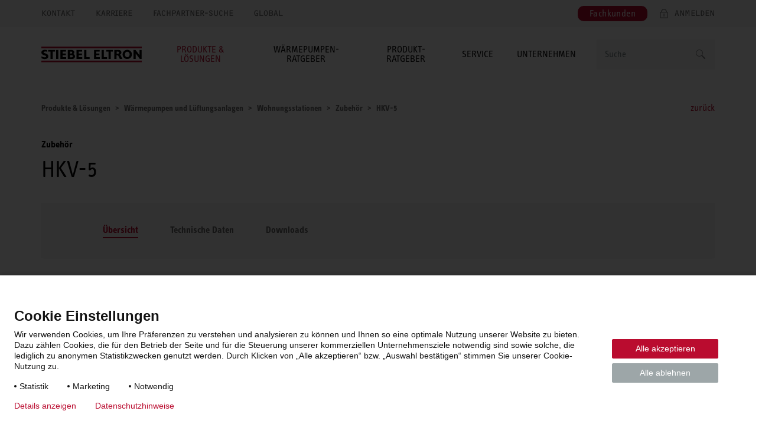

--- FILE ---
content_type: text/html; charset=UTF-8
request_url: https://www.stiebel-eltron.de/de/home/produkte-loesungen/erneuerbare_energien/wohnungsstationen/zubehoer/hkv/hkv-5.html
body_size: 10876
content:
<!DOCTYPE html>
<!--[if lt IE 9 ]><html lang="de" class="ie8 lt-ie9 lt-ie10 no-js "><![endif]-->
<!--[if IE 9 ]><html lang="de" class="ie9 lt-ie10 no-js "><![endif]-->
<!--[if !(IE)]><!--><html lang="de" class="no-js mandant0 ste-evo"><!--<![endif]-->
<head>
    <meta charset="utf-8">
    <meta http-equiv="X-UA-Compatible" content="IE=edge,chrome=1">
    <meta name="viewport" content="width=device-width, initial-scale=1">
    <meta name="format-detection" content="telephone=no">
    <script>
        if(document.documentMode&&document.cookie.match('ie-fallback')===null){window.location="/static/ste/ie-fallback_de.html"}
    </script>
    <title>HKV-5 Zubehör von STIEBEL ELTRON</title>
<meta name="robots" content="index, follow">
<meta name="description" content="Zubehör HKV-5 von STIEBEL ELTRON ► Produktinformationen vom Hersteller, Technische Daten, Bedienungsanleitung sowie Kundendienstservice.">
<meta name="keywords" content="HKV-5, Zubehör, Produktinformationen, Produktinfos, Produkt, Infos, technische Daten, Produkt, Typ, Nummer, Übersicht">
<meta name="msvalidate.01" content="F3AC3C61E1E496B420B79A3708B65083">
<link rel="canonical" href="https://www.stiebel-eltron.de/de/home/produkte-loesungen/erneuerbare_energien/wohnungsstationen/zubehoer/hkv/hkv-5.html"/>
<meta property="og:type" content="Website">
<meta property="og:title" content="HKV-5 Zubehör von STIEBEL ELTRON">
<meta property="og:url" content="https://www.stiebel-eltron.de/de/home/produkte-loesungen/erneuerbare_energien/wohnungsstationen/zubehoer/hkv/hkv-5.html">
<meta property="og:description" content="Zubehör HKV-5 von STIEBEL ELTRON ► Produktinformationen vom Hersteller, Technische Daten, Bedienungsanleitung sowie Kundendienstservice.">
<meta property="og:image" content="https://www.stiebel-eltron.de/content/dam/ste/products/article_picture/pic00010/pic00010501-00.png">
<meta property="og:locale" content="de_DE">

    <link rel="alternate" hreflang="de-AT" href="https://www.stiebel-eltron.at/de/home/produkte-loesungen/erneuerbare_energien/wohnungsstationen/zubehoer/hkv/hkv-5.html"/>
    <link rel="alternate" hreflang="de-CH" href="https://www.stiebel-eltron.ch/de/home/produkte-loesungen/erneuerbare_energien/wohnungsstationen/zubehoer/hkv/hkv-5.html"/>
    <link rel="alternate" hreflang="de-DE" href="https://www.stiebel-eltron.de/de/home/produkte-loesungen/erneuerbare_energien/wohnungsstationen/zubehoer/hkv/hkv-5.html"/>
    <link rel="alternate" hreflang="it" href="https://www.stiebel-eltron.it/it/prodotti-e-soluzioni/energie-rinnovabili/stazioni-di-distribuzione/accessori/hkv/hkv-5.html"/>
    <link rel="alternate" hreflang="it-CH" href="https://www.stiebel-eltron.ch/it/pagina-iniziale/prodotti-e-soluzioni/energie_rinnovabili/stazioni-di-distribuzione/accessori/hkv/hkv-5.html"/>
<link rel="preload" href="/apps/ste/docroot/fonts/ste_info/052b2d35-110d-437d-98e9-85547558722d.woff2" as="font" type="font/woff2" crossorigin>
        <link rel="preload" href="/apps/ste/docroot/fonts/ste_info/6191423b-8a16-4ba0-8a6f-33e69be9073c.woff2" as="font" type="font/woff2" crossorigin>
        <link rel="preload" href="/apps/ste/docroot/fonts/F2F_new/47afa150-919f-4024-9d78-d159e7d4baee.woff" as="font" type="font/woff" crossorigin>
        <link rel="preload" href="/apps/ste/docroot/fonts/ste_info/5a9f4a1e-bb12-46c0-821e-3782abe140ac.woff" as="font" type="font/woff" crossorigin>
        <link rel="preload" href="/apps/ste/docroot/fonts/ste_info/3f7c17a6-3f7e-4368-952d-8429e585e431.woff" as="font" type="font/woff" crossorigin>
    <link rel="preload" href="/apps/ste/docroot/images/single/logo-stiebel-eltron-red-black.svg" as="image">
<link rel="preload" href="/apps/ste/docroot/css/base-ste-evo.css?v=457" as="style">
        <link href="/apps/ste/docroot/css/base-ste-evo.css?v=457" rel="stylesheet">
        <link rel="preload" href="/apps/ste/docroot/css/productpage-ste-evo.css?v=457" as="style">
            <link href="/apps/ste/docroot/css/productpage-ste-evo.css?v=457" rel="stylesheet">
            <link rel="preload" href="/apps/ste/docroot/css/svg-ste-evo.css?v=457" as="style">
    <link href="/apps/ste/docroot/css/svg-ste-evo.css?v=457" rel="stylesheet">
<script type="text/javascript" src="/apps/ste/docroot/js/vendor/modernizr-custom.js" async></script>
<script>
    
    dataLayer = [{
        'pageCategory': 'Product Page'
    }];
</script></head>
<body>
<!-- Piwik Tag Manager -->
<script type="text/javascript">
(function(window, document, dataLayerName, id) {
window[dataLayerName]=window[dataLayerName]||[],window[dataLayerName].push({start:(new Date).getTime(),event:"stg.start"});var scripts=document.getElementsByTagName('script')[0],tags=document.createElement('script');
function stgCreateCookie(a,b,c){var d="";if(c){var e=new Date;e.setTime(e.getTime()+24*c*60*60*1e3),d="; expires="+e.toUTCString()}document.cookie=a+"="+b+d+"; path=/"}
var isStgDebug=(window.location.href.match("stg_debug")||document.cookie.match("stg_debug"))&&!window.location.href.match("stg_disable_debug");stgCreateCookie("stg_debug",isStgDebug?1:"",isStgDebug?14:-1);
var qP=[];dataLayerName!=="dataLayer"&&qP.push("data_layer_name="+dataLayerName),isStgDebug&&qP.push("stg_debug");var qPString=qP.length>0?("?"+qP.join("&")):"";
tags.async=!0,tags.src="https://stiebel-eltron.containers.piwik.pro/"+id+".js"+qPString,scripts.parentNode.insertBefore(tags,scripts);
!function(a,n,i){a[n]=a[n]||{};for(var c=0;c<i.length;c++)!function(i){a[n][i]=a[n][i]||{},a[n][i].api=a[n][i].api||function(){var a=[].slice.call(arguments,0);"string"==typeof a[0]&&window[dataLayerName].push({event:n+"."+i+":"+a[0],parameters:[].slice.call(arguments,1)})}}(i[c])}(window,"ppms",["tm","cm"]);
})(window, document, 'dataLayer', '3e1a4c83-32a1-4406-b526-47a5e1bfb5b4');
</script>
<!-- end Piwik Tag Manager -->
<a name="top"></a>
<header class="site-header auto-init" data-module="modules/iframe-handler" data-always-on="false">
    <div class="site-header-top">
        <div class="container">
            <a class="logo visible-xs visible-sm" href="/de/home.html">
                            <img src="/apps/ste/docroot/images/single/logo-stiebel-eltron-red-black.svg" alt="STIEBEL ELTRON" width="120">
                        </a>
                    <nav class="meta-navi">
    <ul class="list-inline list-unstyled">
        <li><a href="/de/formulare/kontakt/_jcr_content/contentPar/contactform.html" class=" ajax-popup-link" rel="nofollow">Kontakt</a></li>
            <li><a href="/de/home/unternehmen/karriere.html" class="">Karriere</a></li>
            <li><a href="/de/service/fachpartner-suche.html" class="">Fachpartner-Suche</a></li>
            <li><a href="https://www.stiebel-eltron.com/en/home.html" class="">Global</a></li>
            </ul>
</nav><div class="mobile-nav-wrapper">
    <span class="toggle-mobile-nav" data-toggle="nav__main"></span>
    <a href="https://www.stiebel-eltron.com/en/home.html"><span class="globus__icon visible-xs visible-sm"></span></a>
            <div class="login-container auto-init hidden" data-module="modules/login-related-content"
              data-options='{"contentUrl":"/de/formulare/forms.accountflyout.html"}'>
            <span class="mobile-login-toggler toggle-mobile-login" data-content-url="/de/formulare/login-formular/_jcr_content/contentPar/loginform.loginmobile.html"></span>
                    <a href="/de/formulare/login-formular/_jcr_content/contentPar/loginform.html" class="ajax-popup-link login-toggler toggle-login" rel="nofollow"><span>Anmelden</span></a>
                <div class="login-flyout visible-xs visible-sm"></div>
                <a href="/de/formulare/passwort-vergessen/_jcr_content/contentPar/passwordforgottenfor.html" class="ajax-popup-link login-forgotten login-forgotten--pw"></a>
                <a href="/de/formulare/benutzername-vergessen/_jcr_content/contentPar/usernameforgottenfor.html" class="ajax-popup-link login-forgotten login-forgotten--un"></a>
                </div>
    <a href="/de/formulare/kontakt/_jcr_content/contentPar/contactform.html" class="ajax-popup-link" rel="nofollow"><span class="service  service-contact-mobile"></span></a>
    <div class="metanavi-redirect-wrapper-desktop">
        <div class="metanavi-redirect-btn-desktop">
                <a href="https://fachkunden.stiebel-eltron.de/" target="_blank" rel="noopener noreferrer" class="btn btn-primary btn-primary-small">Fachkunden</a>
            </div>
        </div>
    </div>
</div>
    </div>
    <div class="site-header-bottom container">
        <a class="logo hidden-xs hidden-sm" href="/de/home.html">
                        <img src="/apps/ste/docroot/images/single/logo-stiebel-eltron-red-black.svg" alt="STIEBEL ELTRON" width="170">
                    </a>
                <div class="search clearfix auto-init" id="headerSearch" data-module="modules/search-autosuggest"
             data-autosuggest-url="/de/home/produkte-loesungen/erneuerbare_energien/wohnungsstationen/zubehoer/hkv/hkv-5/_jcr_content/headersearch.autosuggest.html" data-options='{"autoSuggestPlaceholder":"Suchvorschläge"}'>
            <form id="fulltextSearchHeaderForm" class="autosuggest-header" method="get" autocomplete="off" action="/de/suchergebnis.html" accept-charset="UTF-8">
                <input type="hidden" name="_charset_" value="utf-8" />
                <div class="input-container">
                    <input class="search-input" name="search" type="text"
                           placeholder=Suche />
                </div>

                <button type="submit" class="search-button"></button>
                <div class="search-button-link"></div>

            </form>
        </div>
    <div class="metanavi-redirect-wrapper">
                <div class="metanavi-redirect-btn">
                        <a href="https://fachkunden.stiebel-eltron.de/" target="_blank" rel="noopener noreferrer" class="btn btn-primary">Fachkunden</a>
                    </div>
                </div>
        <nav id="nav__main" class="main-navi js-equal-flyout">
        <ul class="list-unstyled first-level">
            <li class="active has-submenu"
                           >
                <a href="#"><span>Produkte & Lösungen</span></a>
                <div class="second-level-wrapper">
                    <a href="#" class="all-levels-back">Zurück zum Hauptmenü</a>
                    <ul class="second-level ">
                        <li class="doorpage"><a href="#">Produkte & Lösungen</a></li>

                        <li class="active has-submenu"
                                       >
                                <a href="/de/home/produkte-loesungen/erneuerbare_energien.html" class="">Wärmepumpen und Lüftungsanlagen</a><div class="third-level-wrapper">
                                        <a href="#" class="all-levels-back">Zurück zum Hauptmenü</a>
                                        <a href="#" class="third-level-back">Zurück zu Produkte & Lösungen</a>
                                        <ul class="third-level">
                                            <li class="doorpage">
                                                <a href="/de/home/produkte-loesungen/erneuerbare_energien.html" class="">Wärmepumpen und Lüftungsanlagen</a></li>
                                            <li class=""
                                                        >
                                                    <a href="/de/home/produkte-loesungen/erneuerbare_energien/waermepumpe.html" class="">Wärmepumpen</a></li>
                                            <li class=""
                                                        >
                                                    <a href="/de/home/produkte-loesungen/erneuerbare_energien/lueftung.html" class="">Lüftungsanlagen</a></li>
                                            <li class=""
                                                        >
                                                    <a href="/de/home/produkte-loesungen/erneuerbare_energien/systemspeicher.html" class="">Puffer- und Trinkwarmwasserspeicher</a></li>
                                            <li class=" active"
                                                        >
                                                    <a href="/de/home/produkte-loesungen/erneuerbare_energien/wohnungsstationen.html" class="">Wohnungsstationen</a></li>
                                            <li class=""
                                                        >
                                                    <a href="/de/home/produkte-loesungen/erneuerbare_energien/regelung_energiemanagement.html" class="">Regelung / Energiemanagement</a></li>
                                            </ul>
                                    </div>
                                </li>
                        <li class=" has-submenu"
                                       >
                                <a href="/de/home/produkte-loesungen/warmwasser.html" class="">Warmwasser</a><div class="third-level-wrapper">
                                        <a href="#" class="all-levels-back">Zurück zum Hauptmenü</a>
                                        <a href="#" class="third-level-back">Zurück zu Produkte & Lösungen</a>
                                        <ul class="third-level">
                                            <li class="doorpage">
                                                <a href="/de/home/produkte-loesungen/warmwasser.html" class="">Warmwasser</a></li>
                                            <li class=""
                                                        >
                                                    <a href="/de/home/produkte-loesungen/warmwasser/durchlauferhitzer.html" class="">Durchlauferhitzer</a></li>
                                            <li class=""
                                                        >
                                                    <a href="/de/home/produkte-loesungen/warmwasser/klein-_wand-_undstandspeicher.html" class="">Warmwasserspeicher</a></li>
                                            <li class=""
                                                        >
                                                    <a href="/de/home/produkte-loesungen/warmwasser/warmwasser-waermepumpen.html" class="">Warmwasser-Wärmepumpen</a></li>
                                            <li class=""
                                                        >
                                                    <a href="/de/home/produkte-loesungen/warmwasser/kochendwassergeraeteheisswasserautomaten.html" class="">Kochendwassergeräte</a></li>
                                            <li class=""
                                                        >
                                                    <a href="/de/home/produkte-loesungen/warmwasser/armaturen.html" class="">Armaturen</a></li>
                                            <li class=""
                                                        >
                                                    <a href="/de/home/produkte-loesungen/warmwasser/haendetrockner.html" class="">Händetrockner</a></li>
                                            </ul>
                                    </div>
                                </li>
                        <li class=" has-submenu"
                                       >
                                <a href="/de/home/produkte-loesungen/raumheizung.html" class="">Raumheizung</a><div class="third-level-wrapper">
                                        <a href="#" class="all-levels-back">Zurück zum Hauptmenü</a>
                                        <a href="#" class="third-level-back">Zurück zu Produkte & Lösungen</a>
                                        <ul class="third-level">
                                            <li class="doorpage">
                                                <a href="/de/home/produkte-loesungen/raumheizung.html" class="">Raumheizung</a></li>
                                            <li class=""
                                                        >
                                                    <a href="/de/home/produkte-loesungen/raumheizung/elektrische_heizgeraete.html" class="">Elektroheizung</a></li>
                                            <li class=""
                                                        >
                                                    <a href="/de/home/produkte-loesungen/raumheizung/speicherheizung.html" class="">Nachtspeicherheizung</a></li>
                                            <li class=""
                                                        >
                                                    <a href="/de/home/produkte-loesungen/raumheizung/regelung.html" class="">Regelung</a></li>
                                            </ul>
                                    </div>
                                </li>
                        <li class=" has-submenu"
                                       >
                                <a href="/de/home/produkte-loesungen/informieren-planen.html" class="">Informieren & planen</a><div class="third-level-wrapper">
                                        <a href="#" class="all-levels-back">Zurück zum Hauptmenü</a>
                                        <a href="#" class="third-level-back">Zurück zu Produkte & Lösungen</a>
                                        <ul class="third-level">
                                            <li class="doorpage">
                                                <a href="/de/home/produkte-loesungen/informieren-planen.html" class="">Informieren & planen</a></li>
                                            <li class=""
                                                        >
                                                    <a href="/de/home/produkte-loesungen/informieren-planen/foerderung.html" class="">Förderung</a></li>
                                            <li class=""
                                                        >
                                                    <a href="/de/home/produkte-loesungen/informieren-planen/heizungsgesetz.html" class="">Heizungsgesetz (GEG)</a></li>
                                            <li class=""
                                                        >
                                                    <a href="/de/home/produkte-loesungen/informieren-planen/solarwatt.html" class="">Wärmepumpe & PV: Die ideale Kombination</a></li>
                                            <li class=""
                                                        >
                                                    <a href="/de/home/produkte-loesungen/informieren-planen/meine-stiebel.html" class="">Meine Stiebel</a></li>
                                            </ul>
                                    </div>
                                </li>
                        <li class=""
                                       >
                                <a href="/de/home/produkte-loesungen/referenzen.html" class="">Referenzen</a></li>
                        <li class=""
                                       >
                                <a href="/de/home/produkte-loesungen/waermepumpen-angebotsservice.html" class="">Wärmepumpen-Angebotsservice</a></li>
                        <li class=""
                                       >
                                <a href="/de/home/produkte-loesungen/waermepumpe-beratung.html" class="">Wärmepumpen-Beratung</a></li>
                        </ul>
                </div>
                </li>
            <li class=" has-submenu"
                           >
                <a href="#"><span>Wärmepumpen-Ratgeber</span></a>
                <div class="second-level-wrapper">
                    <a href="#" class="all-levels-back">Zurück zum Hauptmenü</a>
                    <ul class="second-level ">
                        <li class="doorpage"><a href="#">Wärmepumpen-Ratgeber</a></li>

                        <li class=""
                                       >
                                <a href="/de/home/waermepumpen-ratgeber/uebersicht.html" class="">Ratgeber-Übersicht</a></li>
                        <li class=""
                                       >
                                <a href="/de/home/produkte-loesungen/informieren-planen/foerderung/foerderung-fuer-waermepumpen.html" class="">Förderung für Ihre Wärmepumpe</a></li>
                        <li class=""
                                       >
                                <a href="/de/home/waermepumpen-ratgeber/waermepumpe-kaufen.html" class="">Wärmepumpe kaufen</a></li>
                        <li class=""
                                       >
                                <a href="/de/home/waermepumpen-ratgeber/waermepumpe-altbau.html" class="">Wärmepumpen für Ihren Altbau</a></li>
                        <li class=""
                                       >
                                <a href="/de/home/waermepumpen-ratgeber/waermepumpe-neubau.html" class="">Wärmepumpe für Ihren Neubau</a></li>
                        <li class=""
                                       >
                                <a href="/de/home/waermepumpen-ratgeber/waermepumpe-kosten.html" class="">Wärmepumpen: Kosten-Check</a></li>
                        <li class=""
                                       >
                                <a href="/de/home/waermepumpen-ratgeber/waermepumpe-mit-photovoltaik.html" class="">Wärmepumpe mit Photovoltaik</a></li>
                        <li class=""
                                       >
                                <a href="/de/home/waermepumpen-ratgeber/waermepumpe-R290.html" class="">Propan-Wärmepumpe</a></li>
                        <li class=""
                                       >
                                <a href="/de/home/waermepumpen-ratgeber/waermepumpe-innenaufstellung.html" class="">Innenaufgestellte Wärmepumpe</a></li>
                        <li class=""
                                       >
                                <a href="/de/home/waermepumpen-ratgeber/waermepumpe-aussengeraet.html" class="">Außenaufgestellte Wärmepumpe</a></li>
                        <li class=""
                                       >
                                <a href="/de/home/waermepumpen-ratgeber/luftwaermepumpe.html" class="">Luftwärmepumpen</a></li>
                        <li class=""
                                       >
                                <a href="/de/home/waermepumpen-ratgeber/erdwaermepumpe.html" class="">Erdwärmepumpen</a></li>
                        <li class=""
                                       >
                                <a href="/de/home/waermepumpen-ratgeber/grundwasserwaermepumpe.html" class="">Grundwasserwärmepumpe</a></li>
                        <li class=""
                                       >
                                <a href="/de/home/waermepumpen-ratgeber/brauchwasserwaermepumpe.html" class="">Brauchwasserwärmepumpen</a></li>
                        <li class=""
                                       >
                                <a href="/de/home/waermepumpen-ratgeber/kuehlen-mit-waermepumpe.html" class="">Kühlen mit Wärmepumpe</a></li>
                        </ul>
                </div>
                </li>
            <li class=" has-submenu"
                           >
                <a href="#"><span>Produkt-Ratgeber</span></a>
                <div class="second-level-wrapper">
                    <a href="#" class="all-levels-back">Zurück zum Hauptmenü</a>
                    <ul class="second-level ">
                        <li class="doorpage"><a href="#">Produkt-Ratgeber</a></li>

                        <li class=" has-submenu"
                                       >
                                <a href="/de/home/produkt-ratgeber/heizung.html" class="">Ratgeber Heizung</a><div class="third-level-wrapper">
                                        <a href="#" class="all-levels-back">Zurück zum Hauptmenü</a>
                                        <a href="#" class="third-level-back">Zurück zu Produkt-Ratgeber</a>
                                        <ul class="third-level">
                                            <li class="doorpage">
                                                <a href="/de/home/produkt-ratgeber/heizung.html" class="">Ratgeber Heizung</a></li>
                                            <li class=""
                                                        >
                                                    <a href="/de/home/produkt-ratgeber/heizung/oelheizung-erneuern.html" class="">Ölheizung ersetzen</a></li>
                                            <li class=""
                                                        >
                                                    <a href="/de/home/produkt-ratgeber/heizung/heizungsanlage.html" class="">Ihre neue Heizungsanlage</a></li>
                                            <li class=""
                                                        >
                                                    <a href="/de/home/produkt-ratgeber/heizung/heizsysteme.html" class="">Nachhaltige Heizsysteme</a></li>
                                            <li class=""
                                                        >
                                                    <a href="/de/home/produkt-ratgeber/heizung/elektrische-fussbodenheizung.html" class="">Elektrische Fußbodenheizung</a></li>
                                            <li class=""
                                                        >
                                                    <a href="/de/home/produkt-ratgeber/heizung/konvektorheizung.html" class="">Konvektorheizung</a></li>
                                            </ul>
                                    </div>
                                </li>
                        <li class=" has-submenu"
                                       >
                                <a href="/de/home/produkt-ratgeber/warmwasser.html" class="">Ratgeber Warmwasser</a><div class="third-level-wrapper">
                                        <a href="#" class="all-levels-back">Zurück zum Hauptmenü</a>
                                        <a href="#" class="third-level-back">Zurück zu Produkt-Ratgeber</a>
                                        <ul class="third-level">
                                            <li class="doorpage">
                                                <a href="/de/home/produkt-ratgeber/warmwasser.html" class="">Ratgeber Warmwasser</a></li>
                                            <li class=""
                                                        >
                                                    <a href="/de/home/produkt-ratgeber/warmwasser/durchlauferhitzer-badezimmer.html" class="">Durchlauferhitzer fürs Bad</a></li>
                                            <li class=""
                                                        >
                                                    <a href="/de/home/produkt-ratgeber/warmwasser/durchlauferhitzer-kueche.html" class="">Durchlauferhitzer für Ihre Küche</a></li>
                                            <li class=""
                                                        >
                                                    <a href="/de/home/produkt-ratgeber/warmwasser/durchlauferhitzer-gaeste-wc.html" class="">Durchlauferhitzer für Ihr Gäste-WC</a></li>
                                            <li class=""
                                                        >
                                                    <a href="/de/home/produkt-ratgeber/warmwasser/untertischgeraet.html" class="">Kleinspeicher für Küche und Bad</a></li>
                                            <li class=""
                                                        >
                                                    <a href="/de/home/produkt-ratgeber/warmwasser/heisswassersystem.html" class="">Heißwassersystem für Ihre Küche</a></li>
                                            </ul>
                                    </div>
                                </li>
                        <li class=" has-submenu"
                                       >
                                <a href="/de/home/produkt-ratgeber/lueften.html" class="">Ratgeber Lüftung</a><div class="third-level-wrapper">
                                        <a href="#" class="all-levels-back">Zurück zum Hauptmenü</a>
                                        <a href="#" class="third-level-back">Zurück zu Produkt-Ratgeber</a>
                                        <ul class="third-level">
                                            <li class="doorpage">
                                                <a href="/de/home/produkt-ratgeber/lueften.html" class="">Ratgeber Lüftung</a></li>
                                            <li class=""
                                                        >
                                                    <a href="/de/home/produkt-ratgeber/lueften/haus-mit-lueftungsanlage.html" class="">Lüftungsanlagen für Ihr Einfamilienhaus</a></li>
                                            <li class=""
                                                        >
                                                    <a href="/de/home/produkt-ratgeber/lueften/zentrale-lueftungsanlage.html" class="">Zentrale Lüftungsanlagen</a></li>
                                            <li class=""
                                                        >
                                                    <a href="/de/home/produkt-ratgeber/lueften/dezentrale-lueftungsanlage.html" class="">Dezentrale Lüftungsanlagen</a></li>
                                            <li class=""
                                                        >
                                                    <a href="/de/home/produkt-ratgeber/lueften/lueftungsanlage-mit-waermerueckgewinnung.html" class="">Lüftungsanlagen mit Wärmerückgewinnung</a></li>
                                            <li class=""
                                                        >
                                                    <a href="/de/home/produkt-ratgeber/lueften/kontrollierte-wohnraumlueftung.html" class="">Kontrollierte Wohnraumlüftung</a></li>
                                            <li class=""
                                                        >
                                                    <a href="/de/home/produkt-ratgeber/lueften/lueftung-fuer-schule-restaurant-buero.html" class="">Lüftungen für Schule, Restaurant und Büro</a></li>
                                            </ul>
                                    </div>
                                </li>
                        </ul>
                </div>
                </li>
            <li class=" has-submenu"
                           >
                <a href="#"><span>Service</span></a>
                <div class="second-level-wrapper">
                    <a href="#" class="all-levels-back">Zurück zum Hauptmenü</a>
                    <ul class="second-level ">
                        <li class="doorpage"><a href="#">Service</a></li>

                        <li class=""
                                       >
                                <a href="/de/home/service/messen-und-veranstaltungen.html" class="">Messen und Veranstaltungen</a></li>
                        <li class=" has-submenu"
                                       >
                                <a href="/de/home/service/kundendienst-und-service.html" class="">Werkskundendienst und Services</a><div class="third-level-wrapper">
                                        <a href="#" class="all-levels-back">Zurück zum Hauptmenü</a>
                                        <a href="#" class="third-level-back">Zurück zu Service</a>
                                        <ul class="third-level">
                                            <li class="doorpage">
                                                <a href="/de/home/service/kundendienst-und-service.html" class="">Werkskundendienst und Services</a></li>
                                            <li class=""
                                                        >
                                                    <a href="/de/home/service/kundendienst-und-service/hilfe.html" class="">Hilfe bei Geräteeinstellungen & Gerätefehlern</a></li>
                                            <li class=""
                                                        >
                                                    <a href="/de/home/service/kundendienst-und-service/garantieverlaengerung.html" class="">Garantieverlängerung</a></li>
                                            <li class=""
                                                        >
                                                    <a href="/de/home/service/kundendienst-und-service/produkt-registrieren.html" class="">Produkt registrieren</a></li>
                                            <li class=""
                                                        >
                                                    <a href="/de/home/service/kundendienst-und-service/auftragsportal.html" class="">Werkskundendienst-Portal</a></li>
                                            <li class=""
                                                        >
                                                    <a href="/de/home/service/kundendienst-und-service/wartung.html" class="">Wartung</a></li>
                                            <li class=""
                                                        >
                                                    <a href="/de/home/service/kundendienst-und-service/entsorgung.html" class="">Entsorgung</a></li>
                                            </ul>
                                    </div>
                                </li>
                        <li class=""
                                       >
                                <a href="/de/home/service/ersatzteil-und-zubehoershop.html" class="">Ersatzteil- und Zubehörshop</a></li>
                        <li class=""
                                       >
                                <a href="/de/home/service/tools-apps.html" class="">Tools & Apps </a></li>
                        <li class=""
                                       >
                                <a href="/de/home/service/bedienungsanleitungen.html" class="">Bedienungsanleitungen</a></li>
                        <li class=""
                                       >
                                <a href="/de/home/service/downloads.html" class="">Downloads</a></li>
                        <li class=""
                                       >
                                <a href="/de/home/service/haeufige-fragen.html" class="">Häufige Fragen</a></li>
                        </ul>
                </div>
                </li>
            <li class=" has-submenu"
                           >
                <a href="#"><span>Unternehmen</span></a>
                <div class="second-level-wrapper">
                    <a href="#" class="all-levels-back">Zurück zum Hauptmenü</a>
                    <ul class="second-level ">
                        <li class="doorpage"><a href="#">Unternehmen</a></li>

                        <li class=" has-submenu"
                                       >
                                <a href="/de/home/unternehmen/ueber-stiebel-eltron.html" class="">Über STIEBEL ELTRON</a><div class="third-level-wrapper">
                                        <a href="#" class="all-levels-back">Zurück zum Hauptmenü</a>
                                        <a href="#" class="third-level-back">Zurück zu Unternehmen</a>
                                        <ul class="third-level">
                                            <li class="doorpage">
                                                <a href="/de/home/unternehmen/ueber-stiebel-eltron.html" class="">Über STIEBEL ELTRON</a></li>
                                            <li class=""
                                                        >
                                                    <a href="/de/home/unternehmen/ueber-stiebel-eltron/stiebel-eltron-gruppe.html" class="">STIEBEL ELTRON Gruppe</a></li>
                                            <li class=""
                                                        >
                                                    <a href="/de/home/unternehmen/ueber-stiebel-eltron/historie.html" class="">Historie</a></li>
                                            <li class=""
                                                        >
                                                    <a href="/de/home/unternehmen/ueber-stiebel-eltron/standorte.html" class="">Standorte</a></li>
                                            <li class=""
                                                        >
                                                    <a href="/de/home/unternehmen/ueber-stiebel-eltron/nachhaltigkeit.html" class="">Nachhaltigkeit</a></li>
                                            <li class=""
                                                        >
                                                    <a href="/de/home/unternehmen/ueber-stiebel-eltron/energy-campus.html" class="">Energy Campus</a></li>
                                            <li class=""
                                                        >
                                                    <a href="/de/home/unternehmen/ueber-stiebel-eltron/managementsysteme.html" class="">Managementsysteme</a></li>
                                            </ul>
                                    </div>
                                </li>
                        <li class=" has-submenu"
                                       >
                                <a href="/de/home/unternehmen/karriere.html" class="">Karriere</a><div class="third-level-wrapper">
                                        <a href="#" class="all-levels-back">Zurück zum Hauptmenü</a>
                                        <a href="#" class="third-level-back">Zurück zu Unternehmen</a>
                                        <ul class="third-level">
                                            <li class="doorpage">
                                                <a href="/de/home/unternehmen/karriere.html" class="">Karriere</a></li>
                                            <li class=""
                                                        >
                                                    <a href="/de/home/unternehmen/karriere/stellenangebote.html" class="">Stellenangebote</a></li>
                                            <li class=""
                                                        >
                                                    <a href="/de/home/unternehmen/karriere/ausbildung-und-duales-studium.html" class="">Ausbildung, Duales Studium & Praktikum</a></li>
                                            <li class=""
                                                        >
                                                    <a href="/de/home/unternehmen/karriere/studierende.html" class="">Studierende</a></li>
                                            <li class=""
                                                        >
                                                    <a href="/de/home/unternehmen/karriere/fuehrungskraefte.html" class="">Fach- und Führungskräfte</a></li>
                                            <li class=""
                                                        >
                                                    <a href="/de/home/unternehmen/karriere/servicetechniker.html" class="">Servicetechniker*innen</a></li>
                                            <li class=""
                                                        >
                                                    <a href="/de/home/unternehmen/karriere/arbeiten-bei-stiebel-eltron.html" class="">Arbeiten bei STIEBEL ELTRON</a></li>
                                            </ul>
                                    </div>
                                </li>
                        <li class=""
                                       >
                                <a href="/de/home/unternehmen/verbandsarbeit.html" class="">Verbandsarbeit</a></li>
                        <li class=" has-submenu"
                                       >
                                <a href="/de/home/unternehmen/brandbox.html" class="">Brandbox</a><div class="third-level-wrapper">
                                        <a href="#" class="all-levels-back">Zurück zum Hauptmenü</a>
                                        <a href="#" class="third-level-back">Zurück zu Unternehmen</a>
                                        <ul class="third-level">
                                            <li class="doorpage">
                                                <a href="/de/home/unternehmen/brandbox.html" class="">Brandbox</a></li>
                                            <li class=""
                                                        >
                                                    <a href="/de/home/unternehmen/brandbox/brand-elements.html" class="">Brand Elements</a></li>
                                            <li class=""
                                                        >
                                                    <a href="/de/home/unternehmen/brandbox/visual-identity.html" class="">Visual Identity</a></li>
                                            <li class=""
                                                        >
                                                    <a href="/de/home/unternehmen/brandbox/verbal-identity.html" class="">Verbal Identity</a></li>
                                            <li class=""
                                                        >
                                                    <a href="/de/home/unternehmen/brandbox/marke-im-raum.html" class="">Marke im Raum</a></li>
                                            <li class=""
                                                        >
                                                    <a href="/de/home/unternehmen/brandbox/Medien.html" class="">Kommunikationsmittel</a></li>
                                            </ul>
                                    </div>
                                </li>
                        <li class=""
                                       >
                                <a href="/de/home/unternehmen/presse.html" class="">Presse</a></li>
                        <li class=" has-submenu"
                                       >
                                <a href="/de/home/unternehmen/compliance.html" class="">Compliance</a><div class="third-level-wrapper">
                                        <a href="#" class="all-levels-back">Zurück zum Hauptmenü</a>
                                        <a href="#" class="third-level-back">Zurück zu Unternehmen</a>
                                        <ul class="third-level">
                                            <li class="doorpage">
                                                <a href="/de/home/unternehmen/compliance.html" class="">Compliance</a></li>
                                            <li class=""
                                                        >
                                                    <a href="/de/home/unternehmen/compliance/code-of-conduct.html" class="">Code of Conduct</a></li>
                                            <li class=""
                                                        >
                                                    <a href="/de/home/unternehmen/compliance/hinweisgebersystem.html" class="">Hinweisgebersystem</a></li>
                                            <li class=""
                                                        >
                                                    <a href="/de/home/unternehmen/compliance/menschenrechtekodex.html" class="">Menschenrechtekodex</a></li>
                                            <li class=""
                                                        >
                                                    <a href="/de/home/unternehmen/compliance/berichte.html" class="">Berichte</a></li>
                                            </ul>
                                    </div>
                                </li>
                        </ul>
                </div>
                </li>
            </ul>
    </nav>
    </div>
</header>
<section class="main-content clearfix">
    <script type="application/ld+json">
        {
          "@context": "https://schema.org",
          "@type": "BreadcrumbList",
          "itemListElement": [
            
            {
            "@type": "ListItem",
            "position": 1,
            "name": "Wärmepumpen und Lüftungsanlagen",
            "item": "https://www.stiebel-eltron.de/de/home/produkte-loesungen/erneuerbare_energien.html"
            },
            {
            "@type": "ListItem",
            "position": 2,
            "name": "Wohnungsstationen",
            "item": "https://www.stiebel-eltron.de/de/home/produkte-loesungen/erneuerbare_energien/wohnungsstationen.html"
            },
            {
            "@type": "ListItem",
            "position": 3,
            "name": "Zubehör",
            "item": "https://www.stiebel-eltron.de/de/home/produkte-loesungen/erneuerbare_energien/wohnungsstationen/zubehoer.html"
            },
            {
            "@type": "ListItem",
            "position": 4,
            "name": "HKV-5",
            "item": "https://www.stiebel-eltron.de/de/home/produkte-loesungen/erneuerbare_energien/wohnungsstationen/zubehoer/hkv/hkv-5.html"
            }
            ]
        }
        </script>

        <div class="container breadcrumb-line">
            <ul class="breadcrumb">
                <li>
                        <span>Produkte & Lösungen</span>
                            </li>
                <li>
                        <a href="/de/home/produkte-loesungen/erneuerbare_energien.html">
                                    <span>Wärmepumpen und Lüftungsanlagen</span>
                                </a>
                            </li>
                <li>
                        <a href="/de/home/produkte-loesungen/erneuerbare_energien/wohnungsstationen.html">
                                    <span>Wohnungsstationen</span>
                                </a>
                            </li>
                <li>
                        <a href="/de/home/produkte-loesungen/erneuerbare_energien/wohnungsstationen/zubehoer.html">
                                    <span>Zubehör</span>
                                </a>
                            </li>
                <li>
                        <span>HKV-5</span>
                            </li>
                </ul>

            <div class="content-back">
                    <a href="/de/home/produkte-loesungen/erneuerbare_energien/wohnungsstationen/alle-produkte.html">zurück</a>
                </div>
            </div>
    <section class="container product-detail-page">
            <div class="col-md-12-1 column-content" itemscope itemtype="http://purl.org/goodrelations/v1#ProductOrServiceModel">

                <meta itemprop="category" content="Wärmepumpen und Lüftungsanlagen > Wohnungsstationen > Zubehör" />

                <h1 class="headline-group">
                    <span class="h6"><a href="/de/home/produkte-loesungen/erneuerbare_energien/wohnungsstationen/zubehoer.html">Zubehör</a></span>
                    <div class="product parbase"><span class="h1">
                <span itemprop="name">HKV-5</span>
                </span>
            <meta itemprop="manufacturer" content="STIEBEL ELTRON" />
        </div>
</h1>
                <div class="module container auto-init" data-module="modules/ecomm-tab-ajax">
            <div class="col-md-12-1 col-sm-12-1 clearfix">
                <ul class="tabs hidden-sm hidden-xs js-tabs-ul">
                    <li class="tab-1 active" data-tab="produktseite">
                            <a href="#" data-url="/de/home/produkte-loesungen/erneuerbare_energien/wohnungsstationen/zubehoer/hkv/hkv-5.tabcontent.html">Übersicht</a>
                            </li>
                    <li class="tab-2" data-tab="technische-daten">
                            <a href="#technische-daten" data-url="/de/home/produkte-loesungen/erneuerbare_energien/wohnungsstationen/zubehoer/hkv/hkv-5/technische-daten.tabcontent.html">Technische Daten</a>
                            </li>
                    <li class="tab-3" data-tab="downloads">
                            <a href="#downloads" data-url="/de/home/produkte-loesungen/erneuerbare_energien/wohnungsstationen/zubehoer/hkv/hkv-5/downloads.tabcontent.html">Downloads</a>
                            </li>
                    </ul>
                <div class="visible-sm visible-xs">
                    <div class="tab-select">
                        <form>
                            <select name="thema" class="js-tabs-select">
                                <option class="tab-1" value="produktseite" data-url="/de/home/produkte-loesungen/erneuerbare_energien/wohnungsstationen/zubehoer/hkv/hkv-5.tabcontent.html" selected>
                                                Übersicht</option>
                                    <option class="tab-2" value="technische-daten" data-url="/de/home/produkte-loesungen/erneuerbare_energien/wohnungsstationen/zubehoer/hkv/hkv-5/technische-daten.tabcontent.html">
                                                Technische Daten</option>
                                    <option class="tab-3" value="downloads" data-url="/de/home/produkte-loesungen/erneuerbare_energien/wohnungsstationen/zubehoer/hkv/hkv-5/downloads.tabcontent.html">
                                                Downloads</option>
                                    </select>
                        </form>
                    </div>
                </div>
                <ul class="tab-content">
                    <li class="tab-content-1 active js-ajax-target">
                        <section class="container">
    <div class="gallery-slider clearfix">

        <div class="row gallery-slider-top clearfix">

            <div class="col-md-8-1 col-sm-12-1">
                <section class="module product-detail-gallery clearfix">
                    <div id="sync0" class="owl-carousel product-detail-stage" data-options='{"lazyLoad":true}'><div class="item">
                                            <div class="imageConfig imageconfig responsiveimage image parbase"></div>
<a href="#product-detail-layer" class="open-popup-link">
                                                <div class="image_1 responsiveimage image parbase"><img class="lazyOwl" data-src="/content/dam/ste/products/article_picture/pic00010/pic00010501-00.png" alt="STIEBEL ELTRON Zubeh&ouml;r HKV-5" itemprop="image">
            </div>
</a>
                                        </div>
                                        </div><div class="product-detail-stage">
                        <div class="gallery-tools hidden visible-md visible-lg">
                            <a href="#product-detail-layer" class="open-popup-link expand-btn">
                                    <div class="plussign-container">
                                        <span class="plussign"></span>
                                    </div>
                                </a>
                            </div>
                    </div>
                    <div class="manualImages imagelist product parbase"></div>
</section>
            </div>

            <div class="col-md-4-9 col-sm-12-1 no-padding clearfix">

                <div class="paddinger">

                    <div class="bulletpoints"><ul >
                <li>Verringerung der Montagezeit durch vormontierte Komponenten								</li>
                <li>Einfache Montage der Reglerklemmleiste durch beigelegte Aufnahme	</li>
                <li>Schnelle Installation durch aufeinander abgestimmte Komponenten		</li>
                </ul>
        </div>
<span class="h4">Fragen zum Produkt?</span>
                            <a href="/de/formulare/kontakt/_jcr_content/contentPar/contactform.html" class="btn btn-primary ajax-popup-link" rel="nofollow">Kontakt aufnehmen</a>
                            </div>

                </div>
        </div>

        <div class="hkv-5 productpage page basicpage"><!--
Inkludierte Resource: /content/ste/de/de/home/produkte-loesungen/erneuerbare_energien/wohnungsstationen/zubehoer/hkv/hkv-5<br />
Zeige Awards von: HKV-5<br />
Pfad: /content/ste/de/de/home/produkte-loesungen/erneuerbare_energien/wohnungsstationen/zubehoer/hkv/hkv-5<br />
-->

</div>
</div>
</section>

<div id="product-detail-layer" class="define-layer-size-gallery variable-height mfp-hide">
    <div class="layer-content">
        <div id="sync1" class="owl-carousel product-detail-stage" data-options='{"lazyLoad":true}'><div class="item">
                    <div class="image_1 responsiveimage image parbase"><img class="lazyOwl" data-src="/content/dam/ste/products/article_picture/pic00010/pic00010501-00.png" alt="STIEBEL ELTRON Zubeh&ouml;r HKV-5">
            </div>
</div>
            </div></div>
</div>

<div class="container">
    <div class="product-details">
        <div class="row clearfix">
            <div class="col-md-8-1">

                <div class="headline"><h2>
    Produktdetails</h2></div>
<div class="detailstext"><span itemprop="description"><p><strong>Beschreibung</strong> • Der vormontierte Heizkreis-Verteiler für Fußbodenheizungen ist auf einer Grundplatte schalloptimiert montiert und über eine Edelstahlverrohrung mit der integrierten Montageschiene verbunden. • Alle Anschlüsse der Wohnungsstation sind mit Kugelhähnen an der Montageschiene berücksichtigt und vormontiert. • Die Entlüftungs-, Spül- und Entleerungsvorrichtungen sind direkt an den Verteilern verbaut. • Eine Aufnahme zur nachträglichen Montage einer Regler-Klemmleiste ist beigelegt. • Der Heizkreis-Verteiler ist durch seine Abmessungen, Anschlüsse und Befestigungen speziell auf die Wohnungsstation angestimmt.</p></span>
        </div>
<br/><br/>

                <div class="contentPar parsys">
</div>
<div class="fpTeaserContentParTop iparsys parsys"><div class="section"><div class="new"></div>
</div><div class="iparys_inherited"><div class="fpTeaserContentParTop iparsys parsys"><div class="infobox section"><div id="com.stiebeleltron.core.models.content.ComponentId@60275ab1" class="module info-teaser clearfix">
        <span class="h2 ">Exklusive Inhalte für Fachpartner und Fachhandwerker</span><p>Als Fachpartner von Stiebel Eltron können Sie sich einloggen, um an dieser Stelle ein noch umfangreicheres Informationsangebot zu erhalten.</p>
<a href="/de/formulare/login-formular/_jcr_content/contentPar/loginform.html" target="_self" class="ajax-popup-link btn btn-primary">Jetzt anmelden</a></div>
</div>
</div>
</div>
</div>
<div class="fpTeaserContentParBottom iparsys parsys"><div class="section"><div class="new"></div>
</div><div class="iparys_inherited"><div class="fpTeaserContentParBottom iparsys parsys"><div class="infobox section"><div id="com.stiebeleltron.core.models.content.ComponentId@38b2fa35" class="module info-teaser clearfix">
        <span class="h2 ">Noch nicht registriert?</span><p>Wir stellen unseren Fachpartnern und -Handwerkern exklusive Inhalte zur Verfügung!</p>
<p>Sehen Sie sich hier die Vorteile einer Registrierung an:</p>
<a href="/de/formulare/registrierung-fuer-fachpartner.html" target="_self" class="arrow">Fachpartner Registrierung</a></div>
</div>
</div>
</div>
</div>
</div>

            <div class="col-md-4-9">

                    <div class="module info-teaser clearfix">
                            <span class="h2">Reach-Information</span>
                            <div>
                                <p><a href="https://assets.stiebel-eltron.com/Celum/Docs/originalFile/DOC-00102570.pdf" class="download">Zum Dokument</a></p>
                            </div>
                        </div>
                    <div class="module info-teaser clearfix">
                            <meta itemprop="mpn" content="202568"/>
                            <meta itemprop="gtin13" content="4017212025680"/>
                            <span class="h2">Technisches Datenblatt</span>
                            <div>
                                <p>
                                    <b>Bestellnummer:</b> 202568</p>
                                <p><b>Anzahl Heizkreise:</b> 5</p>
                                    <p><b>Kvs-Wert Rücklauf:</b> 1,92&#32;m³/h</p>
                                    <p><b>Kvs-Wert Vorlauf mit voll geöffnetem Durchflussmesser:</b> 0,78&#32;m³/h</p>
                                    <p>
                                        <a href="#technische-daten" onclick="App.ecommTabAjax.switchTab(this.dataset.tab, this.dataset.url)" data-tab="technische-daten" data-url="/de/home/produkte-loesungen/erneuerbare_energien/wohnungsstationen/zubehoer/hkv/hkv-5/technische-daten.tabcontent.html" class="arrow">Alle anzeigen</a>
                                            </p>
                                <p>
                                    <a href="/de/home/produkte-loesungen/erneuerbare_energien/wohnungsstationen/zubehoer/hkv/hkv-5/technische-daten.product.pdf" class="download">Herunterladen als PDF</a>
                                </p>
                            </div>
                        </div>
                    <div class="technicalDetailsTeaserPar iparsys parsys"><div class="section"><div class="new"></div>
</div><div class="iparys_inherited"><div class="technicalDetailsTeaserPar iparsys parsys"></div>
</div>
</div>
<div class="teaserPar parsys">
</div>
<div class="productTeaserIpar iparsys parsys"><div class="section"><div class="new"></div>
</div><div class="iparys_inherited"><div class="productTeaserIpar iparsys parsys"></div>
</div>
</div>
</div>
            </div>

        </div>
</div></li>
                </ul>
            </div>
        </div>
    </div>
        </section>
    <div class="container">
        <div class="legal-notice">
                <p><b>Installationshinweis</b></p>
<p>Die Installation nicht-steckerfertiger Geräte ist vom jeweiligen Netzbetreiber oder von einem eingetragenen Fachbetrieb vorzunehmen, der Ihnen auch bei der Einholung der Zustimmung des jeweiligen Netzbetreibers für die Installation des Gerätes behilflich ist.</p>
</div>
        </div>
</section>

<footer class="site-footer">
                <a href="#top" class="totop">to top</a>
<div class="footerTopIPar iparsys parsys"><div class="section"><div class="new"></div>
</div><div class="iparys_inherited"><div class="footerTopIPar iparsys parsys"><div class="footertop section"><div class="footer-top container">
            <div class="footer-contact">
                <h3 class="h2 footer-contact__headline">Unser Serviceteam freut sich auf Ihre Anfragen</h3>
                <div class="flex-row center-sm">
                    <div class="flex-col-sm-4 footer-contact__item">
                            <div class="footeritem_1839427076 footeritem"><a href="tel:05531702710" class="footer-contact__inner ">
                    <span class="footer-contact__icon icon-phone-red"></span>
                    <div class="footer-contact__content">
                        <span>Hotline Vertrieb</span>
                        <span>05531 702 710</span>
                        </div>
                </a>
            </div>
</div>
                    <div class="flex-col-sm-4 footer-contact__item">
                            <div class="footeritem"><a href="tel:05531702111" class="footer-contact__inner ">
                    <span class="footer-contact__icon icon-phone-red"></span>
                    <div class="footer-contact__content">
                        <span>Hotline Kundendienst</span>
                        <span>05531 702 111</span>
                        </div>
                </a>
            </div>
</div>
                    <div class="flex-col-sm-4 footer-contact__item">
                            <div class="footeritem_2135396764 footeritem"><a href="/de/formulare/kontakt/_jcr_content/contentPar/contactform.html" class="footer-contact__inner ajax-popup-link contact-link" rel="nofollow">
                    <span class="footer-contact__icon icon-mail-red"></span>
                    <div class="footer-contact__content">
                        <span>Kontakt</span>
                        <span>E-Mail senden</span>
                        </div>
                </a>
            </div>
</div>
                    </div>
            </div>
        </div>
    </div>
<div class="footertop section"></div>
<div class="footertop section"></div>
</div>
</div>
</div>
<div class="footerMediumIPar iparsys parsys"><div class="section"><div class="new"></div>
</div><div class="iparys_inherited"><div class="footerMediumIPar iparsys parsys"><div class="benefitsteaser section"><section id="" class="module container benefits-teaser">
    <div class="benefits-teaser__container">
        <div class="benefits-teaser__visual">
            <div class="image responsiveimage parbase"><div class="imagebox "><div class="lazyloading-image loading-animation"  data-src="/content/ste/de/de/jcr:content/footerMediumIPar/benefitsteaser/image.desktop.v2.fachkunden-portal-benefitteaser-1059x596px.benefits_teaser.jpg" data-srcset="/content/ste/de/de/jcr:content/footerMediumIPar/benefitsteaser/image.mobile_small.v2.fachkunden-portal-benefitteaser-1059x596px.benefits_teaser.jpg 375w,/content/ste/de/de/jcr:content/footerMediumIPar/benefitsteaser/image.mobile.v2.fachkunden-portal-benefitteaser-1059x596px.benefits_teaser.jpg 540w,/content/ste/de/de/jcr:content/footerMediumIPar/benefitsteaser/image.tablet.v2.fachkunden-portal-benefitteaser-1059x596px.benefits_teaser.jpg 707w,/content/ste/de/de/jcr:content/footerMediumIPar/benefitsteaser/image.desktop.v2.fachkunden-portal-benefitteaser-1059x596px.benefits_teaser.jpg 883w"
                         data-alt="" data-class="img-responsive">
                </div>
                </div></div>
</div>
        <div class="benefits-teaser__content">
            <h2 class="h3 benefits-teaser__headline">Neu: Ihr Fachkunden-Portal</h2><p>Als Fachkunde finden Sie ab sofort alle wichtigen Infos an einem Ort. Entdecken Sie Produkte, Tools und Services in unserem neuen Fachkunden-Portal.</p>
<a href="https://fachkunden.stiebel-eltron.de" class="btn btn-primary">Jetzt wechseln</a>
                    </div>
    </div>
</section>
</div>
</div>
</div>
</div>
<div class="footer__share">
    <div class="h6">Seite teilen</div>
        <a class="action-icon action-facebook" target="_blank" title="Facebook" href="http://www.facebook.com/sharer/sharer.php?u=https%3a%2f%2fwww.stiebel-eltron.de%2fde%2fhome%2fprodukte-loesungen%2ferneuerbare_energien%2fwohnungsstationen%2fzubehoer%2fhkv%2fhkv-5.html"><span>Facebook</span></a>
<a class="action-icon action-xing" target="_blank" title="Xing" href="https://www.xing.com/spi/shares/new?url=https%3a%2f%2fwww.stiebel-eltron.de%2fde%2fhome%2fprodukte-loesungen%2ferneuerbare_energien%2fwohnungsstationen%2fzubehoer%2fhkv%2fhkv-5.html"><span>Xing</span></a>
<a class="action-icon action-linkedin" target="_blank" title="LinkedIn" href="https://www.linkedin.com/shareArticle?mini=true&url=https%3a%2f%2fwww.stiebel-eltron.de%2fde%2fhome%2fprodukte-loesungen%2ferneuerbare_energien%2fwohnungsstationen%2fzubehoer%2fhkv%2fhkv-5.html&title=HKV-5"><span>LinkedIn</span></a>
</div><div class="footerIPar iparsys parsys"><div class="section"><div class="new"></div>
</div><div class="iparys_inherited"><div class="footerIPar iparsys parsys"><div class="footerlinklist section"><div class="footer__link-list">
    <div class="container row">
        <label class="h6 footer__link-list-label"
                   for="footer-list-toggle">Weiterführende Informationen<span class="footer__link-list-arrow"></span></label>
        <input id="footer-list-toggle" class="footer__link-list-input" type="checkbox">
        <div class="footer__link-list-content">
            <div class="col-xs-12-1 col-sm-12-1 col-md-6-1 col-lg-3-1">
                <div class="linklist1 linklist"><ul>
            <li><a href="/de/home/produkte-loesungen/erneuerbare_energien/waermepumpe.html" target="_self" class="">Wärmepumpen</a></li>
            <li><a href="/de/home/produkte-loesungen/erneuerbare_energien/lueftung.html" target="_self" class="">Lüftungsanlagen</a></li>
            <li><a href="/de/home/produkte-loesungen/erneuerbare_energien/systemspeicher.html" target="_self" class="">Wärmespeicher</a></li>
            </ul>
    </div>
</div>
            <div class="col-xs-12-1 col-sm-12-1 col-md-6-7 col-lg-3-4">
                <div class="linklist2 linklist"><ul>
            <li><a href="/de/home/produkte-loesungen/raumheizung.html" target="_self" class="">Raumheizung</a></li>
            <li><a href="/de/home/produkte-loesungen/raumheizung/elektrische_heizgeraete.html" target="_self" class="">Elektroheizung</a></li>
            </ul>
    </div>
</div>
            <div class="col-xs-12-1 col-sm-12-1 col-md-6-1 col-lg-3-7">
                <div class="linklist3 linklist"><ul>
            <li><a href="/de/home/produkte-loesungen/warmwasser/durchlauferhitzer.html" target="_self" class="">Durchlauferhitzer</a></li>
            <li><a href="/de/home/produkte-loesungen/warmwasser/klein-_wand-_undstandspeicher.html" target="_self" class="">Warmwasserspeicher</a></li>
            <li><a href="/de/home/produkte-loesungen/erneuerbare_energien/systemspeicher/heizungs-pufferspeicher.html" target="_self" class="">Pufferspeicher</a></li>
            </ul>
    </div>
</div>
            <div class="col-xs-12-1 col-sm-12-1 col-md-6-7 col-lg-3-10">
                <div class="linklist4 linklist"><ul>
            <li><a href="/de/home/waermepumpen-ratgeber/uebersicht.html" target="_self" class="">Wärmepumpen-Ratgeber</a></li>
            <li><a href="/de/home/service/haeufige-fragen.html" target="_self" class="">Häufige Fragen</a></li>
            <li><a href="/de/service/fachpartner-suche.html" target="_self" class="">Fachpartnersuche</a></li>
            </ul>
    </div>
</div>
        </div>
    </div>
</div></div>
</div>
</div>
</div>
<div class="footer-middle">
            <div class="footerPartnerIPar iparsys parsys"><div class="section"><div class="new"></div>
</div><div class="iparys_inherited"><div class="footerPartnerIPar iparsys parsys"><div class="partnersearchteaser section"><div class="quote-teaser quote-teaser__partner-search">
        <div class="flex-row center-md">
            <div class="flex-col-md-7 flex-col-lg-6 flex-col-xl-5">
                <div class="quote-teaser__inner">
                    <div class="quote-teaser__visual">
                        <div class="image responsiveimage parbase"><div class="imagebox imagebox--square"><div class="lazyloading-image loading-animation"  data-src="/content/dam/ste/de/de/home/startseite/Allgemeine_Startseite/Fachpartnersuche_200x200px.jpg" data-srcset="/content/dam/ste/de/de/home/startseite/Allgemeine_Startseite/Fachpartnersuche_200x200px.jpg 479w,/content/dam/ste/de/de/home/startseite/Allgemeine_Startseite/Fachpartnersuche_200x200px.jpg 767w,/content/dam/ste/de/de/home/startseite/Allgemeine_Startseite/Fachpartnersuche_200x200px.jpg 1023w,/content/dam/ste/de/de/home/startseite/Allgemeine_Startseite/Fachpartnersuche_200x200px.jpg 1279w"
                         data-alt="STIEBEL ELTRON Fachpartner Suche" data-class="img-responsive">
                </div>
                </div></div>
</div>
                    <div class="quote-teaser__content">
                        <div class="quote-teaser__title">Fachpartner Suche</div>
                        <p class="quote-teaser__text">Fachpartner in Ihrer Nähe gesucht? Mit STIEBEL ELTRON kein Problem.</p>
                        <form method="GET" action="/de/service/fachpartner-suche.html" class="search-form">
                            <input type="text" title="PLZ oder Ort" placeholder="PLZ oder Ort" name="search" class="search-input">
                            <button type="submit" class="search-button"></button>
                        </form>
                    </div>
                </div>
            </div>
        </div>
    </div>
    </div>
</div>
</div>
</div>
</div>
    <div class="footer-bottom">
    <ul class="footer-bottom__links">
        <li>
                    <a href="/de/info/impressum.html" class="">Impressum</a></li>
            <li>
                    <a href="/de/info/datenschutz.html" class="">Datenschutz</a></li>
            </ul>
    <div class="footer-bottom__social-links">
        <a class="action-icon action-facebook action-follow" target="_blank" href="https://www.facebook.com/StiebelEltronDeutschland/" title="Facebook"><span>Facebook</span></a>

<a class="action-icon action-youtube action-follow" target="_blank" href="https://www.youtube.com/channel/UCleENXe4duIiPMzRUPM4KfQ" title="YouTube"><span>YouTube</span></a>

<a class="action-icon action-linkedin action-follow" target="_blank" href="https://de.linkedin.com/company/stiebel-eltron-group" title="LinkedIn"><span>LinkedIn</span></a>

<a class="action-icon action-instagram action-follow" target="_blank" href="https://www.instagram.com/stiebeleltron.de" title="Instagram"><span>Instagram</span></a>

</div>

    <div class="footer-bottom__copy">
        <span><a href="https://www.stiebel-eltron.de/de/home.html">&copy; 2026 - STIEBEL ELTRON GmbH & Co. KG (DE)</a></span>
    </div>
</div></footer>
        <script>
    var imagesDir = '/apps/ste/docroot/images';
    var alUrl = '/content/ste/de/de/home/produkte-loesungen/erneuerbare_energien/wohnungsstationen/zubehoer/hkv/hkv-5.alrq.html?t';  </script>
<script>var requirejs = { urlArgs: 'v=457' };</script>
<script type="text/javascript" data-main="/apps/ste/docroot/js/app/main" data-revision="457" src="/etc/designs/ste/clientlibs/js-libs/require.js?v=457" async></script>
<script type="text/javascript" data-main="/apps/ste/docroot/js/app/main" data-revision="457" src="/apps/ste/docroot/js/vendor/iframeResizer.contentWindow.js?v=457" async></script>
</body></html>

--- FILE ---
content_type: application/javascript; charset=utf-8
request_url: https://stiebel-eltron.containers.piwik.pro/3e1a4c83-32a1-4406-b526-47a5e1bfb5b4.js
body_size: 124796
content:
/**
 * All rights reserved to Piwik PRO, Poland, since 2015
 */

(function(stg,initial){stg=window.sevenTag=stg||{};stg.variables=initial.variables;stg.triggers=initial.triggers;stg.tags=initial.tags;stg.configuration=initial.configuration;stg.consentSettings=initial.consentSettings;stg.consentTemplatesSettings=initial.consentTemplatesSettings;}(window.sevenTag,{"variables":[{"id":"9f037072-dc06-4c22-9ef6-1eace7b255a0","name":"meta.js.parent.dialog_class","type":{"collector_name":"custom_javascript"},"value":"function() {\n  if (typeof {{ Click Element }} !== 'undefined' && {{ Click Element }} !== null) {\n    if (typeof {{ Click Element }}.parentNode !== 'undefined' && {{ Click Element }}.parentNode !== null) {\n      if({{ Click Element }}.parentNode.getAttribute('dialog-class') !== null){\n        return {{ Click Element }}.parentNode.getAttribute('dialog-class');\n      }\n    }\n  } \n}","options":[],"virtual":false,"metaSiteId":"7fcc86bc-0979-4a7d-9045-46771e1d6fd4"},{"id":"09524284-eaa8-4075-a56b-4740d8009ae3","name":"meta.dlv.ecomm.purchase.products","type":{"collector_name":"data_layer"},"value":"ecommerce.purchase.products","options":[],"virtual":false,"metaSiteId":"7fcc86bc-0979-4a7d-9045-46771e1d6fd4"},{"id":"69542bcf-c419-4fca-a1ce-c266a749c471","name":"meta.dlv.ecomm.purchase.tax","type":{"collector_name":"data_layer"},"value":"ecommerce.purchase.actionField.tax","options":[],"virtual":false,"metaSiteId":"7fcc86bc-0979-4a7d-9045-46771e1d6fd4"},{"id":"0655114d-a1e1-4568-a810-66daab33e021","name":"meta.dlv.ecomm.purchase.revenue","type":{"collector_name":"data_layer"},"value":"ecommerce.purchase.actionField.revenue","options":[],"virtual":false,"metaSiteId":"7fcc86bc-0979-4a7d-9045-46771e1d6fd4"},{"id":"64e6e85d-6d37-4056-b0d4-7aceb4b80197","name":"meta.dlv.ecomm.purchase.transaction_id","type":{"collector_name":"data_layer"},"value":"ecommerce.purchase.actionField.id","options":[],"virtual":false,"metaSiteId":"7fcc86bc-0979-4a7d-9045-46771e1d6fd4"},{"id":"27eb48b3-2d73-4a42-9959-e852e60b9ff2","name":"meta.js.target_group","type":{"collector_name":"custom_javascript"},"value":"function() {\n  var ck = {{ meta.cookie.target_group }};\n  if (ck != undefined) {\n    if (ck.match(/ste-fh-group/g)) {\n      return \"Specialist Tradesmen\";\n    } else if (ck.match(/ste-fp-group/g)) {\n      return \"Installer\";\n    } else if (ck.match(/ste-pfp-group/g)) {\n      return \"Premium Installer\";\n    } else if (ck.match(/ste-eu-group/g)) {\n      return \"End Customers\";\n    } else if (ck.match(/ste-nv-group/g)) {\n      return \"Not-Validated\";\n    } else if (ck.match(/ste-pl-group/g)) {\n      return \"Planners\";\n    } else if (ck.match(/ste-ar-group/g)) {\n      return \"Architects\";\n    } else if (ck.match(/ste-wo-group/g)) {\n      return \"Housing and Property Constructors\";\n    } else return ck;\n  } else {\n      return \"Not Logged In\";\n  }\n}","options":[],"virtual":false,"metaSiteId":"7fcc86bc-0979-4a7d-9045-46771e1d6fd4"},{"id":"4278feb9-3ce7-4bdc-804c-64db92a0805d","name":"meta.js.login_status","type":{"collector_name":"custom_javascript"},"value":"function() {\n  var ck = {{ meta.cookie.target_group }};\n  if (ck != undefined) {\n    if (ck.match(/ste/g)) {\n      return \"yes\";\n    } \n  }\n  else {\n      return \"no\";\n  }\n}","options":[],"virtual":false,"metaSiteId":"7fcc86bc-0979-4a7d-9045-46771e1d6fd4"},{"id":"f6865417-4822-495b-8ee7-a6498f91b02d","name":"meta.cookie.login","type":{"collector_name":"cookie"},"value":"ste-usd","options":[],"virtual":false,"metaSiteId":null},{"id":"d881b3f0-1e1a-4364-b135-3e1cd520e765","name":"meta.cookie.target_group","type":{"collector_name":"cookie"},"value":"ste-cg","options":[],"virtual":false,"metaSiteId":"7fcc86bc-0979-4a7d-9045-46771e1d6fd4"},{"id":"2f62b4eb-9161-4a23-92e1-6afc6122d6b3","name":"meta.js.click_text","type":{"collector_name":"custom_javascript"},"value":"function() {\n  if ({{ Click Element }} != undefined) {\n  return {{ Click Element }}.textContent.trim();\n}\n}","options":[],"virtual":false,"metaSiteId":"7fcc86bc-0979-4a7d-9045-46771e1d6fd4"},{"id":"8a9ab59b-6d13-4fc8-ae0d-6e82c75cb8cb","name":"meta.js.document_title","type":{"collector_name":"custom_javascript"},"value":"function() {\n  return document.title\n}","options":[],"virtual":false,"metaSiteId":"7fcc86bc-0979-4a7d-9045-46771e1d6fd4"},{"id":"94b55b34-e005-48bb-a26d-0fc65d9ba9e3","name":"meta.js.replace_email_addresses","type":{"collector_name":"custom_javascript"},"value":"function() {\n  var cu = {{ Click Url }};\n  if (cu != undefined) {\n    if (cu.match(/mailto:info/g)) {\n      return \"info\";\n    } else if (cu.match(/mailto:orders/g)) {\n        return \"orders\";\n    } else if (cu.match(/mailto:/g)) {\n        return \"others\";\n}\n}\n}","options":[],"virtual":false,"metaSiteId":"7fcc86bc-0979-4a7d-9045-46771e1d6fd4"},{"id":"fbfef22d-dece-4973-bd64-85adaa201e1b","name":"meta.js.trade_partner_newsletter_checkbox","type":{"collector_name":"custom_javascript"},"value":"function() {\n  var radioName = \"newsletter\";\n  var checked = document.querySelector('[name=\"' + radioName + '\"]:checked');\n  return checked ? \"yes\" : \"no\";\n}","options":[],"virtual":false,"metaSiteId":"7fcc86bc-0979-4a7d-9045-46771e1d6fd4"},{"id":"2c4c2410-3e63-4baf-8e10-fb6ab8bedd86","name":"meta.dlv.pageCategory","type":{"collector_name":"data_layer"},"value":"pageCategory","options":[],"virtual":false,"metaSiteId":"7fcc86bc-0979-4a7d-9045-46771e1d6fd4"},{"id":"d898bc75-ce8c-45e8-b841-39c436ccfee1","name":"meta.dlv.form-topic","type":{"collector_name":"data_layer"},"value":"form-topic","options":[],"virtual":false,"metaSiteId":"7fcc86bc-0979-4a7d-9045-46771e1d6fd4"},{"id":"ad020d4a-76de-495a-8756-dee48838449d","name":"meta.dlv.form-name","type":{"collector_name":"data_layer"},"value":"form-name","options":[],"virtual":false,"metaSiteId":"7fcc86bc-0979-4a7d-9045-46771e1d6fd4"},{"id":"2bb743d9-fbd8-4e60-8ec1-2cd9c81fe90b","name":"lk.wpas_urls","type":{"collector_name":"lookup_table"},"value":"{{ Page Path }}","options":{"default_value":"false","mapping":[{"input":"/de/home/service/wp-angebotsservice.html","output":"true"},{"input":"/de/home/produkte-loesungen/wp-angebotsservice.html","output":"true"},{"input":"/de/home/service/wp-angebotsservice.sysform.html","output":"true"},{"input":"/de/home/produkte-loesungen/wp-angebotsservice.sysform.html","output":"true"},{"input":"/de/home/produkte-loesungen/wp-angebotsservice.systemshopcb.html","output":"true"},{"input":"/de/home/produkte-loesungen/informieren-planen/waermepumpen-angebot-anfordern.html","output":"true"},{"input":"/de/home/produkte-loesungen/informieren-planen/waermepumpen-angebot-anfordern.sysform.html","output":"true"},{"input":"/de/home/produkte-loesungen/informieren-planen/angebot-waermepumpe-anfordern.html","output":"true"},{"input":"/de/home/produkte-loesungen/informieren-planen/angebot-waermepumpe-anfordern.sysform.html","output":"true"},{"input":"/de/home/produkte-loesungen/informieren-planen/waermepumpen-angebot-mit-foerderung.html","output":"true"},{"input":"/de/home/produkte-loesungen/informieren-planen/waermepumpen-angebot-mit-foerderung.sysform.html","output":"true"},{"input":"/de/home/produkte-loesungen/informieren-planen/waermepumpenangebot-anfordern.html ","output":"true"},{"input":"/de/home/produkte-loesungen/informieren-planen/waermepumpenangebot-anfordern.sysform.html","output":"true"},{"input":"/de/home/produkte-loesungen/informieren-planen/angebot-beratung-waermepumpe-anfordern.html","output":"true"},{"input":"/de/home/produkte-loesungen/informieren-planen/waermepumpe-angebot-beratung-anfordern.html","output":"true"},{"input":"/de/de/home/produkte-loesungen/informieren-planen/foerderung-waermepumpe-angebot-beratung.html","output":"true"},{"input":"/de/waermepumpen-ratgeber/waermepumpe-haus/angebot-waermepumpe-anfordern.html","output":"true"},{"input":"/de/waermepumpen-ratgeber/waermepumpe-haus/waermepumpen-angebot-anfordern.html","output":"true"},{"input":"/de/waermepumpen-ratgeber/waermepumpe-haus/meine-stiebel.html","output":"true"}]},"virtual":false,"metaSiteId":null},{"id":"e0e12709-7ad2-4861-ac05-f84f513d5b64","name":"lk.campaign_urls","type":{"collector_name":"lookup_table"},"value":"{{ Page Path }}","options":{"default_value":"false","mapping":[{"input":"/de/home/produkte-loesungen/warmwasser/kleinspeicher-snu-plus.html","output":"snu"},{"input":"/de/home/service/fachpartner-werden.html","output":"fachpartner"},{"input":"/content/ste/de/de/home/produkte-loesungen/waermepumpen-angebotsservice.html/","output":"wpas"},{"input":"/de/home/produkte-loesungen/waermepumpen-angebotsservice.html","output":"wpas"},{"input":"/de/home/service/waermepumpen-angebotsservice.html","output":"wpas"},{"input":"/de/home/magazin/nachhaltig-wohlfuehlen.html","output":"nachhaltig_wohlfuelen"},{"input":"/de/home/produkte-loesungen/erneuerbare_energien/lueftung/ratgeber/neue-lueftungsanlage.html","output":"neue_lueftungsanlage"},{"input":"/de/home/service/waermepumpen-angebotsservice.html","output":"wpas"},{"input":"/de/home/produkte-loesungen/wp-angebotsservice.sysform.html","output":"wpas"},{"input":"/de/home/service/wp-angebotsservice.sysform.html","output":"wpas"},{"input":"/de/home/service/wp-angebotsservice.html","output":"wpas"},{"input":"/de/home/produkte-loesungen/informieren-planen/sorgenfreie-zukunft.html","output":"sorgenfreie_zukunft"},{"input":"de/home/produkte-loesungen/informieren-planen/waermepumpen-angebot-anfordern.html","output":"wpas"},{"input":"/de/home/produkte-loesungen/informieren-planen/waermepumpen-angebot-anfordern.sysform.html","output":"wpas"},{"input":"/de/home/produkte-loesungen/informieren-planen/angebot-waermepumpe-anfordern.html","output":"wpas"},{"input":"/de/home/produkte-loesungen/informieren-planen/angebot-waermepumpe-anfordern.sysform.html","output":"wpas"},{"input":"/de/home/produkte-loesungen/informieren-planen/waermepumpenangebot-anfordern.html ","output":"wpas"},{"input":"/de/home/produkte-loesungen/informieren-planen/waermepumpenangebot-anfordern.sysform.html","output":"wpas"},{"input":"/de/home/produkte-loesungen/informieren-planen/waermepumpen-angebot-mit-foerderung.html","output":"wpas"},{"input":"/de/home/produkte-loesungen/informieren-planen/waermepumpen-angebot-mit-foerderung.sysform.html","output":"wpas"},{"input":"/de/home/produkte-loesungen/informieren-planen/darum-lohnt-sich-der-umstieg-auf-eine-waermepumpe.html ","output":"outbrain advertorial"},{"input":"/de/home/produkte-loesungen/informieren-planen/solarwatt.html","output":"solarwatt"},{"input":"/de/home/produkte-loesungen/waermepumpe-beratung.html","output":"leadtool"},{"input":"/de/home/produkte-loesungen/informieren-planen/angebot-beratung-waermepumpe-anfordern.html","output":"wpas"},{"input":"/de/home/produkte-loesungen/informieren-planen/waermepumpe-angebot-beratung-anfordern.html","output":"wpas"},{"input":"/de/home/produkte-loesungen/informieren-planen/foerderung-waermepumpe-angebot-beratung.html","output":"wpas"},{"input":"/de/waermepumpe-haus/angebot-waermepumpe-anfordern.html","output":"wpas"},{"input":"/de/waermepumpen-ratgeber/waermepumpe-haus/waermepumpen-angebot-anfordern.html","output":"wpas"},{"input":"/de/waermepumpen-ratgeber/waermepumpe-haus/angebot-beratung-waermepumpe-anfordern.html","output":"leadtool"},{"input":"/de/waermepumpen-ratgeber/waermepumpe-haus/waermepumpe-angebot-beratung-anfordern.html","output":"leadtool"},{"input":"/de/waermepumpen-ratgeber/waermepumpe-haus/waermepumpen-angebot-mit-foerderung.html","output":"foerderung"},{"input":"/de/waermepumpen-ratgeber/waermepumpe-haus/meine-stiebel.html","output":"wpas"}]},"virtual":false,"metaSiteId":null},{"id":"fd5f9cd4-62fa-4abd-8402-070881a8df4c","name":"dlv.consent.remarketing","type":{"collector_name":"data_layer"},"value":"Consents.current_state.remarketing","options":[],"virtual":false,"metaSiteId":null},{"id":"29c2dde6-f99e-4a65-881e-4d2a3d900da9","name":"dlv.consent.analytics","type":{"collector_name":"data_layer"},"value":"Consents.current_state.analytics","options":[],"virtual":false,"metaSiteId":null},{"id":"78abe006-d3e3-4f23-9fa0-043d892ae946","name":"dlv.form-information","type":{"collector_name":"data_layer"},"value":"form-information","options":[],"virtual":false,"metaSiteId":null},{"id":"133156b0-fbe1-43de-b727-d082b789b4ea","name":"dlv.form-category","type":{"collector_name":"data_layer"},"value":"form-category","options":[],"virtual":false,"metaSiteId":null},{"id":"126d3c1d-6b92-4556-9ad0-6b379ad6893d","name":"dlv.form-topic","type":{"collector_name":"data_layer"},"value":"form-topic","options":[],"virtual":false,"metaSiteId":null},{"id":"48289b03-2383-4d46-80ab-2fd3f81c0e46","name":"dlv.form-name (copy)","type":{"collector_name":"data_layer"},"value":"form-name","options":[],"virtual":false,"metaSiteId":null},{"id":"fe2d0946-03da-4376-934f-9b181c93024a","name":"js.element_tag_name","type":{"collector_name":"custom_javascript"},"value":"function() {\n  try {\n    var el = window.ppms && window.ppms._lastClickElement;\n    if (!el) {\n      // Versuch mit event.target als Fallback (falls verfügbar)\n      el = event && event.target;\n    }\n    if (el && el.tagName) {\n      return el.tagName.toLowerCase();\n    }\n  } catch(e) {\n    return undefined;\n  }\n  return undefined;\n}\n","options":[],"virtual":false,"metaSiteId":null},{"id":"62865367-ce01-4a73-a639-a9dc26423b0b","name":"js.click_element","type":{"collector_name":"custom_javascript"},"value":"function() {\n  if ({{ Click Element }} != undefined) {\n  return {{ Click Element }}.textContent.trim();\n}\n}","options":[],"virtual":false,"metaSiteId":null},{"id":"86c9615c-3ee5-4f93-997b-b0382e1b07d6","name":"dlv.input_type","type":{"collector_name":"data_layer"},"value":"type","options":[],"virtual":false,"metaSiteId":null},{"id":"cef0ebe2-2437-49ae-96b7-39c4493f800a","name":"js.wpas.anfrageseite","type":{"collector_name":"custom_javascript"},"value":"function() {\n    // Versucht, das <span> innerhalb des aktiven Schritts zu finden\n    var activeStepElement = document.querySelector('.set-solutions__progress-current--active span');\n\n    // Prüft, ob das <span> existiert und \"Anfrage\" enthält\n    if (activeStepElement && activeStepElement.textContent.includes(\"Anfrage\")) {\n        return true;\n    }\n\n    // Rückgabe: false, wenn kein passender Schritt gefunden wurde\n    return false;\n}\n","options":[],"virtual":false,"metaSiteId":null},{"id":"588ae114-67bb-4e6b-a822-f24cd97d6dda","name":"lk.urls.heatmap","type":{"collector_name":"lookup_table"},"value":"{{ Page Path }}","options":{"default_value":null,"mapping":[{"input":"/de/home.html","output":"true"},{"input":"/de/home/produkte-loesungen/informieren-planen/foerderung/foerderung-fuer-waermepumpen.html","output":"true"},{"input":"/de/home/waermepumpen-ratgeber/waermepumpe-kaufen.html","output":"true"},{"input":"/de/home/produkte-loesungen/waermepumpen-angebotsservice.html","output":"true"},{"input":"/de/home/produkte-loesungen/erneuerbare_energien/waermepumpe.html","output":"true"},{"input":"/de/home/produkte-loesungen/informieren-planen/waermepumpen-angebot-anfordern.html","output":"true"},{"input":"/de/home/produkte-loesungen/informieren-planen/angebot-waermepumpe-anfordern.html","output":"true"},{"input":"/de/home/produkte-loesungen/erneuerbare_energien/waermepumpe/alle-produkte.html","output":"true"}]},"virtual":false,"metaSiteId":null},{"id":"8a2e7c6f-6b12-4a58-bb0b-aafc5def9855","name":"js.wpas_construction_year","type":{"collector_name":"custom_javascript"},"value":"function() {\n  \tif ((document.querySelector('.accordion-item__year-of-construction input[name=year]:checked')) != undefined) {\n    var yearConstrElements = { \"1\": \"vor 1980\", \"2\": \"1980-1995\", \"3\": \"nach 1995\", \"5\": \"1995-2000\", \"6\": \"2000-2010\", \"7\": \"nach 2010\"};\n  \tvar yearConstrSelector = document.querySelector('.accordion-item__year-of-construction input[name=year]:checked');\n  \tvar yearConstrId = yearConstrSelector.value;\n  \treturn yearConstrElements[yearConstrId];\n}\n}","options":[],"virtual":false,"metaSiteId":null},{"id":"0ccb1551-87d2-4d14-b9ca-9af2b09ddcb5","name":"dlv.wpas_funnel","type":{"collector_name":"data_layer"},"value":"wpas_funnel","options":[],"virtual":false,"metaSiteId":null},{"id":"24f9b8e2-76d0-4ae7-8004-b90019dc95b8","name":"js.wpas.shopcb_url","type":{"collector_name":"custom_javascript"},"value":"function() {\n  if(document.location.pathname.search('systemshopcb.hhtml')){return true;} else return false;\n\n}","options":[],"virtual":false,"metaSiteId":null},{"id":"4dc22132-2866-4c26-abba-78c3e1169d4b","name":"js.wpas.active_form_step_number","type":{"collector_name":"custom_javascript"},"value":"function() {\n  // Versuche, das Element anhand seines Klassennamens zu finden\n  let activeStepElement = document.querySelector('.set-solutions__progress-current--active');\n\n  // Überprüfe, ob das Element existiert\n  if (activeStepElement) {\n    // Extrahiere und bereinige den Textinhalt des aktiven Elements\n    let activeStep = activeStepElement.textContent.trim()\n      .replace(/\\u00A0/g, \" \") // Ersetze geschützte Leerzeichen durch normale Leerzeichen\n      .replace(/\\s+/g, \" \");   // Normalisiere alle zusätzlichen Leerzeichen\n\n    // Gemeinsamer Schritt\n    const commonSteps = {\n      \"1. Projektart\": \"1\",\n    };\n\n    // Funnel-Schritte für Modernisierung\n    const funnel_modernisierung = {\n      \"2. Fragebogen\": \"2 - modernisierung\",\n      \"3. Förderung\": \"3 - modernisierung\",\n      \"4. Ergebnisse\": \"4 - modernisierung\",\n      \"5. Anfrage\": \"5 - modernisierung\"\n    };\n\n    // Funnel-Schritte für Neubau\n    const funnel_neubau = {\n      \"2. Fragebogen\": \"2 - neubau\",\n      \"3. Ergebnisse\": \"3 - neubau\",\n      \"4. Anfrage\": \"4 - neubau\"\n    };\n\n    // Standard-Schritt (gemeinsame Schritte)\n    let result = commonSteps[activeStep];\n\n    // Wenn es nicht Schritt 1 ist, überprüfen wir den Strang anhand der Anzahl der Schritte\n    if (!result) {\n      let progressHeaderItems = document.querySelector(\".set-solutions__progress-header\");\n\n      // Wenn mehr als 4 Schritte, dann Modernisierung, sonst Neubau\n      if (progressHeaderItems && progressHeaderItems.children.length > 4) {\n        result = funnel_modernisierung[activeStep];\n      } else {\n        result = funnel_neubau[activeStep];\n      }\n    } \n\n  // Gib das Ergebnis zurück\n    return result || \"Eingabe nicht gefunden\";\n  }\n\n  // Gib undefined zurück, wenn das Element nicht gefunden wird\n  return undefined;\n}","options":[],"virtual":false,"metaSiteId":null},{"id":"f8dff572-1060-49da-8e2e-0e6162f263cb","name":"js.wpas.formtype","type":{"collector_name":"custom_javascript"},"value":"function() {\n  // Select all <p> elements on the page\n  var paragraphs = document.querySelectorAll(\"p\");\n\n  // Define the texts you want to check for\n  var textBeratung = \"Bitte geben Sie Ihre Daten an. Nach einem ersten Informationstelefonat vermitteln wir Sie gerne an einen Fachhandwerker in Ihrer Region, der die persönliche Beratung bei Ihnen vor Ort vornimmt.\";\n  var textAngebot = \"Bitte geben Sie Ihre Daten an und erhalten Sie sofort ein persönliches Angebot per E-Mail.\";\n\n  // Loop through all <p> elements and check if any of them contain the target texts\n  for (var i = 0; i < paragraphs.length; i++) {\n    var paragraphText = paragraphs[i].textContent.trim();\n    if (paragraphText === textBeratung) {\n      // Return \"beratung\" if the first text is found\n      return \"beratung\";\n    } else if (paragraphText === textAngebot) {\n      // Return \"angebot\" if the second text is found\n      return \"angebot\";\n    }\n  }\n\n  // Return null if neither text is found\n  return null;\n}\n","options":[],"virtual":false,"metaSiteId":null},{"id":"0f822e0a-6b53-4f20-9e4e-0caec7bb834b","name":"dlv.form-submit","type":{"collector_name":"data_layer"},"value":"form-submit","options":[],"virtual":false,"metaSiteId":null},{"id":"5a307e86-c829-4e17-bfd6-5b0c2394e5fc","name":"dlv.form-message","type":{"collector_name":"data_layer"},"value":"form-message","options":[],"virtual":false,"metaSiteId":null},{"id":"dd6fef94-1ce4-48df-ab6f-20362cd0437e","name":"dlv.form-submitted","type":{"collector_name":"data_layer"},"value":"form-submitted","options":[],"virtual":false,"metaSiteId":null},{"id":"e2a6ec7c-30ce-4dda-aca1-059afd2e3e9d","name":"js.wpas_modernisierung_funnel","type":{"collector_name":"custom_javascript"},"value":"function() {\n  var progressHeader = document.querySelector('.set-solutions__progress-header.clearfix');\n\n  if (progressHeader) {\n    var stepCount = progressHeader.children.length;\n\n    if (stepCount === 5) {\n      return true;\n    } else if (stepCount === 4) {\n      return false;\n    } else {\n      return 'Unexpected step count: ' + stepCount;\n    }\n  } else {\n    return 'Element not found';\n  }\n}\n","options":[],"virtual":false,"metaSiteId":null},{"id":"ad666935-b618-450a-9c39-2c4d0c0db587","name":"js.wpas_neubau_funnel","type":{"collector_name":"custom_javascript"},"value":"function() {\n  var progressHeader = document.querySelector('.set-solutions__progress-header.clearfix');\n\n  if (progressHeader) {\n    var stepCount = progressHeader.children.length;\n\n    if (stepCount === 4) {\n      return true;\n    } else if (stepCount === 5) {\n      return false;\n    } else {\n      return 'Unexpected step count: ' + stepCount;\n    }\n  } else {\n    return 'Element not found';\n  }\n}\n","options":[],"virtual":false,"metaSiteId":null},{"id":"3c71928a-f754-4084-bd74-d65ae43d4076","name":"js.wpas_Förderung","type":{"collector_name":"custom_javascript"},"value":"function() {\n  var element = document.querySelector('.set-solutions__progress-current--active');\n  if (element && element.textContent.includes('Förderung')) {\n    return true;\n  } else {\n    return false;\n  }\n}","options":[],"virtual":false,"metaSiteId":null},{"id":"10b11959-be98-454a-92ca-e22c71e12b07","name":"js.wpas_fragebogen","type":{"collector_name":"custom_javascript"},"value":"function() {\n  var element = document.querySelector('.set-solutions__progress-current--active');\n  if (element && element.textContent.includes('Fragebogen')) {\n    return true;\n  } else {\n    return false;\n  }\n}","options":[],"virtual":false,"metaSiteId":null},{"id":"8df4961c-65cd-483b-810a-9a3e765da54f","name":"js.wpas_projektart","type":{"collector_name":"custom_javascript"},"value":"function() {\n  var element = document.querySelector('.set-solutions__progress-current--active');\n  if (element && element.textContent.includes('Projektart')) {\n    return true;\n  } else {\n    return false;\n  }\n}","options":[],"virtual":false,"metaSiteId":null},{"id":"0dc6bce7-6573-48a1-838c-fb7d53860f50","name":"js.wpas.ergebnisseite","type":{"collector_name":"custom_javascript"},"value":"function() {\n    // Try to find the <span> inside the active step element\n    var activeStepElement = document.querySelector('.set-solutions__progress-current--active span');\n\n    // Check if the <span> element exists and includes the word \"Ergebnisse\"\n    if (activeStepElement && activeStepElement.textContent.includes(\"Ergebnisse\")) {\n        return true;\n    }\n\n    // Return false if the element doesn't exist or doesn't include \"Ergebnisse\"\n    return false;\n}\n","options":[],"virtual":false,"metaSiteId":null},{"id":"070ff5f4-8b78-4aa0-8814-ba23f5ff2b25","name":"lk.wpas.active_form_step_number","type":{"collector_name":"lookup_table"},"value":"{{ dom.wpas.active_form_step_name }}","options":{"default_value":null,"mapping":[{"input":"1. Projektart","output":"1"},{"input":"2. Fragebogen","output":"2"},{"input":"3. Ergebnisse","output":"3"},{"input":"4. Angebot","output":"4"}]},"virtual":false,"metaSiteId":null},{"id":"7224d70c-8f4e-4898-89d3-36a3376d91d5","name":"dlv.ecomm.purchase.products","type":{"collector_name":"data_layer"},"value":"ecommerce.purchase.products","options":[],"virtual":false,"metaSiteId":null},{"id":"5c8113c3-60af-4f1a-a6b4-88bb85c0d5b3","name":"dlv.ecomm.purchase.tax","type":{"collector_name":"data_layer"},"value":"ecommerce.purchase.actionField.tax","options":[],"virtual":false,"metaSiteId":null},{"id":"a6ae4afc-a983-4cc1-a395-2029e53de687","name":"dlv.ecomm.purchase.revenue","type":{"collector_name":"data_layer"},"value":"ecommerce.purchase.actionField.revenue","options":[],"virtual":false,"metaSiteId":null},{"id":"842d008e-dfdd-43d3-af2c-f1e9f56adebe","name":"dlv.ecomm.purchase.transaction_id","type":{"collector_name":"data_layer"},"value":"ecommerce.purchase.actionField.id","options":[],"virtual":false,"metaSiteId":null},{"id":"b76d8484-6b2d-4306-b3fd-089550689019","name":"lk.checkout_steps","type":{"collector_name":"lookup_table"},"value":"{{ Page Path }}","options":{"default_value":null,"mapping":[{"input":"/checkout/ste/de/de/cart/showCart","output":"1"},{"input":"/checkout/ste/de/de/address/showAddress","output":"2"},{"input":"/checkout/ste/de/de/payment/showPaymentDelivery","output":"3"},{"input":"/checkout/ste/de/de/deliveryDates/showDeliveryDates","output":"4"},{"input":"/checkout/ste/de/de/summary/showSummary","output":"5"},{"input":"/checkout/ste/de/de/confirmation/showConfirmation","output":"6"}]},"virtual":false,"metaSiteId":null},{"id":"dc51d98a-646a-4837-ad3d-dc0b27ef9834","name":"dlv.submit","type":{"collector_name":"data_layer"},"value":"submit","options":[],"virtual":false,"metaSiteId":null},{"id":"2c6638f3-19d5-4cc3-a886-0c12af3086da","name":"dlv.event_action","type":{"collector_name":"data_layer"},"value":"event_action","options":[],"virtual":false,"metaSiteId":null},{"id":"56eb0ef9-b02c-4f22-aba4-789af2d1e709","name":"dlv.event_label","type":{"collector_name":"data_layer"},"value":"event_label","options":[],"virtual":false,"metaSiteId":null},{"id":"292944e3-c316-4713-9028-36e2d243b1a9","name":"js.page_scroll_percent","type":{"collector_name":"custom_javascript"},"value":"function() {\n  var pageScrollObject = {{ Page Scroll }};\n  var percent = pageScrollObject['%'];\n  \n  return 'page scroll - ' + percent;\n}","options":[],"virtual":false,"metaSiteId":null},{"id":"00441f27-b318-4135-9b1a-abde6a64a861","name":"js.wpas_renovation","type":{"collector_name":"custom_javascript"},"value":"function() {\n  var reno_f = document.querySelector('.accordion-item__renovation input[name=windows]:checked');\n  var reno_r = document.querySelector('.accordion-item__renovation input[name=roof]:checked');\n  var reno_w = document.querySelector('.accordion-item__renovation input[name=walls]:checked');\n    if(reno_f !== undefined && reno_f !== null && reno_r !== undefined && reno_r !== null && reno_w !== undefined && reno_w !== null){\n    var reno_ar = [];\n  \tvar renovationWindowElements = { \"0\": \"Fenster nicht renoviert\", \"1\": \"Fenster renoviert\"};\n  \tif(reno_f.value !== null){\n      var renovationWindowId = reno_f.value;\n      reno_ar.push(renovationWindowElements[renovationWindowId]);\n    }\n    \n    var renovationRoofElements = { \"0\": \"Dach nicht renoviert\", \"1\": \"Dach renoviert\"};\n  \tif(reno_r.value !== null){\n      var renovationRoofId = reno_r.value;\n      reno_ar.push(renovationRoofElements[renovationRoofId]);\n    }\n    var renovationWallElements = { \"0\": \"Wände nicht renoviert\", \"1\": \"Wände renoviert\"};\n  \tif(reno_w.value !== null){\n      var renovationWallId = reno_w.value;\n      reno_ar.push(renovationWallElements[renovationWallId]);\n    }\n  \treturn reno_ar.toString();\n  }\n}","options":[],"virtual":false,"metaSiteId":null},{"id":"fe9592ed-a0dc-4930-8815-3fcfdbc58945","name":"dlv.parentparentClasses","type":{"collector_name":"data_layer"},"value":"parentparentClasses","options":[],"virtual":false,"metaSiteId":null},{"id":"dc6bf61d-a79e-40fd-a921-b712b0ff3700","name":"lk.url.wpas_bestaetigung","type":{"collector_name":"lookup_table"},"value":"{{ Page Path }}","options":{"default_value":null,"mapping":[{"input":"/de/home/produkte-loesungen/wp-angebotsservice/bestaetigung.html","output":"true"},{"input":"/de/home/service/wp-angebotsservice/bestaetigung.html","output":"true"}]},"virtual":false,"metaSiteId":null},{"id":"e1fcbbe0-56ef-452d-a7e6-fb736e34f8c6","name":"lk.wpas_solution_type","type":{"collector_name":"lookup_table"},"value":"{{ dlv.wpas_solution_type }}","options":{"default_value":null,"mapping":[{"input":"1","output":"trend solution"},{"input":"2","output":"plus solution"},{"input":"3","output":"premium solution"}]},"virtual":false,"metaSiteId":null},{"id":"eeae9f24-bccd-4457-80ca-1254012f442b","name":"dlv.wpas_solution_type","type":{"collector_name":"data_layer"},"value":"wpas_solution_type","options":[],"virtual":false,"metaSiteId":null},{"id":"f579907b-f1d6-47c8-a7e1-25d6b55f203a","name":"js.wpas_current_step","type":{"collector_name":"custom_javascript"},"value":"function() {\n  \t// .closest is not supported in IE\n  \t//var formSelector = {Form Element}.closest('form[action=\"/de/home/service/wp-angebotsservice.sysform.html\"]');\n  \t\t\n  \t//select whole submitted formular\n  \t//var formSelector = document.forms[0];\n  \t//return formSelector.querySelector('input[name=\"step\"]').value;\n}","options":[],"virtual":false,"metaSiteId":null},{"id":"fabacd20-6b86-472f-aa37-e339042a761c","name":"js.wpas_project_type","type":{"collector_name":"custom_javascript"},"value":"function() {\nvar wpas_type = document.querySelector('.js-project-selection input[name=\"type\"]:checked');\n  if (wpas_type != undefined) {\n    var checkedInput = wpas_type.getAttribute('value');\n  \treturn (checkedInput == 1) ? \"reconstruction\" : \"restoration\";\n  }\n}","options":[],"virtual":false,"metaSiteId":null},{"id":"ac729e46-8862-44b2-86ad-a696419acdc1","name":"dom.wpas.active_form_step_name","type":{"collector_name":"dom_element"},"value":".set-solutions__progress-current--active","options":{"selector_type":"css","extract_text_content":true},"virtual":false,"metaSiteId":null},{"id":"ddb604cf-2297-469d-9687-00a10fc00e8d","name":"js.premium_trade_partner","type":{"collector_name":"custom_javascript"},"value":" function() {\n  if (document.getElementById('map-canvas') !== undefined && document.getElementById('map-canvas') !== null) {\n    if(document.getElementById('map-canvas').getElementsByClassName('fp-partner-premium') !== undefined && document.getElementById('map-canvas').getElementsByClassName('fp-partner-premium').length > 0){\n    var premium = document.getElementById('map-canvas').getElementsByClassName('fp-partner-premium')[0].innerHTML;\n    return premium;\n    }\n}\n}","options":[],"virtual":false,"metaSiteId":null},{"id":"d6190efa-e648-471e-b980-e411e9a20825","name":"js.wpas_step2_edit","type":{"collector_name":"custom_javascript"},"value":"function() {\n  //if ({{ Click Element }} != undefined || (document.querySelector('span.set-solution__accrordion-header')) != undefined) {\n    //var twoFloorsUp = {{ js.click_text }}.parentNode.parentNode;\n\t//return twoFloorsUp.querySelector('span.set-solution__accrordion-header').innerText;\n  //}\n}","options":[],"virtual":false,"metaSiteId":null},{"id":"2573d589-2cfe-4e6f-b70c-e4e6eb2b56e7","name":"lk.product.faq","type":{"collector_name":"lookup_table"},"value":"{{ Page Path }}","options":{"default_value":"false","mapping":[{"input":"/waermepumpe/","output":"/de/home/service/haeufige-fragen/waermepumpe.html"},{"input":"/durchlauferhitzer/","output":"/de/home/service/haeufige-fragen/durchlauferhitzer.html"},{"input":"/klima/","output":"/de/home/service/haeufige-fragen/klima.html"},{"input":"/solar/","output":"/de/home/service/haeufige-fragen/solar.html"},{"input":"/speicherheizung/","output":"/de/home/service/haeufige-fragen/speicherheizung.html"},{"input":"/klein-_wand-_undstandspeicher/","output":"/de/home/service/haeufige-fragen/wasserspeicher.html"},{"input":"/wohnungsstationen/","output":"/de/home/service/haeufige-fragen/wasserspeicher.html"}]},"virtual":false,"metaSiteId":null},{"id":"6186b2e8-df9d-44be-a3e3-90763a6912d2","name":"js.wpas_persons","type":{"collector_name":"custom_javascript"},"value":"function() {\n    if ((document.querySelector('.accordion-item__number-of-persons input[name=\"persons\"]')) != undefined) {\n  \treturn document.querySelector('.accordion-item__number-of-persons input[name=\"persons\"]').value;\n}\n}","options":[],"virtual":false,"metaSiteId":null},{"id":"c32287a8-3c9d-4002-9273-4993bc36849e","name":"js.wpas_more_info","type":{"collector_name":"custom_javascript"},"value":"function() {\n    if ({{ Click Element }} != undefined) {\n\tvar data = {{Click Element}}.getAttribute('data-original-title');\n    return data;\n}\n}","options":[],"virtual":false,"metaSiteId":null},{"id":"62be1ee4-71bf-4c4d-a91d-7398347c8668","name":"js.wpas_living_space","type":{"collector_name":"custom_javascript"},"value":"function() {\n  \tif ((document.querySelector('.accordion-item__living-space input[name=\"space\"]')) != undefined) {\n    return document.querySelector('.accordion-item__living-space input[name=\"space\"]').value;\n}\n}","options":[],"virtual":false,"metaSiteId":null},{"id":"6b934057-6519-4f3d-90f3-d0b79f0e8a5f","name":"js.wpas_installation_location","type":{"collector_name":"custom_javascript"},"value":"function() {\n  \tif ((document.querySelector('.accordion-item__installation-location input[name=setup]:checked')) != undefined) {\n    var instLocationElements = { \"1\": \"Im Gebäude\", \"2\": \"Außerhalb des Gebäudes\"};\n  \tvar instLocationSelector = document.querySelector('.accordion-item__installation-location input[name=setup]:checked');\n  \tvar instLocationId = instLocationSelector.value;\n  \treturn instLocationElements[instLocationId];\n}\n}","options":[],"virtual":false,"metaSiteId":null},{"id":"0419377d-a051-4481-a56b-bd9a9bcd6fe7","name":"js.wpas_heat_source","type":{"collector_name":"custom_javascript"},"value":"function() {\n  \tif ((document.querySelector('.accordion-item__heat-source input[name=source]:checked')) != undefined) {\n    var sourceElements = { \"1\": \"Außenluft\", \"2\": \"Erdreich\", \"3\": \"Grundwasser\"};\n  \tvar heatSourceSelector = document.querySelector('.accordion-item__heat-source input[name=source]:checked');\n  \tvar heatSourceId = heatSourceSelector.value;\n  \treturn sourceElements[heatSourceId];\n}\n}","options":[],"virtual":false,"metaSiteId":null},{"id":"862eb8ab-fd41-4082-9769-ad09c8169f7b","name":"js.wpas_inquiry_details","type":{"collector_name":"custom_javascript"},"value":"function() {\n  \n  \tif ((document.querySelector('.set-solutions__form__box--left input[name=\"zip\"]')) != undefined) {\n    var plz = document.querySelector('.set-solutions__form__box--left input[name=\"zip\"]').value;\n  \tvar productname = document.querySelector('h5.h2').innerHTML;\n  \t\t\n  \n  \tvar details = document.querySelector('.set-solutions__offer-request__box input[name=\"_state_\"]').value;\n    var detailsArray = details.split('|');\n  \tvar projectNumber = detailsArray[4];\n  \tvar project = (!!projectNumber) ? \"Modernisierung\" : \"Neubau\";\n  \tvar product = detailsArray[11];\n  \tvar value = 'Projektart: ' + project + ', Set: ' + product + ' ' + productname +', Plz: ' + plz;\n    \n  \treturn value;\n}\n}\n","options":[],"virtual":false,"metaSiteId":null},{"id":"0d73c814-afe2-4ee0-ac18-df34cda63b74","name":"js.wpas_cooling_system","type":{"collector_name":"custom_javascript"},"value":"function() {\n  \t\n   if ((document.querySelector('.accordion-item__cooling-system input[name=cooling]:checked')) != undefined) {\n   var coolingElements = { \"0\": \"Nein\", \"1\": \"Ja\"};\n  \tvar coolingSelector = document.querySelector('.accordion-item__cooling-system input[name=cooling]:checked');\n  \tvar coolingId = coolingSelector.value;\n  \treturn coolingElements[coolingId];\n}\n}","options":[],"virtual":false,"metaSiteId":null},{"id":"8b6f87c9-5d2a-4bee-aa58-465cade03e3f","name":"js.wpas_click_back_btn","type":{"collector_name":"custom_javascript"},"value":"function(){\n\tif ((document.querySelector('ul.set-solutions__progress-header')) != undefined) {\n    var progressHeader = document.querySelector('ul.set-solutions__progress-header');\n  \treturn progressHeader.querySelector('li.set-solutions__progress-current--active').innerText;\n}\n}","options":[],"virtual":false,"metaSiteId":null},{"id":"fa906526-6c29-4f46-ae16-948edb9aaa4e","name":"js.click_text","type":{"collector_name":"custom_javascript"},"value":"function() {\n  if ({{ Click Element }} != undefined) {\n  return {{ Click Element }}.textContent.trim();\n}\n}","options":[],"virtual":false,"metaSiteId":null},{"id":"68d47b63-b04b-4a71-a1cb-26f67418893b","name":"dlv.form-name","type":{"collector_name":"data_layer"},"value":"form-name","options":[],"virtual":false,"metaSiteId":null},{"id":"18c827bd-43e2-409a-a25d-cd8b0f6b95f7","name":"View within session","type":{"collector_name":"cookie"},"value":"firstVisit","options":[],"virtual":true,"metaSiteId":null},{"id":"6fa9617f-00b8-4bed-8112-ccbb32033c74","name":"External referrer","type":{"collector_name":"url"},"value":"externalReferrer","options":[],"virtual":true,"metaSiteId":null},{"id":"028f3993-dc39-4ad1-8602-f6345c91f3bb","name":"Form Name","type":{"collector_name":"data_layer"},"value":"elementName","options":[],"virtual":true,"metaSiteId":null},{"id":"c98aff1e-a24a-4ab7-bad4-d7e0f056b42e","name":"History state","type":{"collector_name":"data_layer"},"value":"newHistoryState","options":[],"virtual":true,"metaSiteId":null},{"id":"42ff090e-f97c-45b5-8625-21ae26891382","name":"Page Hostname","type":{"collector_name":"url"},"value":"hostname","options":[],"virtual":true,"metaSiteId":null},{"id":"78fec807-3991-4fbc-ad57-238a6960d0b7","name":"Traffic source","type":{"collector_name":"url"},"value":"trafficSource","options":[],"virtual":true,"metaSiteId":null},{"id":"44ef5a4b-4009-4f66-8fb4-c8137c0ed1b0","name":"Old history fragment","type":{"collector_name":"data_layer"},"value":"oldHistoryFragment","options":[],"virtual":true,"metaSiteId":null},{"id":"b1504526-de0d-4c27-9ff0-1ee7734561ed","name":"Form ID","type":{"collector_name":"data_layer"},"value":"elementId","options":[],"virtual":true,"metaSiteId":null},{"id":"67ed6060-eace-4370-8ede-a083f7c909f1","name":"Page Url","type":{"collector_name":"url"},"value":"href","options":[],"virtual":true,"metaSiteId":null},{"id":"d7c47336-342d-4c9b-b35a-fa13f238ca44","name":"Form Classes","type":{"collector_name":"data_layer"},"value":"elementClasses","options":[],"virtual":true,"metaSiteId":null},{"id":"caf01b44-cdbf-4a7e-a7e8-0150744b4e32","name":"History source","type":{"collector_name":"data_layer"},"value":"historySource","options":[],"virtual":true,"metaSiteId":null},{"id":"e1e2b185-464f-4eb5-8575-feec34c5e281","name":"Page Path","type":{"collector_name":"url"},"value":"pathname","options":[],"virtual":true,"metaSiteId":null},{"id":"67f49c79-bab6-4b0f-95c8-3bf624b6398f","name":"Consents","type":{"collector_name":"data_layer"},"value":"consents","options":[],"virtual":true,"metaSiteId":null},{"id":"efc09356-e1f2-40f7-8a0a-4c454429e678","name":"Click Classes","type":{"collector_name":"data_layer"},"value":"elementClasses","options":[],"virtual":true,"metaSiteId":null},{"id":"db5a673e-dabe-4dfa-908c-d08b369d08c9","name":"Click Element","type":{"collector_name":"data_layer"},"value":"elementSelector","options":[],"virtual":true,"metaSiteId":null},{"id":"a489adb8-f2cf-4a09-8b7a-e6a048b943d7","name":"Old history state","type":{"collector_name":"data_layer"},"value":"oldHistoryState","options":[],"virtual":true,"metaSiteId":null},{"id":"c2fe42d6-2cbc-45d0-b4df-af92fdbdc2fc","name":"Leave content","type":{"collector_name":"data_layer"},"value":"edge","options":[],"virtual":true,"metaSiteId":null},{"id":"f39468e9-ae2d-4e58-9e2c-73a4d44add6f","name":"Click ID","type":{"collector_name":"data_layer"},"value":"elementId","options":[],"virtual":true,"metaSiteId":null},{"id":"a9a87b7d-d565-433d-8090-df9d80bf91f5","name":"Page Scroll","type":{"collector_name":"document"},"value":"pageScroll","options":[],"virtual":true,"metaSiteId":null},{"id":"7dead2a9-5804-4cdd-8d73-b04d338952e9","name":"Found Elements","type":{"collector_name":"data_layer"},"value":"foundElements","options":[],"virtual":true,"metaSiteId":null},{"id":"8530b589-aaac-42e4-b4c0-dfeef1360ee5","name":"Referrer","type":{"collector_name":"document"},"value":"referrer","options":[],"virtual":true,"metaSiteId":null},{"id":"efd3558a-714d-4b33-9edd-2bbeb0b5eaf7","name":"Click Url","type":{"collector_name":"data_layer"},"value":"elementUrl","options":[],"virtual":true,"metaSiteId":null},{"id":"d76335ca-0ae1-4540-8b7e-5ff7acb0d14f","name":"Returning Visitor","type":{"collector_name":"cookie"},"value":"returningVisitor","options":[],"virtual":true,"metaSiteId":null},{"id":"d462fb15-d23c-40e2-bc54-494377accccb","name":"History fragment","type":{"collector_name":"url"},"value":"hash","options":[],"virtual":true,"metaSiteId":null},{"id":"a3f51ab7-ea76-4adc-a839-a32d392df37c","name":"Campaign","type":{"collector_name":"url"},"value":"campaign","options":[],"virtual":true,"metaSiteId":null},{"id":"977a1f9d-4fdb-43bf-9549-bdf68a7b69a6","name":"Event","type":{"collector_name":"data_layer"},"value":"event","options":[],"virtual":true,"metaSiteId":null},{"id":"0e45761b-d00d-4b18-88c1-eb8fc233d3da","name":"Form Url","type":{"collector_name":"data_layer"},"value":"elementUrl","options":[],"virtual":true,"metaSiteId":null},{"id":"4a3cbab8-e239-44ca-b1c9-6c1bc5cc3fbd","name":"Time on website","type":{"collector_name":"data_layer"},"value":"timeOnWebsite","options":[],"virtual":true,"metaSiteId":null},{"id":"d3b9c231-6491-46e7-ad77-34707dad8fd9","name":"Piwik PRO Anonymization","type":{"collector_name":"piwik_anonymization"},"value":"piwik_anonymization","options":[],"virtual":true,"metaSiteId":null},{"id":"1a152af8-fd7b-4b7e-a291-bb136786a427","name":"Triggers","type":{"collector_name":"data_layer"},"value":"_triggers","options":[],"virtual":true,"metaSiteId":null}],"configuration":{"cookies_enabled":true,"app_cookies_enabled":true,"id":"3e1a4c83-32a1-4406-b526-47a5e1bfb5b4","host":"stiebel-eltron.containers.piwik.pro","delay":500,"consent_manager_privacy_templates_url":"https://stiebel-eltron.containers.piwik.pro/3e1a4c83-32a1-4406-b526-47a5e1bfb5b4/privacy-templates.json","consent_manager_privacy_widgets_url":"https://stiebel-eltron.containers.piwik.pro/3e1a4c83-32a1-4406-b526-47a5e1bfb5b4/privacy-widgets.json","consent_request_tracker_url":"https://stiebel-eltron.piwik.pro/consent/collect","cdp_api_fetch_audiences_url":"https://stiebel-eltron.piwik.pro/api/cdp/profiles/public/v1/app/3e1a4c83-32a1-4406-b526-47a5e1bfb5b4/profile/{visitor_id}/audiences"},"consentSettings":{"user_mode_enabled":false,"data_anonymization_mode":"no_device_storage","cookie_expiration_period":31536000,"cookie_domains":[],"consent_enabled":true,"data_anonymization_enabled":true,"cookie_domains_enabled":false,"cookie_stale_period":-1},"triggers":[{"id":"96f03384-11fd-4583-a7f5-1b587da50162","type":"dom_ready","name":"page view - anfrage-kontaktseite","conditions":[{"id":"96f03384-11fd-4583-a7f5-1b587da50162","variable":"977a1f9d-4fdb-43bf-9549-bdf68a7b69a6","action":"equals","value":"stg.domReady","options":[]},{"id":"dc2dd825-739f-4bd5-9c3d-fc09b612ff88","variable":"cef0ebe2-2437-49ae-96b7-39c4493f800a","action":"is_true","value":null,"options":[]}],"triggers":[],"virtual":false,"metaSiteId":null,"tagIds":["557e1cd9-63b6-4d27-a675-de615eeb720a","e295c319-9956-421d-9d19-f0d7b150d4f8","05407c59-5088-4e2e-b4db-1ae592d854cf","5adcd0ee-1116-46c3-bf5c-d3e1e37ee52f","88303a8a-6786-486c-98b4-e738b3cdd4dd"]},{"id":"887bc0f5-3c41-456e-80ef-dbd925783304","type":"click","name":"click - campaigns - button clicks","conditions":[{"id":"887bc0f5-3c41-456e-80ef-dbd925783304","variable":"977a1f9d-4fdb-43bf-9549-bdf68a7b69a6","action":"equals","value":"stg.click","options":[]},{"id":"40c8174d-fe54-4db8-8f2f-a6dd06d642c8","variable":"efc09356-e1f2-40f7-8a0a-4c454429e678","action":"contains","value":"btn btn-primary","options":[]},{"id":"9bf91a17-b5bf-491d-8b74-d39540c1dd5e","variable":"e0e12709-7ad2-4861-ac05-f84f513d5b64","action":"regexp","value":".*","options":[]},{"id":"82223f33-9493-42be-bc2d-971865c21046","variable":"e0e12709-7ad2-4861-ac05-f84f513d5b64","action":"does_not_equal","value":"false","options":[]}],"triggers":[],"virtual":false,"metaSiteId":null,"tagIds":["64437a01-4499-47c1-ad13-dda1bf0d61b6"]},{"id":"9a806893-209c-4ad7-890a-a15e3b51961d","type":"dom_ready","name":"page view - wpas step 1","conditions":[{"id":"9a806893-209c-4ad7-890a-a15e3b51961d","variable":"977a1f9d-4fdb-43bf-9549-bdf68a7b69a6","action":"equals","value":"stg.domReady","options":[]},{"id":"6c297509-6c9b-40ab-ac72-768eebc23fdd","variable":"8df4961c-65cd-483b-810a-9a3e765da54f","action":"is_true","value":null,"options":[]}],"triggers":[],"virtual":false,"metaSiteId":null,"tagIds":["d8e4a1d3-e5c8-4406-857f-2092cd47d9dd","608d488f-ff20-48ee-89f8-8f6a10a987f1","9fcd8d5d-fdad-4cca-a13b-2f2bc9f7eb6c","3d8fa848-0b92-450c-a2c5-88ce8130afab"]},{"id":"97663ee7-1615-4553-ae3c-6e5a56158fac","type":"click","name":"click - tab navigation - link clicks","conditions":[{"id":"97663ee7-1615-4553-ae3c-6e5a56158fac","variable":"977a1f9d-4fdb-43bf-9549-bdf68a7b69a6","action":"equals","value":"stg.click","options":[]},{"id":"42df4811-ba9c-4351-851b-9e861be47b59","variable":"db5a673e-dabe-4dfa-908c-d08b369d08c9","action":"matches","value":"ul.tabs a","options":{"selector_type":"css"}}],"triggers":[],"virtual":false,"metaSiteId":null,"tagIds":["0c07be54-28fe-41ca-af5a-dd4142d0cfe4"]},{"id":"df84eeb3-07a3-4081-b707-1f451e668e00","type":"event","name":"event - contact form submit","conditions":[{"id":"56945428-dda1-46f4-809a-fe11d5e324c9","variable":"977a1f9d-4fdb-43bf-9549-bdf68a7b69a6","action":"equals","value":"form-submitted","options":[]},{"id":"6278dd80-2f26-4690-9395-735209e2aa80","variable":"68d47b63-b04b-4a71-a1cb-26f67418893b","action":"equals","value":"contactForm","options":[]}],"triggers":[],"virtual":false,"metaSiteId":null,"tagIds":["5d5bc407-142c-42f9-90b2-4167e852f68b","32b9ac04-3a89-4ead-be86-499c01f76dc4","1d61879b-06e9-487f-a455-a3df37915ec8"]},{"id":"d23b0bbd-7e52-47c4-bd7c-6ccf7f1a5332","type":"click","name":"click - set components - link clicks","conditions":[{"id":"d23b0bbd-7e52-47c4-bd7c-6ccf7f1a5332","variable":"977a1f9d-4fdb-43bf-9549-bdf68a7b69a6","action":"equals","value":"stg.click","options":[]},{"id":"95ed6c50-fd24-44b2-a349-4ccc2e8d86f4","variable":"efc09356-e1f2-40f7-8a0a-4c454429e678","action":"contains","value":"set-item","options":[]}],"triggers":[],"virtual":false,"metaSiteId":null,"tagIds":["ba097955-9152-4079-a540-30957b688676"]},{"id":"b997eaf8-65d0-4287-b5df-e6818e2ed83e","type":"capturing_click","name":"click - solarwatt anmeldung button","conditions":[{"id":"b997eaf8-65d0-4287-b5df-e6818e2ed83e","variable":"977a1f9d-4fdb-43bf-9549-bdf68a7b69a6","action":"equals","value":"stg.capturingClick","options":[]},{"id":"25c67e3d-880c-431d-89f9-de6ad03ffa4f","variable":"e1e2b185-464f-4eb5-8575-feec34c5e281","action":"contains","value":"/home/produkte-loesungen/informieren-planen/solarwatt.html","options":[]},{"id":"5eaaa76f-fbec-40de-aeb9-380fd617a535","variable":"efd3558a-714d-4b33-9edd-2bbeb0b5eaf7","action":"contains","value":"events.teams.microsoft.com/event","options":[]}],"triggers":[],"virtual":false,"metaSiteId":null,"tagIds":["bdbdc038-2b76-4e61-a194-84747cd7784b"]},{"id":"ceef7b5b-8ad1-4764-b1a4-8af71d9b610f","type":"event","name":"event - form submit (leadtool)","conditions":[{"id":"a70d59c2-6761-403b-ae1e-c9ef29ae7545","variable":"68d47b63-b04b-4a71-a1cb-26f67418893b","action":"equals","value":"leadtool-ste-leg","options":[]},{"id":"957ae903-e592-4ab6-9188-6589653a3e6e","variable":"126d3c1d-6b92-4556-9ad0-6b379ad6893d","action":"contains","value":"leadtool-step8","options":[]},{"id":"111925cd-92d0-4a8b-ae0d-0fa45830bf79","variable":"977a1f9d-4fdb-43bf-9549-bdf68a7b69a6","action":"equals","value":"form-submit","options":[]}],"triggers":[],"virtual":false,"metaSiteId":null,"tagIds":["fbbb5798-4270-47b3-828b-a289d96037f8","8b1c470d-d5e5-43e3-9601-34d53db690f5","829820a8-bf26-42ec-8794-382f0326c3c9","62d2b071-117d-4ba1-b5da-b548cef4151a","09e95f6a-0a03-40e3-b09e-a6e1f68295e3","89bf0739-d8ff-4e3c-8c20-597c3ecd6d2b","3f8e791d-f284-4b16-836f-8a2e52145aed"]},{"id":"4513b367-54d5-44c0-afcf-90386a0efcf2","type":"page_scroll","name":"page scroll - campaigns - scroll depth 100%","conditions":[{"id":"4513b367-54d5-44c0-afcf-90386a0efcf2","variable":"977a1f9d-4fdb-43bf-9549-bdf68a7b69a6","action":"equals","value":"stg.scroll","options":[]},{"id":"8390f423-cd9f-43fa-b06d-dcf3cc3250c3","variable":"e0e12709-7ad2-4861-ac05-f84f513d5b64","action":"regexp","value":".*","options":[]},{"id":"6483c527-748a-4191-aff0-3e05f3014aaa","variable":"a9a87b7d-d565-433d-8090-df9d80bf91f5","action":"once_per_page_view","value":"100","options":{"unit":"percentage"}},{"id":"8913e0e2-f595-4f63-a9bc-2fc2dfcfcea8","variable":"e0e12709-7ad2-4861-ac05-f84f513d5b64","action":"does_not_equal","value":"false","options":[]}],"triggers":[],"virtual":false,"metaSiteId":null,"tagIds":["d3935e31-fc20-4b67-a54b-b079f64122bc","a1fccdee-d65f-48ec-bef2-2eda9792453f"]},{"id":"548b7cd9-9ff2-49e3-88c9-bc7c33782d30","type":"event","name":"event - wpas_angebot - neubau","conditions":[{"id":"570390c2-3aeb-446b-ae65-0a7556aeb767","variable":"977a1f9d-4fdb-43bf-9549-bdf68a7b69a6","action":"equals","value":"wpas_angebot","options":[]},{"id":"bcf1d6de-d1c5-4a1b-9a6e-9afa291ab491","variable":"0ccb1551-87d2-4d14-b9ca-9af2b09ddcb5","action":"equals","value":"neubau","options":[]}],"triggers":[],"virtual":false,"metaSiteId":null,"tagIds":["0c816bca-de39-4df8-94e4-03ddbc19f620"]},{"id":"de871631-e074-4869-b8e1-c42bf2af369d","type":"capturing_click","name":"click - fachpartner suche button","conditions":[{"id":"de871631-e074-4869-b8e1-c42bf2af369d","variable":"977a1f9d-4fdb-43bf-9549-bdf68a7b69a6","action":"equals","value":"stg.capturingClick","options":[]},{"id":"2378bb89-19ad-4cb8-be6d-ed4fb288ba8e","variable":"e1e2b185-464f-4eb5-8575-feec34c5e281","action":"contains","value":"fachpartner-suche","options":[]},{"id":"abb93abe-8e8d-4f5c-a2f3-ccf0559d5f2a","variable":"db5a673e-dabe-4dfa-908c-d08b369d08c9","action":"matches","value":"button.layer-fp-search-submit","options":{"selector_type":"css"}}],"triggers":[],"virtual":false,"metaSiteId":null,"tagIds":["e10bb487-e316-4b75-b05e-8d4d19cb8d51"]},{"id":"a16c50ff-e1bd-4184-aaf9-5572d074b23f","type":"click","name":"click - sparepart order sent","conditions":[{"id":"a16c50ff-e1bd-4184-aaf9-5572d074b23f","variable":"977a1f9d-4fdb-43bf-9549-bdf68a7b69a6","action":"equals","value":"stg.click","options":[]},{"id":"35287c69-885c-471a-968b-3661a502b3d6","variable":"67ed6060-eace-4370-8ede-a083f7c909f1","action":"contains","value":"checkout/","options":[]},{"id":"02099080-b2db-4631-b28e-6188f2a3b0c2","variable":"efc09356-e1f2-40f7-8a0a-4c454429e678","action":"contains","value":"btn btn-primary btn-submit","options":[]},{"id":"b52e78c5-5f6c-4c7e-b344-cd98dcc57ed0","variable":"fa906526-6c29-4f46-ae16-948edb9aaa4e","action":"contains","value":"Kostenpflichtig bestellen","options":[]}],"triggers":[],"virtual":false,"metaSiteId":null,"tagIds":["a9d4a73d-c485-42ef-bffe-c2e9f7687adf"]},{"id":"8b905d9b-6cc3-4191-9c91-5f9f464e7e10","type":"click","name":"click - submit job application - button clicks","conditions":[{"id":"8b905d9b-6cc3-4191-9c91-5f9f464e7e10","variable":"977a1f9d-4fdb-43bf-9549-bdf68a7b69a6","action":"equals","value":"stg.click","options":[]},{"id":"e71a08cf-d6ee-4e42-a72c-11a875ea6e3b","variable":"fa906526-6c29-4f46-ae16-948edb9aaa4e","action":"regexp","value":"(Bewerbung abschicken|Jetzt bewerben)","options":[]},{"id":"2cfc34c9-7d7a-4a28-a4de-e16550d53f12","variable":"e1e2b185-464f-4eb5-8575-feec34c5e281","action":"contains","value":"/karriere/","options":[]}],"triggers":[],"virtual":false,"metaSiteId":null,"tagIds":["9e328962-fb99-42e0-a041-c51a08e35852"]},{"id":"71bc4fce-142b-4c75-af9a-b9933ebaef85","type":"click","name":"click - homepage main section - link clicks","conditions":[{"id":"71bc4fce-142b-4c75-af9a-b9933ebaef85","variable":"977a1f9d-4fdb-43bf-9549-bdf68a7b69a6","action":"equals","value":"stg.click","options":[]},{"id":"43733048-398e-4743-8e63-5efcbe4a8d41","variable":"e1e2b185-464f-4eb5-8575-feec34c5e281","action":"equals","value":"/de/home.html","options":[]},{"id":"0a8dad5c-beb8-43c9-9fad-768248e4636c","variable":"db5a673e-dabe-4dfa-908c-d08b369d08c9","action":"does_not_match","value":"footer.site-footer a","options":{"selector_type":"css"}},{"id":"24073f42-a24b-42e6-8efb-8aa3ba9b8fd4","variable":"db5a673e-dabe-4dfa-908c-d08b369d08c9","action":"does_not_match","value":".carousel a","options":{"selector_type":"css"}},{"id":"a5bda114-aa18-4476-8487-6c997ce169ce","variable":"db5a673e-dabe-4dfa-908c-d08b369d08c9","action":"does_not_match","value":"header.site-header a","options":{"selector_type":"css"}}],"triggers":[],"virtual":false,"metaSiteId":null,"tagIds":["7e99eafc-8969-42b3-bad0-e8527cf7e328"]},{"id":"9ca95db1-d599-4aeb-8082-b7b8d7d052d4","type":"click","name":"click - wpas step 2 - renovation","conditions":[{"id":"9ca95db1-d599-4aeb-8082-b7b8d7d052d4","variable":"977a1f9d-4fdb-43bf-9549-bdf68a7b69a6","action":"equals","value":"stg.click","options":[]},{"id":"6f0405b2-21ae-47eb-a102-26a61868bd5f","variable":"fe9592ed-a0dc-4930-8815-3fcfdbc58945","action":"contains","value":"accordion-item__renovation","options":[]},{"id":"06999e99-758c-4ac8-b416-dcaa6f15b87e","variable":"db5a673e-dabe-4dfa-908c-d08b369d08c9","action":"matches","value":".js-next-question-btn","options":{"selector_type":"css"}}],"triggers":[],"virtual":false,"metaSiteId":null,"tagIds":["0b6ffd9b-9457-4c23-928c-26780d4aad04"]},{"id":"88660f50-62ba-4b7f-be89-4a6ab456e363","type":"event","name":"event - leadtool - step 1","conditions":[{"id":"320f82ee-8e25-4986-a40f-448d5cd15ae2","variable":"977a1f9d-4fdb-43bf-9549-bdf68a7b69a6","action":"equals","value":"form-start","options":[]},{"id":"d1344c12-1d52-42f4-9fb4-e6e2ce72cc0c","variable":"68d47b63-b04b-4a71-a1cb-26f67418893b","action":"equals","value":"leadtool-ste-leg","options":[]},{"id":"b0b2aba0-5b4a-4d1a-a3b7-e29001193145","variable":"126d3c1d-6b92-4556-9ad0-6b379ad6893d","action":"contains","value":"leadtool-step1","options":[]}],"triggers":[],"virtual":false,"metaSiteId":null,"tagIds":["9f81fefb-1ed1-4e6e-85cf-376f0f17845f"]},{"id":"ccd3922e-3b5d-4073-a0a8-ee6f30ec0582","type":"event","name":"Piwik PRO Deanonymization trigger","conditions":[{"id":"ccd3922e-3b5d-4073-a0a8-ee6f30ec0582","variable":"977a1f9d-4fdb-43bf-9549-bdf68a7b69a6","action":"equals","value":"stg.consentDecisionMade","options":[]}],"triggers":[],"virtual":true,"metaSiteId":null,"tagIds":["9b4e9840-a9b6-4068-bb53-3f4523ad624f"]},{"id":"f9d71c59-6952-4d47-8572-e0f78d947efe","type":"page_view","name":"page view - all pages","conditions":[{"id":"f9d71c59-6952-4d47-8572-e0f78d947efe","variable":"977a1f9d-4fdb-43bf-9549-bdf68a7b69a6","action":"equals","value":"stg.pageView","options":[]}],"triggers":[],"virtual":false,"metaSiteId":null,"tagIds":["3e1a4c83-32a1-4406-b526-47a5e1bfb5b4","aa6c0a76-9316-462e-bf80-2d4a142394f0","74b7de86-381c-4403-ad16-00324b88eec2","fd64349f-131a-467a-a112-6e1e618ecdfb","6558b61d-d70a-4683-866a-f748e926f074","a12bed6b-1154-4ebb-bbd4-1abba795727e","339bc24e-6287-479d-9ffa-d24edaf243e7"]},{"id":"63f37dbc-4016-48e3-b579-ecdbde51143d","type":"click","name":"click - trade partner registration - register","conditions":[{"id":"63f37dbc-4016-48e3-b579-ecdbde51143d","variable":"977a1f9d-4fdb-43bf-9549-bdf68a7b69a6","action":"equals","value":"stg.click","options":[]},{"id":"576ddd03-33c7-4c76-b80b-562d32ea13bb","variable":"efc09356-e1f2-40f7-8a0a-4c454429e678","action":"contains","value":"arrow","options":[]},{"id":"b77bbc5a-5453-4f3c-bee3-1ae878aa80c1","variable":"e1e2b185-464f-4eb5-8575-feec34c5e281","action":"does_not_contain","value":"waermewende.ch","options":[]},{"id":"2111dec8-1349-486b-98e1-340211aa36d6","variable":"e1e2b185-464f-4eb5-8575-feec34c5e281","action":"contains","value":".*","options":[]},{"id":"3c9f2ce5-21fd-48fd-b12b-74558a00def4","variable":"efd3558a-714d-4b33-9edd-2bbeb0b5eaf7","action":"contains","value":"formulare/registrierung","options":[]}],"triggers":[],"virtual":false,"metaSiteId":null,"tagIds":["b0bfa936-f9b2-4ba6-8662-1366f2979875"]},{"id":"72f8d317-9ea3-48ec-b8f9-559be3b5c522","type":"page_view","name":"page view - checkout step","conditions":[{"id":"72f8d317-9ea3-48ec-b8f9-559be3b5c522","variable":"977a1f9d-4fdb-43bf-9549-bdf68a7b69a6","action":"equals","value":"stg.pageView","options":[]},{"id":"901a5ce8-e228-4fda-910c-a55f4d4064c5","variable":"b76d8484-6b2d-4306-b3fd-089550689019","action":"regexp","value":"([1-6])","options":[]}],"triggers":[],"virtual":false,"metaSiteId":null,"tagIds":["90b07028-5cd5-465f-90a3-f6e462a47aff"]},{"id":"00ed098f-d3f9-4902-a960-871f6fffa271","type":"click","name":"click - apply now - button clicks","conditions":[{"id":"00ed098f-d3f9-4902-a960-871f6fffa271","variable":"977a1f9d-4fdb-43bf-9549-bdf68a7b69a6","action":"equals","value":"stg.click","options":[]},{"id":"c46ff7dc-74f7-423f-99a1-70a30369e3af","variable":"67ed6060-eace-4370-8ede-a083f7c909f1","action":"contains","value":"/stellenangebote/","options":[]},{"id":"a2a194ff-5a7c-4f85-97a4-035fd5b46a35","variable":"efc09356-e1f2-40f7-8a0a-4c454429e678","action":"contains","value":"btn btn-primary","options":[]},{"id":"872446be-7b3d-414f-8d43-70990de6acfd","variable":"fa906526-6c29-4f46-ae16-948edb9aaa4e","action":"contains","value":"Jetzt bewerben","options":[]}],"triggers":[],"virtual":false,"metaSiteId":null,"tagIds":["0fad0533-36b8-463f-9036-5e8199c83ce1"]},{"id":"5c6fb6c5-5b69-4818-b7f8-a41580b40642","type":"event","name":"event - wpas_angebot","conditions":[{"id":"fdbc35a3-2ab9-4f76-b17d-d9ff4e257b23","variable":"977a1f9d-4fdb-43bf-9549-bdf68a7b69a6","action":"equals","value":"wpas_angebot","options":[]}],"triggers":[],"virtual":false,"metaSiteId":null,"tagIds":["8c4f52cb-9d27-41dc-a03d-6c8fd44a71b6","ed68a640-370c-4423-9511-d600255dfaeb","afc79eb7-b003-474b-98cd-8411fa717400","64874c72-8a34-437a-9ab1-c60d6a5c413d","b0939a4c-5811-47f0-9957-34cbb68c72a2","28f66310-ea38-469c-a9a1-4eadc33982d7","08236b9c-91e3-479c-940b-322ce4bae90b","15983818-5866-40d4-9fb8-789b65aa53d2","aaabd7fb-eae9-41f0-ae31-c367301dd445"]},{"id":"927b7b71-8a63-4de4-a4fe-1c03a9898b13","type":"event","name":"event - wpas_beratung","conditions":[{"id":"e87b5ccd-90ed-4398-9254-0967bc9831b5","variable":"977a1f9d-4fdb-43bf-9549-bdf68a7b69a6","action":"equals","value":"wpas_beratung","options":[]}],"triggers":[],"virtual":false,"metaSiteId":null,"tagIds":["8c4f52cb-9d27-41dc-a03d-6c8fd44a71b6","ed68a640-370c-4423-9511-d600255dfaeb","afc79eb7-b003-474b-98cd-8411fa717400","64874c72-8a34-437a-9ab1-c60d6a5c413d","b0939a4c-5811-47f0-9957-34cbb68c72a2","2800d270-7eac-4957-b317-31b00fd7b8d1","28f66310-ea38-469c-a9a1-4eadc33982d7","08236b9c-91e3-479c-940b-322ce4bae90b","aaabd7fb-eae9-41f0-ae31-c367301dd445"]},{"id":"29fd1c8f-d054-4f47-97cc-a25b50a24c58","type":"capturing_click","name":"click - element tag name","conditions":[{"id":"29fd1c8f-d054-4f47-97cc-a25b50a24c58","variable":"977a1f9d-4fdb-43bf-9549-bdf68a7b69a6","action":"equals","value":"stg.capturingClick","options":[]},{"id":"533433f8-a9c5-490c-8edf-e842506a0978","variable":"fe2d0946-03da-4376-934f-9b181c93024a","action":"equals","value":"label","options":[]}],"triggers":[],"virtual":false,"metaSiteId":null,"tagIds":["34143e1f-ed7f-454f-9dc6-4a6ef1385bb8"]},{"id":"f1d794d7-2ddb-41c0-be32-99eeb3ee6f8d","type":"click","name":"click - wpas step 2 - persons","conditions":[{"id":"f1d794d7-2ddb-41c0-be32-99eeb3ee6f8d","variable":"977a1f9d-4fdb-43bf-9549-bdf68a7b69a6","action":"equals","value":"stg.click","options":[]},{"id":"2fb49df5-d92a-4bdc-a9ea-61836dbf6ed6","variable":"db5a673e-dabe-4dfa-908c-d08b369d08c9","action":"matches","value":".js-next-question-btn","options":{"selector_type":"css"}},{"id":"73260419-52aa-4fba-a478-eeaf07b44b7c","variable":"fe9592ed-a0dc-4930-8815-3fcfdbc58945","action":"contains","value":"accordion-item__number-of-persons","options":[]}],"triggers":[],"virtual":false,"metaSiteId":null,"tagIds":["46f230ae-5065-469b-b998-4df24ce46434"]},{"id":"ad6333e2-7a4d-4a80-bf9e-7d7bdc764fb7","type":"event","name":"event - purchase","conditions":[{"id":"1afbfa27-8968-4507-a609-876c6f9f038d","variable":"977a1f9d-4fdb-43bf-9549-bdf68a7b69a6","action":"contains","value":"purchase","options":[]}],"triggers":[],"virtual":false,"metaSiteId":null,"tagIds":["7f005b32-71e1-42ed-b774-5b2edc3a5bbc","6f7845a5-142f-4861-acb2-b70d878276f5"]},{"id":"4d9fbe78-8241-403a-8645-62a97087f9b6","type":"click","name":"click - jetzt bestellen","conditions":[{"id":"4d9fbe78-8241-403a-8645-62a97087f9b6","variable":"977a1f9d-4fdb-43bf-9549-bdf68a7b69a6","action":"equals","value":"stg.click","options":[]},{"id":"aea27406-ba48-4c67-98e1-d58993956de3","variable":"db5a673e-dabe-4dfa-908c-d08b369d08c9","action":"matches","value":"a.btn-primary","options":{"selector_type":"css"}},{"id":"ad7dd7b0-7974-4f75-b080-7f56a9cd45ff","variable":"fa906526-6c29-4f46-ae16-948edb9aaa4e","action":"contains","value":"Jetzt bestellen","options":[]}],"triggers":[],"virtual":false,"metaSiteId":null,"tagIds":["95080191-f7a4-477f-8d6e-6da85f7f9314"]},{"id":"7a254cec-e003-4e08-b426-99355c82b024","type":"click","name":"click - spare filter order","conditions":[{"id":"7a254cec-e003-4e08-b426-99355c82b024","variable":"977a1f9d-4fdb-43bf-9549-bdf68a7b69a6","action":"equals","value":"stg.click","options":[]},{"id":"0696e8a7-e6af-4bfa-8884-d4e59932716a","variable":"efc09356-e1f2-40f7-8a0a-4c454429e678","action":"contains","value":"btn btn-primary prog-right","options":[]},{"id":"8c24e561-1232-404b-80ef-8012e2a2cee4","variable":"fa906526-6c29-4f46-ae16-948edb9aaa4e","action":"contains","value":"Bestellung abschicken","options":[]},{"id":"6596b795-3d0a-4e6a-a352-b2e8468a1abf","variable":"67ed6060-eace-4370-8ede-a083f7c909f1","action":"contains","value":"ersatzfilter-bestellen","options":[]}],"triggers":[],"virtual":false,"metaSiteId":null,"tagIds":["330655f8-1700-461f-8ee4-10236416767f"]},{"id":"4f843e87-9904-4516-add9-6d561eb36741","type":"click","name":"click - wholesaler search header - link clicks","conditions":[{"id":"4f843e87-9904-4516-add9-6d561eb36741","variable":"977a1f9d-4fdb-43bf-9549-bdf68a7b69a6","action":"equals","value":"stg.click","options":[]},{"id":"bc3107f4-9412-4fa7-95e4-278aadfb9e71","variable":"67ed6060-eace-4370-8ede-a083f7c909f1","action":"regexp","value":".*","options":[]},{"id":"80e29ab1-19f4-4c5f-b61b-c7c958d107b9","variable":"efd3558a-714d-4b33-9edd-2bbeb0b5eaf7","action":"contains","value":"grosshaendler-suche","options":[]},{"id":"441a9e49-9a5a-420c-9aa6-90b42d626ba2","variable":"67ed6060-eace-4370-8ede-a083f7c909f1","action":"does_not_contain","value":"waermewende.ch","options":[]}],"triggers":[],"virtual":false,"metaSiteId":null,"tagIds":["a2193a8e-9665-4619-bf91-49e3c924d986"]},{"id":"90e66813-0512-44e5-a48c-01244644ef7d","type":"click","name":"click - contact premium trade partner","conditions":[{"id":"90e66813-0512-44e5-a48c-01244644ef7d","variable":"977a1f9d-4fdb-43bf-9549-bdf68a7b69a6","action":"equals","value":"stg.click","options":[]},{"id":"ec8360b8-3408-4ccd-a3ec-a582fc53e538","variable":"efd3558a-714d-4b33-9edd-2bbeb0b5eaf7","action":"starts_with","value":"https://www.stiebel-eltron.de/content/ste/de/de/fachpartnerconfig/detail/_jcr_content/contentPar/detail","options":[]},{"id":"0d402d82-7256-45d5-a8fe-7d31a94ca8ae","variable":"e1e2b185-464f-4eb5-8575-feec34c5e281","action":"regexp","value":".*","options":[]}],"triggers":[],"virtual":false,"metaSiteId":null,"tagIds":["2c5dbe9f-f290-471d-9058-208b925bb75a"]},{"id":"077dc22d-b0f2-414c-80e4-5fd1d6f83ba2","type":"page_view","name":"page view - wpas step 3 foerderung","conditions":[{"id":"077dc22d-b0f2-414c-80e4-5fd1d6f83ba2","variable":"977a1f9d-4fdb-43bf-9549-bdf68a7b69a6","action":"equals","value":"stg.pageView","options":[]},{"id":"a7193ba3-4c67-4942-9f4e-2706c303ebfb","variable":"3c71928a-f754-4084-bd74-d65ae43d4076","action":"is_true","value":null,"options":[]}],"triggers":[],"virtual":false,"metaSiteId":null,"tagIds":["16c14406-d429-4b4e-af09-cf5787929445","6292f12d-a84f-40e4-962f-71f9347b1071","edeb939b-7854-4d96-b9b3-380e59fe7ec2"]},{"id":"5de4af92-d191-4bcf-8e51-1d468f06a33b","type":"dom_ready","name":"page view - ergebnisseite","conditions":[{"id":"5de4af92-d191-4bcf-8e51-1d468f06a33b","variable":"977a1f9d-4fdb-43bf-9549-bdf68a7b69a6","action":"equals","value":"stg.domReady","options":[]},{"id":"b6ce7f1b-a38e-4839-bdad-f0b937429ba5","variable":"0dc6bce7-6573-48a1-838c-fb7d53860f50","action":"is_true","value":null,"options":[]}],"triggers":[],"virtual":false,"metaSiteId":null,"tagIds":["96aa659c-c4d0-4bb2-86e6-8c1829128b6b","29e68472-7810-4db4-8250-d453110d18a6","fc9733c3-e1f3-498f-bf1d-bcbd643089e2","5ba9444b-8316-43a7-92f7-618516096e64","b136f7bb-dce5-40ea-ae62-5ea36c3d035b","903207ce-0a6c-4c5c-8622-efce15e32111"]},{"id":"b27016c6-ee70-47cd-b524-23c254c8cd55","type":"click","name":"click - wpas step 2 - living space","conditions":[{"id":"b27016c6-ee70-47cd-b524-23c254c8cd55","variable":"977a1f9d-4fdb-43bf-9549-bdf68a7b69a6","action":"equals","value":"stg.click","options":[]},{"id":"3d1078cd-4c48-4288-88de-fd8f3dea4cb2","variable":"fe9592ed-a0dc-4930-8815-3fcfdbc58945","action":"contains","value":"accordion-item__living-space","options":[]},{"id":"0e376d39-f167-4ebc-a294-62f9bb2a481e","variable":"db5a673e-dabe-4dfa-908c-d08b369d08c9","action":"matches","value":".js-next-question-btn","options":{"selector_type":"css"}}],"triggers":[],"virtual":false,"metaSiteId":null,"tagIds":["0c964d07-b5c9-4c79-9016-012d3fed4b4e"]},{"id":"aa7d8b00-1f76-4944-898c-157eb9d0c148","type":"page_load","name":"page view - all pages - page load","conditions":[{"id":"aa7d8b00-1f76-4944-898c-157eb9d0c148","variable":"977a1f9d-4fdb-43bf-9549-bdf68a7b69a6","action":"equals","value":"stg.pageLoad","options":[]}],"triggers":[],"virtual":false,"metaSiteId":null,"tagIds":["9f3d8be9-1d1f-4f02-8550-8482ef9b7ec8"]},{"id":"6d533976-cb25-49eb-8326-e107ac3d678d","type":"click","name":"click - to toolbox - link clicks","conditions":[{"id":"6d533976-cb25-49eb-8326-e107ac3d678d","variable":"977a1f9d-4fdb-43bf-9549-bdf68a7b69a6","action":"equals","value":"stg.click","options":[]},{"id":"77d01029-6ee8-43f9-8ee0-c39ab3d86aab","variable":"efd3558a-714d-4b33-9edd-2bbeb0b5eaf7","action":"contains","value":"stiebel-eltron.de/toolbox","options":[]}],"triggers":[],"virtual":false,"metaSiteId":null,"tagIds":["220346b1-095c-4697-a6b2-532e11a04ce8"]},{"id":"f1c7822b-84fe-4a3f-8e5d-e90a9244e1ea","type":"click","name":"click - campaigns - link clicks","conditions":[{"id":"f1c7822b-84fe-4a3f-8e5d-e90a9244e1ea","variable":"977a1f9d-4fdb-43bf-9549-bdf68a7b69a6","action":"equals","value":"stg.click","options":[]},{"id":"4e72efc6-9a91-41f0-bab9-18462f3c61fc","variable":"db5a673e-dabe-4dfa-908c-d08b369d08c9","action":"does_not_match","value":"a.btn","options":{"selector_type":"css"}},{"id":"b8771dbd-f245-4ff3-878c-9237b34f4889","variable":"e0e12709-7ad2-4861-ac05-f84f513d5b64","action":"does_not_equal","value":"false","options":[]},{"id":"3c3402cf-8cf5-46a8-b18a-6208b04f5570","variable":"e0e12709-7ad2-4861-ac05-f84f513d5b64","action":"regexp","value":".*","options":[]},{"id":"a1f0e53d-f0b9-406e-b302-f742028c9092","variable":"db5a673e-dabe-4dfa-908c-d08b369d08c9","action":"matches","value":".main-content section.container a","options":{"selector_type":"css"}}],"triggers":[],"virtual":false,"metaSiteId":null,"tagIds":["02e36d33-8c5f-4557-95d6-22d14c3ecb6e","5c6e5da6-a6d5-49e2-9089-4d0e5c84f455"]},{"id":"99d30ea4-2c8c-420c-90d3-6aa5371f5a79","type":"click","name":"click - history module - link clicks","conditions":[{"id":"99d30ea4-2c8c-420c-90d3-6aa5371f5a79","variable":"977a1f9d-4fdb-43bf-9549-bdf68a7b69a6","action":"equals","value":"stg.click","options":[]},{"id":"4d01105f-6d35-4893-b8a4-a2fb3033be44","variable":"db5a673e-dabe-4dfa-908c-d08b369d08c9","action":"matches","value":".personal .files a","options":{"selector_type":"css"}}],"triggers":[],"virtual":false,"metaSiteId":null,"tagIds":["67689266-5f28-4d6d-868d-6970a108a1ba"]},{"id":"95830833-d42c-40bb-8173-7aca6b3a0a68","type":"capturing_click","name":"click - solarwatt toolbox konfigurator link click","conditions":[{"id":"95830833-d42c-40bb-8173-7aca6b3a0a68","variable":"977a1f9d-4fdb-43bf-9549-bdf68a7b69a6","action":"equals","value":"stg.capturingClick","options":[]},{"id":"4da40300-e346-43e0-9973-4a83fd8abf69","variable":"efd3558a-714d-4b33-9edd-2bbeb0b5eaf7","action":"starts_with","value":"https://www.stiebel-eltron.de/toolbox/navigator/?branding=wp_pv","options":[]},{"id":"b597a5fb-2635-470b-9fa8-992e9029c77f","variable":"e1e2b185-464f-4eb5-8575-feec34c5e281","action":"equals","value":"/de/home/produkte-loesungen/informieren-planen/solarwatt.html","options":[]}],"triggers":[],"virtual":false,"metaSiteId":null,"tagIds":["fcccdb3c-f9c1-42c6-b6fd-fccc903b79e8"]},{"id":"da3b072e-7edb-4fef-a8fc-1b505eb5b401","type":"capturing_click","name":"click - foerdergarantie","conditions":[{"id":"da3b072e-7edb-4fef-a8fc-1b505eb5b401","variable":"977a1f9d-4fdb-43bf-9549-bdf68a7b69a6","action":"equals","value":"stg.capturingClick","options":[]},{"id":"247c6610-b223-476e-8f2f-9170ce8fcdb1","variable":"67ed6060-eace-4370-8ede-a083f7c909f1","action":"contains","value":"home/produkte-loesungen/informieren-planen/foerderung/foerdergarantie","options":[]},{"id":"c5555140-ed0c-42be-9dbc-ed7efee371c3","variable":"efc09356-e1f2-40f7-8a0a-4c454429e678","action":"contains","value":"btn btn-primary","options":[]},{"id":"b0b4e056-b42c-458c-b916-70202cc08a6c","variable":"efd3558a-714d-4b33-9edd-2bbeb0b5eaf7","action":"contains","value":"toolbox/foerdergarantie","options":[]}],"triggers":[],"virtual":false,"metaSiteId":null,"tagIds":["2b3741c7-c746-4b54-a239-30dffacbb145","63ec33fc-1f86-4b2e-b3d5-96ac640b6dab","7d5351dd-8874-46e9-a829-806f1aaab868"]},{"id":"8b87a37f-041d-4083-883f-fc0a528730fd","type":"form_submission","name":"form submit - trade partner registration","conditions":[{"id":"8b87a37f-041d-4083-883f-fc0a528730fd","variable":"977a1f9d-4fdb-43bf-9549-bdf68a7b69a6","action":"equals","value":"stg.formSubmit","options":[]},{"id":"d969e03b-73e7-411d-91b3-d3107b627130","variable":"b1504526-de0d-4c27-9ff0-1ee7734561ed","action":"equals","value":" registration-fachpartner","options":[]}],"triggers":[],"virtual":false,"metaSiteId":null,"tagIds":["55b1631f-a003-4df9-96de-f4d8aa1dd993"]},{"id":"f6448257-b222-48c9-b65f-e18c0426eefa","type":"event","name":"event- leadtool - step 4","conditions":[{"id":"7172b580-c666-41eb-9082-6e0b33302130","variable":"977a1f9d-4fdb-43bf-9549-bdf68a7b69a6","action":"equals","value":"form-start","options":[]},{"id":"50680698-1fcb-47a1-aa71-ffbac8d223d5","variable":"68d47b63-b04b-4a71-a1cb-26f67418893b","action":"equals","value":"leadtool-ste-leg","options":[]},{"id":"17c96b89-07c1-4585-bd34-090b4e7a04ec","variable":"126d3c1d-6b92-4556-9ad0-6b379ad6893d","action":"contains","value":"leadtool-step4","options":[]}],"triggers":[],"virtual":false,"metaSiteId":null,"tagIds":["ffc1adbf-d879-4b9c-849c-052c5011826e"]},{"id":"21b83528-1075-40fb-803b-2ddccdf3f478","type":"page_scroll","name":"page scroll - campaigns - scroll depth 50%","conditions":[{"id":"21b83528-1075-40fb-803b-2ddccdf3f478","variable":"977a1f9d-4fdb-43bf-9549-bdf68a7b69a6","action":"equals","value":"stg.scroll","options":[]},{"id":"7e632385-6ff7-4ddc-8c37-5cbde5ab9d2f","variable":"e0e12709-7ad2-4861-ac05-f84f513d5b64","action":"regexp","value":".*","options":[]},{"id":"34f2203a-c324-4e0c-bf16-4e8b8af6a2bc","variable":"a9a87b7d-d565-433d-8090-df9d80bf91f5","action":"once_per_page_view","value":"50","options":{"unit":"percentage"}},{"id":"f020dec6-5454-469e-a788-f328a66e81dd","variable":"e0e12709-7ad2-4861-ac05-f84f513d5b64","action":"does_not_equal","value":"false","options":[]}],"triggers":[],"virtual":false,"metaSiteId":null,"tagIds":["f710f6c4-5227-49b3-b782-1c9e1b8d8108","a1fccdee-d65f-48ec-bef2-2eda9792453f"]},{"id":"452144df-c3c6-4906-81cd-336fe0900aea","type":"click","name":"click - wpas step 2 - installation location","conditions":[{"id":"452144df-c3c6-4906-81cd-336fe0900aea","variable":"977a1f9d-4fdb-43bf-9549-bdf68a7b69a6","action":"equals","value":"stg.click","options":[]},{"id":"e8912219-39ed-45d6-8bc0-55c297b085fc","variable":"fe9592ed-a0dc-4930-8815-3fcfdbc58945","action":"contains","value":"accordion-item__installation-location","options":[]},{"id":"49391907-8ae9-440e-8dd7-a076af8bd328","variable":"db5a673e-dabe-4dfa-908c-d08b369d08c9","action":"matches","value":".js-next-question-btn","options":{"selector_type":"css"}}],"triggers":[],"virtual":false,"metaSiteId":null,"tagIds":["8ab101b1-0e81-409e-9747-80c45fca9b39"]},{"id":"0c167ca0-0d54-4a49-b710-8f1636bd0981","type":"click","name":"click - wpas step 2 - cooling system","conditions":[{"id":"0c167ca0-0d54-4a49-b710-8f1636bd0981","variable":"977a1f9d-4fdb-43bf-9549-bdf68a7b69a6","action":"equals","value":"stg.click","options":[]},{"id":"a4957f1f-4d96-471d-b105-4f73afc6246c","variable":"fe9592ed-a0dc-4930-8815-3fcfdbc58945","action":"contains","value":"accordion-item__cooling-system","options":[]},{"id":"2edd03aa-1844-4033-9bab-dadfdda5f07b","variable":"db5a673e-dabe-4dfa-908c-d08b369d08c9","action":"matches","value":".js-next-question-btn","options":{"selector_type":"css"}}],"triggers":[],"virtual":false,"metaSiteId":null,"tagIds":["2975fa40-8193-4373-8a48-42cc3ffb5168"]},{"id":"1158afe4-3651-462c-865e-3bcd32b52a69","type":"event","name":"event - wpas_beratung - neubau","conditions":[{"id":"83abd494-109e-47b0-94e4-0cf8eef07e99","variable":"977a1f9d-4fdb-43bf-9549-bdf68a7b69a6","action":"equals","value":"wpas_beratung","options":[]},{"id":"f61d8461-ea73-40a1-8d8c-9f9c45e14125","variable":"0ccb1551-87d2-4d14-b9ca-9af2b09ddcb5","action":"equals","value":"neubau","options":[]}],"triggers":[],"virtual":false,"metaSiteId":null,"tagIds":["b6bad301-e757-4752-ae11-b2a38d055164"]},{"id":"90c2e09d-8a78-4259-80ed-777bf9ddb668","type":"dom_ready","name":"page view - wpas step 2","conditions":[{"id":"90c2e09d-8a78-4259-80ed-777bf9ddb668","variable":"977a1f9d-4fdb-43bf-9549-bdf68a7b69a6","action":"equals","value":"stg.domReady","options":[]},{"id":"f463af9d-6b6b-4a39-aeec-7c27c90c136b","variable":"10b11959-be98-454a-92ca-e22c71e12b07","action":"is_true","value":null,"options":[]}],"triggers":[],"virtual":false,"metaSiteId":null,"tagIds":["32c70d6e-f8e5-4772-986c-f78a4e5114a6","02d30a73-e5e9-4226-a38d-12f5b785d421","ad097a5e-150e-4c78-8e7d-e9631e71cb7d","1d26b50c-b288-4e2f-84f8-1c24a9a9031e"]},{"id":"6f8d375b-6281-4af7-a0c4-e67741781e3e","type":"click","name":"click - homepage carousel - link clicks","conditions":[{"id":"6f8d375b-6281-4af7-a0c4-e67741781e3e","variable":"977a1f9d-4fdb-43bf-9549-bdf68a7b69a6","action":"equals","value":"stg.click","options":[]},{"id":"8d279b64-9855-4d4b-9374-4616963a7052","variable":"db5a673e-dabe-4dfa-908c-d08b369d08c9","action":"matches","value":".carousel a","options":{"selector_type":"css"}}],"triggers":[],"virtual":false,"metaSiteId":null,"tagIds":["cc3d730c-06bd-4160-9055-4ebb8dff425f"]},{"id":"fc494e5b-f23c-4472-96d1-9ee4699a4e9f","type":"event","name":"event- leadtool - step 7","conditions":[{"id":"2590f0fa-ad37-48f3-be88-60d9ac2ab7d4","variable":"977a1f9d-4fdb-43bf-9549-bdf68a7b69a6","action":"equals","value":"form-start","options":[]},{"id":"cc1400cb-235a-4045-abe5-230ebf520a76","variable":"126d3c1d-6b92-4556-9ad0-6b379ad6893d","action":"contains","value":"leadtool-step7","options":[]},{"id":"53b55019-1abc-4468-bb52-e11ada7e719c","variable":"68d47b63-b04b-4a71-a1cb-26f67418893b","action":"equals","value":"leadtool-ste-leg","options":[]}],"triggers":[],"virtual":false,"metaSiteId":null,"tagIds":["19c06053-4784-447e-aba8-1c8e05a407b7"]},{"id":"460fda10-e66e-4482-89aa-fff2e175abcf","type":"click","name":"click - teaser card buttons","conditions":[{"id":"460fda10-e66e-4482-89aa-fff2e175abcf","variable":"977a1f9d-4fdb-43bf-9549-bdf68a7b69a6","action":"equals","value":"stg.click","options":[]},{"id":"b0c6dc06-fe17-42de-9e8b-212ba7606ad1","variable":"db5a673e-dabe-4dfa-908c-d08b369d08c9","action":"matches","value":".cart-layer a.btn","options":{"selector_type":"css"}}],"triggers":[],"virtual":false,"metaSiteId":null,"tagIds":["b4e03172-ed56-48cb-ade7-af7e33fbc6a5"]},{"id":"201ef192-8333-4a67-bcca-0c7be712f662","type":"page_scroll","name":"page scroll - campaigns - scroll depth 25%","conditions":[{"id":"201ef192-8333-4a67-bcca-0c7be712f662","variable":"977a1f9d-4fdb-43bf-9549-bdf68a7b69a6","action":"equals","value":"stg.scroll","options":[]},{"id":"15c01320-1e3c-475f-acde-f32f9e8536a8","variable":"e0e12709-7ad2-4861-ac05-f84f513d5b64","action":"does_not_equal","value":"false","options":[]},{"id":"f2820e30-e6fa-4d89-a133-f2dc785ec502","variable":"a9a87b7d-d565-433d-8090-df9d80bf91f5","action":"once_per_page_view","value":"25","options":{"unit":"percentage"}},{"id":"78e8bc4b-475a-401f-9b80-e58a58bd7948","variable":"e0e12709-7ad2-4861-ac05-f84f513d5b64","action":"regexp","value":".*","options":[]}],"triggers":[],"virtual":false,"metaSiteId":null,"tagIds":["67732a66-ef12-4b37-9f94-603ffa4109ac","a1fccdee-d65f-48ec-bef2-2eda9792453f"]},{"id":"da9a426f-f0c8-4ad1-8a06-65766b0eb9f1","type":"click","name":"click - overview teaser cta","conditions":[{"id":"da9a426f-f0c8-4ad1-8a06-65766b0eb9f1","variable":"977a1f9d-4fdb-43bf-9549-bdf68a7b69a6","action":"equals","value":"stg.click","options":[]},{"id":"41f70fa5-9987-41d2-bb5a-67a9e3bc8547","variable":"db5a673e-dabe-4dfa-908c-d08b369d08c9","action":"matches","value":".overview-teaser__cta a","options":{"selector_type":"css"}}],"triggers":[],"virtual":false,"metaSiteId":null,"tagIds":["ce62b493-3945-4c4e-922e-42626e21c611"]},{"id":"08af505a-24f7-449a-96d6-2a2e96aa8ac6","type":"page_view","name":"page view - login cookie set","conditions":[{"id":"08af505a-24f7-449a-96d6-2a2e96aa8ac6","variable":"977a1f9d-4fdb-43bf-9549-bdf68a7b69a6","action":"equals","value":"stg.pageView","options":[]},{"id":"29572f9b-5e53-48cf-9fe3-7f11e74e8d04","variable":"f6865417-4822-495b-8ee7-a6498f91b02d","action":"does_not_equal","value":"undefined","options":[]}],"triggers":[],"virtual":false,"metaSiteId":null,"tagIds":["8224dc51-bd0e-409f-82a8-52db02b8c424","4233d238-e7a5-475f-860d-62f666931a7c","267e73d1-fd04-4cc3-b9bf-7231b3c0541b","bfb2a74c-53a5-4303-ae30-2429b56d93af","ffcd7059-abbf-48cd-8c77-3c6a7d8bf6ef"]},{"id":"5828f217-ffda-40f0-9470-c2eea2782adc","type":"click","name":"click - login button","conditions":[{"id":"5828f217-ffda-40f0-9470-c2eea2782adc","variable":"977a1f9d-4fdb-43bf-9549-bdf68a7b69a6","action":"equals","value":"stg.click","options":[]},{"id":"3e535426-9152-42bd-99d9-cdac4a86fcb5","variable":"db5a673e-dabe-4dfa-908c-d08b369d08c9","action":"is_a_child_of","value":"#loginForm","options":{"selector_type":"css"}},{"id":"27784857-b684-4501-816d-c7edf1006e15","variable":"db5a673e-dabe-4dfa-908c-d08b369d08c9","action":"matches","value":"button","options":{"selector_type":"css"}}],"triggers":[],"virtual":false,"metaSiteId":null,"tagIds":["8224dc51-bd0e-409f-82a8-52db02b8c424","4233d238-e7a5-475f-860d-62f666931a7c","267e73d1-fd04-4cc3-b9bf-7231b3c0541b","bfb2a74c-53a5-4303-ae30-2429b56d93af","ffcd7059-abbf-48cd-8c77-3c6a7d8bf6ef"]},{"id":"d6deb9a6-e31e-45da-bd60-3d5c54d30f49","type":"click","name":"click - service hotline numbers - link clicks","conditions":[{"id":"d6deb9a6-e31e-45da-bd60-3d5c54d30f49","variable":"977a1f9d-4fdb-43bf-9549-bdf68a7b69a6","action":"equals","value":"stg.click","options":[]},{"id":"11ce2e3d-84c2-405a-9231-cf2aa229d0eb","variable":"efd3558a-714d-4b33-9edd-2bbeb0b5eaf7","action":"contains","value":"tel:","options":[]}],"triggers":[],"virtual":false,"metaSiteId":null,"tagIds":["888f11f7-553b-4c19-8041-8430cdd7d4f2"]},{"id":"7e90b98c-7dbc-4d73-8f04-ac029c733f69","type":"dom_ready","name":"page view (DOM ready)","conditions":[{"id":"7e90b98c-7dbc-4d73-8f04-ac029c733f69","variable":"977a1f9d-4fdb-43bf-9549-bdf68a7b69a6","action":"equals","value":"stg.domReady","options":[]}],"triggers":[],"virtual":false,"metaSiteId":null,"tagIds":["2d8b3782-1377-4d72-962a-7badf7bb0101"]},{"id":"9100124b-c5e6-452e-b701-27573d68ec6b","type":"click","name":"click - convectors - link click LP HmS","conditions":[{"id":"9100124b-c5e6-452e-b701-27573d68ec6b","variable":"977a1f9d-4fdb-43bf-9549-bdf68a7b69a6","action":"equals","value":"stg.click","options":[]},{"id":"8785a8c6-2404-40fa-ba20-ca35766a3c5c","variable":"67ed6060-eace-4370-8ede-a083f7c909f1","action":"contains","value":"/de/home/produkte-loesungen/informieren-planen/heizen-mit-strom.html","options":[]},{"id":"7dfd73a6-a5df-4262-a6fc-62db3deaab72","variable":"efd3558a-714d-4b33-9edd-2bbeb0b5eaf7","action":"contains","value":"/de/home/produkte-loesungen/raumheizung/elektrische_heizgeraete/ratgeber/heizen-mit-konvektoren.html","options":[]}],"triggers":[],"virtual":false,"metaSiteId":null,"tagIds":["ace22005-148e-4fb8-9d0a-2407ffe621c5"]},{"id":"41cf753e-c5b1-4eae-897d-cf749ebbebe3","type":"click","name":"click - wpas step 2 - heat source","conditions":[{"id":"41cf753e-c5b1-4eae-897d-cf749ebbebe3","variable":"977a1f9d-4fdb-43bf-9549-bdf68a7b69a6","action":"equals","value":"stg.click","options":[]},{"id":"13c963b7-7ea8-4783-b950-78af36a10102","variable":"db5a673e-dabe-4dfa-908c-d08b369d08c9","action":"matches","value":".js-next-question-btn","options":{"selector_type":"css"}},{"id":"55e6e73c-49c6-4ef2-bbd7-5b374e24c021","variable":"fe9592ed-a0dc-4930-8815-3fcfdbc58945","action":"contains","value":"accordion-item__heat-source","options":[]}],"triggers":[],"virtual":false,"metaSiteId":null,"tagIds":["227c8330-c18f-4123-9548-9853244a5f07"]},{"id":"eda79664-4ebe-4745-bacc-2e482245cc67","type":"page_scroll","name":"page scroll - campaigns - scroll depth 75%","conditions":[{"id":"eda79664-4ebe-4745-bacc-2e482245cc67","variable":"977a1f9d-4fdb-43bf-9549-bdf68a7b69a6","action":"equals","value":"stg.scroll","options":[]},{"id":"0b838763-3c6c-4b97-a7bb-d08595bd1419","variable":"e0e12709-7ad2-4861-ac05-f84f513d5b64","action":"regexp","value":".*","options":[]},{"id":"d9e594b4-913e-47b9-bcdd-41ded7d1722f","variable":"e0e12709-7ad2-4861-ac05-f84f513d5b64","action":"does_not_equal","value":"false","options":[]},{"id":"361db2a2-920e-450f-9dd1-df5d3397b624","variable":"a9a87b7d-d565-433d-8090-df9d80bf91f5","action":"once_per_page_view","value":"75","options":{"unit":"percentage"}}],"triggers":[],"virtual":false,"metaSiteId":null,"tagIds":["a1fccdee-d65f-48ec-bef2-2eda9792453f","704dd36a-4f4c-4dd7-8144-cbe9bcebcaf6"]},{"id":"c88faf2f-c8af-4376-a3ce-cefd97bfed99","type":"click","name":"click - add to card button sparepartshop","conditions":[{"id":"c88faf2f-c8af-4376-a3ce-cefd97bfed99","variable":"977a1f9d-4fdb-43bf-9549-bdf68a7b69a6","action":"equals","value":"stg.click","options":[]},{"id":"9d51d39d-1ef3-41f1-a041-381d16a0c993","variable":"db5a673e-dabe-4dfa-908c-d08b369d08c9","action":"matches","value":".btn-add-to-cart","options":{"selector_type":"css"}}],"triggers":[],"virtual":false,"metaSiteId":null,"tagIds":["e9503b9a-b146-4f95-b4d6-2e6a31b2b00d"]},{"id":"848d9b4a-a30c-4c68-9cad-dd8bc7620f8b","type":"form_submission","name":"form submit - campaign - sorgenfrei 2023","conditions":[{"id":"848d9b4a-a30c-4c68-9cad-dd8bc7620f8b","variable":"977a1f9d-4fdb-43bf-9549-bdf68a7b69a6","action":"equals","value":"stg.formSubmit","options":[]},{"id":"c1a4aa08-c1b7-4c49-8283-c72ca9994cde","variable":"b1504526-de0d-4c27-9ff0-1ee7734561ed","action":"equals","value":"kpasorgenfrei","options":[]}],"triggers":[],"virtual":false,"metaSiteId":null,"tagIds":["addedbb9-47e0-4bc5-95b7-f7d993c8bac5"]},{"id":"9305828f-1e6f-4f75-b662-da028ffeed6c","type":"click","name":"click - trade partner registration - home page","conditions":[{"id":"9305828f-1e6f-4f75-b662-da028ffeed6c","variable":"977a1f9d-4fdb-43bf-9549-bdf68a7b69a6","action":"equals","value":"stg.click","options":[]},{"id":"c74fe2db-786d-4133-98c0-cdd1586ad7a8","variable":"efd3558a-714d-4b33-9edd-2bbeb0b5eaf7","action":"contains","value":"formulare/registrierung","options":[]},{"id":"8269b246-303c-4caa-abd7-35f983531758","variable":"e1e2b185-464f-4eb5-8575-feec34c5e281","action":"ends_with","value":"/home.html","options":[]},{"id":"194b76cb-9dde-44e9-8710-433c16521608","variable":"efc09356-e1f2-40f7-8a0a-4c454429e678","action":"contains","value":"btn btn-primary","options":[]},{"id":"e375d56c-48b5-4795-9ba5-2309619ab2d9","variable":"e1e2b185-464f-4eb5-8575-feec34c5e281","action":"does_not_contain","value":"waermewende.ch","options":[]}],"triggers":[],"virtual":false,"metaSiteId":null,"tagIds":["f04fdf1d-c322-403b-8ad5-9fb463711a6e"]},{"id":"4ef2616f-05b7-467a-b165-6913098189a0","type":"click","name":"click - flyout navigation - link clicks","conditions":[{"id":"4ef2616f-05b7-467a-b165-6913098189a0","variable":"977a1f9d-4fdb-43bf-9549-bdf68a7b69a6","action":"equals","value":"stg.click","options":[]},{"id":"1c4f60d1-9687-4133-b1ed-cc75cade74db","variable":"efc09356-e1f2-40f7-8a0a-4c454429e678","action":"does_not_regexp","value":".third-level-back","options":[]},{"id":"5c783316-d201-4b93-95c9-a84a620b9738","variable":"db5a673e-dabe-4dfa-908c-d08b369d08c9","action":"does_not_match","value":".second-level-back","options":{"selector_type":"css"}},{"id":"b8fedd2a-a1cb-45af-9323-3a7e7a3b7dd5","variable":"db5a673e-dabe-4dfa-908c-d08b369d08c9","action":"matches","value":"#nav__main a","options":{"selector_type":"css"}}],"triggers":[],"virtual":false,"metaSiteId":null,"tagIds":["198d0a51-78fd-46dd-b938-46dd87ebe18a"]},{"id":"1d2fd4b6-157c-4522-b283-75bc53695fd2","type":"event","name":"event- leadtool - step 6","conditions":[{"id":"1baf015e-258f-4c19-a9a2-d5e3a51130b7","variable":"68d47b63-b04b-4a71-a1cb-26f67418893b","action":"equals","value":"leadtool-ste-leg","options":[]},{"id":"1c7f4312-ec51-4de4-a0ba-59cfdb044477","variable":"977a1f9d-4fdb-43bf-9549-bdf68a7b69a6","action":"equals","value":"form-start","options":[]},{"id":"485636e0-912e-4476-942b-1817a6020a90","variable":"126d3c1d-6b92-4556-9ad0-6b379ad6893d","action":"contains","value":"leadtool-step6","options":[]}],"triggers":[],"virtual":false,"metaSiteId":null,"tagIds":["e70db476-7d0c-4f2b-93ad-59d253539f41"]},{"id":"840416d4-66c4-4617-8999-2125a3a1f86c","type":"time_on_website","name":"timer - 2 min","conditions":[{"id":"878e4da0-66b9-4eca-b70a-f7a4afddd3e3","variable":"4a3cbab8-e239-44ca-b1c9-6c1bc5cc3fbd","action":"once_per_session","value":"120","options":[]}],"triggers":[],"virtual":false,"metaSiteId":null,"tagIds":["8cd87dc5-36e0-427b-b3b0-ed6965db6244"]},{"id":"62d7d3f1-200e-49d5-b491-acabae826a41","type":"event","name":"event - chatbot widget moin ai","conditions":[{"id":"741ebe4c-62e2-4a43-a26a-b756a60fbb08","variable":"977a1f9d-4fdb-43bf-9549-bdf68a7b69a6","action":"equals","value":"widgetai","options":[]}],"triggers":[],"virtual":false,"metaSiteId":null,"tagIds":["4e070792-36b6-4233-9a7d-11840cf75297"]},{"id":"f0fab207-3967-48aa-984e-78c7ae284ff8","type":"event","name":"event- leadtool - step 5","conditions":[{"id":"513886f3-9fc7-491e-9175-e1c42a1bf0f5","variable":"977a1f9d-4fdb-43bf-9549-bdf68a7b69a6","action":"equals","value":"form-start","options":[]},{"id":"0129059f-7450-424f-94ee-99eec52d59ce","variable":"68d47b63-b04b-4a71-a1cb-26f67418893b","action":"equals","value":"leadtool-ste-leg","options":[]},{"id":"f3aa4ce7-3aca-4150-87d3-3b9cec817ff1","variable":"126d3c1d-6b92-4556-9ad0-6b379ad6893d","action":"contains","value":"leadtool-step5","options":[]}],"triggers":[],"virtual":false,"metaSiteId":null,"tagIds":["d11ebb1c-f7ab-4795-8589-34e64866174d"]},{"id":"de12bc30-5eaf-41a0-a41c-9bc58f6d7b77","type":"event","name":"sta - event - ecomm checkout step","conditions":[{"id":"82dfd908-0e58-4a6a-8fac-56c8e65f5655","variable":"977a1f9d-4fdb-43bf-9549-bdf68a7b69a6","action":"contains","value":"checkout","options":[]}],"triggers":[],"virtual":false,"metaSiteId":null,"tagIds":["c15947b2-6b30-4733-a004-0d9e66ae9ae5"]},{"id":"f9ba8e3b-514c-4ebe-a55e-743dda8fd341","type":"element_presence","name":"css element - form active step - wpas","conditions":[{"id":"f9ba8e3b-514c-4ebe-a55e-743dda8fd341","variable":"977a1f9d-4fdb-43bf-9549-bdf68a7b69a6","action":"equals","value":"stg.elementPresence","options":[]},{"id":"ba37ef8c-d81e-41ae-a22d-0c89e644ffb7","variable":"2bb743d9-fbd8-4e60-8ec1-2cd9c81fe90b","action":"equals","value":"true","options":[]},{"id":"2eccad04-ea44-452c-826c-a39ea51862b1","variable":"7dead2a9-5804-4cdd-8d73-b04d338952e9","action":"each_time","value":".set-solutions__progress-current--active","options":[]}],"triggers":[],"virtual":false,"metaSiteId":null,"tagIds":["de45670c-245a-4d19-90ec-16f3b0c0b8c6"]},{"id":"aced8abc-2e64-450f-a41f-3106b74f87c0","type":"click","name":"click - download ecomm confirmation","conditions":[{"id":"aced8abc-2e64-450f-a41f-3106b74f87c0","variable":"977a1f9d-4fdb-43bf-9549-bdf68a7b69a6","action":"equals","value":"stg.click","options":[]},{"id":"dfe8e1a6-a7fa-4326-b87c-999b3d08876c","variable":"efd3558a-714d-4b33-9edd-2bbeb0b5eaf7","action":"contains","value":"downloadConfirmation","options":[]}],"triggers":[],"virtual":false,"metaSiteId":null,"tagIds":["4d9fa08a-a2ff-46ac-b97e-3db5f3975121"]},{"id":"ab56de21-fdef-4b5a-9b4a-041b540b1c63","type":"dom_ready","name":"page view - wpas step 3","conditions":[{"id":"ab56de21-fdef-4b5a-9b4a-041b540b1c63","variable":"977a1f9d-4fdb-43bf-9549-bdf68a7b69a6","action":"equals","value":"stg.domReady","options":[]},{"id":"1d923c5c-8042-4e71-b311-b26441503f7e","variable":"2bb743d9-fbd8-4e60-8ec1-2cd9c81fe90b","action":"equals","value":"true","options":[]},{"id":"4d98ae76-10fa-4cb0-9755-159eadbc6fe5","variable":"4dc22132-2866-4c26-abba-78c3e1169d4b","action":"contains","value":"3","options":[]}],"triggers":[],"virtual":false,"metaSiteId":null,"tagIds":["01cdd5a8-5325-4bf1-8a66-cb7078022c4c","9ef138a1-0de7-488e-b120-27474727d0bc"]},{"id":"b1d90c59-3d06-4904-bafe-422199efda83","type":"click","name":"click - footer - link clicks","conditions":[{"id":"b1d90c59-3d06-4904-bafe-422199efda83","variable":"977a1f9d-4fdb-43bf-9549-bdf68a7b69a6","action":"equals","value":"stg.click","options":[]},{"id":"93931e2f-cdfb-4ffc-84d8-a636f141add3","variable":"db5a673e-dabe-4dfa-908c-d08b369d08c9","action":"matches","value":"footer.site-footer a","options":{"selector_type":"css"}}],"triggers":[],"virtual":false,"metaSiteId":null,"tagIds":["aec9f214-eebb-4050-82a9-f9835124735d"]},{"id":"1c6dcde9-30b9-4ce4-b336-2740ba3f1104","type":"page_view","name":"page view - wpas","conditions":[{"id":"1c6dcde9-30b9-4ce4-b336-2740ba3f1104","variable":"977a1f9d-4fdb-43bf-9549-bdf68a7b69a6","action":"equals","value":"stg.pageView","options":[]},{"id":"8022edab-79c3-4f51-965f-badce5670a72","variable":"2bb743d9-fbd8-4e60-8ec1-2cd9c81fe90b","action":"equals","value":"true","options":[]}],"triggers":[],"virtual":false,"metaSiteId":null,"tagIds":["115f4f94-bfc5-4f99-a498-dbf7a83d5359"]},{"id":"3ce6fe9a-71dd-492b-888b-78164125e27b","type":"click","name":"click - umweltstromplus - link clicks","conditions":[{"id":"3ce6fe9a-71dd-492b-888b-78164125e27b","variable":"977a1f9d-4fdb-43bf-9549-bdf68a7b69a6","action":"equals","value":"stg.click","options":[]},{"id":"62662347-659c-4292-a143-ba9e4ffb7c0a","variable":"f39468e9-ae2d-4e58-9e2c-73a4d44add6f","action":"contains","value":"umweltstrom","options":[]}],"triggers":[],"virtual":false,"metaSiteId":null,"tagIds":["134ca134-49cc-4c6e-b5f7-8517962b2f28"]},{"id":"04bc987e-72da-4f2d-a910-09715c8bfbcd","type":"form_submission","name":"form submit - wpas offer (total)","conditions":[{"id":"04bc987e-72da-4f2d-a910-09715c8bfbcd","variable":"977a1f9d-4fdb-43bf-9549-bdf68a7b69a6","action":"equals","value":"stg.formSubmit","options":[]},{"id":"ec63148b-917b-41c9-b16e-6bf55efca730","variable":"d7c47336-342d-4c9b-b35a-fa13f238ca44","action":"contains","value":"set-solutions__form magic-labels validate-by-parsley clearfix js-spinner","options":[]},{"id":"b05eb7c5-f062-4a62-9a6f-d26bcc61c7be","variable":"2bb743d9-fbd8-4e60-8ec1-2cd9c81fe90b","action":"equals","value":"true","options":[]},{"id":"8ce66498-aeb1-46ca-b9c9-30018ae852ab","variable":"b1504526-de0d-4c27-9ff0-1ee7734561ed","action":"does_not_equal","value":"wpas_beratung","options":[]},{"id":"a07f63f0-bcad-4146-b755-d50d5b8d444d","variable":"ac729e46-8862-44b2-86ad-a696419acdc1","action":"contains","value":"Anfrage","options":[]}],"triggers":[],"virtual":false,"metaSiteId":null,"tagIds":["e9a3dfa7-b69e-4191-87dc-b06a6f9b95ad"]},{"id":"80600ace-f6e6-4aee-9117-e47e2e05e5b7","type":"click","name":"click - wpas step 1 - type","conditions":[{"id":"80600ace-f6e6-4aee-9117-e47e2e05e5b7","variable":"977a1f9d-4fdb-43bf-9549-bdf68a7b69a6","action":"equals","value":"stg.click","options":[]},{"id":"0ad8a4ef-95d3-471f-ae67-9e5006ee3408","variable":"070ff5f4-8b78-4aa0-8814-ba23f5ff2b25","action":"equals","value":"1","options":[]},{"id":"ed5aa28c-17f3-462a-a834-60cc8f3d4562","variable":"2bb743d9-fbd8-4e60-8ec1-2cd9c81fe90b","action":"equals","value":"true","options":[]},{"id":"5ef0ce7e-3956-4bba-b6a5-ade423250c65","variable":"db5a673e-dabe-4dfa-908c-d08b369d08c9","action":"matches","value":".js-project-selection li input","options":{"selector_type":"css"}}],"triggers":[],"virtual":false,"metaSiteId":null,"tagIds":["e9a3dfa7-b69e-4191-87dc-b06a6f9b95ad","b3ac4a07-90e3-4cfd-9f0b-c621fd9647c5"]},{"id":"c892e77a-a80e-42dc-b28f-f3d27cbd1981","type":"form_submission","name":"form submit - wpas step 3","conditions":[{"id":"c892e77a-a80e-42dc-b28f-f3d27cbd1981","variable":"977a1f9d-4fdb-43bf-9549-bdf68a7b69a6","action":"equals","value":"stg.formSubmit","options":[]},{"id":"ef3da7ce-cca4-4279-9f3d-78b5155477b8","variable":"2bb743d9-fbd8-4e60-8ec1-2cd9c81fe90b","action":"equals","value":"true","options":[]},{"id":"9f269bea-edb9-486d-a1df-cc409a283133","variable":"070ff5f4-8b78-4aa0-8814-ba23f5ff2b25","action":"equals","value":"3","options":[]}],"triggers":[],"virtual":false,"metaSiteId":null,"tagIds":["e9a3dfa7-b69e-4191-87dc-b06a6f9b95ad","7b4f5b43-8c9f-47fd-807b-e91b6141ce4c"]},{"id":"c09f0dfe-06d2-4662-878b-a1258baaaeaa","type":"form_submission","name":"form submit - wpas step 2","conditions":[{"id":"c09f0dfe-06d2-4662-878b-a1258baaaeaa","variable":"977a1f9d-4fdb-43bf-9549-bdf68a7b69a6","action":"equals","value":"stg.formSubmit","options":[]},{"id":"d27568b1-7fff-4e5d-b903-5acf5b65ebfa","variable":"2bb743d9-fbd8-4e60-8ec1-2cd9c81fe90b","action":"equals","value":"true","options":[]},{"id":"9856286f-2a42-4291-9ce6-84a47ab8fa8a","variable":"070ff5f4-8b78-4aa0-8814-ba23f5ff2b25","action":"equals","value":"2","options":[]}],"triggers":[],"virtual":false,"metaSiteId":null,"tagIds":["e9a3dfa7-b69e-4191-87dc-b06a6f9b95ad","c9b101f8-3128-402d-b187-421032595d6e"]},{"id":"699626d5-dd1b-4d83-a4d2-043cb5e090ed","type":"event","name":"event - leadtool - step 2","conditions":[{"id":"477aefc1-d40a-40ec-a7ce-9c1ba59a50a4","variable":"68d47b63-b04b-4a71-a1cb-26f67418893b","action":"equals","value":"leadtool-ste-leg","options":[]},{"id":"3ac9d2fa-e9fe-438f-8cb4-bdeec3ff8524","variable":"977a1f9d-4fdb-43bf-9549-bdf68a7b69a6","action":"equals","value":"form-start","options":[]},{"id":"9ab25703-9d8a-4f99-b7be-36f4605ef71b","variable":"126d3c1d-6b92-4556-9ad0-6b379ad6893d","action":"contains","value":"leadtool-step2","options":[]}],"triggers":[],"virtual":false,"metaSiteId":null,"tagIds":["551b224c-3f2a-4b50-a550-b973a8229181"]},{"id":"1182352d-afdb-417a-8d9a-b6ef263256a0","type":"click","name":"click - submit application - button clicks","conditions":[{"id":"1182352d-afdb-417a-8d9a-b6ef263256a0","variable":"977a1f9d-4fdb-43bf-9549-bdf68a7b69a6","action":"equals","value":"stg.click","options":[]},{"id":"f7c40f12-81c7-45e3-8d11-1c6da2e3d838","variable":"fa906526-6c29-4f46-ae16-948edb9aaa4e","action":"regexp","value":"(Bewerbung abschicken|Jetzt bewerben)","options":[]},{"id":"1b5d89db-6616-4435-b047-2a8c707809ce","variable":"e1e2b185-464f-4eb5-8575-feec34c5e281","action":"contains","value":"/karriere/","options":[]}],"triggers":[],"virtual":false,"metaSiteId":null,"tagIds":["c8e6d2ee-5b2b-4335-84a2-4420ca18fe54"]},{"id":"0adf7204-0f75-4f1d-a099-82eb5ee58bb1","type":"page_view","name":"page view - product detail page faq tab","conditions":[{"id":"0adf7204-0f75-4f1d-a099-82eb5ee58bb1","variable":"977a1f9d-4fdb-43bf-9549-bdf68a7b69a6","action":"equals","value":"stg.pageView","options":[]},{"id":"d9adf0e9-ed40-4b90-84db-41db99f716c8","variable":"2573d589-2cfe-4e6f-b70c-e4e6eb2b56e7","action":"does_not_equal","value":"false","options":[]}],"triggers":[],"virtual":false,"metaSiteId":null,"tagIds":["e295e8bf-5546-4f09-b852-e46bfbad5790"]},{"id":"700a3187-89b8-43c3-85f3-ea4e4f02b5a5","type":"event","name":"event - wpas_angebot - modernisierung","conditions":[{"id":"c5631477-a900-4a82-a883-cb7c3a705a5c","variable":"977a1f9d-4fdb-43bf-9549-bdf68a7b69a6","action":"equals","value":"wpas_angebot","options":[]},{"id":"1f50b2e8-4af1-4f91-9621-2f1f999bc55f","variable":"0ccb1551-87d2-4d14-b9ca-9af2b09ddcb5","action":"equals","value":"modernisierung","options":[]}],"triggers":[],"virtual":false,"metaSiteId":null,"tagIds":["93b415a8-4fe2-4e5a-ba6f-7eb431a80c8d"]},{"id":"a3ae7103-e3d0-4b0c-b7dc-434325af6a1d","type":"click","name":"click - product detail - faq tab","conditions":[{"id":"a3ae7103-e3d0-4b0c-b7dc-434325af6a1d","variable":"977a1f9d-4fdb-43bf-9549-bdf68a7b69a6","action":"equals","value":"stg.click","options":[]},{"id":"af11c8b0-4a1c-43ea-8d7a-be224ce3b7b6","variable":"db5a673e-dabe-4dfa-908c-d08b369d08c9","action":"matches","value":"ul.tabs li.tab-5 a","options":{"selector_type":"css"}}],"triggers":[],"virtual":false,"metaSiteId":null,"tagIds":["52b05579-b015-4944-bfa8-f90806fa7107"]},{"id":"db6dd424-a31e-487d-ad0f-b9cc33e0f1d3","type":"form_submission","name":"form submit - stiebel-eltron partner program","conditions":[{"id":"db6dd424-a31e-487d-ad0f-b9cc33e0f1d3","variable":"977a1f9d-4fdb-43bf-9549-bdf68a7b69a6","action":"equals","value":"stg.formSubmit","options":[]},{"id":"d36253d2-469e-4881-bc7f-3c6b5be6ed3d","variable":"b1504526-de0d-4c27-9ff0-1ee7734561ed","action":"equals","value":"stiebel-eltron-partnerschaft","options":[]}],"triggers":[],"virtual":false,"metaSiteId":null,"tagIds":["01b52d75-e7a9-4811-830d-cbc4a3f5d571"]},{"id":"240365ad-1aea-48b8-970a-59bbdb7e7572","type":"click","name":"click - add to card button","conditions":[{"id":"240365ad-1aea-48b8-970a-59bbdb7e7572","variable":"977a1f9d-4fdb-43bf-9549-bdf68a7b69a6","action":"equals","value":"stg.click","options":[]},{"id":"e8a06ffa-7cd5-49c9-a888-5a309cbecbf1","variable":"db5a673e-dabe-4dfa-908c-d08b369d08c9","action":"does_not_match","value":".btn-add-to-cart","options":{"selector_type":"css"}},{"id":"2ffa2dac-7c5e-431f-97d8-7b1a500e8d53","variable":"db5a673e-dabe-4dfa-908c-d08b369d08c9","action":"matches","value":"button.btn-primary","options":{"selector_type":"css"}},{"id":"e7d109dd-f020-4776-bb06-820a7c767ca2","variable":"fa906526-6c29-4f46-ae16-948edb9aaa4e","action":"contains","value":"In den Warenkorb","options":[]}],"triggers":[],"virtual":false,"metaSiteId":null,"tagIds":["7c20af9d-60e1-4f90-b0c2-79243d64a5e4"]},{"id":"2c07b624-a736-4ee9-9e82-430c8f97267c","type":"click","name":"click - teaser card suggestions","conditions":[{"id":"2c07b624-a736-4ee9-9e82-430c8f97267c","variable":"977a1f9d-4fdb-43bf-9549-bdf68a7b69a6","action":"equals","value":"stg.click","options":[]},{"id":"6d18b5bc-738e-48eb-acc6-fe0f64b28462","variable":"db5a673e-dabe-4dfa-908c-d08b369d08c9","action":"matches","value":".cart-layer .suggest-boxes a","options":{"selector_type":"css"}}],"triggers":[],"virtual":false,"metaSiteId":null,"tagIds":["b3c2194c-2150-454b-846b-de235cd8e6af"]},{"id":"874b8cf1-dfe6-4b8d-9594-9dd106dfeb17","type":"form_submission","name":"form submit - wpas - all forms","conditions":[{"id":"874b8cf1-dfe6-4b8d-9594-9dd106dfeb17","variable":"977a1f9d-4fdb-43bf-9549-bdf68a7b69a6","action":"equals","value":"stg.formSubmit","options":[]},{"id":"32acb8c8-1652-4faf-80c5-42f94498142f","variable":"2bb743d9-fbd8-4e60-8ec1-2cd9c81fe90b","action":"equals","value":"true","options":[]}],"triggers":[],"virtual":false,"metaSiteId":null,"tagIds":["ada242b5-29ae-4a3a-8e56-1654182bb9ed"]},{"id":"eea67db5-73fb-4f6f-9ebb-8e0697bbffed","type":"click","name":"click - campaigns - anchor jumper","conditions":[{"id":"eea67db5-73fb-4f6f-9ebb-8e0697bbffed","variable":"977a1f9d-4fdb-43bf-9549-bdf68a7b69a6","action":"equals","value":"stg.click","options":[]},{"id":"292215d0-0918-49b4-b17b-54a86d2b6452","variable":"db5a673e-dabe-4dfa-908c-d08b369d08c9","action":"matches","value":".section-jumper-navi a","options":{"selector_type":"css"}},{"id":"77ea2d2d-ea6c-4f1d-9108-4d08c6152a63","variable":"e0e12709-7ad2-4861-ac05-f84f513d5b64","action":"regexp","value":".*","options":[]},{"id":"124195b5-053c-4141-8068-7dd83bd46cc5","variable":"e0e12709-7ad2-4861-ac05-f84f513d5b64","action":"does_not_equal","value":"false","options":[]}],"triggers":[],"virtual":false,"metaSiteId":null,"tagIds":["e8594416-47a7-41c1-ad08-5baa0559712f"]},{"id":"f2df49da-2bd3-4203-876d-ef1e54bf3f62","type":"click","name":"click - contact body","conditions":[{"id":"f2df49da-2bd3-4203-876d-ef1e54bf3f62","variable":"977a1f9d-4fdb-43bf-9549-bdf68a7b69a6","action":"equals","value":"stg.click","options":[]},{"id":"52f53dcd-4753-42d7-a87b-8901851acfd5","variable":"db5a673e-dabe-4dfa-908c-d08b369d08c9","action":"matches","value":".graphic-teaser__cta a","options":{"selector_type":"css"}},{"id":"936ecc3b-f7e9-42c7-9361-ec86dfffb283","variable":"efd3558a-714d-4b33-9edd-2bbeb0b5eaf7","action":"contains","value":"contactform","options":[]}],"triggers":[],"virtual":false,"metaSiteId":null,"tagIds":["1161f2da-0765-46cf-9dc6-83aaa938ff25"]},{"id":"10022f04-d7d4-401e-81b4-9e59f626cc32","type":"click","name":"click - teaser pds","conditions":[{"id":"10022f04-d7d4-401e-81b4-9e59f626cc32","variable":"977a1f9d-4fdb-43bf-9549-bdf68a7b69a6","action":"equals","value":"stg.click","options":[]},{"id":"38bc162f-f861-47c7-917d-57b88c554a09","variable":"db5a673e-dabe-4dfa-908c-d08b369d08c9","action":"matches","value":".product-suggest-slider a","options":{"selector_type":"css"}}],"triggers":[],"virtual":false,"metaSiteId":null,"tagIds":["fe545bc4-e284-4c37-a784-61b06f16e3c4"]},{"id":"264878f4-75f3-48f0-811c-994d815fc486","type":"event","name":"event -  form start (lead tool)","conditions":[{"id":"ddccab28-7fa9-4f88-9d49-9fb073b1e6cb","variable":"977a1f9d-4fdb-43bf-9549-bdf68a7b69a6","action":"equals","value":"form-start","options":[]}],"triggers":[],"virtual":false,"metaSiteId":null,"tagIds":["cf3032f1-a993-4b3e-bc58-fa39b77d06d2"]},{"id":"755ddfcd-4e4c-4dce-9b1e-ccc5591b58c5","type":"event","name":"event- leadtool - step 3","conditions":[{"id":"9bf7590b-9b97-4aa2-b923-f150d91248f7","variable":"126d3c1d-6b92-4556-9ad0-6b379ad6893d","action":"contains","value":"leadtool-step3","options":[]},{"id":"e2559973-c435-4931-892c-1289c79d3784","variable":"68d47b63-b04b-4a71-a1cb-26f67418893b","action":"equals","value":"leadtool-ste-leg","options":[]},{"id":"22b99c10-3d34-4b04-9e3e-f2c4aad6dc9f","variable":"977a1f9d-4fdb-43bf-9549-bdf68a7b69a6","action":"equals","value":"form-start","options":[]}],"triggers":[],"virtual":false,"metaSiteId":null,"tagIds":["29bc54e5-f6be-4b25-a151-f46bd733760e"]},{"id":"6f1be2c8-5f31-42da-8d57-c18441bdc72b","type":"event","name":"event - wpas_beratung - modernisierung","conditions":[{"id":"438a2ed1-2343-43de-b4d6-77ac3b131107","variable":"0ccb1551-87d2-4d14-b9ca-9af2b09ddcb5","action":"equals","value":"modernisierung","options":[]},{"id":"b27c9b45-79bb-4be7-88e6-f23a40da9c75","variable":"977a1f9d-4fdb-43bf-9549-bdf68a7b69a6","action":"equals","value":"wpas_beratung","options":[]}],"triggers":[],"virtual":false,"metaSiteId":null,"tagIds":["f7605a58-6b66-4f7f-90a1-d29b0becf0bb"]},{"id":"70005ecf-6e69-479a-99bf-17a5e5b66b49","type":"click","name":"click - wpas step 2 - construction year","conditions":[{"id":"70005ecf-6e69-479a-99bf-17a5e5b66b49","variable":"977a1f9d-4fdb-43bf-9549-bdf68a7b69a6","action":"equals","value":"stg.click","options":[]},{"id":"dd54ad83-7ef8-49aa-b54d-5228007a8c32","variable":"db5a673e-dabe-4dfa-908c-d08b369d08c9","action":"matches","value":".js-next-question-btn","options":{"selector_type":"css"}},{"id":"67c450b0-d7ea-402b-bbe8-d617e267c292","variable":"fe9592ed-a0dc-4930-8815-3fcfdbc58945","action":"contains","value":"accordion-item__year-of-construction","options":[]}],"triggers":[],"virtual":false,"metaSiteId":null,"tagIds":["b53b04bb-7712-4dfa-965e-0f1241ef2d86"]},{"id":"1c205096-a503-434c-bef5-2df244eb97d5","type":"event","name":"event - leadtool form step submit (steps 2 - 7)","conditions":[{"id":"7028381a-21ec-434b-b431-cf2e4ededa43","variable":"68d47b63-b04b-4a71-a1cb-26f67418893b","action":"equals","value":"leadtool-ste-leg","options":[]},{"id":"0d97cbea-d306-42bc-829c-dfc8b25aca01","variable":"977a1f9d-4fdb-43bf-9549-bdf68a7b69a6","action":"equals","value":"form-submit","options":[]},{"id":"3d63c337-4109-442e-955d-2546893cc498","variable":"126d3c1d-6b92-4556-9ad0-6b379ad6893d","action":"does_not_contain","value":"step8","options":[]}],"triggers":[],"virtual":false,"metaSiteId":null,"tagIds":["b190eeae-68f2-4418-a0b5-602eadb00f58"]},{"id":"22a9cea3-0423-4643-aaf6-7ede28772b14","type":"click","name":"Click: Agree to all","conditions":[{"id":"1dc6efb9-95fd-40fb-b307-b2b964b7e717","variable":"977a1f9d-4fdb-43bf-9549-bdf68a7b69a6","action":"contains","value":"stg.agreeToAllClicked","options":[]}],"triggers":[],"virtual":true,"metaSiteId":null,"tagIds":["988b26ad-ebe2-42fa-a695-371ce5259459"]},{"id":"3a673c4f-0a28-48d9-96ed-dc8d4956fd4c","type":"click","name":"Click: Close","conditions":[{"id":"fdb0ef5f-4981-4e60-9ed3-2de7de893202","variable":"977a1f9d-4fdb-43bf-9549-bdf68a7b69a6","action":"contains","value":"stg.closeButtonClicked","options":[]}],"triggers":[],"virtual":true,"metaSiteId":null,"tagIds":["a82c335e-4896-48c6-9885-4e4f7ead04f8"]},{"id":"40e7b5d6-c8cd-4f92-9b5e-82fd6136fefe","type":"click","name":"Click: Reject all","conditions":[{"id":"61aef87f-7de2-4e24-a42e-0bd5a626732e","variable":"977a1f9d-4fdb-43bf-9549-bdf68a7b69a6","action":"contains","value":"stg.rejectAllClicked","options":[]}],"triggers":[],"virtual":true,"metaSiteId":null,"tagIds":["86f2ed31-9782-49b6-9c2e-989e78a51ed8"]},{"id":"79efb39f-71f3-4f50-80ec-fc2c9fd9a60f","type":"click","name":"Click: Save choices","conditions":[{"id":"dea23e71-83d4-46ce-8b6d-088c073a02e0","variable":"977a1f9d-4fdb-43bf-9549-bdf68a7b69a6","action":"contains","value":"stg.saveChoicesClicked","options":[]}],"triggers":[],"virtual":true,"metaSiteId":null,"tagIds":["d10463e1-0e75-4ebb-a922-f8ccdbf886b6"]},{"id":"e7f66ed3-43fe-4662-8d75-db6f50f2383e","type":"event","name":"Consent decision made","conditions":[{"id":"707aa6c4-6a2c-4478-b81a-b236d20fe8cb","variable":"977a1f9d-4fdb-43bf-9549-bdf68a7b69a6","action":"contains","value":"stg.consentDecisionMade","options":[]}],"triggers":[],"virtual":true,"metaSiteId":null,"tagIds":["6579f6d9-1455-495c-9405-254e7f170101"]},{"id":"fa8aaf82-4bcc-4f13-ba4a-e75302a854e2","type":"event","name":"Impression: Popup","conditions":[{"id":"13590231-e1a1-4027-9eb3-1c490a67a826","variable":"977a1f9d-4fdb-43bf-9549-bdf68a7b69a6","action":"contains","value":"stg.consentFormViewMain","options":[]}],"triggers":[],"virtual":true,"metaSiteId":null,"tagIds":["a7d16374-4f6b-4ef2-95d7-25d2e37201aa"]},{"id":"ebee0d87-e383-4857-b09b-e7470e4a8645","type":"event","name":"Impression: Privacy settings","conditions":[{"id":"53817989-b3f5-4cb4-afe5-a1b9e7b625b6","variable":"977a1f9d-4fdb-43bf-9549-bdf68a7b69a6","action":"contains","value":"stg.consentFormViewPrivacyPolicy","options":[]}],"triggers":[],"virtual":true,"metaSiteId":null,"tagIds":["552983e4-6071-4903-8bfa-f5fd5202bb1a"]},{"id":"b8359280-76ee-47cf-995e-bf08a91afc53","type":"event","name":"Impression: Reminder","conditions":[{"id":"93f4048b-77cb-458a-bf37-77ff73364d86","variable":"977a1f9d-4fdb-43bf-9549-bdf68a7b69a6","action":"contains","value":"stg.consentFormViewReminder","options":[]}],"triggers":[],"virtual":true,"metaSiteId":null,"tagIds":["e63bdacb-1746-4be7-a62c-12db6b3f12f4"]},{"id":"c6762cbe-c3bf-4267-8608-f7d770499ce5","type":"click","name":"Click - Contact Header","conditions":[{"id":"c6762cbe-c3bf-4267-8608-f7d770499ce5","variable":"977a1f9d-4fdb-43bf-9549-bdf68a7b69a6","action":"equals","value":"stg.click","options":[]},{"id":"30f6a290-85ec-4961-bde4-fb467e036c14","variable":"efc09356-e1f2-40f7-8a0a-4c454429e678","action":"does_not_contain","value":"footer-contact__inner","options":[]},{"id":"58c62901-6669-46a8-9703-b83114f083ad","variable":"67ed6060-eace-4370-8ede-a083f7c909f1","action":"regexp","value":".*","options":[]},{"id":"6f2b4ec5-3e36-434c-ade6-1e04741c6ac4","variable":"efd3558a-714d-4b33-9edd-2bbeb0b5eaf7","action":"contains","value":"contactform","options":[]}],"triggers":[],"virtual":false,"metaSiteId":"7fcc86bc-0979-4a7d-9045-46771e1d6fd4","tagIds":["7415cde0-077b-44ef-900f-9c17b8c0931f"]},{"id":"2217e9ad-689d-4b71-8cd6-5a6693632c5d","type":"click","name":"click - product series - set item","conditions":[{"id":"2217e9ad-689d-4b71-8cd6-5a6693632c5d","variable":"977a1f9d-4fdb-43bf-9549-bdf68a7b69a6","action":"equals","value":"stg.click","options":[]},{"id":"eda13f63-1c07-4bf7-811f-ca0a5e4ed88e","variable":"db5a673e-dabe-4dfa-908c-d08b369d08c9","action":"is_a_child_of","value":"section.sets .sets__list-item","options":{"selector_type":"css"}}],"triggers":[],"virtual":false,"metaSiteId":"7fcc86bc-0979-4a7d-9045-46771e1d6fd4","tagIds":["d2bc07a3-6b25-4702-b45b-a6cfd68ee1e1"]},{"id":"4acd5b30-f991-4599-9b17-1f3378523dc1","type":"click","name":"Click - Installer Search Header","conditions":[{"id":"4acd5b30-f991-4599-9b17-1f3378523dc1","variable":"977a1f9d-4fdb-43bf-9549-bdf68a7b69a6","action":"equals","value":"stg.click","options":[]},{"id":"55e6c6dc-885b-4181-96b2-33ce9a32e418","variable":"8530b589-aaac-42e4-b4c0-dfeef1360ee5","action":"does_not_contain","value":"/wp-angebotsservice.sysform.html","options":[]},{"id":"de263550-d7c8-444f-8b7a-16fefccf238c","variable":"efd3558a-714d-4b33-9edd-2bbeb0b5eaf7","action":"contains","value":"fachpartner-suche","options":[]},{"id":"7a0977bd-c216-4049-8771-12382e177410","variable":"db5a673e-dabe-4dfa-908c-d08b369d08c9","action":"matches","value":".site-header-top a","options":{"selector_type":"css"}}],"triggers":[],"virtual":false,"metaSiteId":"7fcc86bc-0979-4a7d-9045-46771e1d6fd4","tagIds":["2d7dfb0d-6eec-45a4-b639-c515c7143604"]},{"id":"452556cf-251d-4074-a9ab-23f07e204dc5","type":"page_view","name":"page view - login cookie set","conditions":[{"id":"452556cf-251d-4074-a9ab-23f07e204dc5","variable":"977a1f9d-4fdb-43bf-9549-bdf68a7b69a6","action":"equals","value":"stg.pageView","options":[]},{"id":"748dca80-93f9-4eb0-82a8-23c60c9ac1df","variable":"73199ba4-d448-4aa4-9877-61609fb5b29e","action":"does_not_equal","value":"undefined","options":[]}],"triggers":[],"virtual":false,"metaSiteId":"7fcc86bc-0979-4a7d-9045-46771e1d6fd4","tagIds":["ecb2fff1-f192-4530-a70e-9826ccfe9e15"]},{"id":"53057ded-64a6-43c7-b7a1-7792a63eb4db","type":"click","name":"Click - Phone Number","conditions":[{"id":"53057ded-64a6-43c7-b7a1-7792a63eb4db","variable":"977a1f9d-4fdb-43bf-9549-bdf68a7b69a6","action":"equals","value":"stg.click","options":[]},{"id":"b404eca0-7729-4f60-aff5-0a8ea9cbb16c","variable":"efd3558a-714d-4b33-9edd-2bbeb0b5eaf7","action":"contains","value":"tel:","options":[]}],"triggers":[],"virtual":false,"metaSiteId":"7fcc86bc-0979-4a7d-9045-46771e1d6fd4","tagIds":["854849cc-29fc-4859-bf6b-7afb9be5ee31"]},{"id":"50afe62f-fc01-47e0-ac70-b4fb6160bf81","type":"click","name":"click - product series - overview - click item","conditions":[{"id":"50afe62f-fc01-47e0-ac70-b4fb6160bf81","variable":"977a1f9d-4fdb-43bf-9549-bdf68a7b69a6","action":"equals","value":"stg.click","options":[]},{"id":"2d3ae194-bf9d-470c-874a-26be4a37b6b1","variable":"db5a673e-dabe-4dfa-908c-d08b369d08c9","action":"matches","value":"a.product-dialog__box","options":{"selector_type":"css"}}],"triggers":[],"virtual":false,"metaSiteId":"7fcc86bc-0979-4a7d-9045-46771e1d6fd4","tagIds":["b935e31d-9697-4822-bb45-1bb320cb15e3"]},{"id":"8031986c-1218-4b49-89f2-854c1ade5301","type":"capturing_click","name":"click - product series - show more","conditions":[{"id":"8031986c-1218-4b49-89f2-854c1ade5301","variable":"977a1f9d-4fdb-43bf-9549-bdf68a7b69a6","action":"equals","value":"stg.capturingClick","options":[]},{"id":"899e8f08-27af-4673-9c3f-e63878a14631","variable":"db5a673e-dabe-4dfa-908c-d08b369d08c9","action":"matches","value":".series-difference-toggle-btn[aria-expanded=\"false\"]","options":{"selector_type":"css"}}],"triggers":[],"virtual":false,"metaSiteId":"7fcc86bc-0979-4a7d-9045-46771e1d6fd4","tagIds":["5c46ca0f-e425-4a50-b731-83b1dca7c4c0"]},{"id":"2c928848-9da0-4dfe-b3c2-d3c988aeae04","type":"form_submission","name":"Form Submit - Newsletter Registration","conditions":[{"id":"2c928848-9da0-4dfe-b3c2-d3c988aeae04","variable":"977a1f9d-4fdb-43bf-9549-bdf68a7b69a6","action":"equals","value":"stg.formSubmit","options":[]},{"id":"c59306a0-815b-47ab-a158-c50c49f884ca","variable":"b1504526-de0d-4c27-9ff0-1ee7734561ed","action":"equals","value":"newsletterRegistrationForm","options":[]}],"triggers":[],"virtual":false,"metaSiteId":"7fcc86bc-0979-4a7d-9045-46771e1d6fd4","tagIds":["d9dd174e-3412-451e-9107-dfb051155ce2"]},{"id":"4774e207-371f-49f3-aa9f-938def48bbd4","type":"page_view","name":"page view - all pages","conditions":[{"id":"4774e207-371f-49f3-aa9f-938def48bbd4","variable":"977a1f9d-4fdb-43bf-9549-bdf68a7b69a6","action":"equals","value":"stg.pageView","options":[]}],"triggers":[],"virtual":false,"metaSiteId":"7fcc86bc-0979-4a7d-9045-46771e1d6fd4","tagIds":["977b9627-0287-4f99-b81b-42e4fe5bc505","389237c8-261a-4388-87bd-fe427dd0b1cf","8eea2487-4baa-4fa0-bd43-ff5bf63970d6"]},{"id":"64a29f07-db10-47de-9de1-927223b69cce","type":"page_view","name":"page view - 404 error","conditions":[{"id":"64a29f07-db10-47de-9de1-927223b69cce","variable":"977a1f9d-4fdb-43bf-9549-bdf68a7b69a6","action":"equals","value":"stg.pageView","options":[]},{"id":"2062454c-dcfc-486a-9a6d-7db6e3ac7c90","variable":"8a9ab59b-6d13-4fc8-ae0d-6e82c75cb8cb","action":"contains","value":"404","options":[]}],"triggers":[],"virtual":false,"metaSiteId":"7fcc86bc-0979-4a7d-9045-46771e1d6fd4","tagIds":["23441417-a800-4d4c-8607-2b43fed8940c"]},{"id":"036359ad-c304-49d4-9023-9bce6227c861","type":"event","name":"Event - General Form Submit","conditions":[{"id":"539cff62-0855-4792-8e8c-40aa44b5c5d8","variable":"977a1f9d-4fdb-43bf-9549-bdf68a7b69a6","action":"equals","value":"form-submitted","options":[]}],"triggers":[],"virtual":false,"metaSiteId":"7fcc86bc-0979-4a7d-9045-46771e1d6fd4","tagIds":["1c3046cb-d65d-43f2-8c3d-2ba3c2d237b7"]},{"id":"ebe12409-f9e4-4901-932d-f33f6751a411","type":"capturing_click","name":"click - product series - show less","conditions":[{"id":"ebe12409-f9e4-4901-932d-f33f6751a411","variable":"977a1f9d-4fdb-43bf-9549-bdf68a7b69a6","action":"equals","value":"stg.capturingClick","options":[]},{"id":"8d366311-7a2c-4723-bf0a-808d683a88f8","variable":"db5a673e-dabe-4dfa-908c-d08b369d08c9","action":"matches","value":".series-difference-toggle-btn[aria-expanded=\"true\"]","options":{"selector_type":"css"}}],"triggers":[],"virtual":false,"metaSiteId":"7fcc86bc-0979-4a7d-9045-46771e1d6fd4","tagIds":["d0a4e6a1-6133-410e-8cbb-2d79fc62939c"]},{"id":"46d69a1e-fa94-443b-9e1c-192ce4d3724c","type":"event","name":"Event - Contact Form Submit","conditions":[{"id":"bf1eaa78-00dc-47ae-91cd-ff33e8d1932f","variable":"ad020d4a-76de-495a-8756-dee48838449d","action":"equals","value":"contactForm","options":[]},{"id":"e1e4aedf-f91d-4982-8526-809878d18ac9","variable":"977a1f9d-4fdb-43bf-9549-bdf68a7b69a6","action":"equals","value":"form-submitted","options":[]}],"triggers":[],"virtual":false,"metaSiteId":"7fcc86bc-0979-4a7d-9045-46771e1d6fd4","tagIds":["59484744-76e2-4845-b276-bc6aa9ac5740"]},{"id":"ea37f4d7-b340-4be7-b685-96c29b0e7dd9","type":"click","name":"click - youtube video","conditions":[{"id":"ea37f4d7-b340-4be7-b685-96c29b0e7dd9","variable":"977a1f9d-4fdb-43bf-9549-bdf68a7b69a6","action":"equals","value":"stg.click","options":[]},{"id":"6701f8a9-7496-4295-bdde-dd46b36898e5","variable":"db5a673e-dabe-4dfa-908c-d08b369d08c9","action":"matches","value":".youtube-player img","options":{"selector_type":"css"}}],"triggers":[],"virtual":false,"metaSiteId":"7fcc86bc-0979-4a7d-9045-46771e1d6fd4","tagIds":["d8d028bb-daf8-496d-b03e-259c766cb305"]},{"id":"72afc19c-6441-4630-895e-289753b38aae","type":"click","name":"Click - Login Button","conditions":[{"id":"72afc19c-6441-4630-895e-289753b38aae","variable":"977a1f9d-4fdb-43bf-9549-bdf68a7b69a6","action":"equals","value":"stg.click","options":[]},{"id":"8a62e5d3-4d32-4453-919d-ea4edfcbe5a3","variable":"db5a673e-dabe-4dfa-908c-d08b369d08c9","action":"is_a_child_of","value":"#loginForm","options":{"selector_type":"css"}},{"id":"a4225b8d-154a-4652-a2e3-ce98605b6e91","variable":"db5a673e-dabe-4dfa-908c-d08b369d08c9","action":"matches","value":"button","options":{"selector_type":"css"}}],"triggers":[],"virtual":false,"metaSiteId":"7fcc86bc-0979-4a7d-9045-46771e1d6fd4","tagIds":["2824a4e0-82a6-48c3-af06-cdcd86bc8b0e"]},{"id":"c310eecb-fbf5-4e5d-bc51-b4ee4a921d92","type":"event","name":"event - consent v2","conditions":[{"id":"1eb23de6-add4-48be-85fd-044b7c6d6268","variable":"977a1f9d-4fdb-43bf-9549-bdf68a7b69a6","action":"contains","value":"stg.consentDecisionMade","options":[]}],"triggers":[],"virtual":false,"metaSiteId":"7fcc86bc-0979-4a7d-9045-46771e1d6fd4","tagIds":["389237c8-261a-4388-87bd-fe427dd0b1cf"]},{"id":"c28d5f4f-a4bc-4cbc-93e9-21188ee35dcc","type":"click","name":"Click - Contact Footer","conditions":[{"id":"c28d5f4f-a4bc-4cbc-93e9-21188ee35dcc","variable":"977a1f9d-4fdb-43bf-9549-bdf68a7b69a6","action":"equals","value":"stg.click","options":[]},{"id":"4375d63d-bc55-4e5c-b449-42a007fca68b","variable":"efd3558a-714d-4b33-9edd-2bbeb0b5eaf7","action":"contains","value":"contactform","options":[]},{"id":"96d734c2-778e-4901-afa1-cffee3c95bbc","variable":"67ed6060-eace-4370-8ede-a083f7c909f1","action":"regexp","value":".*","options":[]},{"id":"6ea32709-24f3-449f-808f-5824951beed7","variable":"efc09356-e1f2-40f7-8a0a-4c454429e678","action":"contains","value":"footer-contact__inner","options":[]}],"triggers":[],"virtual":false,"metaSiteId":"7fcc86bc-0979-4a7d-9045-46771e1d6fd4","tagIds":["373a1ee8-23fe-46c3-9609-df963dee58b9"]},{"id":"bca2a373-557c-4faf-a7b0-f32ba0a5928b","type":"element_presence","name":"element presence - consent form","conditions":[{"id":"bca2a373-557c-4faf-a7b0-f32ba0a5928b","variable":"977a1f9d-4fdb-43bf-9549-bdf68a7b69a6","action":"equals","value":"stg.elementPresence","options":[]},{"id":"84b18919-b0e5-4b2b-ac5f-c3e5453fa007","variable":"7dead2a9-5804-4cdd-8d73-b04d338952e9","action":"each_time","value":"#ppms_cm_popup","options":[]}],"triggers":[],"virtual":false,"metaSiteId":"7fcc86bc-0979-4a7d-9045-46771e1d6fd4","tagIds":["b6ec90e5-6611-44e9-9166-9c758eb487f1"]},{"id":"79f210f9-836c-4124-9ab1-d7bbc0db5d35","type":"event","name":"Event - purchase","conditions":[{"id":"7892ffce-6c96-4b7f-92e6-102a9e40f86c","variable":"977a1f9d-4fdb-43bf-9549-bdf68a7b69a6","action":"contains","value":"purchase","options":[]}],"triggers":[],"virtual":false,"metaSiteId":"7fcc86bc-0979-4a7d-9045-46771e1d6fd4","tagIds":["30c65d71-91ca-4f93-9db7-ff691b284e88"]},{"id":"1b0358a3-863e-4c93-b0fa-9968dd1abedd","type":"click","name":"Click - Email Address","conditions":[{"id":"1b0358a3-863e-4c93-b0fa-9968dd1abedd","variable":"977a1f9d-4fdb-43bf-9549-bdf68a7b69a6","action":"equals","value":"stg.click","options":[]},{"id":"41bce789-5813-4a11-9f17-a6cec23c3471","variable":"efd3558a-714d-4b33-9edd-2bbeb0b5eaf7","action":"contains","value":"mailto:","options":[]}],"triggers":[],"virtual":false,"metaSiteId":"7fcc86bc-0979-4a7d-9045-46771e1d6fd4","tagIds":["08775217-0b37-4272-b443-d2ce36806d94"]},{"id":"649afaed-5253-4142-b25f-75eb4b4557ca","type":"click","name":"click - product series - other version","conditions":[{"id":"649afaed-5253-4142-b25f-75eb4b4557ca","variable":"977a1f9d-4fdb-43bf-9549-bdf68a7b69a6","action":"equals","value":"stg.click","options":[]},{"id":"66d4867c-f435-4ea7-b2d2-6f53b02059e2","variable":"db5a673e-dabe-4dfa-908c-d08b369d08c9","action":"matches","value":".series-difference-box a","options":{"selector_type":"css"}}],"triggers":[],"virtual":false,"metaSiteId":"7fcc86bc-0979-4a7d-9045-46771e1d6fd4","tagIds":["905e33f1-8e28-496b-92f0-f31c77944068"]},{"id":"8defe3ff-2551-4522-b957-a67937cfc92b","type":"event","name":"event - consentFormViewReminder - hide parameter","conditions":[{"id":"5e7908f7-44a8-414f-9e09-a9de3d992822","variable":"977a1f9d-4fdb-43bf-9549-bdf68a7b69a6","action":"equals","value":"stg.consentFormViewReminder","options":[]},{"id":"eace92a4-fd8f-4702-af2b-847798859202","variable":"67ed6060-eace-4370-8ede-a083f7c909f1","action":"contains","value":"?hidecl","options":[]}],"triggers":[],"virtual":false,"metaSiteId":"7fcc86bc-0979-4a7d-9045-46771e1d6fd4","tagIds":["475b2e0b-45d7-4f20-b93f-4a96bdfba66e"]},{"id":"b1112772-9822-41b8-9e1a-c2f2fb29c781","type":"element_presence","name":"elementpresence - hide parameter","conditions":[{"id":"b1112772-9822-41b8-9e1a-c2f2fb29c781","variable":"977a1f9d-4fdb-43bf-9549-bdf68a7b69a6","action":"equals","value":"stg.elementPresence","options":[]},{"id":"a6b60df1-7934-4f27-93c8-ee80d710bb97","variable":"7dead2a9-5804-4cdd-8d73-b04d338952e9","action":"each_time","value":"#ppms_cm_popup","options":[]},{"id":"3fd36f41-d10f-49f5-ba70-3faefafaf802","variable":"67ed6060-eace-4370-8ede-a083f7c909f1","action":"contains","value":"?hidecl","options":[]}],"triggers":[],"virtual":false,"metaSiteId":"7fcc86bc-0979-4a7d-9045-46771e1d6fd4","tagIds":["475b2e0b-45d7-4f20-b93f-4a96bdfba66e"]},{"id":"72f92cff-b544-4e77-b095-875bb8bb86f2","type":"click","name":"Click - Installer Search Footer","conditions":[{"id":"72f92cff-b544-4e77-b095-875bb8bb86f2","variable":"977a1f9d-4fdb-43bf-9549-bdf68a7b69a6","action":"equals","value":"stg.click","options":[]},{"id":"796a42e7-b898-4282-aa79-da570eeb20c4","variable":"db5a673e-dabe-4dfa-908c-d08b369d08c9","action":"matches","value":"footer button.search-button","options":{"selector_type":"css"}}],"triggers":[],"virtual":false,"metaSiteId":"7fcc86bc-0979-4a7d-9045-46771e1d6fd4","tagIds":["188230a7-7d86-405a-ad89-7e9c1feb4ee1"]},{"id":"1cdb6b54-6600-4180-b4bf-237f50fdaa23","type":"event","name":"event - stg.start","conditions":[{"id":"753f4576-6cfe-40e8-bb15-73981567d805","variable":"977a1f9d-4fdb-43bf-9549-bdf68a7b69a6","action":"equals","value":"stg.start","options":[]}],"triggers":[],"virtual":false,"metaSiteId":"7fcc86bc-0979-4a7d-9045-46771e1d6fd4","tagIds":["6e1548e2-c62d-4850-8331-5bd11f3498f8"]},{"id":"8b7b3cdd-8907-4e6a-973c-a3cc27c2de37","type":"event","name":"Event - Trade Partner Newsletter Form Submit","conditions":[{"id":"75570b45-2d60-4ff6-9d8d-a179281462c6","variable":"977a1f9d-4fdb-43bf-9549-bdf68a7b69a6","action":"equals","value":"form-submitted","options":[]},{"id":"9fc63fe9-a36f-49d0-9df0-a4d4e526a5d5","variable":"ad020d4a-76de-495a-8756-dee48838449d","action":"regexp","value":"(tab-customer|tab-nocustomer)","options":[]},{"id":"c3314ae4-b37b-4e28-8c2f-bfc01f78cb4e","variable":"fbfef22d-dece-4973-bd64-85adaa201e1b","action":"equals","value":"yes","options":[]}],"triggers":[],"virtual":false,"metaSiteId":"7fcc86bc-0979-4a7d-9045-46771e1d6fd4","tagIds":["e72d445b-6a58-4311-80aa-9d8ff90b4303"]}],"consentTemplatesSettings":{"default_language":"de","powered_by_enabled":false,"languages":{"de":{"de":"Deutsch"}},"consent_form_variant":"bottom_bar","reminder_enabled":true,"reminder_widget_variant":"consent_form_with_blocked_content"},"tags":{"557e1cd9-63b6-4d27-a675-de615eeb720a":{"id":"557e1cd9-63b6-4d27-a675-de615eeb720a","name":"mar - ms ads - wpas anfragen kontaktseite","code":"<script>\nwindow.uetq = window.uetq || [];\n     window.uetq.push('event', 'wpas_anfragen_kontaktseite', {});\n  </script>","consentType":"remarketing","template":"custom_tag","documentWrite":false,"disableInDebugMode":false,"respectVisitorsPrivacy":true,"scheduler":{"date_ranges":[],"times_of_day":[]},"priority":0,"virtual":false,"metaSiteId":null,"triggerIds":["96f03384-11fd-4583-a7f5-1b587da50162"]},"64437a01-4499-47c1-ad13-dda1bf0d61b6":{"id":"64437a01-4499-47c1-ad13-dda1bf0d61b6","name":"sta - campaigns - button clicks","code":"        <script type=\"text/javascript\">\n    var _paq = _paq || [];\n\n        _paq.push(['trackEvent', 'internal links', 'buttons, campaign - {{ lk.campaign_urls }}', 'click text - {{ js.click_text }}, click url - {{ Click Url }}']);\n</script>\n","consentType":"not_require_consent","template":"piwik_event","documentWrite":false,"disableInDebugMode":false,"respectVisitorsPrivacy":true,"scheduler":{"date_ranges":[],"times_of_day":[]},"priority":0,"virtual":false,"metaSiteId":null,"triggerIds":["887bc0f5-3c41-456e-80ef-dbd925783304"]},"d8e4a1d3-e5c8-4406-857f-2092cd47d9dd":{"id":"d8e4a1d3-e5c8-4406-857f-2092cd47d9dd","name":"html - clarity  - wpas - step 1","code":"<script>\n  window.clarity(\"event\", \"wpas - step 1\");\n</script>\n","consentType":"remarketing","template":"custom_tag","documentWrite":false,"disableInDebugMode":false,"respectVisitorsPrivacy":false,"scheduler":{"date_ranges":[],"times_of_day":[]},"priority":0,"virtual":false,"metaSiteId":null,"triggerIds":["9a806893-209c-4ad7-890a-a15e3b51961d"]},"e295c319-9956-421d-9d19-f0d7b150d4f8":{"id":"e295c319-9956-421d-9d19-f0d7b150d4f8","name":"html - clarity  - wpas - step anfrage kontaktseite","code":"<script>\n  window.clarity(\"event\", \"wpas - step ergebnisseite\");\n</script>\n","consentType":"remarketing","template":"custom_tag","documentWrite":false,"disableInDebugMode":false,"respectVisitorsPrivacy":false,"scheduler":{"date_ranges":[],"times_of_day":[]},"priority":0,"virtual":false,"metaSiteId":null,"triggerIds":["96f03384-11fd-4583-a7f5-1b587da50162"]},"0c07be54-28fe-41ca-af5a-dd4142d0cfe4":{"id":"0c07be54-28fe-41ca-af5a-dd4142d0cfe4","name":"sta - internal links - tab navigation","code":"        <script type=\"text/javascript\">\n    var _paq = _paq || [];\n\n        _paq.push(['trackEvent', 'internal links', 'links, tab navigation', 'click text - {{ js.click_text }}, click url - {{Click Url}}']);\n</script>\n","consentType":"not_require_consent","template":"piwik_event","documentWrite":false,"disableInDebugMode":false,"respectVisitorsPrivacy":true,"scheduler":{"date_ranges":[],"times_of_day":[]},"priority":0,"virtual":false,"metaSiteId":null,"triggerIds":["97663ee7-1615-4553-ae3c-6e5a56158fac"]},"5d5bc407-142c-42f9-90b2-4167e852f68b":{"id":"5d5bc407-142c-42f9-90b2-4167e852f68b","name":"mar - ms ads - contact form sent","code":"<script>\nwindow.uetq = window.uetq || [];\n     window.uetq.push('event', 'contact_form_sent', {});\n  </script>","consentType":"remarketing","template":"custom_tag","documentWrite":false,"disableInDebugMode":false,"respectVisitorsPrivacy":true,"scheduler":{"date_ranges":[],"times_of_day":[]},"priority":0,"virtual":false,"metaSiteId":null,"triggerIds":["df84eeb3-07a3-4081-b707-1f451e668e00"]},"ba097955-9152-4079-a540-30957b688676":{"id":"ba097955-9152-4079-a540-30957b688676","name":"sta - internal links - set components","code":"        <script type=\"text/javascript\">\n    var _paq = _paq || [];\n\n        _paq.push(['trackEvent', 'internal links', 'links, set components', 'click text - {{ js.click_text }}, click url - {{Click Url}}']);\n</script>\n","consentType":"not_require_consent","template":"piwik_event","documentWrite":false,"disableInDebugMode":false,"respectVisitorsPrivacy":true,"scheduler":{"date_ranges":[],"times_of_day":[]},"priority":0,"virtual":false,"metaSiteId":null,"triggerIds":["d23b0bbd-7e52-47c4-bd7c-6ccf7f1a5332"]},"bdbdc038-2b76-4e61-a194-84747cd7784b":{"id":"bdbdc038-2b76-4e61-a194-84747cd7784b","name":"mar - meta - solarwatt anmeldebutton click","code":"<script>\n  fbq('trackCustom', 'solarwatt_anmeldebutton_click');\n</script>","consentType":"remarketing","template":"custom_tag","documentWrite":false,"disableInDebugMode":false,"respectVisitorsPrivacy":true,"scheduler":{"date_ranges":[],"times_of_day":[]},"priority":0,"virtual":false,"metaSiteId":null,"triggerIds":["b997eaf8-65d0-4287-b5df-e6818e2ed83e"]},"fbbb5798-4270-47b3-828b-a289d96037f8":{"id":"fbbb5798-4270-47b3-828b-a289d96037f8","name":"mar - outbrain - leadtool form submit","code":"<script>\nobApi('track', 'Beratung_angefordert');\n</script>","consentType":"remarketing","template":"custom_tag","documentWrite":false,"disableInDebugMode":false,"respectVisitorsPrivacy":true,"scheduler":{"date_ranges":[],"times_of_day":[]},"priority":0,"virtual":false,"metaSiteId":null,"triggerIds":["ceef7b5b-8ad1-4764-b1a4-8af71d9b610f"]},"d3935e31-fc20-4b67-a54b-b079f64122bc":{"id":"d3935e31-fc20-4b67-a54b-b079f64122bc","name":"sta - campaigns - scroll depth 100%","code":"        <script type=\"text/javascript\">\n    var _paq = _paq || [];\n\n        _paq.push(['trackEvent', 'scroll depth', 'campaign - {{ lk.campaign_urls }} - scroll tracking', '100% Scrolled']);\n</script>\n","consentType":"not_require_consent","template":"piwik_event","documentWrite":false,"disableInDebugMode":false,"respectVisitorsPrivacy":true,"scheduler":{"date_ranges":[],"times_of_day":[]},"priority":0,"virtual":false,"metaSiteId":null,"triggerIds":["4513b367-54d5-44c0-afcf-90386a0efcf2"]},"0c816bca-de39-4df8-94e4-03ddbc19f620":{"id":"0c816bca-de39-4df8-94e4-03ddbc19f620","name":"goal - wpas - offer requested (neubau)","code":"<script type=\"text/javascript\">\n    var _paq = _paq || [];\n        _paq.push(['trackGoal', 'daf28613-a1a3-45c7-af54-130917125e11']);\n</script>\n","consentType":"not_require_consent","template":"piwik_goal_conversion","documentWrite":false,"disableInDebugMode":false,"respectVisitorsPrivacy":true,"scheduler":{"date_ranges":[],"times_of_day":[]},"priority":0,"virtual":false,"metaSiteId":null,"triggerIds":["548b7cd9-9ff2-49e3-88c9-bc7c33782d30"]},"05407c59-5088-4e2e-b4db-1ae592d854cf":{"id":"05407c59-5088-4e2e-b4db-1ae592d854cf","name":"mar - meta - wpas anfrage-kontaktseite","code":"<script>\n  fbq('trackCustom', 'WPAS-Anfrage-Kontaktseite');\n</script>","consentType":"remarketing","template":"custom_tag","documentWrite":false,"disableInDebugMode":false,"respectVisitorsPrivacy":true,"scheduler":{"date_ranges":[],"times_of_day":[]},"priority":0,"virtual":false,"metaSiteId":null,"triggerIds":["96f03384-11fd-4583-a7f5-1b587da50162"]},"e10bb487-e316-4b75-b05e-8d4d19cb8d51":{"id":"e10bb487-e316-4b75-b05e-8d4d19cb8d51","name":"sta - event - fachpartner suche  - click","code":"        <script type=\"text/javascript\">\n    var _paq = _paq || [];\n\n        _paq.push(['trackEvent', 'fachpartnersuche', 'Click', {{ js.click_text }}]);\n</script>\n","consentType":"analytics","template":"piwik_event","documentWrite":false,"disableInDebugMode":false,"respectVisitorsPrivacy":false,"scheduler":{"date_ranges":[],"times_of_day":[]},"priority":0,"virtual":false,"metaSiteId":null,"triggerIds":["de871631-e074-4869-b8e1-c42bf2af369d"]},"a9d4a73d-c485-42ef-bffe-c2e9f7687adf":{"id":"a9d4a73d-c485-42ef-bffe-c2e9f7687adf","name":"sta - event - ecommerce - button sparepart order ","code":"        <script type=\"text/javascript\">\n    var _paq = _paq || [];\n\n        _paq.push(['trackEvent', 'ecommerce', 'buttons', 'click text - {{ js.click_text }}, click url - {{Click Url}}']);\n</script>\n","consentType":"analytics","template":"piwik_event","documentWrite":false,"disableInDebugMode":false,"respectVisitorsPrivacy":true,"scheduler":{"date_ranges":[],"times_of_day":[]},"priority":0,"virtual":false,"metaSiteId":null,"triggerIds":["a16c50ff-e1bd-4184-aaf9-5572d074b23f"]},"9e328962-fb99-42e0-a041-c51a08e35852":{"id":"9e328962-fb99-42e0-a041-c51a08e35852","name":"sta - event - submit job application","code":"        <script type=\"text/javascript\">\n    var _paq = _paq || [];\n\n        _paq.push(['trackEvent', 'internal links', 'buttons', 'click text - {{ js.click_text }}, click url - {{Click Url}}']);\n</script>\n","consentType":"not_require_consent","template":"piwik_event","documentWrite":false,"disableInDebugMode":false,"respectVisitorsPrivacy":true,"scheduler":{"date_ranges":[],"times_of_day":[]},"priority":0,"virtual":false,"metaSiteId":null,"triggerIds":["8b905d9b-6cc3-4191-9c91-5f9f464e7e10"]},"8b1c470d-d5e5-43e3-9601-34d53db690f5":{"id":"8b1c470d-d5e5-43e3-9601-34d53db690f5","name":"html - clarity - form submit - leadtool","code":"<script>\nwindow.clarity(\"event\", \"form submit - leaddtool\");\n</script>\n","consentType":"remarketing","template":"custom_tag","documentWrite":false,"disableInDebugMode":false,"respectVisitorsPrivacy":false,"scheduler":{"date_ranges":[],"times_of_day":[]},"priority":0,"virtual":false,"metaSiteId":null,"triggerIds":["ceef7b5b-8ad1-4764-b1a4-8af71d9b610f"]},"7e99eafc-8969-42b3-bad0-e8527cf7e328":{"id":"7e99eafc-8969-42b3-bad0-e8527cf7e328","name":"sta - internal links - homepage main section","code":"        <script type=\"text/javascript\">\n    var _paq = _paq || [];\n\n        _paq.push(['trackEvent', 'internal links', 'links, main section', 'click text - {{ js.click_text }}, click url - {{Click Url}}']);\n</script>\n","consentType":"not_require_consent","template":"piwik_event","documentWrite":false,"disableInDebugMode":false,"respectVisitorsPrivacy":true,"scheduler":{"date_ranges":[],"times_of_day":[]},"priority":0,"virtual":false,"metaSiteId":null,"triggerIds":["71bc4fce-142b-4c75-af9a-b9933ebaef85"]},"0b6ffd9b-9457-4c23-928c-26780d4aad04":{"id":"0b6ffd9b-9457-4c23-928c-26780d4aad04","name":"sta - event - wpas step 2 - renovation","code":"        <script type=\"text/javascript\">\n    var _paq = _paq || [];\n\n        _paq.push(['trackEvent', 'wpas funnel', 'step - {{ js.wpas.active_form_step_number }} - renovation', 'renovation - {{ js.wpas_renovation }}']);\n</script>\n","consentType":"not_require_consent","template":"piwik_event","documentWrite":false,"disableInDebugMode":false,"respectVisitorsPrivacy":true,"scheduler":{"date_ranges":[],"times_of_day":[]},"priority":0,"virtual":false,"metaSiteId":null,"triggerIds":["9ca95db1-d599-4aeb-8082-b7b8d7d052d4"]},"9f81fefb-1ed1-4e6e-85cf-376f0f17845f":{"id":"9f81fefb-1ed1-4e6e-85cf-376f0f17845f","name":"html - clarity  - leadtool - step 1","code":"<script>\n  window.clarity(\"event\", \"leadtool - step 1\");\n</script>\n","consentType":"remarketing","template":"custom_tag","documentWrite":false,"disableInDebugMode":false,"respectVisitorsPrivacy":false,"scheduler":{"date_ranges":[],"times_of_day":[]},"priority":0,"virtual":false,"metaSiteId":null,"triggerIds":["88660f50-62ba-4b7f-be89-4a6ab456e363"]},"9b4e9840-a9b6-4068-bb53-3f4523ad624f":{"id":"9b4e9840-a9b6-4068-bb53-3f4523ad624f","name":"Piwik PRO Deanonymization","code":"<script type=\"text/javascript\">\n    var _paq = window._paq || [];\n    (function () {\n        var consents = {{ Consents }};\n        var consentType = 'analytics';\n        if (typeof consents !== 'undefined' &&\n            consents.hasOwnProperty('current_state') &&\n            consents.current_state.hasOwnProperty(consentType) &&\n            consents.current_state[consentType] === 1 &&\n            consents.hasOwnProperty('previous_state') &&\n            consents.previous_state.hasOwnProperty(consentType) &&\n            consents.previous_state[consentType] !== 1\n        ) {\n            _paq.push(['deanonymizeUser']);\n            _paq.push(['enableCookies']);\n            _paq.push(['setVisitorCookieTimeout', 33955200]);\n        }\n    }());\n</script>\n","consentType":"analytics","template":"custom_tag","documentWrite":false,"disableInDebugMode":false,"respectVisitorsPrivacy":false,"scheduler":{"date_ranges":[],"times_of_day":[]},"priority":1,"virtual":true,"metaSiteId":null,"triggerIds":["ccd3922e-3b5d-4073-a0a8-ee6f30ec0582"]},"3e1a4c83-32a1-4406-b526-47a5e1bfb5b4":{"id":"3e1a4c83-32a1-4406-b526-47a5e1bfb5b4","name":"sta - page view","code":"<script type=\"text/javascript\">\n    var _paq = _paq || [];\n    (function () {\n        var trackAnonymously = {{ Piwik PRO Anonymization }}('analytics');\n        if (trackAnonymously) {\n            _paq.push(['setUserIsAnonymous', 1]);\n            _paq.push(['disableCookies']);\n        }\n    }());\n</script>\n\n<script type=\"text/javascript\">\n    var _paq = _paq || [];\n    _paq.push(['setTrackingSource', 'jstc_tm']);\n    _paq.push(['setSessionIdStrictPrivacyMode', true]);\n    _paq.push(['enableLinkTracking']);\n    _paq.push(['setIpTracking', true]);\n    _paq.push(['setDomains', ['www.stiebel-eltron.de/', 'www.stiebel-eltron.de/', 'stiebel-eltron.de/', 'stiebel-eltron.de/', 'fachkunden.stiebel-eltron.de/', 'fachkunden.stiebel-eltron.de/', 'service.stiebel-eltron.de/', 'service.stiebel-eltron.de/']]);\n    _paq.push(['setCustomDimensionValue', 1, {{ meta.js.login_status }}]);\n    _paq.push(['setCustomDimensionValue', 2, {{ meta.js.target_group }}]);\n    _paq.push(['setCustomDimensionValue', 3, {{ meta.dlv.pageCategory }}]);\n    _paq.push(['setCustomDimensionValue', 4, {{ dlv.consent.analytics }}]);\n    _paq.push(['setCustomDimensionValue', 5, {{ dlv.consent.remarketing }}]);\n    _paq.push(['enableHeartBeatTimer']);\n    _paq.push(['setSecureCookie', 1]);\n    _paq.push(['trackPageView']);\n    _paq.push(['enableJSErrorTracking']);\n    (function(p,i,w,ik) {\n        var g=ik.createElement('script'),s=ik.getElementsByTagName('script')[0];\n        _paq.push(['setTrackerUrl', p]);\n        _paq.push(['setSiteId', w]);\n        g.type='text/javascript';g.async=true;g.defer=true;g.src=i;s.parentNode.insertBefore(g,s);\n    })('https://stiebel-eltron.piwik.pro/ppms.php','https://stiebel-eltron.containers.piwik.pro/ppms.js','3e1a4c83\\u002D32a1\\u002D4406\\u002Db526\\u002D47a5e1bfb5b4',document)\n</script>\n","consentType":"not_require_consent","template":"piwik","documentWrite":false,"disableInDebugMode":false,"respectVisitorsPrivacy":true,"scheduler":{"date_ranges":[],"times_of_day":[]},"priority":0,"virtual":false,"metaSiteId":null,"triggerIds":["f9d71c59-6952-4d47-8572-e0f78d947efe"]},"b0bfa936-f9b2-4ba6-8662-1366f2979875":{"id":"b0bfa936-f9b2-4ba6-8662-1366f2979875","name":"sta - internal links - trade partner registration - register","code":"        <script type=\"text/javascript\">\n    var _paq = _paq || [];\n\n        _paq.push(['trackEvent', 'internal links', 'links', 'click text - {{ js.click_text }}, click url - {{Click Url}}']);\n</script>\n","consentType":"not_require_consent","template":"piwik_event","documentWrite":false,"disableInDebugMode":false,"respectVisitorsPrivacy":true,"scheduler":{"date_ranges":[],"times_of_day":[]},"priority":0,"virtual":false,"metaSiteId":null,"triggerIds":["63f37dbc-4016-48e3-b579-ecdbde51143d"]},"90b07028-5cd5-465f-90a3-f6e462a47aff":{"id":"90b07028-5cd5-465f-90a3-f6e462a47aff","name":"html - ecommerce - datalayer checkout steps","code":"<script>\n  dataLayer.push({\n    'event': 'checkout',\n    'ecommerce': {\n      'checkout': {\n        'actionField': {'step': {{lk.checkout_steps}}}\n    }\n  }\n });\n</script>","consentType":"not_require_consent","template":"custom_tag","documentWrite":false,"disableInDebugMode":false,"respectVisitorsPrivacy":true,"scheduler":{"date_ranges":[],"times_of_day":[]},"priority":0,"virtual":false,"metaSiteId":null,"triggerIds":["72f8d317-9ea3-48ec-b8f9-559be3b5c522"]},"0fad0533-36b8-463f-9036-5e8199c83ce1":{"id":"0fad0533-36b8-463f-9036-5e8199c83ce1","name":"sta - internal links - apply now","code":"        <script type=\"text/javascript\">\n    var _paq = _paq || [];\n\n        _paq.push(['trackEvent', 'internal links', 'buttons, apply now', 'click text - {{ js.click_text }}, click url - {{Click Url}}']);\n</script>\n","consentType":"not_require_consent","template":"piwik_event","documentWrite":false,"disableInDebugMode":false,"respectVisitorsPrivacy":true,"scheduler":{"date_ranges":[],"times_of_day":[]},"priority":0,"virtual":false,"metaSiteId":null,"triggerIds":["00ed098f-d3f9-4902-a960-871f6fffa271"]},"829820a8-bf26-42ec-8794-382f0326c3c9":{"id":"829820a8-bf26-42ec-8794-382f0326c3c9","name":"mar - ms ads - leadtool form submit","code":"<script>\nwindow.uetq = window.uetq || [];\n     window.uetq.push('event', 'Beratung_angefordert', {});\n  </script>","consentType":"remarketing","template":"custom_tag","documentWrite":false,"disableInDebugMode":false,"respectVisitorsPrivacy":true,"scheduler":{"date_ranges":[],"times_of_day":[]},"priority":0,"virtual":false,"metaSiteId":null,"triggerIds":["ceef7b5b-8ad1-4764-b1a4-8af71d9b610f"]},"8c4f52cb-9d27-41dc-a03d-6c8fd44a71b6":{"id":"8c4f52cb-9d27-41dc-a03d-6c8fd44a71b6","name":"html - clarity wpas lead","code":"<script>\nwindow.clarity(\"event\", \"wpas lead\");\n</script>\n","consentType":"remarketing","template":"custom_tag","documentWrite":false,"disableInDebugMode":false,"respectVisitorsPrivacy":false,"scheduler":{"date_ranges":[],"times_of_day":[]},"priority":0,"virtual":false,"metaSiteId":null,"triggerIds":["5c6fb6c5-5b69-4818-b7f8-a41580b40642","927b7b71-8a63-4de4-a4fe-1c03a9898b13"]},"aa6c0a76-9316-462e-bf80-2d4a142394f0":{"id":"aa6c0a76-9316-462e-bf80-2d4a142394f0","name":"mar - outbrain tag","code":"<script data-obct type = \"text/javascript\">\n  /** DO NOT MODIFY THIS CODE**/\n  !function(_window, _document) {\n    var OB_ADV_ID = '003971bc8872ec407f7cd3a99a33a074bc';\n    if (_window.obApi) {\n      var toArray = function(object) {\n        return Object.prototype.toString.call(object) === '[object Array]' ? object : [object];\n      };\n      _window.obApi.marketerId = toArray(_window.obApi.marketerId).concat(toArray(OB_ADV_ID));\n      return;\n    }\n    var api = _window.obApi = function() {\n      api.dispatch ? api.dispatch.apply(api, arguments) : api.queue.push(arguments);\n    };\n    api.version = '1.1';\n    api.loaded = true;\n    api.marketerId = OB_ADV_ID;\n    api.queue = [];\n    var tag = _document.createElement('script');\n    tag.async = true;\n    tag.src = '//amplify.outbrain.com/cp/obtp.js';\n    tag.type = 'text/javascript';\n    var script = _document.getElementsByTagName('script')[0];\n    script.parentNode.insertBefore(tag, script);\n  }(window, document);\n\n  obApi('track', 'PAGE_VIEW');\n</script>","consentType":"remarketing","template":"custom_tag","documentWrite":false,"disableInDebugMode":false,"respectVisitorsPrivacy":true,"scheduler":{"date_ranges":[],"times_of_day":[]},"priority":0,"virtual":false,"metaSiteId":null,"triggerIds":["f9d71c59-6952-4d47-8572-e0f78d947efe"]},"34143e1f-ed7f-454f-9dc6-4a6ef1385bb8":{"id":"34143e1f-ed7f-454f-9dc6-4a6ef1385bb8","name":"sta - wpas fragebogen selection element","code":"        <script type=\"text/javascript\">\n    var _paq = _paq || [];\n\n        _paq.push(['trackEvent', 'wpas funnel', 'step - {{ js.wpas.active_form_step_number }}', {{ js.click_element }}]);\n</script>\n","consentType":"not_require_consent","template":"piwik_event","documentWrite":false,"disableInDebugMode":false,"respectVisitorsPrivacy":true,"scheduler":{"date_ranges":[],"times_of_day":[]},"priority":0,"virtual":false,"metaSiteId":null,"triggerIds":["29fd1c8f-d054-4f47-97cc-a25b50a24c58"]},"46f230ae-5065-469b-b998-4df24ce46434":{"id":"46f230ae-5065-469b-b998-4df24ce46434","name":"sta - event - wpas step 2 - persons","code":"        <script type=\"text/javascript\">\n    var _paq = _paq || [];\n\n        _paq.push(['trackEvent', 'wpas funnel', 'step - {{ js.wpas.active_form_step_number }} - persons', 'persons - {{ js.wpas_persons }}']);\n</script>\n","consentType":"not_require_consent","template":"piwik_event","documentWrite":false,"disableInDebugMode":false,"respectVisitorsPrivacy":true,"scheduler":{"date_ranges":[],"times_of_day":[]},"priority":0,"virtual":false,"metaSiteId":null,"triggerIds":["f1d794d7-2ddb-41c0-be32-99eeb3ee6f8d"]},"7f005b32-71e1-42ed-b774-5b2edc3a5bbc":{"id":"7f005b32-71e1-42ed-b774-5b2edc3a5bbc","name":"sta - event - ecommerce - purchase","code":"        <script type=\"text/javascript\">\n    var _paq = _paq || [];\n\n        _paq.push(['trackEvent', 'ecommerce', 'purchase', 'order time - {{js.timestamp}}', {{ dlv.ecomm.purchase.revenue }}]);\n</script>\n","consentType":"not_require_consent","template":"piwik_event","documentWrite":false,"disableInDebugMode":false,"respectVisitorsPrivacy":true,"scheduler":{"date_ranges":[],"times_of_day":[]},"priority":0,"virtual":false,"metaSiteId":null,"triggerIds":["ad6333e2-7a4d-4a80-bf9e-7d7bdc764fb7"]},"74b7de86-381c-4403-ad16-00324b88eec2":{"id":"74b7de86-381c-4403-ad16-00324b88eec2","name":"mar - ms ads - page view","code":"<script>\n    (function(w,d,t,r,u){\n        var f,n,i;w[u]=w[u]||[],\n            f=function(){\n                var o={ti:283024287};\n                o.q=w[u],w[u]=new UET(o),w[u].push(\"pageLoad\")\n            },\n            n=d.createElement(t),\n            n.src=r,n.async=1,\n            n.onload=n.onreadystatechange=function(){\n                var s=this.readyState;\n                s&&s!==\"loaded\"&&s!==\"complete\"||(f(),n.onload=n.onreadystatechange=null)\n            }\n            ,i=d.getElementsByTagName(t)[0],i.parentNode.insertBefore(n,i)\n    })(window,document,\"script\",\"//bat.bing.com/bat.js\",\"uetq\");\n</script>\n","consentType":"remarketing","template":"bing_ads","documentWrite":false,"disableInDebugMode":false,"respectVisitorsPrivacy":true,"scheduler":{"date_ranges":[],"times_of_day":[]},"priority":0,"virtual":false,"metaSiteId":null,"triggerIds":["f9d71c59-6952-4d47-8572-e0f78d947efe"]},"95080191-f7a4-477f-8d6e-6da85f7f9314":{"id":"95080191-f7a4-477f-8d6e-6da85f7f9314","name":"sta - event - ecommerce - button jetzt bestellen","code":"        <script type=\"text/javascript\">\n    var _paq = _paq || [];\n\n        _paq.push(['trackEvent', 'ecommerce', 'order button - {{ Page Path }}', 'click text - {{ js.click_text }}']);\n</script>\n","consentType":"not_require_consent","template":"piwik_event","documentWrite":false,"disableInDebugMode":false,"respectVisitorsPrivacy":true,"scheduler":{"date_ranges":[],"times_of_day":[]},"priority":0,"virtual":false,"metaSiteId":null,"triggerIds":["4d9fbe78-8241-403a-8645-62a97087f9b6"]},"ed68a640-370c-4423-9511-d600255dfaeb":{"id":"ed68a640-370c-4423-9511-d600255dfaeb","name":"mar - ms ads - wpas offer request","code":"<script>\nwindow.uetq = window.uetq || [];\n     window.uetq.push('event', 'wpas_offer_request', {});\n  </script>","consentType":"remarketing","template":"custom_tag","documentWrite":false,"disableInDebugMode":false,"respectVisitorsPrivacy":true,"scheduler":{"date_ranges":[],"times_of_day":[]},"priority":0,"virtual":false,"metaSiteId":null,"triggerIds":["5c6fb6c5-5b69-4818-b7f8-a41580b40642","927b7b71-8a63-4de4-a4fe-1c03a9898b13"]},"330655f8-1700-461f-8ee4-10236416767f":{"id":"330655f8-1700-461f-8ee4-10236416767f","name":"sta - event - ecommerce - button spare filter order ","code":"        <script type=\"text/javascript\">\n    var _paq = _paq || [];\n\n        _paq.push(['trackEvent', 'ecommerce', 'buttons', 'click text - {{ js.click_text }}, click url - {{Click Url}}']);\n</script>\n","consentType":"not_require_consent","template":"piwik_event","documentWrite":false,"disableInDebugMode":false,"respectVisitorsPrivacy":true,"scheduler":{"date_ranges":[],"times_of_day":[]},"priority":0,"virtual":false,"metaSiteId":null,"triggerIds":["7a254cec-e003-4e08-b426-99355c82b024"]},"a2193a8e-9665-4619-bf91-49e3c924d986":{"id":"a2193a8e-9665-4619-bf91-49e3c924d986","name":"sta - internal links - wholesaler search header","code":"        <script type=\"text/javascript\">\n    var _paq = _paq || [];\n\n        _paq.push(['trackEvent', 'internal links', 'links', 'click text - {{ js.click_text }}, click url - {{Click Url}}']);\n</script>\n","consentType":"not_require_consent","template":"piwik_event","documentWrite":false,"disableInDebugMode":false,"respectVisitorsPrivacy":true,"scheduler":{"date_ranges":[],"times_of_day":[]},"priority":0,"virtual":false,"metaSiteId":null,"triggerIds":["4f843e87-9904-4516-add9-6d561eb36741"]},"2c5dbe9f-f290-471d-9058-208b925bb75a":{"id":"2c5dbe9f-f290-471d-9058-208b925bb75a","name":"sta - event - contact premium trade partner","code":"        <script type=\"text/javascript\">\n    var _paq = _paq || [];\n\n        _paq.push(['trackEvent', 'contact', 'premium trade partner - {{ js.premium_trade_partner }}', 'premium trade partner - {{ js.premium_trade_partner }}']);\n</script>\n","consentType":"not_require_consent","template":"piwik_event","documentWrite":false,"disableInDebugMode":false,"respectVisitorsPrivacy":true,"scheduler":{"date_ranges":[],"times_of_day":[]},"priority":0,"virtual":false,"metaSiteId":null,"triggerIds":["90e66813-0512-44e5-a48c-01244644ef7d"]},"16c14406-d429-4b4e-af09-cf5787929445":{"id":"16c14406-d429-4b4e-af09-cf5787929445","name":"mar - ms ads - wpas step 3 foerderung","code":"<script>\nwindow.uetq = window.uetq || [];\n     window.uetq.push('event', 'wpas_step_3_foerderung', {});\n  </script>","consentType":"remarketing","template":"custom_tag","documentWrite":false,"disableInDebugMode":false,"respectVisitorsPrivacy":true,"scheduler":{"date_ranges":[],"times_of_day":[]},"priority":0,"virtual":false,"metaSiteId":null,"triggerIds":["077dc22d-b0f2-414c-80e4-5fd1d6f83ba2"]},"96aa659c-c4d0-4bb2-86e6-8c1829128b6b":{"id":"96aa659c-c4d0-4bb2-86e6-8c1829128b6b","name":"mar - ms ads - wpas ergebnisseite","code":"<script>\nwindow.uetq = window.uetq || [];\n     window.uetq.push('event', 'wpas_ergebnisseite', {});\n  </script>","consentType":"remarketing","template":"custom_tag","documentWrite":false,"disableInDebugMode":false,"respectVisitorsPrivacy":true,"scheduler":{"date_ranges":[],"times_of_day":[]},"priority":0,"virtual":false,"metaSiteId":null,"triggerIds":["5de4af92-d191-4bcf-8e51-1d468f06a33b"]},"0c964d07-b5c9-4c79-9016-012d3fed4b4e":{"id":"0c964d07-b5c9-4c79-9016-012d3fed4b4e","name":"sta - event - wpas step 2 - living space","code":"        <script type=\"text/javascript\">\n    var _paq = _paq || [];\n\n        _paq.push(['trackEvent', 'wpas funnel', 'step - {{ js.wpas.active_form_step_number }} - living space', 'living space - {{ js.wpas_living_space }}qm']);\n</script>\n","consentType":"not_require_consent","template":"piwik_event","documentWrite":false,"disableInDebugMode":false,"respectVisitorsPrivacy":true,"scheduler":{"date_ranges":[],"times_of_day":[]},"priority":0,"virtual":false,"metaSiteId":null,"triggerIds":["b27016c6-ee70-47cd-b524-23c254c8cd55"]},"9f3d8be9-1d1f-4f02-8550-8482ef9b7ec8":{"id":"9f3d8be9-1d1f-4f02-8550-8482ef9b7ec8","name":"html - chatbot widget moin ai","code":"<script>\n  window.chatWidgetReady = function() {\n  //if(window.knowhere !== undefined){\n  //if(typeof window.knowhere.api !== undefined){\n    //console.log('knowhere.api gefunden');\n    window.knowhere.api.on('widget.interaction', function (data)  {\n      //console.log('CUSTOMER EVENT WIDGET HANDLER widget.interaction', data);\n      //console.log(data['message']);\n       window.dataLayer = window.dataLayer || [];\n          window.dataLayer.push({\n           'event': 'widgetai',\n           'event_action': data['message']['source'],\n           'event_label' : data['message']['action']\n        })\n    })\n\n        window.knowhere.api.on('user.click', function (data)  {\n          //console.log('CUSTOMER EVENT CLICK HANDLER user.click', data);\n          //console.log(data);\n          var mt = data['message']['text'];\n          if(data['message']['target']){\n          mt = mt+' - '+data['message']['target'];}\n          window.dataLayer = window.dataLayer || [];\n          window.dataLayer.push({\n           'event': 'widgetai',\n           'event_action': data['message']['source'],\n           'event_label' : mt\n                         \n });\n        })\n\n        window.knowhere.api.on('user.input', function (data)  {\n          //console.log('CUSTOMER EVENT INPUT HANDLER user.input', data);\n          //console.log(data);\n          var elabel = data['message']['message'];\n          elabel = elabel.replace(/\\S+@\\S+\\.\\S+/g, '[email]'); // remove email\n          elabel = elabel.replace(/(\\+\\d{1,4}\\s?)?(\\d[-.\\s]?){8,15}/g, '[phone]'); // remove phone number\n          window.dataLayer = window.dataLayer || [];\n          window.dataLayer.push({\n           'event': 'widgetai',\n           'event_action': 'user input',\n           'event_label' : elabel\n        })\n        })\n  //}\n  }\n</script>","consentType":"not_require_consent","template":"custom_tag","documentWrite":false,"disableInDebugMode":false,"respectVisitorsPrivacy":true,"scheduler":{"date_ranges":[],"times_of_day":[]},"priority":0,"virtual":false,"metaSiteId":null,"triggerIds":["aa7d8b00-1f76-4944-898c-157eb9d0c148"]},"220346b1-095c-4697-a6b2-532e11a04ce8":{"id":"220346b1-095c-4697-a6b2-532e11a04ce8","name":"sta - internal links - to toolbox","code":"        <script type=\"text/javascript\">\n    var _paq = _paq || [];\n\n        _paq.push(['trackEvent', 'internal links', 'links, toolbox', 'click text - {{ js.click_text }}, click url - {{Click Url}}']);\n</script>\n","consentType":"not_require_consent","template":"piwik_event","documentWrite":false,"disableInDebugMode":false,"respectVisitorsPrivacy":true,"scheduler":{"date_ranges":[],"times_of_day":[]},"priority":0,"virtual":false,"metaSiteId":null,"triggerIds":["6d533976-cb25-49eb-8326-e107ac3d678d"]},"02e36d33-8c5f-4557-95d6-22d14c3ecb6e":{"id":"02e36d33-8c5f-4557-95d6-22d14c3ecb6e","name":"sta - campaigns - link clicks","code":"        <script type=\"text/javascript\">\n    var _paq = _paq || [];\n\n        _paq.push(['trackEvent', 'internal links', 'links, campaign - {{ lk.campaign_urls }}', 'click text - {{ js.click_text }}, click url - {{ Click Url }}']);\n</script>\n","consentType":"not_require_consent","template":"piwik_event","documentWrite":false,"disableInDebugMode":false,"respectVisitorsPrivacy":true,"scheduler":{"date_ranges":[],"times_of_day":[]},"priority":0,"virtual":false,"metaSiteId":null,"triggerIds":["f1c7822b-84fe-4a3f-8e5d-e90a9244e1ea"]},"67689266-5f28-4d6d-868d-6970a108a1ba":{"id":"67689266-5f28-4d6d-868d-6970a108a1ba","name":"sta - internal links - history module","code":"        <script type=\"text/javascript\">\n    var _paq = _paq || [];\n\n        _paq.push(['trackEvent', 'internal links', 'links, history module', 'click text - {{ js.click_text }}, click url - {{Click Url}}']);\n</script>\n","consentType":"not_require_consent","template":"piwik_event","documentWrite":false,"disableInDebugMode":false,"respectVisitorsPrivacy":true,"scheduler":{"date_ranges":[],"times_of_day":[]},"priority":0,"virtual":false,"metaSiteId":null,"triggerIds":["99d30ea4-2c8c-420c-90d3-6aa5371f5a79"]},"fcccdb3c-f9c1-42c6-b6fd-fccc903b79e8":{"id":"fcccdb3c-f9c1-42c6-b6fd-fccc903b79e8","name":"mar - meta - solarwatt toolbox link click","code":"<script>\n  fbq('trackCustom', 'solarwatt_toolbox_link_click');\n</script>","consentType":"remarketing","template":"custom_tag","documentWrite":false,"disableInDebugMode":false,"respectVisitorsPrivacy":true,"scheduler":{"date_ranges":[],"times_of_day":[]},"priority":0,"virtual":false,"metaSiteId":null,"triggerIds":["95830833-d42c-40bb-8173-7aca6b3a0a68"]},"2b3741c7-c746-4b54-a239-30dffacbb145":{"id":"2b3741c7-c746-4b54-a239-30dffacbb145","name":"goal - foerdergarantie lead","code":"<script type=\"text/javascript\">\n    var _paq = _paq || [];\n    _paq.push([\n        'trackGoal',\n        '13a3f4c8-df3d-40d3-a25a-90fc9032092a',\n    ]);\n</script>\n","consentType":"not_require_consent","template":"piwik_goal_conversion","documentWrite":false,"disableInDebugMode":false,"respectVisitorsPrivacy":true,"scheduler":{"date_ranges":[],"times_of_day":[]},"priority":0,"virtual":false,"metaSiteId":null,"triggerIds":["da3b072e-7edb-4fef-a8fc-1b505eb5b401"]},"afc79eb7-b003-474b-98cd-8411fa717400":{"id":"afc79eb7-b003-474b-98cd-8411fa717400","name":"goal - wpas total and wpss total","code":"<script type=\"text/javascript\">\n    var _paq = _paq || [];\n    _paq.push([\n        'trackGoal',\n        'c7d57a44-c68e-4403-8af3-f1ef6fc73f76',\n    ]);\n</script>\n","consentType":"not_require_consent","template":"piwik_goal_conversion","documentWrite":false,"disableInDebugMode":false,"respectVisitorsPrivacy":true,"scheduler":{"date_ranges":[],"times_of_day":[]},"priority":0,"virtual":false,"metaSiteId":null,"triggerIds":["5c6fb6c5-5b69-4818-b7f8-a41580b40642","927b7b71-8a63-4de4-a4fe-1c03a9898b13"]},"55b1631f-a003-4df9-96de-f4d8aa1dd993":{"id":"55b1631f-a003-4df9-96de-f4d8aa1dd993","name":"sta - event - form submit trade partner registration","code":"        <script type=\"text/javascript\">\n    var _paq = _paq || [];\n\n        _paq.push(['trackEvent', 'form submit', 'form name - {{ Form Name }}{{ dlv.form-name }}', 'trade partner registration']);\n</script>\n","consentType":"not_require_consent","template":"piwik_event","documentWrite":false,"disableInDebugMode":false,"respectVisitorsPrivacy":true,"scheduler":{"date_ranges":[],"times_of_day":[]},"priority":0,"virtual":false,"metaSiteId":null,"triggerIds":["8b87a37f-041d-4083-883f-fc0a528730fd"]},"ffc1adbf-d879-4b9c-849c-052c5011826e":{"id":"ffc1adbf-d879-4b9c-849c-052c5011826e","name":"html - clarity  - leadtool - step 4","code":"<script>\n  window.clarity(\"event\", \"leadtool - step 4\");\n</script>\n","consentType":"remarketing","template":"custom_tag","documentWrite":false,"disableInDebugMode":false,"respectVisitorsPrivacy":false,"scheduler":{"date_ranges":[],"times_of_day":[]},"priority":0,"virtual":false,"metaSiteId":null,"triggerIds":["f6448257-b222-48c9-b65f-e18c0426eefa"]},"f710f6c4-5227-49b3-b782-1c9e1b8d8108":{"id":"f710f6c4-5227-49b3-b782-1c9e1b8d8108","name":"sta - campaigns - scroll depth 50%","code":"        <script type=\"text/javascript\">\n    var _paq = _paq || [];\n\n        _paq.push(['trackEvent', 'scroll depth', 'campaign - {{ lk.campaign_urls }} - scroll tracking', '50% Scrolled']);\n</script>\n","consentType":"not_require_consent","template":"piwik_event","documentWrite":false,"disableInDebugMode":false,"respectVisitorsPrivacy":true,"scheduler":{"date_ranges":[],"times_of_day":[]},"priority":0,"virtual":false,"metaSiteId":null,"triggerIds":["21b83528-1075-40fb-803b-2ddccdf3f478"]},"8ab101b1-0e81-409e-9747-80c45fca9b39":{"id":"8ab101b1-0e81-409e-9747-80c45fca9b39","name":"sta - event - wpas step 2 - installation location","code":"        <script type=\"text/javascript\">\n    var _paq = _paq || [];\n\n        _paq.push(['trackEvent', 'wpas funnel', 'step - {{ js.wpas.active_form_step_number }} - installation location', 'installation location - {{ js.wpas_installation_location }}']);\n</script>\n","consentType":"not_require_consent","template":"piwik_event","documentWrite":false,"disableInDebugMode":false,"respectVisitorsPrivacy":true,"scheduler":{"date_ranges":[],"times_of_day":[]},"priority":0,"virtual":false,"metaSiteId":null,"triggerIds":["452144df-c3c6-4906-81cd-336fe0900aea"]},"5adcd0ee-1116-46c3-bf5c-d3e1e37ee52f":{"id":"5adcd0ee-1116-46c3-bf5c-d3e1e37ee52f","name":"mar - google ads - wpas anfrage-kontaktseite","code":"<script async src=\"https://www.googletagmanager.com/gtag/js?id=AW-861314544\"></script>\n<script>\n    window.dataLayer = window.dataLayer || [];\n    if (typeof gtag === 'undefined') {\n        function gtag(){dataLayer.push(arguments);}\n    }\n    gtag('js', new Date());\n    </script>\n    <script>\n        var label = 'vA4ACNyX6sMaEPC72poD';\n        gtag('event', 'conversion', {\n            'send_to': 'AW-861314544/'+label,\n                    });\n    </script>\n","consentType":"remarketing","template":"google_adwords","documentWrite":false,"disableInDebugMode":false,"respectVisitorsPrivacy":true,"scheduler":{"date_ranges":[],"times_of_day":[]},"priority":0,"virtual":false,"metaSiteId":null,"triggerIds":["96f03384-11fd-4583-a7f5-1b587da50162"]},"fd64349f-131a-467a-a112-6e1e618ecdfb":{"id":"fd64349f-131a-467a-a112-6e1e618ecdfb","name":"mar - google ads remarketing","code":"<script async src=\"https://www.googletagmanager.com/gtag/js?id=AW-861314544\"></script>\n<script>\n    window.dataLayer = window.dataLayer || [];\n    if (typeof gtag === 'undefined') {\n        function gtag(){dataLayer.push(arguments);}\n    }\n    gtag('js', new Date());\n        gtag('config', 'AW-861314544');\n    </script>\n","consentType":"remarketing","template":"google_adwords","documentWrite":false,"disableInDebugMode":false,"respectVisitorsPrivacy":true,"scheduler":{"date_ranges":[],"times_of_day":[]},"priority":0,"virtual":false,"metaSiteId":null,"triggerIds":["f9d71c59-6952-4d47-8572-e0f78d947efe"]},"2975fa40-8193-4373-8a48-42cc3ffb5168":{"id":"2975fa40-8193-4373-8a48-42cc3ffb5168","name":"sta - event - wpas step 2 - cooling system","code":"        <script type=\"text/javascript\">\n    var _paq = _paq || [];\n\n        _paq.push(['trackEvent', 'wpas funnel', 'step - {{ js.wpas.active_form_step_number }} - cooling system', 'cooling system - {{ js.wpas_cooling_system }}']);\n</script>\n","consentType":"not_require_consent","template":"piwik_event","documentWrite":false,"disableInDebugMode":false,"respectVisitorsPrivacy":true,"scheduler":{"date_ranges":[],"times_of_day":[]},"priority":0,"virtual":false,"metaSiteId":null,"triggerIds":["0c167ca0-0d54-4a49-b710-8f1636bd0981"]},"608d488f-ff20-48ee-89f8-8f6a10a987f1":{"id":"608d488f-ff20-48ee-89f8-8f6a10a987f1","name":"mar - ms ads - wpas step 1","code":"<script>\nwindow.uetq = window.uetq || [];\n     window.uetq.push('event', 'wpas_step_1', {});\n  </script>","consentType":"remarketing","template":"custom_tag","documentWrite":false,"disableInDebugMode":false,"respectVisitorsPrivacy":true,"scheduler":{"date_ranges":[],"times_of_day":[]},"priority":0,"virtual":false,"metaSiteId":null,"triggerIds":["9a806893-209c-4ad7-890a-a15e3b51961d"]},"b6bad301-e757-4752-ae11-b2a38d055164":{"id":"b6bad301-e757-4752-ae11-b2a38d055164","name":"goal - wpss - consultation requested neubau","code":"<script type=\"text/javascript\">\n    var _paq = _paq || [];\n        _paq.push(['trackGoal', '4be1f67e-09f3-4cdb-8ed0-eb443712bdf5']);\n</script>\n","consentType":"not_require_consent","template":"piwik_goal_conversion","documentWrite":false,"disableInDebugMode":false,"respectVisitorsPrivacy":true,"scheduler":{"date_ranges":[],"times_of_day":[]},"priority":0,"virtual":false,"metaSiteId":null,"triggerIds":["1158afe4-3651-462c-865e-3bcd32b52a69"]},"32c70d6e-f8e5-4772-986c-f78a4e5114a6":{"id":"32c70d6e-f8e5-4772-986c-f78a4e5114a6","name":"mar - ms ads - wpas step 2","code":"<script>\nwindow.uetq = window.uetq || [];\n     window.uetq.push('event', 'wpas_step_2', {});\n  </script>","consentType":"remarketing","template":"custom_tag","documentWrite":false,"disableInDebugMode":false,"respectVisitorsPrivacy":true,"scheduler":{"date_ranges":[],"times_of_day":[]},"priority":0,"virtual":false,"metaSiteId":null,"triggerIds":["90c2e09d-8a78-4259-80ed-777bf9ddb668"]},"64874c72-8a34-437a-9ab1-c60d6a5c413d":{"id":"64874c72-8a34-437a-9ab1-c60d6a5c413d","name":"sta - wpas funnel - step 4 - inquiry details","code":"        <script type=\"text/javascript\">\n    var _paq = _paq || [];\n\n        _paq.push(['trackEvent', 'wpas funnel', 'step - {{ js.wpas.active_form_step_number }} - inquiry details', 'inquiry details - {{ js.wpas_inquiry_details }}']);\n</script>\n","consentType":"not_require_consent","template":"piwik_event","documentWrite":false,"disableInDebugMode":false,"respectVisitorsPrivacy":true,"scheduler":{"date_ranges":[],"times_of_day":[]},"priority":0,"virtual":false,"metaSiteId":null,"triggerIds":["5c6fb6c5-5b69-4818-b7f8-a41580b40642","927b7b71-8a63-4de4-a4fe-1c03a9898b13"]},"6292f12d-a84f-40e4-962f-71f9347b1071":{"id":"6292f12d-a84f-40e4-962f-71f9347b1071","name":"mar - google ads wpas step 3 foerderung","code":"<script async src=\"https://www.googletagmanager.com/gtag/js?id=AW-861314544\"></script>\n<script>\n    window.dataLayer = window.dataLayer || [];\n    if (typeof gtag === 'undefined') {\n        function gtag(){dataLayer.push(arguments);}\n    }\n    gtag('js', new Date());\n    </script>\n    <script>\n        var label = 'qkbtCJmMsNIZEPC72poD';\n        gtag('event', 'conversion', {\n            'send_to': 'AW-861314544/'+label,\n                    });\n    </script>\n","consentType":"remarketing","template":"google_adwords","documentWrite":false,"disableInDebugMode":false,"respectVisitorsPrivacy":true,"scheduler":{"date_ranges":[],"times_of_day":[]},"priority":0,"virtual":false,"metaSiteId":null,"triggerIds":["077dc22d-b0f2-414c-80e4-5fd1d6f83ba2"]},"cc3d730c-06bd-4160-9055-4ebb8dff425f":{"id":"cc3d730c-06bd-4160-9055-4ebb8dff425f","name":"sta - internal links - homepage carousel","code":"        <script type=\"text/javascript\">\n    var _paq = _paq || [];\n\n        _paq.push(['trackEvent', 'internal links', 'links, carousel', 'click text - {{ js.click_text }}, click url - {{Click Url}}']);\n</script>\n","consentType":"not_require_consent","template":"piwik_event","documentWrite":false,"disableInDebugMode":false,"respectVisitorsPrivacy":true,"scheduler":{"date_ranges":[],"times_of_day":[]},"priority":0,"virtual":false,"metaSiteId":null,"triggerIds":["6f8d375b-6281-4af7-a0c4-e67741781e3e"]},"19c06053-4784-447e-aba8-1c8e05a407b7":{"id":"19c06053-4784-447e-aba8-1c8e05a407b7","name":"html - clarity  - leadtool - step 7","code":"<script>\n  window.clarity(\"event\", \"leadtool - step 7\");\n</script>\n","consentType":"remarketing","template":"custom_tag","documentWrite":false,"disableInDebugMode":false,"respectVisitorsPrivacy":false,"scheduler":{"date_ranges":[],"times_of_day":[]},"priority":0,"virtual":false,"metaSiteId":null,"triggerIds":["fc494e5b-f23c-4472-96d1-9ee4699a4e9f"]},"b4e03172-ed56-48cb-ade7-af7e33fbc6a5":{"id":"b4e03172-ed56-48cb-ade7-af7e33fbc6a5","name":"sta - event - ecommerce - teaser card buttons","code":"        <script type=\"text/javascript\">\n    var _paq = _paq || [];\n\n        _paq.push(['trackEvent', 'ecommerce', 'teaser card-layer', 'click url - {{ Click Url }}']);\n</script>\n","consentType":"not_require_consent","template":"piwik_event","documentWrite":false,"disableInDebugMode":false,"respectVisitorsPrivacy":true,"scheduler":{"date_ranges":[],"times_of_day":[]},"priority":0,"virtual":false,"metaSiteId":null,"triggerIds":["460fda10-e66e-4482-89aa-fff2e175abcf"]},"67732a66-ef12-4b37-9f94-603ffa4109ac":{"id":"67732a66-ef12-4b37-9f94-603ffa4109ac","name":"sta - campaigns - scroll depth 25%","code":"        <script type=\"text/javascript\">\n    var _paq = _paq || [];\n\n        _paq.push(['trackEvent', 'scroll depth', 'campaign - {{ lk.campaign_urls }} - scroll tracking', '25% Scrolled']);\n</script>\n","consentType":"not_require_consent","template":"piwik_event","documentWrite":false,"disableInDebugMode":false,"respectVisitorsPrivacy":true,"scheduler":{"date_ranges":[],"times_of_day":[]},"priority":0,"virtual":false,"metaSiteId":null,"triggerIds":["201ef192-8333-4a67-bcca-0c7be712f662"]},"62d2b071-117d-4ba1-b5da-b548cef4151a":{"id":"62d2b071-117d-4ba1-b5da-b548cef4151a","name":"mar - meta - leadtool form submit","code":"<script>\n  fbq('trackCustom', 'Beratung_angefordert');\n</script>","consentType":"remarketing","template":"custom_tag","documentWrite":false,"disableInDebugMode":false,"respectVisitorsPrivacy":true,"scheduler":{"date_ranges":[],"times_of_day":[]},"priority":0,"virtual":false,"metaSiteId":null,"triggerIds":["ceef7b5b-8ad1-4764-b1a4-8af71d9b610f"]},"ce62b493-3945-4c4e-922e-42626e21c611":{"id":"ce62b493-3945-4c4e-922e-42626e21c611","name":"sta - internal links - overview teaser cta","code":"        <script type=\"text/javascript\">\n    var _paq = _paq || [];\n\n        _paq.push(['trackEvent', 'internal links', 'overview teaser', 'click text - {{ js.click_text }}, click url - {{Click Url}}']);\n</script>\n","consentType":"not_require_consent","template":"piwik_event","documentWrite":false,"disableInDebugMode":false,"respectVisitorsPrivacy":true,"scheduler":{"date_ranges":[],"times_of_day":[]},"priority":0,"virtual":false,"metaSiteId":null,"triggerIds":["da9a426f-f0c8-4ad1-8a06-65766b0eb9f1"]},"9fcd8d5d-fdad-4cca-a13b-2f2bc9f7eb6c":{"id":"9fcd8d5d-fdad-4cca-a13b-2f2bc9f7eb6c","name":"mar - google ads wpas step 1","code":"<script async src=\"https://www.googletagmanager.com/gtag/js?id=AW-861314544\"></script>\n<script>\n    window.dataLayer = window.dataLayer || [];\n    if (typeof gtag === 'undefined') {\n        function gtag(){dataLayer.push(arguments);}\n    }\n    gtag('js', new Date());\n    </script>\n    <script>\n        var label = 'zW6wCJOMsNIZEPC72poD';\n        gtag('event', 'conversion', {\n            'send_to': 'AW-861314544/'+label,\n                    });\n    </script>\n","consentType":"remarketing","template":"google_adwords","documentWrite":false,"disableInDebugMode":false,"respectVisitorsPrivacy":true,"scheduler":{"date_ranges":[],"times_of_day":[]},"priority":0,"virtual":false,"metaSiteId":null,"triggerIds":["9a806893-209c-4ad7-890a-a15e3b51961d"]},"8224dc51-bd0e-409f-82a8-52db02b8c424":{"id":"8224dc51-bd0e-409f-82a8-52db02b8c424","name":"mar - ms ads - login","code":"<script>\nwindow.uetq = window.uetq || [];\n     window.uetq.push('event', 'login', {});\n  </script>","consentType":"remarketing","template":"custom_tag","documentWrite":false,"disableInDebugMode":false,"respectVisitorsPrivacy":true,"scheduler":{"date_ranges":[],"times_of_day":[]},"priority":0,"virtual":false,"metaSiteId":null,"triggerIds":["08af505a-24f7-449a-96d6-2a2e96aa8ac6","5828f217-ffda-40f0-9470-c2eea2782adc"]},"888f11f7-553b-4c19-8041-8430cdd7d4f2":{"id":"888f11f7-553b-4c19-8041-8430cdd7d4f2","name":"sta - internal links - service hotline numbers","code":"        <script type=\"text/javascript\">\n    var _paq = _paq || [];\n\n        _paq.push(['trackEvent', 'internal links', 'links, service hotline numbers', 'click text - {{ js.click_text }}, click url - {{Click Url}}']);\n</script>\n","consentType":"not_require_consent","template":"piwik_event","documentWrite":false,"disableInDebugMode":false,"respectVisitorsPrivacy":true,"scheduler":{"date_ranges":[],"times_of_day":[]},"priority":0,"virtual":false,"metaSiteId":null,"triggerIds":["d6deb9a6-e31e-45da-bd60-3d5c54d30f49"]},"6558b61d-d70a-4683-866a-f748e926f074":{"id":"6558b61d-d70a-4683-866a-f748e926f074","name":"mar - microsoft consent mode - consent update","code":"<script>\nwindow.uetq = window.uetq || [];\nwindow.uetq.push('consent', 'update', {\n    'ad_storage': 'granted'\n    });\n</script>","consentType":"remarketing","template":"custom_tag","documentWrite":false,"disableInDebugMode":false,"respectVisitorsPrivacy":true,"scheduler":{"date_ranges":[],"times_of_day":[]},"priority":0,"virtual":false,"metaSiteId":null,"triggerIds":["f9d71c59-6952-4d47-8572-e0f78d947efe"]},"2d8b3782-1377-4d72-962a-7badf7bb0101":{"id":"2d8b3782-1377-4d72-962a-7badf7bb0101","name":"mar - clarity page view","code":"<script type=\"text/javascript\">\n    (function(c,l,a,r,i,t,y){\n        c[a]=c[a]||function(){(c[a].q=c[a].q||[]).push(arguments)};\n        t=l.createElement(r);t.async=1;t.src=\"https://www.clarity.ms/tag/\"+i;\n        y=l.getElementsByTagName(r)[0];y.parentNode.insertBefore(t,y);\n    })(window, document, \"clarity\", \"script\", \"s928yoodh3\");\n</script>","consentType":"remarketing","template":"custom_tag","documentWrite":false,"disableInDebugMode":false,"respectVisitorsPrivacy":true,"scheduler":{"date_ranges":[],"times_of_day":[]},"priority":0,"virtual":false,"metaSiteId":null,"triggerIds":["7e90b98c-7dbc-4d73-8f04-ac029c733f69"]},"ace22005-148e-4fb8-9d0a-2407ffe621c5":{"id":"ace22005-148e-4fb8-9d0a-2407ffe621c5","name":"sta - internal links - convectors","code":"        <script type=\"text/javascript\">\n    var _paq = _paq || [];\n\n        _paq.push(['trackEvent', 'internal links', 'links, convectors', 'click text - {{ js.click_text }}, click url - {{Click Url}}']);\n</script>\n","consentType":"not_require_consent","template":"piwik_event","documentWrite":false,"disableInDebugMode":false,"respectVisitorsPrivacy":true,"scheduler":{"date_ranges":[],"times_of_day":[]},"priority":0,"virtual":false,"metaSiteId":null,"triggerIds":["9100124b-c5e6-452e-b701-27573d68ec6b"]},"227c8330-c18f-4123-9548-9853244a5f07":{"id":"227c8330-c18f-4123-9548-9853244a5f07","name":"sta - event - wpas step 2 - heat source","code":"        <script type=\"text/javascript\">\n    var _paq = _paq || [];\n\n        _paq.push(['trackEvent', 'wpas funnel', 'step - {{ js.wpas.active_form_step_number }} - heat source', 'heat source - {{ js.wpas_heat_source }}']);\n</script>\n","consentType":"not_require_consent","template":"piwik_event","documentWrite":false,"disableInDebugMode":false,"respectVisitorsPrivacy":true,"scheduler":{"date_ranges":[],"times_of_day":[]},"priority":0,"virtual":false,"metaSiteId":null,"triggerIds":["41cf753e-c5b1-4eae-897d-cf749ebbebe3"]},"edeb939b-7854-4d96-b9b3-380e59fe7ec2":{"id":"edeb939b-7854-4d96-b9b3-380e59fe7ec2","name":"mar - outbrain wpas step 3","code":"<script>\nobApi('track', 'Step 3 Förderung');\n</script>","consentType":"remarketing","template":"custom_tag","documentWrite":false,"disableInDebugMode":false,"respectVisitorsPrivacy":true,"scheduler":{"date_ranges":[],"times_of_day":[]},"priority":0,"virtual":false,"metaSiteId":null,"triggerIds":["077dc22d-b0f2-414c-80e4-5fd1d6f83ba2"]},"a1fccdee-d65f-48ec-bef2-2eda9792453f":{"id":"a1fccdee-d65f-48ec-bef2-2eda9792453f","name":"sta - campaigns - scroll depth","code":"        <script type=\"text/javascript\">\n    var _paq = _paq || [];\n\n        _paq.push(['trackEvent', 'scroll depth', 'campaign - {{ lk.campaign_urls }}', {{ Page Scroll }}]);\n</script>\n","consentType":"not_require_consent","template":"piwik_event","documentWrite":false,"disableInDebugMode":false,"respectVisitorsPrivacy":true,"scheduler":{"date_ranges":[],"times_of_day":[]},"priority":0,"virtual":false,"metaSiteId":null,"triggerIds":["21b83528-1075-40fb-803b-2ddccdf3f478","eda79664-4ebe-4745-bacc-2e482245cc67","4513b367-54d5-44c0-afcf-90386a0efcf2","201ef192-8333-4a67-bcca-0c7be712f662"]},"e9503b9a-b146-4f95-b4d6-2e6a31b2b00d":{"id":"e9503b9a-b146-4f95-b4d6-2e6a31b2b00d","name":"sta - event - ecommerce -  add to card button sparepartshop ","code":"        <script type=\"text/javascript\">\n    var _paq = _paq || [];\n\n        _paq.push(['trackEvent', 'ecommerce', 'button - add to card sparepartshop', 'page URL - {{ Page Path }}']);\n</script>\n","consentType":"not_require_consent","template":"piwik_event","documentWrite":false,"disableInDebugMode":false,"respectVisitorsPrivacy":true,"scheduler":{"date_ranges":[],"times_of_day":[]},"priority":0,"virtual":false,"metaSiteId":null,"triggerIds":["c88faf2f-c8af-4376-a3ce-cefd97bfed99"]},"32b9ac04-3a89-4ead-be86-499c01f76dc4":{"id":"32b9ac04-3a89-4ead-be86-499c01f76dc4","name":"mar - google ads - contact form sent","code":"<script async src=\"https://www.googletagmanager.com/gtag/js?id=AW-861314544\"></script>\n<script>\n    window.dataLayer = window.dataLayer || [];\n    if (typeof gtag === 'undefined') {\n        function gtag(){dataLayer.push(arguments);}\n    }\n    gtag('js', new Date());\n    </script>\n    <script>\n        var label = 'evsgCPautZcYEPC72poD';\n        gtag('event', 'conversion', {\n            'send_to': 'AW-861314544/'+label,\n                    });\n    </script>\n","consentType":"remarketing","template":"google_adwords","documentWrite":false,"disableInDebugMode":false,"respectVisitorsPrivacy":true,"scheduler":{"date_ranges":[],"times_of_day":[]},"priority":0,"virtual":false,"metaSiteId":null,"triggerIds":["df84eeb3-07a3-4081-b707-1f451e668e00"]},"4233d238-e7a5-475f-860d-62f666931a7c":{"id":"4233d238-e7a5-475f-860d-62f666931a7c","name":"html - clarity  -  login event","code":"<script>\n  window.clarity(\"event\", \"login event\");\n</script>\n","consentType":"remarketing","template":"custom_tag","documentWrite":false,"disableInDebugMode":false,"respectVisitorsPrivacy":false,"scheduler":{"date_ranges":[],"times_of_day":[]},"priority":0,"virtual":false,"metaSiteId":null,"triggerIds":["08af505a-24f7-449a-96d6-2a2e96aa8ac6","5828f217-ffda-40f0-9470-c2eea2782adc"]},"09e95f6a-0a03-40e3-b09e-a6e1f68295e3":{"id":"09e95f6a-0a03-40e3-b09e-a6e1f68295e3","name":"sta - event - form submit - leadtool","code":"        <script type=\"text/javascript\">\n    var _paq = _paq || [];\n\n        _paq.push(['trackEvent', 'form submit', 'form name - {{ dlv.form-name }}', 'form topic - {{ dlv.form-topic }}']);\n</script>\n","consentType":"not_require_consent","template":"piwik_event","documentWrite":false,"disableInDebugMode":false,"respectVisitorsPrivacy":true,"scheduler":{"date_ranges":[],"times_of_day":[]},"priority":0,"virtual":false,"metaSiteId":null,"triggerIds":["ceef7b5b-8ad1-4764-b1a4-8af71d9b610f"]},"02d30a73-e5e9-4226-a38d-12f5b785d421":{"id":"02d30a73-e5e9-4226-a38d-12f5b785d421","name":"mar - google ads wpas step 2","code":"<script async src=\"https://www.googletagmanager.com/gtag/js?id=AW-861314544\"></script>\n<script>\n    window.dataLayer = window.dataLayer || [];\n    if (typeof gtag === 'undefined') {\n        function gtag(){dataLayer.push(arguments);}\n    }\n    gtag('js', new Date());\n    </script>\n    <script>\n        var label = '62QPCJaMsNIZEPC72poD';\n        gtag('event', 'conversion', {\n            'send_to': 'AW-861314544/'+label,\n                    });\n    </script>\n","consentType":"remarketing","template":"google_adwords","documentWrite":false,"disableInDebugMode":false,"respectVisitorsPrivacy":true,"scheduler":{"date_ranges":[],"times_of_day":[]},"priority":0,"virtual":false,"metaSiteId":null,"triggerIds":["90c2e09d-8a78-4259-80ed-777bf9ddb668"]},"88303a8a-6786-486c-98b4-e738b3cdd4dd":{"id":"88303a8a-6786-486c-98b4-e738b3cdd4dd","name":"mar - outbrain wpas anfrage-kontaktseite","code":"<script>\nobApi('track', 'WPAS Anfrage-Kontaktseite');\n</script>","consentType":"remarketing","template":"custom_tag","documentWrite":false,"disableInDebugMode":false,"respectVisitorsPrivacy":true,"scheduler":{"date_ranges":[],"times_of_day":[]},"priority":0,"virtual":false,"metaSiteId":null,"triggerIds":["96f03384-11fd-4583-a7f5-1b587da50162"]},"addedbb9-47e0-4bc5-95b7-f7d993c8bac5":{"id":"addedbb9-47e0-4bc5-95b7-f7d993c8bac5","name":"sta - campaigns - form submit - sorgenfrei 2023","code":"        <script type=\"text/javascript\">\n    var _paq = _paq || [];\n\n        _paq.push(['trackEvent', 'form submit', 'form name - {{ Form ID }} - campaign - {{ lk.campaign_urls }}', 'form submit']);\n</script>\n","consentType":"not_require_consent","template":"piwik_event","documentWrite":false,"disableInDebugMode":false,"respectVisitorsPrivacy":true,"scheduler":{"date_ranges":[],"times_of_day":[]},"priority":0,"virtual":false,"metaSiteId":null,"triggerIds":["848d9b4a-a30c-4c68-9cad-dd8bc7620f8b"]},"f04fdf1d-c322-403b-8ad5-9fb463711a6e":{"id":"f04fdf1d-c322-403b-8ad5-9fb463711a6e","name":"sta - internal links - trade partner registration - home page","code":"        <script type=\"text/javascript\">\n    var _paq = _paq || [];\n\n        _paq.push(['trackEvent', 'internal links', 'buttons', 'click text - {{ js.click_text }}, click url - {{Click Url}}']);\n</script>\n","consentType":"not_require_consent","template":"piwik_event","documentWrite":false,"disableInDebugMode":false,"respectVisitorsPrivacy":true,"scheduler":{"date_ranges":[],"times_of_day":[]},"priority":0,"virtual":false,"metaSiteId":null,"triggerIds":["9305828f-1e6f-4f75-b662-da028ffeed6c"]},"6f7845a5-142f-4861-acb2-b70d878276f5":{"id":"6f7845a5-142f-4861-acb2-b70d878276f5","name":"goal - ecommerce purchase","code":"<script type=\"text/javascript\">\n    var _paq = _paq || [];\n        _paq.push(['trackGoal', '749ff351-4852-44e1-ad4f-e9eb27558740', {{ dlv.ecomm.purchase.revenue }}]);\n</script>\n","consentType":"not_require_consent","template":"piwik_goal_conversion","documentWrite":false,"disableInDebugMode":false,"respectVisitorsPrivacy":true,"scheduler":{"date_ranges":[],"times_of_day":[]},"priority":0,"virtual":false,"metaSiteId":null,"triggerIds":["ad6333e2-7a4d-4a80-bf9e-7d7bdc764fb7"]},"63ec33fc-1f86-4b2e-b3d5-96ac640b6dab":{"id":"63ec33fc-1f86-4b2e-b3d5-96ac640b6dab","name":"mar - google ads - foerdergarantie","code":"<script async src=\"https://www.googletagmanager.com/gtag/js?id=AW-861314544\"></script>\n<script>\n    window.dataLayer = window.dataLayer || [];\n    if (typeof gtag === 'undefined') {\n        function gtag(){dataLayer.push(arguments);}\n    }\n    gtag('js', new Date());\n    </script>\n    <script>\n        var label = 'kgyQCKOPyMoZEPC72poD';\n        gtag('event', 'conversion', {\n            'send_to': 'AW-861314544/'+label,\n                    });\n    </script>\n","consentType":"remarketing","template":"google_adwords","documentWrite":false,"disableInDebugMode":false,"respectVisitorsPrivacy":true,"scheduler":{"date_ranges":[],"times_of_day":[]},"priority":0,"virtual":false,"metaSiteId":null,"triggerIds":["da3b072e-7edb-4fef-a8fc-1b505eb5b401"]},"198d0a51-78fd-46dd-b938-46dd87ebe18a":{"id":"198d0a51-78fd-46dd-b938-46dd87ebe18a","name":"sta - internal links - flyout navigation","code":"        <script type=\"text/javascript\">\n    var _paq = _paq || [];\n\n        _paq.push(['trackEvent', 'internal links', 'flyout navigation', 'click text - {{ js.click_text }}, click url - {{Click Url}}']);\n</script>\n","consentType":"not_require_consent","template":"piwik_event","documentWrite":false,"disableInDebugMode":false,"respectVisitorsPrivacy":true,"scheduler":{"date_ranges":[],"times_of_day":[]},"priority":0,"virtual":false,"metaSiteId":null,"triggerIds":["4ef2616f-05b7-467a-b165-6913098189a0"]},"1d61879b-06e9-487f-a455-a3df37915ec8":{"id":"1d61879b-06e9-487f-a455-a3df37915ec8","name":"mar - meta - contact","code":"<script>\n    !function(f,b,e,v,n,t,s){if(f.fbq)return;n=f.fbq=function(){n.callMethod?\n        n.callMethod.apply(n,arguments):n.queue.push(arguments)};if(!f._fbq)f._fbq=n;\n        n.push=n;n.loaded=!0;n.version='2.0';n.queue=[];t=b.createElement(e);t.async=!0;\n        t.src=v;s=b.getElementsByTagName(e)[0];s.parentNode.insertBefore(t,s)}(window,\n        document,'script','//connect.facebook.net/en_US/fbevents.js');\n\n    fbq('init', 1345105112256935);\n\n            fbq('track', 'Contact', {});\n    </script>\n","consentType":"remarketing","template":"facebook_retargeting_pixel","documentWrite":false,"disableInDebugMode":false,"respectVisitorsPrivacy":true,"scheduler":{"date_ranges":[],"times_of_day":[]},"priority":0,"virtual":false,"metaSiteId":null,"triggerIds":["df84eeb3-07a3-4081-b707-1f451e668e00"]},"e70db476-7d0c-4f2b-93ad-59d253539f41":{"id":"e70db476-7d0c-4f2b-93ad-59d253539f41","name":"html - clarity  - leadtool - step 6","code":"<script>\n  window.clarity(\"event\", \"leadtool - step 6\");\n</script>\n","consentType":"remarketing","template":"custom_tag","documentWrite":false,"disableInDebugMode":false,"respectVisitorsPrivacy":false,"scheduler":{"date_ranges":[],"times_of_day":[]},"priority":0,"virtual":false,"metaSiteId":null,"triggerIds":["1d2fd4b6-157c-4522-b283-75bc53695fd2"]},"8cd87dc5-36e0-427b-b3b0-ed6965db6244":{"id":"8cd87dc5-36e0-427b-b3b0-ed6965db6244","name":"goal - session duration 2 min","code":"<script type=\"text/javascript\">\n    var _paq = _paq || [];\n        _paq.push(['trackGoal', 'caad8d42-b8e3-4f20-9ebb-0cb64d287565']);\n</script>\n","consentType":"not_require_consent","template":"piwik_goal_conversion","documentWrite":false,"disableInDebugMode":false,"respectVisitorsPrivacy":true,"scheduler":{"date_ranges":[],"times_of_day":[]},"priority":0,"virtual":false,"metaSiteId":null,"triggerIds":["840416d4-66c4-4617-8999-2125a3a1f86c"]},"4e070792-36b6-4233-9a7d-11840cf75297":{"id":"4e070792-36b6-4233-9a7d-11840cf75297","name":"sta - event - chatbot widget moin ai","code":"        <script type=\"text/javascript\">\n    var _paq = _paq || [];\n\n        _paq.push(['trackEvent', 'moinai chatbot', 'action - {{ dlv.event_action }}', 'label - {{ dlv.event_label }}']);\n</script>\n","consentType":"analytics","template":"piwik_event","documentWrite":false,"disableInDebugMode":false,"respectVisitorsPrivacy":true,"scheduler":{"date_ranges":[],"times_of_day":[]},"priority":0,"virtual":false,"metaSiteId":null,"triggerIds":["62d7d3f1-200e-49d5-b491-acabae826a41"]},"7d5351dd-8874-46e9-a829-806f1aaab868":{"id":"7d5351dd-8874-46e9-a829-806f1aaab868","name":"mar - meta - foerdergarantie lead (custom)","code":"<script>\n  fbq('trackCustom', 'Foerdergarantie_Lead');\n</script>\n","consentType":"remarketing","template":"custom_tag","documentWrite":false,"disableInDebugMode":false,"respectVisitorsPrivacy":true,"scheduler":{"date_ranges":[],"times_of_day":[]},"priority":0,"virtual":false,"metaSiteId":null,"triggerIds":["da3b072e-7edb-4fef-a8fc-1b505eb5b401"]},"29e68472-7810-4db4-8250-d453110d18a6":{"id":"29e68472-7810-4db4-8250-d453110d18a6","name":"mar - google ads - wpas ergebnisseite","code":"<script async src=\"https://www.googletagmanager.com/gtag/js?id=AW-861314544\"></script>\n<script>\n    window.dataLayer = window.dataLayer || [];\n    if (typeof gtag === 'undefined') {\n        function gtag(){dataLayer.push(arguments);}\n    }\n    gtag('js', new Date());\n    </script>\n    <script>\n        var label = 'gqioCJue-f4YEPC72poD';\n        gtag('event', 'conversion', {\n            'send_to': 'AW-861314544/'+label,\n                    });\n    </script>\n","consentType":"remarketing","template":"google_adwords","documentWrite":false,"disableInDebugMode":false,"respectVisitorsPrivacy":true,"scheduler":{"date_ranges":[],"times_of_day":[]},"priority":0,"virtual":false,"metaSiteId":null,"triggerIds":["5de4af92-d191-4bcf-8e51-1d468f06a33b"]},"b0939a4c-5811-47f0-9957-34cbb68c72a2":{"id":"b0939a4c-5811-47f0-9957-34cbb68c72a2","name":"mar - meta - lead wpas","code":"<script>\n    !function(f,b,e,v,n,t,s){if(f.fbq)return;n=f.fbq=function(){n.callMethod?\n        n.callMethod.apply(n,arguments):n.queue.push(arguments)};if(!f._fbq)f._fbq=n;\n        n.push=n;n.loaded=!0;n.version='2.0';n.queue=[];t=b.createElement(e);t.async=!0;\n        t.src=v;s=b.getElementsByTagName(e)[0];s.parentNode.insertBefore(t,s)}(window,\n        document,'script','//connect.facebook.net/en_US/fbevents.js');\n\n    fbq('init', 1345105112256935);\n\n            fbq('track', 'Lead', {});\n    </script>\n","consentType":"remarketing","template":"facebook_retargeting_pixel","documentWrite":false,"disableInDebugMode":false,"respectVisitorsPrivacy":true,"scheduler":{"date_ranges":[],"times_of_day":[]},"priority":0,"virtual":false,"metaSiteId":null,"triggerIds":["5c6fb6c5-5b69-4818-b7f8-a41580b40642","927b7b71-8a63-4de4-a4fe-1c03a9898b13"]},"2800d270-7eac-4957-b317-31b00fd7b8d1":{"id":"2800d270-7eac-4957-b317-31b00fd7b8d1","name":"goal - wpss - consultation requested (total)","code":"<script type=\"text/javascript\">\n    var _paq = _paq || [];\n        _paq.push(['trackGoal', '10bb62f3-668e-4da1-b1f0-b4f90d65811b']);\n</script>\n","consentType":"not_require_consent","template":"piwik_goal_conversion","documentWrite":false,"disableInDebugMode":false,"respectVisitorsPrivacy":true,"scheduler":{"date_ranges":[],"times_of_day":[]},"priority":0,"virtual":false,"metaSiteId":null,"triggerIds":["927b7b71-8a63-4de4-a4fe-1c03a9898b13"]},"ad097a5e-150e-4c78-8e7d-e9631e71cb7d":{"id":"ad097a5e-150e-4c78-8e7d-e9631e71cb7d","name":"html - clarity  - wpas - step 2","code":"<script>\n  window.clarity(\"event\", \"wpas - step 2\");\n</script>\n","consentType":"remarketing","template":"custom_tag","documentWrite":false,"disableInDebugMode":false,"respectVisitorsPrivacy":false,"scheduler":{"date_ranges":[],"times_of_day":[]},"priority":0,"virtual":false,"metaSiteId":null,"triggerIds":["90c2e09d-8a78-4259-80ed-777bf9ddb668"]},"d11ebb1c-f7ab-4795-8589-34e64866174d":{"id":"d11ebb1c-f7ab-4795-8589-34e64866174d","name":"html - clarity  - leadtool - step 5","code":"<script>\n  window.clarity(\"event\", \"leadtool - step 5\");\n</script>\n","consentType":"remarketing","template":"custom_tag","documentWrite":false,"disableInDebugMode":false,"respectVisitorsPrivacy":false,"scheduler":{"date_ranges":[],"times_of_day":[]},"priority":0,"virtual":false,"metaSiteId":null,"triggerIds":["f0fab207-3967-48aa-984e-78c7ae284ff8"]},"28f66310-ea38-469c-a9a1-4eadc33982d7":{"id":"28f66310-ea38-469c-a9a1-4eadc33982d7","name":"mar - google ads - wpas offer request","code":"<script async src=\"https://www.googletagmanager.com/gtag/js?id=AW-861314544\"></script>\n<script>\n    window.dataLayer = window.dataLayer || [];\n    if (typeof gtag === 'undefined') {\n        function gtag(){dataLayer.push(arguments);}\n    }\n    gtag('js', new Date());\n    </script>\n    <script>\n        var label = 'fBYdCPmutZcYEPC72poD';\n        gtag('event', 'conversion', {\n            'send_to': 'AW-861314544/'+label,\n                    });\n    </script>\n","consentType":"remarketing","template":"google_adwords","documentWrite":false,"disableInDebugMode":false,"respectVisitorsPrivacy":true,"scheduler":{"date_ranges":[],"times_of_day":[]},"priority":0,"virtual":false,"metaSiteId":null,"triggerIds":["5c6fb6c5-5b69-4818-b7f8-a41580b40642","927b7b71-8a63-4de4-a4fe-1c03a9898b13"]},"c15947b2-6b30-4733-a004-0d9e66ae9ae5":{"id":"c15947b2-6b30-4733-a004-0d9e66ae9ae5","name":"sta - event - ecommerce - checkout step ","code":"        <script type=\"text/javascript\">\n    var _paq = _paq || [];\n\n        _paq.push(['trackEvent', 'ecommerce', 'checkout', 'step - {{lk.checkout_steps}}']);\n</script>\n","consentType":"not_require_consent","template":"piwik_event","documentWrite":false,"disableInDebugMode":false,"respectVisitorsPrivacy":true,"scheduler":{"date_ranges":[],"times_of_day":[]},"priority":0,"virtual":false,"metaSiteId":null,"triggerIds":["de12bc30-5eaf-41a0-a41c-9bc58f6d7b77"]},"89bf0739-d8ff-4e3c-8c20-597c3ecd6d2b":{"id":"89bf0739-d8ff-4e3c-8c20-597c3ecd6d2b","name":"goal - leadtool form submit","code":"<script type=\"text/javascript\">\n    var _paq = _paq || [];\n    _paq.push([\n        'trackGoal',\n        '45032280-31e6-4c9d-a88d-bad7bfa5dfc9',\n    ]);\n</script>\n","consentType":"not_require_consent","template":"piwik_goal_conversion","documentWrite":false,"disableInDebugMode":false,"respectVisitorsPrivacy":true,"scheduler":{"date_ranges":[],"times_of_day":[]},"priority":0,"virtual":false,"metaSiteId":null,"triggerIds":["ceef7b5b-8ad1-4764-b1a4-8af71d9b610f"]},"de45670c-245a-4d19-90ec-16f3b0c0b8c6":{"id":"de45670c-245a-4d19-90ec-16f3b0c0b8c6","name":"sta - wpas funnel steps","code":"        <script type=\"text/javascript\">\n    var _paq = _paq || [];\n\n        _paq.push(['trackEvent', 'wpas funnel steps', 'step - {{ js.wpas.active_form_step_number }}', 'page load']);\n</script>\n","consentType":"not_require_consent","template":"piwik_event","documentWrite":false,"disableInDebugMode":false,"respectVisitorsPrivacy":true,"scheduler":{"date_ranges":[],"times_of_day":[]},"priority":0,"virtual":false,"metaSiteId":null,"triggerIds":["f9ba8e3b-514c-4ebe-a55e-743dda8fd341"]},"267e73d1-fd04-4cc3-b9bf-7231b3c0541b":{"id":"267e73d1-fd04-4cc3-b9bf-7231b3c0541b","name":"mar - outbrain - login","code":"<script>\n        obApi('track', 'Fachkunden Login');\n      </script>","consentType":"remarketing","template":"custom_tag","documentWrite":false,"disableInDebugMode":false,"respectVisitorsPrivacy":true,"scheduler":{"date_ranges":[],"times_of_day":[]},"priority":0,"virtual":false,"metaSiteId":null,"triggerIds":["08af505a-24f7-449a-96d6-2a2e96aa8ac6","5828f217-ffda-40f0-9470-c2eea2782adc"]},"08236b9c-91e3-479c-940b-322ce4bae90b":{"id":"08236b9c-91e3-479c-940b-322ce4bae90b","name":"mar - outbrain - wpas anfrage senden","code":"<script>\nobApi('track', 'Anfrage senden');\n</script>","consentType":"remarketing","template":"custom_tag","documentWrite":false,"disableInDebugMode":false,"respectVisitorsPrivacy":true,"scheduler":{"date_ranges":[],"times_of_day":[]},"priority":0,"virtual":false,"metaSiteId":null,"triggerIds":["5c6fb6c5-5b69-4818-b7f8-a41580b40642","927b7b71-8a63-4de4-a4fe-1c03a9898b13"]},"fc9733c3-e1f3-498f-bf1d-bcbd643089e2":{"id":"fc9733c3-e1f3-498f-bf1d-bcbd643089e2","name":"mar - meta - wpas ergebnisseite","code":"<script>\n  fbq('trackCustom', 'wpas_ergebnisseite');\n</script>","consentType":"remarketing","template":"custom_tag","documentWrite":false,"disableInDebugMode":false,"respectVisitorsPrivacy":true,"scheduler":{"date_ranges":[],"times_of_day":[]},"priority":0,"virtual":false,"metaSiteId":null,"triggerIds":["5de4af92-d191-4bcf-8e51-1d468f06a33b"]},"4d9fa08a-a2ff-46ac-b97e-3db5f3975121":{"id":"4d9fa08a-a2ff-46ac-b97e-3db5f3975121","name":"sta - event - ecommerce - download confirmation ","code":"        <script type=\"text/javascript\">\n    var _paq = _paq || [];\n\n        _paq.push(['trackEvent', 'ecommerce', 'buttons - download confirmation', 'click text - {{ js.click_text }}, click url - {{ Click Url }}']);\n</script>\n","consentType":"not_require_consent","template":"piwik_event","documentWrite":false,"disableInDebugMode":false,"respectVisitorsPrivacy":true,"scheduler":{"date_ranges":[],"times_of_day":[]},"priority":0,"virtual":false,"metaSiteId":null,"triggerIds":["aced8abc-2e64-450f-a41f-3106b74f87c0"]},"01cdd5a8-5325-4bf1-8a66-cb7078022c4c":{"id":"01cdd5a8-5325-4bf1-8a66-cb7078022c4c","name":"html - wpas - step 3 solution type","code":"<script>\nconst forms = document.querySelectorAll(\".set-solutions__offer-results__retail-price\");\nforms.forEach(function(form, index) {\n  form.addEventListener(\"submit\", function(event) {\n    //event.preventDefault(); // Prevent the form from submitting normally\n    //console.log(\"Form \" + (index + 1) + \" submitted\");\n    var fields = form.querySelectorAll('input');\n    //console.log(fields);\n    for (let i = 0; i < fields.length; i++) {\n      if(fields[i].name == 'choice'){\n        //console.log(fields[i].value);\n        dataLayer.push({'wpas_solution_type':fields[i].value})\n      }\n  }\n  });\n});\n\nconst forms2 = document.querySelectorAll(\".set-solutions__offer-results__form\");\nforms2.forEach(function(form2, index) {\n  form2.addEventListener(\"submit\", function(event) {\n    //event.preventDefault(); // Prevent the form from submitting normally\n    var fields2 = form2.querySelectorAll('input');\n    for (let i = 0; i < fields2.length; i++) {\n      if(fields2[i].name == 'choice'){\n        dataLayer.push({'wpas_solution_type':fields2[i].value})\n      }\n  }\n  });\n});\n</script>","consentType":"not_require_consent","template":"custom_tag","documentWrite":false,"disableInDebugMode":false,"respectVisitorsPrivacy":true,"scheduler":{"date_ranges":[],"times_of_day":[]},"priority":0,"virtual":false,"metaSiteId":null,"triggerIds":["ab56de21-fdef-4b5a-9b4a-041b540b1c63"]},"5ba9444b-8316-43a7-92f7-618516096e64":{"id":"5ba9444b-8316-43a7-92f7-618516096e64","name":"goal - ergebnis page","code":"<script type=\"text/javascript\">\n    var _paq = _paq || [];\n    _paq.push([\n        'trackGoal',\n        '7680cc9a-bea7-483e-b0a4-78ed6250a454',\n    ]);\n</script>\n","consentType":"not_require_consent","template":"piwik_goal_conversion","documentWrite":false,"disableInDebugMode":false,"respectVisitorsPrivacy":true,"scheduler":{"date_ranges":[],"times_of_day":[]},"priority":0,"virtual":false,"metaSiteId":null,"triggerIds":["5de4af92-d191-4bcf-8e51-1d468f06a33b"]},"aec9f214-eebb-4050-82a9-f9835124735d":{"id":"aec9f214-eebb-4050-82a9-f9835124735d","name":"sta - internal links - footer","code":"        <script type=\"text/javascript\">\n    var _paq = _paq || [];\n\n        _paq.push(['trackEvent', 'internal links', 'links, footer', 'click text - {{ js.click_text }}, click url - {{Click Url}}']);\n</script>\n","consentType":"not_require_consent","template":"piwik_event","documentWrite":false,"disableInDebugMode":false,"respectVisitorsPrivacy":true,"scheduler":{"date_ranges":[],"times_of_day":[]},"priority":0,"virtual":false,"metaSiteId":null,"triggerIds":["b1d90c59-3d06-4904-bafe-422199efda83"]},"5c6e5da6-a6d5-49e2-9089-4d0e5c84f455":{"id":"5c6e5da6-a6d5-49e2-9089-4d0e5c84f455","name":"sta - internal links - wpas back button clicks","code":"        <script type=\"text/javascript\">\n    var _paq = _paq || [];\n\n        _paq.push(['trackEvent', 'internal links', 'buttons, campaign - {{ lk.campaign_urls }}', 'click text - {{ js.wpas_click_back_btn }}, click url - {{Click Url}}']);\n</script>\n","consentType":"not_require_consent","template":"piwik_event","documentWrite":false,"disableInDebugMode":false,"respectVisitorsPrivacy":true,"scheduler":{"date_ranges":[],"times_of_day":[]},"priority":0,"virtual":false,"metaSiteId":null,"triggerIds":["f1c7822b-84fe-4a3f-8e5d-e90a9244e1ea"]},"115f4f94-bfc5-4f99-a498-dbf7a83d5359":{"id":"115f4f94-bfc5-4f99-a498-dbf7a83d5359","name":"html - wpas - stg.click event push","code":"<script>\n  const awpas = Array.from(document.getElementsByClassName(\"btn btn-primary js-next-question-btn\"));\n  if(awpas !== 'undefined'){\n    awpas.forEach((elem)=>{elem.addEventListener(\"click\",(e)=>{\n    dataLayer.push({\n        \"event\": \"stg.click\",\n        \"element\": e.target,\n        \"elementId\": \"\",\n        \"elementClasses\": \"btn btn-primary js-next-question-btn\",\n        \"parentparentClasses\": e.target.parentNode.parentNode.className,\n    });\n    //console.log(e);\n    //console.log(e.target.parentNode.parentNode.className);\n  })});\n  }\n</script>","consentType":"not_require_consent","template":"custom_tag","documentWrite":false,"disableInDebugMode":false,"respectVisitorsPrivacy":true,"scheduler":{"date_ranges":[],"times_of_day":[]},"priority":0,"virtual":false,"metaSiteId":null,"triggerIds":["1c6dcde9-30b9-4ce4-b336-2740ba3f1104"]},"bfb2a74c-53a5-4303-ae30-2429b56d93af":{"id":"bfb2a74c-53a5-4303-ae30-2429b56d93af","name":"mar - meta - log in (custom)","code":"<script>\n  fbq('trackCustom', 'STE-LogIn');\n</script>\n","consentType":"remarketing","template":"custom_tag","documentWrite":false,"disableInDebugMode":false,"respectVisitorsPrivacy":true,"scheduler":{"date_ranges":[],"times_of_day":[]},"priority":0,"virtual":false,"metaSiteId":null,"triggerIds":["08af505a-24f7-449a-96d6-2a2e96aa8ac6","5828f217-ffda-40f0-9470-c2eea2782adc"]},"3f8e791d-f284-4b16-836f-8a2e52145aed":{"id":"3f8e791d-f284-4b16-836f-8a2e52145aed","name":"mar - google ads - leadtool form submit","code":"<script async src=\"https://www.googletagmanager.com/gtag/js?id=AW-861314544\"></script>\n<script>\n    window.dataLayer = window.dataLayer || [];\n    if (typeof gtag === 'undefined') {\n        function gtag(){dataLayer.push(arguments);}\n    }\n    gtag('js', new Date());\n    </script>\n    <script>\n        var label = 'o_fZCJmSp_gaEPC72poD';\n        gtag('event', 'conversion', {\n            'send_to': 'AW-861314544/'+label,\n                    });\n    </script>\n","consentType":"remarketing","template":"google_adwords","documentWrite":false,"disableInDebugMode":false,"respectVisitorsPrivacy":true,"scheduler":{"date_ranges":[],"times_of_day":[]},"priority":0,"virtual":false,"metaSiteId":null,"triggerIds":["ceef7b5b-8ad1-4764-b1a4-8af71d9b610f"]},"a12bed6b-1154-4ebb-bbd4-1abba795727e":{"id":"a12bed6b-1154-4ebb-bbd4-1abba795727e","name":"mar - microsoft consent mode - default state","code":"<script>\nwindow.uetq = window.uetq || [];\nwindow.uetq.push('consent', 'default', {\n  'ad_storage': 'denied'\n});\n</script>","consentType":"not_require_consent","template":"custom_tag","documentWrite":false,"disableInDebugMode":false,"respectVisitorsPrivacy":true,"scheduler":{"date_ranges":[],"times_of_day":[]},"priority":0,"virtual":false,"metaSiteId":null,"triggerIds":["f9d71c59-6952-4d47-8572-e0f78d947efe"]},"9ef138a1-0de7-488e-b120-27474727d0bc":{"id":"9ef138a1-0de7-488e-b120-27474727d0bc","name":"html - clarity  - wpas - step 3","code":"<script>\n  window.clarity(\"event\", \"wpas - step 3\");\n</script>\n","consentType":"remarketing","template":"custom_tag","documentWrite":false,"disableInDebugMode":false,"respectVisitorsPrivacy":false,"scheduler":{"date_ranges":[],"times_of_day":[]},"priority":0,"virtual":false,"metaSiteId":null,"triggerIds":["ab56de21-fdef-4b5a-9b4a-041b540b1c63"]},"ffcd7059-abbf-48cd-8c77-3c6a7d8bf6ef":{"id":"ffcd7059-abbf-48cd-8c77-3c6a7d8bf6ef","name":"mar - google ads - login","code":"<script async src=\"https://www.googletagmanager.com/gtag/js?id=AW-861314544\"></script>\n<script>\n    window.dataLayer = window.dataLayer || [];\n    if (typeof gtag === 'undefined') {\n        function gtag(){dataLayer.push(arguments);}\n    }\n    gtag('js', new Date());\n    </script>\n    <script>\n        var label = 'wcfECNr78u0YEPC72poD';\n        gtag('event', 'conversion', {\n            'send_to': 'AW-861314544/'+label,\n                    });\n    </script>\n","consentType":"remarketing","template":"google_adwords","documentWrite":false,"disableInDebugMode":false,"respectVisitorsPrivacy":true,"scheduler":{"date_ranges":[],"times_of_day":[]},"priority":0,"virtual":false,"metaSiteId":null,"triggerIds":["08af505a-24f7-449a-96d6-2a2e96aa8ac6","5828f217-ffda-40f0-9470-c2eea2782adc"]},"134ca134-49cc-4c6e-b5f7-8517962b2f28":{"id":"134ca134-49cc-4c6e-b5f7-8517962b2f28","name":"sta - internal links - umweltstromplus","code":"        <script type=\"text/javascript\">\n    var _paq = _paq || [];\n\n        _paq.push(['trackEvent', 'internal links', 'links, umweltstromplus', 'click text - {{ js.click_text }}, click url - {{Click Url}}']);\n</script>\n","consentType":"not_require_consent","template":"piwik_event","documentWrite":false,"disableInDebugMode":false,"respectVisitorsPrivacy":true,"scheduler":{"date_ranges":[],"times_of_day":[]},"priority":0,"virtual":false,"metaSiteId":null,"triggerIds":["3ce6fe9a-71dd-492b-888b-78164125e27b"]},"e9a3dfa7-b69e-4191-87dc-b06a6f9b95ad":{"id":"e9a3dfa7-b69e-4191-87dc-b06a6f9b95ad","name":"mar - html - wpas steps cookie","code":"<script>\n var cookieName = \"ste-wpas-funnel\"; // Name of your cookie\n var cookieValue = {{ js.wpas.active_form_step_number }}; // Value of your cookie\n document.cookie = cookieName+\"=\"+cookieValue+\";Path=/\"; // Sets cookie \n</script>","consentType":"remarketing","template":"custom_tag","documentWrite":false,"disableInDebugMode":false,"respectVisitorsPrivacy":true,"scheduler":{"date_ranges":[],"times_of_day":[]},"priority":0,"virtual":false,"metaSiteId":null,"triggerIds":["04bc987e-72da-4f2d-a910-09715c8bfbcd","80600ace-f6e6-4aee-9117-e47e2e05e5b7","c892e77a-a80e-42dc-b28f-f3d27cbd1981","c09f0dfe-06d2-4662-878b-a1258baaaeaa"]},"7b4f5b43-8c9f-47fd-807b-e91b6141ce4c":{"id":"7b4f5b43-8c9f-47fd-807b-e91b6141ce4c","name":"sta - wpas funnel - step 3 - solution type","code":"        <script type=\"text/javascript\">\n    var _paq = _paq || [];\n\n        _paq.push(['trackEvent', 'wpas funnel', 'step - {{ js.wpas.active_form_step_number }} - solution type', 'solution type - {{ lk.wpas_solution_type }}']);\n</script>\n","consentType":"not_require_consent","template":"piwik_event","documentWrite":false,"disableInDebugMode":false,"respectVisitorsPrivacy":true,"scheduler":{"date_ranges":[],"times_of_day":[]},"priority":0,"virtual":false,"metaSiteId":null,"triggerIds":["c892e77a-a80e-42dc-b28f-f3d27cbd1981"]},"551b224c-3f2a-4b50-a550-b973a8229181":{"id":"551b224c-3f2a-4b50-a550-b973a8229181","name":"html - clarity  - leadtool - step 2","code":"<script>\n  window.clarity(\"event\", \"leadtool - step 2\");\n</script>\n","consentType":"remarketing","template":"custom_tag","documentWrite":false,"disableInDebugMode":false,"respectVisitorsPrivacy":false,"scheduler":{"date_ranges":[],"times_of_day":[]},"priority":0,"virtual":false,"metaSiteId":null,"triggerIds":["699626d5-dd1b-4d83-a4d2-043cb5e090ed"]},"c8e6d2ee-5b2b-4335-84a2-4420ca18fe54":{"id":"c8e6d2ee-5b2b-4335-84a2-4420ca18fe54","name":"sta - internal links - submit application","code":"        <script type=\"text/javascript\">\n    var _paq = _paq || [];\n\n        _paq.push(['trackEvent', 'internal links', 'buttons, submit application', 'click text - {{ js.click_text }}, click url - {{Click Url}}']);\n</script>\n","consentType":"not_require_consent","template":"piwik_event","documentWrite":false,"disableInDebugMode":false,"respectVisitorsPrivacy":true,"scheduler":{"date_ranges":[],"times_of_day":[]},"priority":0,"virtual":false,"metaSiteId":null,"triggerIds":["1182352d-afdb-417a-8d9a-b6ef263256a0"]},"339bc24e-6287-479d-9ffa-d24edaf243e7":{"id":"339bc24e-6287-479d-9ffa-d24edaf243e7","name":"mar - meta - pageview","code":"<script>\n    !function(f,b,e,v,n,t,s){if(f.fbq)return;n=f.fbq=function(){n.callMethod?\n        n.callMethod.apply(n,arguments):n.queue.push(arguments)};if(!f._fbq)f._fbq=n;\n        n.push=n;n.loaded=!0;n.version='2.0';n.queue=[];t=b.createElement(e);t.async=!0;\n        t.src=v;s=b.getElementsByTagName(e)[0];s.parentNode.insertBefore(t,s)}(window,\n        document,'script','//connect.facebook.net/en_US/fbevents.js');\n\n    fbq('init', 1345105112256935);\n\n            fbq('track', 'ViewContent', {});\n    </script>\n","consentType":"remarketing","template":"facebook_retargeting_pixel","documentWrite":false,"disableInDebugMode":false,"respectVisitorsPrivacy":true,"scheduler":{"date_ranges":[],"times_of_day":[]},"priority":0,"virtual":false,"metaSiteId":null,"triggerIds":["f9d71c59-6952-4d47-8572-e0f78d947efe"]},"15983818-5866-40d4-9fb8-789b65aa53d2":{"id":"15983818-5866-40d4-9fb8-789b65aa53d2","name":"goal - wpas - offer requested (total)","code":"<script type=\"text/javascript\">\n    var _paq = _paq || [];\n        _paq.push(['trackGoal', '8f11c27e-5a6f-4796-98d3-fb17cb7da63d']);\n</script>\n","consentType":"not_require_consent","template":"piwik_goal_conversion","documentWrite":false,"disableInDebugMode":false,"respectVisitorsPrivacy":true,"scheduler":{"date_ranges":[],"times_of_day":[]},"priority":0,"virtual":false,"metaSiteId":null,"triggerIds":["5c6fb6c5-5b69-4818-b7f8-a41580b40642"]},"e295e8bf-5546-4f09-b852-e46bfbad5790":{"id":"e295e8bf-5546-4f09-b852-e46bfbad5790","name":"html - faq tab","code":"<script>\n  if({{lk.product.faq}}!== false){\n\tvar node = document.createElement(\"li\");\n\tnode.setAttribute('class', 'tab-5');\n\tvar ln = document.createElement(\"a\");\n\tln.setAttribute('href', {{lk.product.faq}});\n\tvar lt = document.createTextNode(\"Häufige Fragen\");\n\tln.appendChild(lt);\n\tnode.appendChild(ln);\n    var tabs = document.querySelector('[itemtype=\"http://purl.org/goodrelations/v1#ProductOrServiceModel\"] ul.tabs');\n    if (tabs !== null){tabs.appendChild(node)}\n  }\n</script>","consentType":"not_require_consent","template":"custom_tag","documentWrite":false,"disableInDebugMode":false,"respectVisitorsPrivacy":true,"scheduler":{"date_ranges":[],"times_of_day":[]},"priority":0,"virtual":false,"metaSiteId":null,"triggerIds":["0adf7204-0f75-4f1d-a099-82eb5ee58bb1"]},"93b415a8-4fe2-4e5a-ba6f-7eb431a80c8d":{"id":"93b415a8-4fe2-4e5a-ba6f-7eb431a80c8d","name":"goal - wpas - offer requested (modernisierung)","code":"<script type=\"text/javascript\">\n    var _paq = _paq || [];\n        _paq.push(['trackGoal', '46127e9c-653a-4760-9615-8f76eb576c57']);\n</script>\n","consentType":"not_require_consent","template":"piwik_goal_conversion","documentWrite":false,"disableInDebugMode":false,"respectVisitorsPrivacy":true,"scheduler":{"date_ranges":[],"times_of_day":[]},"priority":0,"virtual":false,"metaSiteId":null,"triggerIds":["700a3187-89b8-43c3-85f3-ea4e4f02b5a5"]},"52b05579-b015-4944-bfa8-f90806fa7107":{"id":"52b05579-b015-4944-bfa8-f90806fa7107","name":"sta - internal links - click faq tab","code":"        <script type=\"text/javascript\">\n    var _paq = _paq || [];\n\n        _paq.push(['trackEvent', 'internal links', 'tabs', 'click text - {{ js.click_text }}, click url - {{Click Url}}']);\n</script>\n","consentType":"not_require_consent","template":"piwik_event","documentWrite":false,"disableInDebugMode":false,"respectVisitorsPrivacy":true,"scheduler":{"date_ranges":[],"times_of_day":[]},"priority":0,"virtual":false,"metaSiteId":null,"triggerIds":["a3ae7103-e3d0-4b0c-b7dc-434325af6a1d"]},"01b52d75-e7a9-4811-830d-cbc4a3f5d571":{"id":"01b52d75-e7a9-4811-830d-cbc4a3f5d571","name":"sta - event - form submit stiebel-eltron partner program","code":"        <script type=\"text/javascript\">\n    var _paq = _paq || [];\n\n        _paq.push(['trackEvent', 'form submit', 'form name - {{ Form Name }}{{ dlv.form-name }}', 'stiebel-eltron partner program']);\n</script>\n","consentType":"not_require_consent","template":"piwik_event","documentWrite":false,"disableInDebugMode":false,"respectVisitorsPrivacy":true,"scheduler":{"date_ranges":[],"times_of_day":[]},"priority":0,"virtual":false,"metaSiteId":null,"triggerIds":["db6dd424-a31e-487d-ad0f-b9cc33e0f1d3"]},"b3ac4a07-90e3-4cfd-9f0b-c621fd9647c5":{"id":"b3ac4a07-90e3-4cfd-9f0b-c621fd9647c5","name":"sta - wpas funnel - step 1 - project type","code":"        <script type=\"text/javascript\">\n    var _paq = _paq || [];\n\n        _paq.push(['trackEvent', 'wpas funnel', 'step - {{ js.wpas.active_form_step_number }} - project type', 'project type - {{ js.wpas_project_type }}']);\n</script>\n","consentType":"not_require_consent","template":"piwik_event","documentWrite":false,"disableInDebugMode":false,"respectVisitorsPrivacy":true,"scheduler":{"date_ranges":[],"times_of_day":[]},"priority":0,"virtual":false,"metaSiteId":null,"triggerIds":["80600ace-f6e6-4aee-9117-e47e2e05e5b7"]},"7c20af9d-60e1-4f90-b0c2-79243d64a5e4":{"id":"7c20af9d-60e1-4f90-b0c2-79243d64a5e4","name":"sta - event - ecommerce - add to card button","code":"        <script type=\"text/javascript\">\n    var _paq = _paq || [];\n\n        _paq.push(['trackEvent', 'ecommerce', 'button - add to cart', 'page URL - {{ Page Path }}']);\n</script>\n","consentType":"not_require_consent","template":"piwik_event","documentWrite":false,"disableInDebugMode":false,"respectVisitorsPrivacy":true,"scheduler":{"date_ranges":[],"times_of_day":[]},"priority":0,"virtual":false,"metaSiteId":null,"triggerIds":["240365ad-1aea-48b8-970a-59bbdb7e7572"]},"b3c2194c-2150-454b-846b-de235cd8e6af":{"id":"b3c2194c-2150-454b-846b-de235cd8e6af","name":"sta - event - ecommerce - teaser card suggestions","code":"        <script type=\"text/javascript\">\n    var _paq = _paq || [];\n\n        _paq.push(['trackEvent', 'ecommerce', 'teaser card-layer', 'click card layer url - {{ Click Url }}']);\n</script>\n","consentType":"not_require_consent","template":"piwik_event","documentWrite":false,"disableInDebugMode":false,"respectVisitorsPrivacy":true,"scheduler":{"date_ranges":[],"times_of_day":[]},"priority":0,"virtual":false,"metaSiteId":null,"triggerIds":["2c07b624-a736-4ee9-9e82-430c8f97267c"]},"ada242b5-29ae-4a3a-8e56-1654182bb9ed":{"id":"ada242b5-29ae-4a3a-8e56-1654182bb9ed","name":"html - wpas form submit - datalayer","code":"<script>  \nvar trackform = document.querySelector('form[data-track-event=\"form-submitted\"]');\n  if(trackform){\n  //pruefung consultation\n  if(document.querySelector('form[data-track-form-name=\"wpas_beratung\"]')){\n    //neubau funnel\n    if({{ js.wpas_neubau_funnel }}){\n      dataLayer.push({'event':'wpas_beratung', 'wpas_funnel':'neubau'});\n    }\n    //modernisierung funnel\n    if({{ js.wpas_modernisierung_funnel }}){\n      dataLayer.push({'event':'wpas_beratung', 'wpas_funnel':'modernisierung'});\n    }\n  } \n  //wpas angebot\n  if(document.querySelector('form[data-track-form-name=\"wpas_angebot\"]')){\n    //neubau funnel\n    if({{ js.wpas_neubau_funnel }}){\n      dataLayer.push({'event':'wpas_angebot', 'wpas_funnel':'neubau'});\n    }\n    //modernisierung funnel\n    if({{ js.wpas_modernisierung_funnel }}){\n      dataLayer.push({'event':'wpas_angebot', 'wpas_funnel':'modernisierung'});\n    }\n  }\n}\n</script>","consentType":"not_require_consent","template":"custom_tag","documentWrite":false,"disableInDebugMode":false,"respectVisitorsPrivacy":true,"scheduler":{"date_ranges":[],"times_of_day":[]},"priority":0,"virtual":false,"metaSiteId":null,"triggerIds":["874b8cf1-dfe6-4b8d-9594-9dd106dfeb17"]},"e8594416-47a7-41c1-ad08-5baa0559712f":{"id":"e8594416-47a7-41c1-ad08-5baa0559712f","name":"sta - campaigns - anchor jumper","code":"        <script type=\"text/javascript\">\n    var _paq = _paq || [];\n\n        _paq.push(['trackEvent', 'anchor jumper', 'campaign - {{ lk.campaign_urls }}', 'scroll depth - {{ Page Scroll }}']);\n</script>\n","consentType":"not_require_consent","template":"piwik_event","documentWrite":false,"disableInDebugMode":false,"respectVisitorsPrivacy":true,"scheduler":{"date_ranges":[],"times_of_day":[]},"priority":0,"virtual":false,"metaSiteId":null,"triggerIds":["eea67db5-73fb-4f6f-9ebb-8e0697bbffed"]},"1161f2da-0765-46cf-9dc6-83aaa938ff25":{"id":"1161f2da-0765-46cf-9dc6-83aaa938ff25","name":"sta - event - contact body","code":"        <script type=\"text/javascript\">\n    var _paq = _paq || [];\n\n        _paq.push(['trackEvent', 'contact', 'position - body', 'page path - {{ Page Path }}']);\n</script>\n","consentType":"not_require_consent","template":"piwik_event","documentWrite":false,"disableInDebugMode":false,"respectVisitorsPrivacy":true,"scheduler":{"date_ranges":[],"times_of_day":[]},"priority":0,"virtual":false,"metaSiteId":null,"triggerIds":["f2df49da-2bd3-4203-876d-ef1e54bf3f62"]},"fe545bc4-e284-4c37-a784-61b06f16e3c4":{"id":"fe545bc4-e284-4c37-a784-61b06f16e3c4","name":"sta - event - ecommerce - teaser pds ","code":"        <script type=\"text/javascript\">\n    var _paq = _paq || [];\n\n        _paq.push(['trackEvent', 'ecommerce', 'teaser pds', 'click url - {{ Click Url }}']);\n</script>\n","consentType":"not_require_consent","template":"piwik_event","documentWrite":false,"disableInDebugMode":false,"respectVisitorsPrivacy":true,"scheduler":{"date_ranges":[],"times_of_day":[]},"priority":0,"virtual":false,"metaSiteId":null,"triggerIds":["10022f04-d7d4-401e-81b4-9e59f626cc32"]},"3d8fa848-0b92-450c-a2c5-88ce8130afab":{"id":"3d8fa848-0b92-450c-a2c5-88ce8130afab","name":"mar - outbrain wpas step 1","code":"<script>\n  // Funktion, die überprüft, ob obApi verfügbar ist\nconst checkForObApi = setInterval(() => {\n    if (typeof obApi === \"function\") {  // Überprüft, ob obApi eine Funktion ist\n        clearInterval(checkForObApi);   // Stoppt die Überprüfung, sobald obApi verfügbar ist\n        obApi('track', 'Step 1');       // Führt die Funktion aus\n    }\n}, 500);  // Überprüfung alle 500 ms\n</script>","consentType":"remarketing","template":"custom_tag","documentWrite":false,"disableInDebugMode":false,"respectVisitorsPrivacy":true,"scheduler":{"date_ranges":[],"times_of_day":[]},"priority":0,"virtual":false,"metaSiteId":null,"triggerIds":["9a806893-209c-4ad7-890a-a15e3b51961d"]},"cf3032f1-a993-4b3e-bc58-fa39b77d06d2":{"id":"cf3032f1-a993-4b3e-bc58-fa39b77d06d2","name":"sta - event - form start - leadtool","code":"        <script type=\"text/javascript\">\n    var _paq = _paq || [];\n\n        _paq.push(['trackEvent', 'form start', 'form name - {{ dlv.form-name }}', 'form topic - {{ dlv.form-topic }}']);\n</script>\n","consentType":"not_require_consent","template":"piwik_event","documentWrite":false,"disableInDebugMode":false,"respectVisitorsPrivacy":true,"scheduler":{"date_ranges":[],"times_of_day":[]},"priority":0,"virtual":false,"metaSiteId":null,"triggerIds":["264878f4-75f3-48f0-811c-994d815fc486"]},"aaabd7fb-eae9-41f0-ae31-c367301dd445":{"id":"aaabd7fb-eae9-41f0-ae31-c367301dd445","name":"sta - wpas funnel - step 4/5 - request sent","code":"        <script type=\"text/javascript\">\n    var _paq = _paq || [];\n\n        _paq.push(['trackEvent', 'wpas funnel', 'step - {{ js.wpas.active_form_step_number }} - request sent', 'request sent succesfully']);\n</script>\n","consentType":"not_require_consent","template":"piwik_event","documentWrite":false,"disableInDebugMode":false,"respectVisitorsPrivacy":true,"scheduler":{"date_ranges":[],"times_of_day":[]},"priority":0,"virtual":false,"metaSiteId":null,"triggerIds":["5c6fb6c5-5b69-4818-b7f8-a41580b40642","927b7b71-8a63-4de4-a4fe-1c03a9898b13"]},"29bc54e5-f6be-4b25-a151-f46bd733760e":{"id":"29bc54e5-f6be-4b25-a151-f46bd733760e","name":"html - clarity  - leadtool - step 3","code":"<script>\n  window.clarity(\"event\", \"leadtool - step 3\");\n</script>\n","consentType":"remarketing","template":"custom_tag","documentWrite":false,"disableInDebugMode":false,"respectVisitorsPrivacy":false,"scheduler":{"date_ranges":[],"times_of_day":[]},"priority":0,"virtual":false,"metaSiteId":null,"triggerIds":["755ddfcd-4e4c-4dce-9b1e-ccc5591b58c5"]},"0b364701-c6dc-406d-accb-60c0f94eeb79":{"id":"0b364701-c6dc-406d-accb-60c0f94eeb79","name":"nec - consent dummy tag","code":"<!--this tag is adding custom consent to consent form-->","consentType":"custom_consent","template":"custom_tag","documentWrite":false,"disableInDebugMode":false,"respectVisitorsPrivacy":true,"scheduler":{"date_ranges":[],"times_of_day":[]},"priority":0,"virtual":false,"metaSiteId":null,"triggerIds":[]},"1d26b50c-b288-4e2f-84f8-1c24a9a9031e":{"id":"1d26b50c-b288-4e2f-84f8-1c24a9a9031e","name":"mar - outbrain wpas step 2","code":"<script>\nobApi('track', 'WPAS Step 2');\n</script>","consentType":"remarketing","template":"custom_tag","documentWrite":false,"disableInDebugMode":false,"respectVisitorsPrivacy":true,"scheduler":{"date_ranges":[],"times_of_day":[]},"priority":0,"virtual":false,"metaSiteId":null,"triggerIds":["90c2e09d-8a78-4259-80ed-777bf9ddb668"]},"f7605a58-6b66-4f7f-90a1-d29b0becf0bb":{"id":"f7605a58-6b66-4f7f-90a1-d29b0becf0bb","name":"goal - wpss - consultation requested modernisierung","code":"<script type=\"text/javascript\">\n    var _paq = _paq || [];\n        _paq.push(['trackGoal', 'ee1a8964-ba36-48b0-a9e5-1240fb753397']);\n</script>\n","consentType":"not_require_consent","template":"piwik_goal_conversion","documentWrite":false,"disableInDebugMode":false,"respectVisitorsPrivacy":true,"scheduler":{"date_ranges":[],"times_of_day":[]},"priority":0,"virtual":false,"metaSiteId":null,"triggerIds":["6f1be2c8-5f31-42da-8d57-c18441bdc72b"]},"b136f7bb-dce5-40ea-ae62-5ea36c3d035b":{"id":"b136f7bb-dce5-40ea-ae62-5ea36c3d035b","name":"mar - outbrain wpas ergebnisseite page view","code":"<script>\nobApi('track', 'Ergebnisseite PageView');\n</script>","consentType":"remarketing","template":"custom_tag","documentWrite":false,"disableInDebugMode":false,"respectVisitorsPrivacy":true,"scheduler":{"date_ranges":[],"times_of_day":[]},"priority":0,"virtual":false,"metaSiteId":null,"triggerIds":["5de4af92-d191-4bcf-8e51-1d468f06a33b"]},"c9b101f8-3128-402d-b187-421032595d6e":{"id":"c9b101f8-3128-402d-b187-421032595d6e","name":"sta - wpas funnel - step 2 - form submit","code":"        <script type=\"text/javascript\">\n    var _paq = _paq || [];\n\n        _paq.push(['trackEvent', 'wpas funnel', 'step - {{ js.wpas.active_form_step_number }} - results', 'show results']);\n</script>\n","consentType":"not_require_consent","template":"piwik_event","documentWrite":false,"disableInDebugMode":false,"respectVisitorsPrivacy":true,"scheduler":{"date_ranges":[],"times_of_day":[]},"priority":0,"virtual":false,"metaSiteId":null,"triggerIds":["c09f0dfe-06d2-4662-878b-a1258baaaeaa"]},"704dd36a-4f4c-4dd7-8144-cbe9bcebcaf6":{"id":"704dd36a-4f4c-4dd7-8144-cbe9bcebcaf6","name":"sta - campaigns - scroll depth 75%","code":"        <script type=\"text/javascript\">\n    var _paq = _paq || [];\n\n        _paq.push(['trackEvent', 'scroll depth', 'campaign - {{ lk.campaign_urls }} - scroll tracking', '75% Scrolled']);\n</script>\n","consentType":"not_require_consent","template":"piwik_event","documentWrite":false,"disableInDebugMode":false,"respectVisitorsPrivacy":true,"scheduler":{"date_ranges":[],"times_of_day":[]},"priority":0,"virtual":false,"metaSiteId":null,"triggerIds":["eda79664-4ebe-4745-bacc-2e482245cc67"]},"b53b04bb-7712-4dfa-965e-0f1241ef2d86":{"id":"b53b04bb-7712-4dfa-965e-0f1241ef2d86","name":"sta - event - wpas step 2 - construction year","code":"        <script type=\"text/javascript\">\n    var _paq = _paq || [];\n\n        _paq.push(['trackEvent', 'wpas funnel', 'step - {{ js.wpas.active_form_step_number }} - construction year', 'construction year - {{ js.wpas_construction_year }}']);\n</script>\n","consentType":"not_require_consent","template":"piwik_event","documentWrite":false,"disableInDebugMode":false,"respectVisitorsPrivacy":true,"scheduler":{"date_ranges":[],"times_of_day":[]},"priority":0,"virtual":false,"metaSiteId":null,"triggerIds":["70005ecf-6e69-479a-99bf-17a5e5b66b49"]},"b190eeae-68f2-4418-a0b5-602eadb00f58":{"id":"b190eeae-68f2-4418-a0b5-602eadb00f58","name":"sta - event - form step submit - leadtool (steps 2 - 7)","code":"        <script type=\"text/javascript\">\n    var _paq = _paq || [];\n\n        _paq.push(['trackEvent', 'form submit', 'form name - {{ dlv.form-name }}', 'form topic - {{ dlv.form-topic }}']);\n</script>\n","consentType":"not_require_consent","template":"piwik_event","documentWrite":false,"disableInDebugMode":false,"respectVisitorsPrivacy":true,"scheduler":{"date_ranges":[],"times_of_day":[]},"priority":0,"virtual":false,"metaSiteId":null,"triggerIds":["1c205096-a503-434c-bef5-2df244eb97d5"]},"903207ce-0a6c-4c5c-8622-efce15e32111":{"id":"903207ce-0a6c-4c5c-8622-efce15e32111","name":"html - clarity  - wpas - step ergebnisseite","code":"<script>\n  window.clarity(\"event\", \"wpas - step ergebnisseite\");\n</script>\n","consentType":"remarketing","template":"custom_tag","documentWrite":false,"disableInDebugMode":false,"respectVisitorsPrivacy":false,"scheduler":{"date_ranges":[],"times_of_day":[]},"priority":0,"virtual":false,"metaSiteId":null,"triggerIds":["5de4af92-d191-4bcf-8e51-1d468f06a33b"]},"988b26ad-ebe2-42fa-a695-371ce5259459":{"id":"988b26ad-ebe2-42fa-a695-371ce5259459","name":"Click: Agree to all","code":"<script>\n    var _paq = _paq || [];\n    _paq.push([\"trackEvent\", 'consent_form_click', 'agree_to_all']);\n</script>\n","consentType":"not_require_consent","template":"consent_insights","documentWrite":false,"disableInDebugMode":false,"respectVisitorsPrivacy":false,"scheduler":{"date_ranges":[],"times_of_day":[]},"priority":0,"virtual":true,"metaSiteId":null,"triggerIds":["22a9cea3-0423-4643-aaf6-7ede28772b14"]},"a82c335e-4896-48c6-9885-4e4f7ead04f8":{"id":"a82c335e-4896-48c6-9885-4e4f7ead04f8","name":"Click: Close","code":"<script>\n    var _paq = _paq || [];\n    _paq.push([\"trackEvent\", 'consent_form_click', 'close']);\n</script>\n","consentType":"not_require_consent","template":"consent_insights","documentWrite":false,"disableInDebugMode":false,"respectVisitorsPrivacy":false,"scheduler":{"date_ranges":[],"times_of_day":[]},"priority":0,"virtual":true,"metaSiteId":null,"triggerIds":["3a673c4f-0a28-48d9-96ed-dc8d4956fd4c"]},"86f2ed31-9782-49b6-9c2e-989e78a51ed8":{"id":"86f2ed31-9782-49b6-9c2e-989e78a51ed8","name":"Click: Reject all","code":"<script>\n    var _paq = _paq || [];\n    _paq.push([\"trackEvent\", 'consent_form_click', 'reject_all']);\n</script>\n","consentType":"not_require_consent","template":"consent_insights","documentWrite":false,"disableInDebugMode":false,"respectVisitorsPrivacy":false,"scheduler":{"date_ranges":[],"times_of_day":[]},"priority":0,"virtual":true,"metaSiteId":null,"triggerIds":["40e7b5d6-c8cd-4f92-9b5e-82fd6136fefe"]},"d10463e1-0e75-4ebb-a922-f8ccdbf886b6":{"id":"d10463e1-0e75-4ebb-a922-f8ccdbf886b6","name":"Click: Save choices","code":"<script>\n    var _paq = _paq || [];\n    _paq.push([\"trackEvent\", 'consent_form_click', 'save_choices']);\n</script>\n","consentType":"not_require_consent","template":"consent_insights","documentWrite":false,"disableInDebugMode":false,"respectVisitorsPrivacy":false,"scheduler":{"date_ranges":[],"times_of_day":[]},"priority":0,"virtual":true,"metaSiteId":null,"triggerIds":["79efb39f-71f3-4f50-80ec-fc2c9fd9a60f"]},"6579f6d9-1455-495c-9405-254e7f170101":{"id":"6579f6d9-1455-495c-9405-254e7f170101","name":"Consent decision","code":"<script>\n    var _paq = window._paq || [];\n\n    (function() {\n        var consents = {{ Consents }};\n        var previousConsents = consents.previous_state;\n        var previousConsentDecisions = [];\n        var currentConsents = consents.current_state;\n        var currentConsentDecisions = [];\n        var consentType;\n\n        function includes(array, value) {\n            for (var i = 0; i < array.length; i++) {\n                if (array[i] === value) {\n                    return true;\n                }\n            }\n            return false;\n        }\n\n        function every(array, value) {\n            for (var i = 0; i < array.length; i++) {\n                if (array[i] !== value) {\n                    return false;\n                }\n            }\n            return true;\n        }\n\n        function getConsentScope(consentDecisions) {\n            if (every(consentDecisions, 1)) {\n                return 'full_consent';\n            }\n\n            if (every(consentDecisions, 0)) {\n                return 'no_consent';\n            }\n\n            return 'any_consent';\n        }\n\n        function getConsentDecision(consents, consentType) {\n            var consentDecision = consents[consentType];\n            if (typeof consentDecision !== 'undefined') {\n                return consentDecision;\n            }\n\n            return 'null';\n        }\n\n        for (consentType in previousConsents) {\n            previousConsentDecisions.push(previousConsents[consentType]);\n        }\n\n        for (consentType in currentConsents) {\n            currentConsentDecisions.push(currentConsents[consentType]);\n        }\n\n        var consentAction = includes(previousConsentDecisions, -1) ? 'first_consent' : 'changed_consent';\n        var consentScope = getConsentScope(currentConsentDecisions);\n\n        _paq.push(['setCustomVariable', 1, getConsentDecision(currentConsents, 'analytics'), getConsentDecision(currentConsents, 'ab_testing_and_personalization'), 'page']);\n        _paq.push(['setCustomVariable', 2, getConsentDecision(currentConsents, 'conversion_tracking'), getConsentDecision(currentConsents, 'marketing_automation'), 'page']);\n        _paq.push(['setCustomVariable', 3, getConsentDecision(currentConsents, 'remarketing'), getConsentDecision(currentConsents, 'user_feedback'), 'page']);\n        _paq.push(['setCustomVariable', 4, getConsentDecision(currentConsents, 'custom_consent'), 'null', 'page']);\n        _paq.push(['trackEvent', 'consent_decision', consentScope, consentAction]);\n\n        for (var i = 1; i <= 5; i++) {\n            _paq.push(['deleteCustomVariable', i, 'page']);\n        }\n    })()\n</script>\n","consentType":"not_require_consent","template":"consent_insights","documentWrite":false,"disableInDebugMode":false,"respectVisitorsPrivacy":false,"scheduler":{"date_ranges":[],"times_of_day":[]},"priority":0,"virtual":true,"metaSiteId":null,"triggerIds":["e7f66ed3-43fe-4662-8d75-db6f50f2383e"]},"a7d16374-4f6b-4ef2-95d7-25d2e37201aa":{"id":"a7d16374-4f6b-4ef2-95d7-25d2e37201aa","name":"Impression: Popup","code":"<script>\n    var _paq = _paq || [];\n    _paq.push([\"trackEvent\", 'consent_form_impression', 'popup']);\n</script>\n","consentType":"not_require_consent","template":"consent_insights","documentWrite":false,"disableInDebugMode":false,"respectVisitorsPrivacy":false,"scheduler":{"date_ranges":[],"times_of_day":[]},"priority":0,"virtual":true,"metaSiteId":null,"triggerIds":["fa8aaf82-4bcc-4f13-ba4a-e75302a854e2"]},"552983e4-6071-4903-8bfa-f5fd5202bb1a":{"id":"552983e4-6071-4903-8bfa-f5fd5202bb1a","name":"Impression: Privacy settings","code":"<script>\n    var _paq = _paq || [];\n    _paq.push([\"trackEvent\", 'consent_form_impression', 'privacy_settings']);\n</script>\n","consentType":"not_require_consent","template":"consent_insights","documentWrite":false,"disableInDebugMode":false,"respectVisitorsPrivacy":false,"scheduler":{"date_ranges":[],"times_of_day":[]},"priority":0,"virtual":true,"metaSiteId":null,"triggerIds":["ebee0d87-e383-4857-b09b-e7470e4a8645"]},"e63bdacb-1746-4be7-a62c-12db6b3f12f4":{"id":"e63bdacb-1746-4be7-a62c-12db6b3f12f4","name":"Impression: Reminder","code":"<script>\n    var _paq = _paq || [];\n    _paq.push([\"trackEvent\", 'consent_form_impression', 'reminder']);\n</script>\n","consentType":"not_require_consent","template":"consent_insights","documentWrite":false,"disableInDebugMode":false,"respectVisitorsPrivacy":false,"scheduler":{"date_ranges":[],"times_of_day":[]},"priority":0,"virtual":true,"metaSiteId":null,"triggerIds":["b8359280-76ee-47cf-995e-bf08a91afc53"]},"7415cde0-077b-44ef-900f-9c17b8c0931f":{"id":"7415cde0-077b-44ef-900f-9c17b8c0931f","name":"sta - event - contact header","code":"        <script type=\"text/javascript\">\n    var _paq = _paq || [];\n\n        _paq.push(['trackEvent', 'contact', 'position - header', 'page path - {{ Page Path }}']);\n</script>\n","consentType":"not_require_consent","template":"piwik_event","documentWrite":false,"disableInDebugMode":false,"respectVisitorsPrivacy":true,"scheduler":{"date_ranges":[],"times_of_day":[]},"priority":0,"virtual":false,"metaSiteId":"7fcc86bc-0979-4a7d-9045-46771e1d6fd4","triggerIds":["c6762cbe-c3bf-4267-8608-f7d770499ce5"]},"d2bc07a3-6b25-4702-b45b-a6cfd68ee1e1":{"id":"d2bc07a3-6b25-4702-b45b-a6cfd68ee1e1","name":"sta - event - product series - set items","code":"        <script type=\"text/javascript\">\n    var _paq = _paq || [];\n\n        _paq.push(['trackEvent', 'internal links', 'product series - product page', 'set item - {{ Click Url }}']);\n</script>\n","consentType":"not_require_consent","template":"piwik_event","documentWrite":false,"disableInDebugMode":false,"respectVisitorsPrivacy":true,"scheduler":{"date_ranges":[],"times_of_day":[]},"priority":0,"virtual":false,"metaSiteId":"7fcc86bc-0979-4a7d-9045-46771e1d6fd4","triggerIds":["2217e9ad-689d-4b71-8cd6-5a6693632c5d"]},"2d7dfb0d-6eec-45a4-b639-c515c7143604":{"id":"2d7dfb0d-6eec-45a4-b639-c515c7143604","name":"sta - event - installer search header","code":"        <script type=\"text/javascript\">\n    var _paq = _paq || [];\n\n        _paq.push(['trackEvent', 'installer search', 'position - header', 'page path - {{ Page Path }}']);\n</script>\n","consentType":"not_require_consent","template":"piwik_event","documentWrite":false,"disableInDebugMode":false,"respectVisitorsPrivacy":true,"scheduler":{"date_ranges":[],"times_of_day":[]},"priority":0,"virtual":false,"metaSiteId":"7fcc86bc-0979-4a7d-9045-46771e1d6fd4","triggerIds":["4acd5b30-f991-4599-9b17-1f3378523dc1"]},"ecb2fff1-f192-4530-a70e-9826ccfe9e15":{"id":"ecb2fff1-f192-4530-a70e-9826ccfe9e15","name":"sta - event - login status","code":"        <script type=\"text/javascript\">\n    var _paq = _paq || [];\n\n        _paq.push(['trackEvent', 'login', 'constant login', 'target group - {{ meta.cookie.target_group }}']);\n</script>\n","consentType":"not_require_consent","template":"piwik_event","documentWrite":false,"disableInDebugMode":false,"respectVisitorsPrivacy":true,"scheduler":{"date_ranges":[],"times_of_day":[]},"priority":0,"virtual":false,"metaSiteId":"7fcc86bc-0979-4a7d-9045-46771e1d6fd4","triggerIds":["452556cf-251d-4074-a9ab-23f07e204dc5"]},"854849cc-29fc-4859-bf6b-7afb9be5ee31":{"id":"854849cc-29fc-4859-bf6b-7afb9be5ee31","name":"sta - event - contact via phone","code":"        <script type=\"text/javascript\">\n    var _paq = _paq || [];\n\n        _paq.push(['trackEvent', 'contact', 'click on phone number', 'page path - {{ Page Path }}']);\n</script>\n","consentType":"not_require_consent","template":"piwik_event","documentWrite":false,"disableInDebugMode":false,"respectVisitorsPrivacy":true,"scheduler":{"date_ranges":[],"times_of_day":[]},"priority":0,"virtual":false,"metaSiteId":"7fcc86bc-0979-4a7d-9045-46771e1d6fd4","triggerIds":["53057ded-64a6-43c7-b7a1-7792a63eb4db"]},"b935e31d-9697-4822-bb45-1bb320cb15e3":{"id":"b935e31d-9697-4822-bb45-1bb320cb15e3","name":"sta - event - product series - variants - click item","code":"        <script type=\"text/javascript\">\n    var _paq = _paq || [];\n\n        _paq.push(['trackEvent', 'internal links', 'product series - category page', 'click item - {{ Click Url }}']);\n</script>\n","consentType":"not_require_consent","template":"piwik_event","documentWrite":false,"disableInDebugMode":false,"respectVisitorsPrivacy":true,"scheduler":{"date_ranges":[],"times_of_day":[]},"priority":0,"virtual":false,"metaSiteId":"7fcc86bc-0979-4a7d-9045-46771e1d6fd4","triggerIds":["50afe62f-fc01-47e0-ac70-b4fb6160bf81"]},"5c46ca0f-e425-4a50-b731-83b1dca7c4c0":{"id":"5c46ca0f-e425-4a50-b731-83b1dca7c4c0","name":"sta - event - product series - show more series","code":"        <script type=\"text/javascript\">\n    var _paq = _paq || [];\n\n        _paq.push(['trackEvent', 'internal links', 'product series - product page', 'series - show more']);\n</script>\n","consentType":"not_require_consent","template":"piwik_event","documentWrite":false,"disableInDebugMode":false,"respectVisitorsPrivacy":true,"scheduler":{"date_ranges":[],"times_of_day":[]},"priority":0,"virtual":false,"metaSiteId":"7fcc86bc-0979-4a7d-9045-46771e1d6fd4","triggerIds":["8031986c-1218-4b49-89f2-854c1ade5301"]},"d9dd174e-3412-451e-9107-dfb051155ce2":{"id":"d9dd174e-3412-451e-9107-dfb051155ce2","name":"sta - event - newsletter registration","code":"        <script type=\"text/javascript\">\n    var _paq = _paq || [];\n\n        _paq.push(['trackEvent', 'newsletter', 'form submit', 'newsletter registration']);\n</script>\n","consentType":"not_require_consent","template":"piwik_event","documentWrite":false,"disableInDebugMode":false,"respectVisitorsPrivacy":true,"scheduler":{"date_ranges":[],"times_of_day":[]},"priority":0,"virtual":false,"metaSiteId":"7fcc86bc-0979-4a7d-9045-46771e1d6fd4","triggerIds":["2c928848-9da0-4dfe-b3c2-d3c988aeae04"]},"977b9627-0287-4f99-b81b-42e4fe5bc505":{"id":"977b9627-0287-4f99-b81b-42e4fe5bc505","name":"sta - youtube - video start","code":"<script>\n    (function(a,n,r){function o(e){var t;!function(e){try{e.contentWindow.location.href}catch(e){return 1}}(e)?setTimeout(function(){o(e)},500):(t=new YT.Player(e,{events:{onStateChange:c}}),e.setAttribute(\"data-listener-attached\",!0),t.lastAction=\"i\")}function i(e){return\"function\"==typeof e.getCurrentTime?e.getCurrentTime():e.playerInfo.currentTime}function s(e,t){n._paq=n._paq||[],n._paq.push([\"trackEvent\",\"Video - YouTube\",t,(\"function\"==typeof(t=e).getVideoData?t.getVideoData():t.playerInfo.videoData).title,i(e).toFixed()])}function c(e){var t=e.target;e.data===YT.PlayerState.PLAYING&&setTimeout(u,1e3,t),e.data===YT.PlayerState.PLAYING&&(-1<[\"i\",\"p\"].indexOf(t.lastAction)&&s(t,\"i\"===t.lastAction?\"Play\":\"Resume\"),t.lastAction=\"\"),e.data===YT.PlayerState.PAUSED&&(s(t,\"Pause\"),t.lastAction=\"p\"),e.data===YT.PlayerState.ENDED&&(s(t,\"Watched\"),t.lastAction=\"i\")}function u(e){var t,a,n,o;(\"function\"==typeof(t=e).getPlayerState?t.getPlayerState():t.playerInfo.playerState)===YT.PlayerState.PLAYING&&r.trackThresholds&&(t=r.thresholdsToTrack,o=e,o=Math.round(i(o)/(\"function\"==typeof(o=o).getDuration?o.getDuration():o.playerInfo.duration)*100),n=o,o=t,(a=e).passedThresholds=a.passedThresholds||[],o.forEach(function(e){!a.passedThresholds.includes(e)&&e<n&&(a.passedThresholds.push(e),s(a,\"Progress - \"+e+\"%\"))}),setTimeout(u,1e3,e))}function e(){a.querySelectorAll(\"iframe\").forEach(function(e){var t,a;/youtube.*\\/embed/.test(e.src)&&!e.getAttribute(\"data-listener-attached\")&&(-1===(a=(t=e).src).indexOf(\"enablejsapi=\")&&(a+=(-1===a.indexOf(\"?\")?\"?\":\"&\")+\"enablejsapi=1\"),-1===a.indexOf(\"origin=\")&&(a+=(-1===a.indexOf(\"?\")?\"?\":\"&\")+\"origin=\"+encodeURIComponent(location.origin)),t.src=a,o(e))})}function t(e){var t;n.MutationObserver&&(t=a.getElementsByTagName(\"body\")[0],new MutationObserver(e).observe(t,{childList:!0,attributes:!1,subtree:!0}))}var d,l,f;Boolean(n.YT)?(e(),t(e)):(d=n.onYouTubeIframeAPIReady,n.onYouTubeIframeAPIReady=function(){\"function\"==typeof d&&d(),e(),t(e)},l=a.createElement(\"script\"),f=a.getElementsByTagName(\"script\")[0],l.src=\"//www.youtube.com/iframe_api\",l.async=!0,f.parentNode.insertBefore(l,f))})\n    (document,window,{\n        trackThresholds:0,\n        thresholdsToTrack:[]\n    });\n</script>\n","consentType":"analytics","template":"video_youtube","documentWrite":false,"disableInDebugMode":false,"respectVisitorsPrivacy":true,"scheduler":{"date_ranges":[],"times_of_day":[]},"priority":0,"virtual":false,"metaSiteId":"7fcc86bc-0979-4a7d-9045-46771e1d6fd4","triggerIds":["4774e207-371f-49f3-aa9f-938def48bbd4"]},"23441417-a800-4d4c-8607-2b43fed8940c":{"id":"23441417-a800-4d4c-8607-2b43fed8940c","name":"sta - event - 404 error","code":"        <script type=\"text/javascript\">\n    var _paq = _paq || [];\n\n        _paq.push(['trackEvent', '404 error', 'page path - {{ Page Path }}', 'referrer - {{ Referrer }}']);\n</script>\n","consentType":"not_require_consent","template":"piwik_event","documentWrite":false,"disableInDebugMode":false,"respectVisitorsPrivacy":true,"scheduler":{"date_ranges":[],"times_of_day":[]},"priority":0,"virtual":false,"metaSiteId":"7fcc86bc-0979-4a7d-9045-46771e1d6fd4","triggerIds":["64a29f07-db10-47de-9de1-927223b69cce"]},"1c3046cb-d65d-43f2-8c3d-2ba3c2d237b7":{"id":"1c3046cb-d65d-43f2-8c3d-2ba3c2d237b7","name":"sta - event - general form submit","code":"        <script type=\"text/javascript\">\n    var _paq = _paq || [];\n\n        _paq.push(['trackEvent', 'form submit', 'form name - {{ meta.dlv.form-name }}', 'form topic - {{ meta.dlv.form-topic }}']);\n</script>\n","consentType":"not_require_consent","template":"piwik_event","documentWrite":false,"disableInDebugMode":false,"respectVisitorsPrivacy":true,"scheduler":{"date_ranges":[],"times_of_day":[]},"priority":0,"virtual":false,"metaSiteId":"7fcc86bc-0979-4a7d-9045-46771e1d6fd4","triggerIds":["036359ad-c304-49d4-9023-9bce6227c861"]},"d0a4e6a1-6133-410e-8cbb-2d79fc62939c":{"id":"d0a4e6a1-6133-410e-8cbb-2d79fc62939c","name":"sta - event - product series - show less series","code":"        <script type=\"text/javascript\">\n    var _paq = _paq || [];\n\n        _paq.push(['trackEvent', 'internal links', 'product series - product page', 'series - show less']);\n</script>\n","consentType":"not_require_consent","template":"piwik_event","documentWrite":false,"disableInDebugMode":false,"respectVisitorsPrivacy":true,"scheduler":{"date_ranges":[],"times_of_day":[]},"priority":0,"virtual":false,"metaSiteId":"7fcc86bc-0979-4a7d-9045-46771e1d6fd4","triggerIds":["ebe12409-f9e4-4901-932d-f33f6751a411"]},"59484744-76e2-4845-b276-bc6aa9ac5740":{"id":"59484744-76e2-4845-b276-bc6aa9ac5740","name":"sta - event - contact request sent","code":"        <script type=\"text/javascript\">\n    var _paq = _paq || [];\n\n        _paq.push(['trackEvent', 'contact', 'request sent - {{ meta.dlv.form-topic }}', 'page path - {{ Page Path }}']);\n</script>\n","consentType":"not_require_consent","template":"piwik_event","documentWrite":false,"disableInDebugMode":false,"respectVisitorsPrivacy":true,"scheduler":{"date_ranges":[],"times_of_day":[]},"priority":0,"virtual":false,"metaSiteId":"7fcc86bc-0979-4a7d-9045-46771e1d6fd4","triggerIds":["46d69a1e-fa94-443b-9e1c-192ce4d3724c"]},"d8d028bb-daf8-496d-b03e-259c766cb305":{"id":"d8d028bb-daf8-496d-b03e-259c766cb305","name":"sta - youtube - video start - thumbnail","code":"        <script type=\"text/javascript\">\n    var _paq = _paq || [];\n\n        _paq.push(['trackEvent', 'Video - YouTube', 'start - click on thumbnail', {{ Click Url }}]);\n</script>\n","consentType":"not_require_consent","template":"piwik_event","documentWrite":false,"disableInDebugMode":false,"respectVisitorsPrivacy":true,"scheduler":{"date_ranges":[],"times_of_day":[]},"priority":0,"virtual":false,"metaSiteId":"7fcc86bc-0979-4a7d-9045-46771e1d6fd4","triggerIds":["ea37f4d7-b340-4be7-b685-96c29b0e7dd9"]},"2824a4e0-82a6-48c3-af06-cdcd86bc8b0e":{"id":"2824a4e0-82a6-48c3-af06-cdcd86bc8b0e","name":"sta - event - manual login","code":"        <script type=\"text/javascript\">\n    var _paq = _paq || [];\n\n        _paq.push(['trackEvent', 'login', 'manual login']);\n</script>\n","consentType":"not_require_consent","template":"piwik_event","documentWrite":false,"disableInDebugMode":false,"respectVisitorsPrivacy":true,"scheduler":{"date_ranges":[],"times_of_day":[]},"priority":0,"virtual":false,"metaSiteId":"7fcc86bc-0979-4a7d-9045-46771e1d6fd4","triggerIds":["72afc19c-6441-4630-895e-289753b38aae"]},"389237c8-261a-4388-87bd-fe427dd0b1cf":{"id":"389237c8-261a-4388-87bd-fe427dd0b1cf","name":"html - google consent v2 tag","code":"<script>\n    window.gtag = window.gtag || function(){dataLayer.push(arguments)};\n \n    function googleConsentModeMapping(consents) {\n        if ({{ Consents }}) {\n            var consObj = {};\n            Object.keys(consents).forEach(function(consent) {\n                consObj[consent] = ({{ Consents }}.current_state[consents[consent]] === 1) ? 'granted' : 'denied';\n            });\n            gtag('consent', 'update', consObj);\n        }\n    }\n \n// Call the function with specific consent mappings; these mappings can be adjusted as needed\n    googleConsentModeMapping({\n        \"ad_storage\": \"remarketing\",\n        \"ad_user_data\": \"remarketing\",\n        \"ad_personalization\": \"remarketing\",\n        \"analytics_storage\": \"analytics\"\n    });\n</script>","consentType":"not_require_consent","template":"custom_tag","documentWrite":false,"disableInDebugMode":false,"respectVisitorsPrivacy":false,"scheduler":{"date_ranges":[],"times_of_day":[]},"priority":0,"virtual":false,"metaSiteId":"7fcc86bc-0979-4a7d-9045-46771e1d6fd4","triggerIds":["4774e207-371f-49f3-aa9f-938def48bbd4","c310eecb-fbf5-4e5d-bc51-b4ee4a921d92"]},"373a1ee8-23fe-46c3-9609-df963dee58b9":{"id":"373a1ee8-23fe-46c3-9609-df963dee58b9","name":"sta - event - contact footer","code":"        <script type=\"text/javascript\">\n    var _paq = _paq || [];\n\n        _paq.push(['trackEvent', 'contact', 'position - footer', 'page path - {{ Page Path }}']);\n</script>\n","consentType":"not_require_consent","template":"piwik_event","documentWrite":false,"disableInDebugMode":false,"respectVisitorsPrivacy":true,"scheduler":{"date_ranges":[],"times_of_day":[]},"priority":0,"virtual":false,"metaSiteId":"7fcc86bc-0979-4a7d-9045-46771e1d6fd4","triggerIds":["c28d5f4f-a4bc-4cbc-93e9-21188ee35dcc"]},"b6ec90e5-6611-44e9-9166-9c758eb487f1":{"id":"b6ec90e5-6611-44e9-9166-9c758eb487f1","name":"html - consent form - edit custom consent","code":"<style>\n  #consent-switcher--custom_consent, #consent-switcher--custom_consent:focus, #consent-switcher--custom_consent:hover {\n    background-color: #aaa !important;\n    cursor:default !important;\n}  \n  #consent-switcher--custom_consent > *, #consent-switcher--custom_consent:focus > *, #consent-switcher--custom_consent:hover > * {\n    cursor:default !important;\n}\n</style>\n<script>\n  (function(){\n    var custom_consent_switch = document.querySelector(\"#consent-switcher--custom_consent, #consent-switcher--custom_consent:hover, #consent-switcher--custom_consent:focus\");\n    custom_consent_switch.classList.add(\"checked\");\n    document.getElementById(\"ppms_cm_popup\").addEventListener(\"click\",function(){\n      if(!custom_consent_switch.classList.contains(\"checked\")) custom_consent_switch.classList.add(\"checked\");\n    });\n  })()\n</script>","consentType":"not_require_consent","template":"custom_tag","documentWrite":false,"disableInDebugMode":false,"respectVisitorsPrivacy":false,"scheduler":{"date_ranges":[],"times_of_day":[]},"priority":0,"virtual":false,"metaSiteId":"7fcc86bc-0979-4a7d-9045-46771e1d6fd4","triggerIds":["bca2a373-557c-4faf-a7b0-f32ba0a5928b"]},"30c65d71-91ca-4f93-9db7-ff691b284e88":{"id":"30c65d71-91ca-4f93-9db7-ff691b284e88","name":"html - ecommerce - purchase","code":"<script>\nfunction waitforpaq() {\n  var interval = setInterval(function() {\n    if (typeof _paq !== \"undefined\") {\n      clearInterval(interval);\n      _paq.push([\"ecommerceOrder\", secondStructure, {orderId: \"{{ meta.dlv.ecomm.purchase.transaction_id }}\", grandTotal: \"{{ meta.dlv.ecomm.purchase.revenue }}\", tax: \"{{ meta.dlv.ecomm.purchase.tax }}\"}]);\n    }\n  }, 1000);\n}\n\nconst firstStructure = {products: {{ meta.dlv.ecomm.purchase.products }}};\nconst secondStructure = firstStructure.products.map(function(product) {\n    return {\n      sku: product.id, name: product.name, price: parseFloat(product.price), quantity: product.quantity, brand: product.brand\n    };\n  });\n\nwaitforpaq();\n</script>","consentType":"not_require_consent","template":"custom_tag","documentWrite":false,"disableInDebugMode":false,"respectVisitorsPrivacy":true,"scheduler":{"date_ranges":[],"times_of_day":[]},"priority":0,"virtual":false,"metaSiteId":"7fcc86bc-0979-4a7d-9045-46771e1d6fd4","triggerIds":["79f210f9-836c-4124-9ab1-d7bbc0db5d35"]},"08775217-0b37-4272-b443-d2ce36806d94":{"id":"08775217-0b37-4272-b443-d2ce36806d94","name":"sta - event - contact via email","code":"        <script type=\"text/javascript\">\n    var _paq = _paq || [];\n\n        _paq.push(['trackEvent', 'contact', 'click on email address', 'email - {{ meta.js.replace_email_addresses }}']);\n</script>\n","consentType":"not_require_consent","template":"piwik_event","documentWrite":false,"disableInDebugMode":false,"respectVisitorsPrivacy":true,"scheduler":{"date_ranges":[],"times_of_day":[]},"priority":0,"virtual":false,"metaSiteId":"7fcc86bc-0979-4a7d-9045-46771e1d6fd4","triggerIds":["1b0358a3-863e-4c93-b0fa-9968dd1abedd"]},"8eea2487-4baa-4fa0-bd43-ff5bf63970d6":{"id":"8eea2487-4baa-4fa0-bd43-ff5bf63970d6","name":"sta - event - record target group","code":"        <script type=\"text/javascript\">\n    var _paq = _paq || [];\n\n        _paq.push(['trackEvent', 'target group', 'target group - {{ meta.cookie.target_group }}', 'target group - {{ meta.cookie.target_group }}']);\n</script>\n","consentType":"not_require_consent","template":"piwik_event","documentWrite":false,"disableInDebugMode":false,"respectVisitorsPrivacy":true,"scheduler":{"date_ranges":[],"times_of_day":[]},"priority":0,"virtual":false,"metaSiteId":"7fcc86bc-0979-4a7d-9045-46771e1d6fd4","triggerIds":["4774e207-371f-49f3-aa9f-938def48bbd4"]},"905e33f1-8e28-496b-92f0-f31c77944068":{"id":"905e33f1-8e28-496b-92f0-f31c77944068","name":"sta - event - product series - other set","code":"        <script type=\"text/javascript\">\n    var _paq = _paq || [];\n\n        _paq.push(['trackEvent', 'internal links', 'product series - product page', 'series - {{ meta.js.click_text }}']);\n</script>\n","consentType":"not_require_consent","template":"piwik_event","documentWrite":false,"disableInDebugMode":false,"respectVisitorsPrivacy":true,"scheduler":{"date_ranges":[],"times_of_day":[]},"priority":0,"virtual":false,"metaSiteId":"7fcc86bc-0979-4a7d-9045-46771e1d6fd4","triggerIds":["649afaed-5253-4142-b25f-75eb4b4557ca"]},"475b2e0b-45d7-4f20-b93f-4a96bdfba66e":{"id":"475b2e0b-45d7-4f20-b93f-4a96bdfba66e","name":"html - consent form - hide background","code":"<script>\nfunction checkForPpcm() {\n    const ppcm = document.querySelector('div[id^=\"ppms_cm_consent_popup_\"]');\n    if (ppcm !== null) {\n      // Hide background and enable scrolling\n      ppcm.setAttribute(\"style\", \"background:none !important; height: auto !important;\");\n      const style = document.createElement(\"style\");\n      style.innerHTML = \"body {overflow:auto !important} \";\n      document.body.appendChild(style);\n    }\n}\n\ncheckForPpcm();\n</script>","consentType":"not_require_consent","template":"custom_tag","documentWrite":false,"disableInDebugMode":false,"respectVisitorsPrivacy":true,"scheduler":{"date_ranges":[],"times_of_day":[]},"priority":0,"virtual":false,"metaSiteId":"7fcc86bc-0979-4a7d-9045-46771e1d6fd4","triggerIds":["8defe3ff-2551-4522-b957-a67937cfc92b","b1112772-9822-41b8-9e1a-c2f2fb29c781"]},"188230a7-7d86-405a-ad89-7e9c1feb4ee1":{"id":"188230a7-7d86-405a-ad89-7e9c1feb4ee1","name":"sta - event - installer search footer","code":"        <script type=\"text/javascript\">\n    var _paq = _paq || [];\n\n        _paq.push(['trackEvent', 'installer search', 'position - footer', 'page path - {{ Page Path }}']);\n</script>\n","consentType":"not_require_consent","template":"piwik_event","documentWrite":false,"disableInDebugMode":false,"respectVisitorsPrivacy":true,"scheduler":{"date_ranges":[],"times_of_day":[]},"priority":0,"virtual":false,"metaSiteId":"7fcc86bc-0979-4a7d-9045-46771e1d6fd4","triggerIds":["72f92cff-b544-4e77-b095-875bb8bb86f2"]},"6e1548e2-c62d-4850-8331-5bd11f3498f8":{"id":"6e1548e2-c62d-4850-8331-5bd11f3498f8","name":"html - google consent mode default state","code":"<script>\n    window.dataLayer = window.dataLayer || [];\n \n    function gtag() {\n        dataLayer.push(arguments);\n    }\n \n    gtag('consent', 'default', {\n        'ad_storage': 'denied',\n        'ad_user_data': 'denied',\n        'ad_personalization': 'denied',\n        'analytics_storage': 'denied',\n        'wait_for_update': 1500\n    });\n</script>","consentType":"not_require_consent","template":"custom_tag","documentWrite":false,"disableInDebugMode":false,"respectVisitorsPrivacy":true,"scheduler":{"date_ranges":[],"times_of_day":[]},"priority":0,"virtual":false,"metaSiteId":"7fcc86bc-0979-4a7d-9045-46771e1d6fd4","triggerIds":["1cdb6b54-6600-4180-b4bf-237f50fdaa23"]},"e72d445b-6a58-4311-80aa-9d8ff90b4303":{"id":"e72d445b-6a58-4311-80aa-9d8ff90b4303","name":"sta - event - newsletter trade partner registration","code":"        <script type=\"text/javascript\">\n    var _paq = _paq || [];\n\n        _paq.push(['trackEvent', 'newsletter', 'form submit', 'trade partner newsletter registration']);\n</script>\n","consentType":"not_require_consent","template":"piwik_event","documentWrite":false,"disableInDebugMode":false,"respectVisitorsPrivacy":true,"scheduler":{"date_ranges":[],"times_of_day":[]},"priority":0,"virtual":false,"metaSiteId":"7fcc86bc-0979-4a7d-9045-46771e1d6fd4","triggerIds":["8b7b3cdd-8907-4e6a-973c-a3cc27c2de37"]}}}));
/*! For license information please see container.js.LICENSE.txt */
!function(){var e={204:function(e){var t;t=function(){return function(e){var t={};function n(r){if(t[r])return t[r].exports;var i=t[r]={exports:{},id:r,loaded:!1};return e[r].call(i.exports,i,i.exports,n),i.loaded=!0,i.exports}return n.m=e,n.c=t,n.p="",n(0)}([function(e,t,n){"use strict";var r,i=(r=n(1))&&r.__esModule?r:{default:r};e.exports=i.default},function(e,t,n){"use strict";t.__esModule=!0;var r=Object.assign||function(e){for(var t=1;t<arguments.length;t++){var n=arguments[t];for(var r in n)Object.prototype.hasOwnProperty.call(n,r)&&(e[r]=n[r])}return e};t.default=h;var i,o=(i=n(2))&&i.__esModule?i:{default:i},a=function(e){if(e&&e.__esModule)return e;var t={};if(null!=e)for(var n in e)Object.prototype.hasOwnProperty.call(e,n)&&(t[n]=e[n]);return t.default=e,t}(n(4));function s(){}var c={afterAsync:s,afterDequeue:s,afterStreamStart:s,afterWrite:s,autoFix:!0,beforeEnqueue:s,beforeWriteToken:function(e){return e},beforeWrite:function(e){return e},done:s,error:function(e){throw new Error(e.msg)},releaseAsync:!1},u=0,l=[],d=null;function p(){var e=l.shift();if(e){var t=a.last(e);t.afterDequeue(),e.stream=f.apply(void 0,e),t.afterStreamStart()}}function f(e,t,n){(d=new o.default(e,n)).id=u++,d.name=n.name||d.id,h.streams[d.name]=d;var i=e.ownerDocument,a={close:i.close,open:i.open,write:i.write,writeln:i.writeln};function c(e){e=n.beforeWrite(e),d.write(e),n.afterWrite(e)}r(i,{close:s,open:s,write:function(){for(var e=arguments.length,t=Array(e),n=0;n<e;n++)t[n]=arguments[n];return c(t.join(""))},writeln:function(){for(var e=arguments.length,t=Array(e),n=0;n<e;n++)t[n]=arguments[n];return c(t.join("")+"\n")}});var l=d.win.onerror||s;return d.win.onerror=function(e,t,r){n.error({msg:e+" - "+t+": "+r}),l.apply(d.win,[e,t,r])},d.write(t,(function(){r(i,a),d.win.onerror=l,n.done(),d=null,p()})),d}function h(e,t,n){if(a.isFunction(n))n={done:n};else if("clear"===n)return l=[],d=null,void(u=0);n=a.defaults(n,c);var r=[e=/^#/.test(e)?window.document.getElementById(e.substr(1)):e.jquery?e[0]:e,t,n];return e.postscribe={cancel:function(){r.stream?r.stream.abort():r[1]=s}},n.beforeEnqueue(r),l.push(r),d||p(),e.postscribe}r(h,{streams:{},queue:l,WriteStream:o.default})},function(e,t,n){"use strict";t.__esModule=!0;var r,i=Object.assign||function(e){for(var t=1;t<arguments.length;t++){var n=arguments[t];for(var r in n)Object.prototype.hasOwnProperty.call(n,r)&&(e[r]=n[r])}return e},o=(r=n(3))&&r.__esModule?r:{default:r},a=function(e){if(e&&e.__esModule)return e;var t={};if(null!=e)for(var n in e)Object.prototype.hasOwnProperty.call(e,n)&&(t[n]=e[n]);return t.default=e,t}(n(4)),s="data-ps-",c="ps-style",u="ps-script";function l(e,t){var n=s+t,r=e.getAttribute(n);return a.existy(r)?String(r):r}function d(e,t){var n=arguments.length>2&&void 0!==arguments[2]?arguments[2]:null,r=s+t;a.existy(n)&&""!==n?e.setAttribute(r,n):e.removeAttribute(r)}var p=function(){function e(t){var n=arguments.length>1&&void 0!==arguments[1]?arguments[1]:{};!function(e,t){if(!(e instanceof t))throw new TypeError("Cannot call a class as a function")}(this,e),this.root=t,this.options=n,this.doc=t.ownerDocument,this.win=this.doc.defaultView||this.doc.parentWindow,this.parser=new o.default("",{autoFix:n.autoFix}),this.actuals=[t],this.proxyHistory="",this.proxyRoot=this.doc.createElement(t.nodeName),this.scriptStack=[],this.writeQueue=[],d(this.proxyRoot,"proxyof",0)}return e.prototype.write=function(){var e;for((e=this.writeQueue).push.apply(e,arguments);!this.deferredRemote&&this.writeQueue.length;){var t=this.writeQueue.shift();a.isFunction(t)?this._callFunction(t):this._writeImpl(t)}},e.prototype._callFunction=function(e){var t={type:"function",value:e.name||e.toString()};this._onScriptStart(t),e.call(this.win,this.doc),this._onScriptDone(t)},e.prototype._writeImpl=function(e){this.parser.append(e);for(var t=void 0,n=void 0,r=void 0,i=[];(t=this.parser.readToken())&&!(n=a.isScript(t))&&!(r=a.isStyle(t));)(t=this.options.beforeWriteToken(t))&&i.push(t);i.length>0&&this._writeStaticTokens(i),n&&this._handleScriptToken(t),r&&this._handleStyleToken(t)},e.prototype._writeStaticTokens=function(e){var t=this._buildChunk(e);return t.actual?(t.html=this.proxyHistory+t.actual,this.proxyHistory+=t.proxy,this.proxyRoot.innerHTML=t.html,this._walkChunk(),t):null},e.prototype._buildChunk=function(e){for(var t=this.actuals.length,n=[],r=[],i=[],o=e.length,a=0;a<o;a++){var l=e[a],d=l.toString();if(n.push(d),l.attrs){if(!/^noscript$/i.test(l.tagName)){var p=t++;r.push(d.replace(/(\/?>)/," "+s+"id="+p+" $1")),l.attrs.id!==u&&l.attrs.id!==c&&i.push("atomicTag"===l.type?"":"<"+l.tagName+" "+s+"proxyof="+p+(l.unary?" />":">"))}}else r.push(d),i.push("endTag"===l.type?d:"")}return{tokens:e,raw:n.join(""),actual:r.join(""),proxy:i.join("")}},e.prototype._walkChunk=function(){for(var e=void 0,t=[this.proxyRoot];a.existy(e=t.shift());){var n=1===e.nodeType;if(!n||!l(e,"proxyof")){n&&(this.actuals[l(e,"id")]=e,d(e,"id"));var r=e.parentNode&&l(e.parentNode,"proxyof");r&&this.actuals[r].appendChild(e)}t.unshift.apply(t,a.toArray(e.childNodes))}},e.prototype._handleScriptToken=function(e){var t=this,n=this.parser.clear();n&&this.writeQueue.unshift(n),e.src=e.attrs.src||e.attrs.SRC,(e=this.options.beforeWriteToken(e))&&(e.src&&this.scriptStack.length?this.deferredRemote=e:this._onScriptStart(e),this._writeScriptToken(e,(function(){t._onScriptDone(e)})))},e.prototype._handleStyleToken=function(e){var t=this.parser.clear();t&&this.writeQueue.unshift(t),e.type=e.attrs.type||e.attrs.TYPE||"text/css",(e=this.options.beforeWriteToken(e))&&this._writeStyleToken(e),t&&this.write()},e.prototype._writeStyleToken=function(e){var t=this._buildStyle(e);this._insertCursor(t,c),e.content&&(t.styleSheet&&!t.sheet?t.styleSheet.cssText=e.content:t.appendChild(this.doc.createTextNode(e.content)))},e.prototype._buildStyle=function(e){var t=this.doc.createElement(e.tagName);return t.setAttribute("type",e.type),a.eachKey(e.attrs,(function(e,n){t.setAttribute(e,n)})),t},e.prototype._insertCursor=function(e,t){this._writeImpl('<span id="'+t+'"/>');var n=this.doc.getElementById(t);n&&n.parentNode.replaceChild(e,n)},e.prototype._onScriptStart=function(e){e.outerWrites=this.writeQueue,this.writeQueue=[],this.scriptStack.unshift(e)},e.prototype._onScriptDone=function(e){e===this.scriptStack[0]?(this.scriptStack.shift(),this.write.apply(this,e.outerWrites),!this.scriptStack.length&&this.deferredRemote&&(this._onScriptStart(this.deferredRemote),this.deferredRemote=null)):this.options.error({msg:"Bad script nesting or script finished twice"})},e.prototype._writeScriptToken=function(e,t){var n=this._buildScript(e),r=this._shouldRelease(n),i=this.options.afterAsync;e.src&&(n.src=e.src,this._scriptLoadHandler(n,r?i:function(){t(),i()}));try{this._insertCursor(n,u),n.src&&!r||t()}catch(e){this.options.error(e),t()}},e.prototype._buildScript=function(e){var t=this.doc.createElement(e.tagName);return a.eachKey(e.attrs,(function(e,n){t.setAttribute(e,n)})),e.content&&(t.text=e.content),t},e.prototype._scriptLoadHandler=function(e,t){function n(){e=e.onload=e.onreadystatechange=e.onerror=null}var r=this.options.error;function o(){n(),null!=t&&t(),t=null}function a(e){n(),r(e),null!=t&&t(),t=null}function s(e,t){var n=e["on"+t];null!=n&&(e["_on"+t]=n)}s(e,"load"),s(e,"error"),i(e,{onload:function(){if(e._onload)try{e._onload.apply(this,Array.prototype.slice.call(arguments,0))}catch(t){a({msg:"onload handler failed "+t+" @ "+e.src})}o()},onerror:function(){if(e._onerror)try{e._onerror.apply(this,Array.prototype.slice.call(arguments,0))}catch(t){return void a({msg:"onerror handler failed "+t+" @ "+e.src})}a({msg:"remote script failed "+e.src})},onreadystatechange:function(){/^(loaded|complete)$/.test(e.readyState)&&o()}})},e.prototype._shouldRelease=function(e){return!/^script$/i.test(e.nodeName)||!!(this.options.releaseAsync&&e.src&&e.hasAttribute("async"))},e}();t.default=p},function(e,t,n){var r;r=function(){return function(e){var t={};function n(r){if(t[r])return t[r].exports;var i=t[r]={exports:{},id:r,loaded:!1};return e[r].call(i.exports,i,i.exports,n),i.loaded=!0,i.exports}return n.m=e,n.c=t,n.p="",n(0)}([function(e,t,n){"use strict";var r,i=(r=n(1))&&r.__esModule?r:{default:r};e.exports=i.default},function(e,t,n){"use strict";t.__esModule=!0;var r,i=c(n(2)),o=c(n(3)),a=(r=n(6))&&r.__esModule?r:{default:r},s=n(5);function c(e){if(e&&e.__esModule)return e;var t={};if(null!=e)for(var n in e)Object.prototype.hasOwnProperty.call(e,n)&&(t[n]=e[n]);return t.default=e,t}var u={comment:/^<!--/,endTag:/^<\//,atomicTag:/^<\s*(script|style|noscript|iframe|textarea)[\s\/>]/i,startTag:/^</,chars:/^[^<]/},l=function(){function e(){var t=this,n=arguments.length>0&&void 0!==arguments[0]?arguments[0]:"",r=arguments.length>1&&void 0!==arguments[1]?arguments[1]:{};!function(e,t){if(!(e instanceof t))throw new TypeError("Cannot call a class as a function")}(this,e),this.stream=n;var o=!1,s={};for(var c in i)i.hasOwnProperty(c)&&(r.autoFix&&(s[c+"Fix"]=!0),o=o||s[c+"Fix"]);o?(this._readToken=(0,a.default)(this,s,(function(){return t._readTokenImpl()})),this._peekToken=(0,a.default)(this,s,(function(){return t._peekTokenImpl()}))):(this._readToken=this._readTokenImpl,this._peekToken=this._peekTokenImpl)}return e.prototype.append=function(e){this.stream+=e},e.prototype.prepend=function(e){this.stream=e+this.stream},e.prototype._readTokenImpl=function(){var e=this._peekTokenImpl();if(e)return this.stream=this.stream.slice(e.length),e},e.prototype._peekTokenImpl=function(){for(var e in u)if(u.hasOwnProperty(e)&&u[e].test(this.stream)){var t=o[e](this.stream);if(t)return"startTag"===t.type&&/script|style/i.test(t.tagName)?null:(t.text=this.stream.substr(0,t.length),t)}},e.prototype.peekToken=function(){return this._peekToken()},e.prototype.readToken=function(){return this._readToken()},e.prototype.readTokens=function(e){for(var t=void 0;t=this.readToken();)if(e[t.type]&&!1===e[t.type](t))return},e.prototype.clear=function(){var e=this.stream;return this.stream="",e},e.prototype.rest=function(){return this.stream},e}();for(var d in t.default=l,l.tokenToString=function(e){return e.toString()},l.escapeAttributes=function(e){var t={};for(var n in e)e.hasOwnProperty(n)&&(t[n]=(0,s.escapeQuotes)(e[n],null));return t},l.supports=i,i)i.hasOwnProperty(d)&&(l.browserHasFlaw=l.browserHasFlaw||!i[d]&&d)},function(e,t){"use strict";t.__esModule=!0;var n=!1,r=!1,i=window.document.createElement("div");try{var o="<P><I></P></I>";i.innerHTML=o,t.tagSoup=n=i.innerHTML!==o}catch(e){t.tagSoup=n=!1}try{i.innerHTML="<P><i><P></P></i></P>",t.selfClose=r=2===i.childNodes.length}catch(e){t.selfClose=r=!1}i=null,t.tagSoup=n,t.selfClose=r},function(e,t,n){"use strict";t.__esModule=!0;var r="function"==typeof Symbol&&"symbol"==typeof Symbol.iterator?function(e){return typeof e}:function(e){return e&&"function"==typeof Symbol&&e.constructor===Symbol&&e!==Symbol.prototype?"symbol":typeof e};t.comment=function(e){var t=e.indexOf("--\x3e");if(t>=0)return new i.CommentToken(e.substr(4,t-1),t+3)},t.chars=function(e){var t=e.indexOf("<");return new i.CharsToken(t>=0?t:e.length)},t.startTag=a,t.atomicTag=function(e){var t=a(e);if(t){var n=e.slice(t.length);if(n.match(new RegExp("</\\s*"+t.tagName+"\\s*>","i"))){var r=n.match(new RegExp("([\\s\\S]*?)</\\s*"+t.tagName+"\\s*>","i"));if(r)return new i.AtomicTagToken(t.tagName,r[0].length+t.length,t.attrs,t.booleanAttrs,r[1])}}},t.endTag=function(e){var t=e.match(o.endTag);if(t)return new i.EndTagToken(t[1],t[0].length)};var i=n(4),o={startTag:/^<([\-A-Za-z0-9_]+)((?:\s+[\w\-]+(?:\s*=?\s*(?:(?:"[^"]*")|(?:'[^']*')|[^>\s]+))?)*)\s*(\/?)>/,endTag:/^<\/([\-A-Za-z0-9_]+)[^>]*>/,attr:/(?:([\-A-Za-z0-9_]+)\s*=\s*(?:(?:"((?:\\.|[^"])*)")|(?:'((?:\\.|[^'])*)')|([^>\s]+)))|(?:([\-A-Za-z0-9_]+)(\s|$)+)/g,fillAttr:/^(checked|compact|declare|defer|disabled|ismap|multiple|nohref|noresize|noshade|nowrap|readonly|selected)$/i};function a(e){var t,n,a;if(-1!==e.indexOf(">")){var s=e.match(o.startTag);if(s){var c=(t={},n={},a=s[2],s[2].replace(o.attr,(function(e,r){arguments[2]||arguments[3]||arguments[4]||arguments[5]?arguments[5]?(t[arguments[5]]="",n[arguments[5]]=!0):t[r]=arguments[2]||arguments[3]||arguments[4]||o.fillAttr.test(r)&&r||"":t[r]="",a=a.replace(e,"")})),{v:new i.StartTagToken(s[1],s[0].length,t,n,!!s[3],a.replace(/^[\s\uFEFF\xA0]+|[\s\uFEFF\xA0]+$/g,""))});if("object"===(void 0===c?"undefined":r(c)))return c.v}}}},function(e,t,n){"use strict";t.__esModule=!0,t.EndTagToken=t.AtomicTagToken=t.StartTagToken=t.TagToken=t.CharsToken=t.CommentToken=t.Token=void 0;var r=n(5);function i(e,t){if(!(e instanceof t))throw new TypeError("Cannot call a class as a function")}t.Token=function e(t,n){i(this,e),this.type=t,this.length=n,this.text=""},t.CommentToken=function(){function e(t,n){i(this,e),this.type="comment",this.length=n||(t?t.length:0),this.text="",this.content=t}return e.prototype.toString=function(){return"\x3c!--"+this.content},e}(),t.CharsToken=function(){function e(t){i(this,e),this.type="chars",this.length=t,this.text=""}return e.prototype.toString=function(){return this.text},e}();var o=t.TagToken=function(){function e(t,n,r,o,a){i(this,e),this.type=t,this.length=r,this.text="",this.tagName=n,this.attrs=o,this.booleanAttrs=a,this.unary=!1,this.html5Unary=!1}return e.formatTag=function(e){var t=arguments.length>1&&void 0!==arguments[1]?arguments[1]:null,n="<"+e.tagName;for(var i in e.attrs)if(e.attrs.hasOwnProperty(i)){n+=" "+i;var o=e.attrs[i];void 0!==e.booleanAttrs&&void 0!==e.booleanAttrs[i]||(n+='="'+(0,r.escapeQuotes)(o)+'"')}return e.rest&&(n+=" "+e.rest),e.unary&&!e.html5Unary?n+="/>":n+=">",null!=t&&(n+=t+"</"+e.tagName+">"),n},e}();t.StartTagToken=function(){function e(t,n,r,o,a,s){i(this,e),this.type="startTag",this.length=n,this.text="",this.tagName=t,this.attrs=r,this.booleanAttrs=o,this.html5Unary=!1,this.unary=a,this.rest=s}return e.prototype.toString=function(){return o.formatTag(this)},e}(),t.AtomicTagToken=function(){function e(t,n,r,o,a){i(this,e),this.type="atomicTag",this.length=n,this.text="",this.tagName=t,this.attrs=r,this.booleanAttrs=o,this.unary=!1,this.html5Unary=!1,this.content=a}return e.prototype.toString=function(){return o.formatTag(this,this.content)},e}(),t.EndTagToken=function(){function e(t,n){i(this,e),this.type="endTag",this.length=n,this.text="",this.tagName=t}return e.prototype.toString=function(){return"</"+this.tagName+">"},e}()},function(e,t){"use strict";t.__esModule=!0,t.escapeQuotes=function(e){var t=arguments.length>1&&void 0!==arguments[1]?arguments[1]:"";return e?e.replace(/([^"]*)"/g,(function(e,t){return/\\/.test(t)?t+'"':t+'\\"'})):t}},function(e,t){"use strict";t.__esModule=!0,t.default=function(e,t,n){var a=function(){var e=[];return e.last=function(){return this[this.length-1]},e.lastTagNameEq=function(e){var t=this.last();return t&&t.tagName&&t.tagName.toUpperCase()===e.toUpperCase()},e.containsTagName=function(e){for(var t,n=0;t=this[n];n++)if(t.tagName===e)return!0;return!1},e}(),s={startTag:function(n){var i=n.tagName;"TR"===i.toUpperCase()&&a.lastTagNameEq("TABLE")?(e.prepend("<TBODY>"),c()):t.selfCloseFix&&r.test(i)&&a.containsTagName(i)?a.lastTagNameEq(i)?o(e,a):(e.prepend("</"+n.tagName+">"),c()):n.unary||a.push(n)},endTag:function(r){a.last()?t.tagSoupFix&&!a.lastTagNameEq(r.tagName)?o(e,a):a.pop():t.tagSoupFix&&(n(),c())}};function c(){var t=function(e,t){var n=e.stream,r=i(t());return e.stream=n,r}(e,n);t&&s[t.type]&&s[t.type](t)}return function(){return c(),i(n())}};var n=/^(AREA|BASE|BASEFONT|BR|COL|FRAME|HR|IMG|INPUT|ISINDEX|LINK|META|PARAM|EMBED)$/i,r=/^(COLGROUP|DD|DT|LI|OPTIONS|P|TD|TFOOT|TH|THEAD|TR)$/i;function i(e){return e&&"startTag"===e.type&&(e.unary=n.test(e.tagName)||e.unary,e.html5Unary=!/\/>$/.test(e.text)),e}function o(e,t){var n=t.pop();e.prepend("</"+n.tagName+">")}}])},e.exports=r()},function(e,t){"use strict";t.__esModule=!0;var n="function"==typeof Symbol&&"symbol"==typeof Symbol.iterator?function(e){return typeof e}:function(e){return e&&"function"==typeof Symbol&&e.constructor===Symbol&&e!==Symbol.prototype?"symbol":typeof e};function r(e){return null!=e}function i(e,t,n){var r=void 0,i=e&&e.length||0;for(r=0;r<i;r++)t.call(n,e[r],r)}function o(e,t,n){for(var r in e)e.hasOwnProperty(r)&&t.call(n,r,e[r])}function a(e,t){return!(!e||"startTag"!==e.type&&"atomicTag"!==e.type||!("tagName"in e)||!~e.tagName.toLowerCase().indexOf(t))}t.existy=r,t.isFunction=function(e){return"function"==typeof e},t.each=i,t.eachKey=o,t.defaults=function(e,t){return e=e||{},o(t,(function(t,n){r(e[t])||(e[t]=n)})),e},t.toArray=function(e){try{return Array.prototype.slice.call(e)}catch(o){var t=(r=[],i(e,(function(e){r.push(e)})),{v:r});if("object"===(void 0===t?"undefined":n(t)))return t.v}var r},t.last=function(e){return e[e.length-1]},t.isTag=a,t.isScript=function(e){return a(e,"script")},t.isStyle=function(e){return a(e,"style")}}])},e.exports=t()},432:function(e,t,n){(function(){"use strict";var t=this;function n(e){return"string"==typeof e}function r(e,t,n){return e.call.apply(e.bind,arguments)}function i(e,t,n){if(!e)throw Error();if(2<arguments.length){var r=Array.prototype.slice.call(arguments,2);return function(){var n=Array.prototype.slice.call(arguments);return Array.prototype.unshift.apply(n,r),e.apply(t,n)}}return function(){return e.apply(t,arguments)}}function o(e,t,n){return(o=Function.prototype.bind&&-1!=Function.prototype.bind.toString().indexOf("native code")?r:i).apply(null,arguments)}function a(e){var t=ae;function n(){}n.prototype=t.prototype,e.G=t.prototype,e.prototype=new n,e.prototype.constructor=e,e.F=function(e,n,r){for(var i=Array(arguments.length-2),o=2;o<arguments.length;o++)i[o-2]=arguments[o];return t.prototype[n].apply(e,i)}}var s=String.prototype.trim?function(e){return e.trim()}:function(e){return e.replace(/^[\s\xa0]+|[\s\xa0]+$/g,"")};function c(e,t){return-1!=e.indexOf(t)}function u(e,t){return e<t?-1:e>t?1:0}var l,d=Array.prototype.indexOf?function(e,t,n){return Array.prototype.indexOf.call(e,t,n)}:function(e,t,r){if(r=null==r?0:0>r?Math.max(0,e.length+r):r,n(e))return n(t)&&1==t.length?e.indexOf(t,r):-1;for(;r<e.length;r++)if(r in e&&e[r]===t)return r;return-1},p=Array.prototype.forEach?function(e,t,n){Array.prototype.forEach.call(e,t,n)}:function(e,t,r){for(var i=e.length,o=n(e)?e.split(""):e,a=0;a<i;a++)a in o&&t.call(r,o[a],a,e)},f=Array.prototype.filter?function(e,t,n){return Array.prototype.filter.call(e,t,n)}:function(e,t,r){for(var i=e.length,o=[],a=0,s=n(e)?e.split(""):e,c=0;c<i;c++)if(c in s){var u=s[c];t.call(r,u,c,e)&&(o[a++]=u)}return o},h=Array.prototype.reduce?function(e,t,n,r){return r&&(t=o(t,r)),Array.prototype.reduce.call(e,t,n)}:function(e,t,n,r){var i=n;return p(e,(function(n,o){i=t.call(r,i,n,o,e)})),i},g=Array.prototype.some?function(e,t,n){return Array.prototype.some.call(e,t,n)}:function(e,t,r){for(var i=e.length,o=n(e)?e.split(""):e,a=0;a<i;a++)if(a in o&&t.call(r,o[a],a,e))return!0;return!1};e:{var m=t.navigator;if(m){var v=m.userAgent;if(v){l=v;break e}}l=""}var y,b,w=c(l,"Opera")||c(l,"OPR"),C=c(l,"Trident")||c(l,"MSIE"),S=c(l,"Edge"),E=c(l,"Gecko")&&!(c(l.toLowerCase(),"webkit")&&!c(l,"Edge"))&&!(c(l,"Trident")||c(l,"MSIE"))&&!c(l,"Edge"),_=c(l.toLowerCase(),"webkit")&&!c(l,"Edge");function k(){var e=t.document;return e?e.documentMode:void 0}e:{var T="",O=(b=l,E?/rv\:([^\);]+)(\)|;)/.exec(b):S?/Edge\/([\d\.]+)/.exec(b):C?/\b(?:MSIE|rv)[: ]([^\);]+)(\)|;)/.exec(b):_?/WebKit\/(\S+)/.exec(b):w?/(?:Version)[ \/]?(\S+)/.exec(b):void 0);if(O&&(T=O?O[1]:""),C){var R=k();if(null!=R&&R>parseFloat(T)){y=String(R);break e}}y=T}var A={};function x(e){if(!A[e]){for(var t=0,n=s(String(y)).split("."),r=s(String(e)).split("."),i=Math.max(n.length,r.length),o=0;0==t&&o<i;o++){var a=n[o]||"",c=r[o]||"",l=/(\d*)(\D*)/g,d=/(\d*)(\D*)/g;do{var p=l.exec(a)||["","",""],f=d.exec(c)||["","",""];if(0==p[0].length&&0==f[0].length)break;t=u(0==p[1].length?0:parseInt(p[1],10),0==f[1].length?0:parseInt(f[1],10))||u(0==p[2].length,0==f[2].length)||u(p[2],f[2])}while(0==t)}A[e]=0<=t}}var D=t.document,L=D&&C?k()||("CSS1Compat"==D.compatMode?parseInt(y,10):5):void 0,P=C&&!(9<=Number(L)),I=C&&!(8<=Number(L));function F(e,t,n,r){this.a=e,this.nodeName=n,this.nodeValue=r,this.nodeType=2,this.parentNode=this.ownerElement=t}function N(e,t){var n=I&&"href"==t.nodeName?e.getAttribute(t.nodeName,2):t.nodeValue;return new F(t,e,t.nodeName,n)}function V(e){var t=null;if(1==(n=e.nodeType)&&(t=null==(t=null==(t=e.textContent)||null==t?e.innerText:t)||null==t?"":t),"string"!=typeof t)if(P&&"title"==e.nodeName.toLowerCase()&&1==n)t=e.text;else if(9==n||1==n){e=9==n?e.documentElement:e.firstChild;var n=0,r=[];for(t="";e;){do{1!=e.nodeType&&(t+=e.nodeValue),P&&"title"==e.nodeName.toLowerCase()&&(t+=e.text),r[n++]=e}while(e=e.firstChild);for(;n&&!(e=r[--n].nextSibling););}}else t=e.nodeValue;return""+t}function j(e,t,n){if(null===t)return!0;try{if(!e.getAttribute)return!1}catch(e){return!1}return I&&"class"==t&&(t="className"),null==n?!!e.getAttribute(t):e.getAttribute(t,2)==n}function M(e,t,r,i,o){return(P?B:H).call(null,e,t,n(r)?r:null,n(i)?i:null,o||new J)}function B(e,t,n,r,i){if(e instanceof Ie||8==e.b||n&&null===e.b){var o=t.all;if(!o)return i;if("*"!=(e=z(e))&&!(o=t.getElementsByTagName(e)))return i;if(n){for(var a=[],s=0;t=o[s++];)j(t,n,r)&&a.push(t);o=a}for(s=0;t=o[s++];)"*"==e&&"!"==t.tagName||ee(i,t);return i}return q(e,t,n,r,i),i}function H(e,t,n,r,i){return t.getElementsByName&&r&&"name"==n&&!C?(t=t.getElementsByName(r),p(t,(function(t){e.a(t)&&ee(i,t)}))):t.getElementsByClassName&&r&&"class"==n?(t=t.getElementsByClassName(r),p(t,(function(t){t.className==r&&e.a(t)&&ee(i,t)}))):e instanceof ke?q(e,t,n,r,i):t.getElementsByTagName&&(t=t.getElementsByTagName(e.f()),p(t,(function(e){j(e,n,r)&&ee(i,e)}))),i}function U(e,t,n,r,i){var o;if((e instanceof Ie||8==e.b||n&&null===e.b)&&(o=t.childNodes)){var a=z(e);return"*"==a||(o=f(o,(function(e){return e.tagName&&e.tagName.toLowerCase()==a})),o)?(n&&(o=f(o,(function(e){return j(e,n,r)}))),p(o,(function(e){"*"==a&&("!"==e.tagName||"*"==a&&1!=e.nodeType)||ee(i,e)})),i):i}return W(e,t,n,r,i)}function W(e,t,n,r,i){for(t=t.firstChild;t;t=t.nextSibling)j(t,n,r)&&e.a(t)&&ee(i,t);return i}function q(e,t,n,r,i){for(t=t.firstChild;t;t=t.nextSibling)j(t,n,r)&&e.a(t)&&ee(i,t),q(e,t,n,r,i)}function z(e){if(e instanceof ke){if(8==e.b)return"!";if(null===e.b)return"*"}return e.f()}function G(e,t){if(!e||!t)return!1;if(e.contains&&1==t.nodeType)return e==t||e.contains(t);if(void 0!==e.compareDocumentPosition)return e==t||!!(16&e.compareDocumentPosition(t));for(;t&&e!=t;)t=t.parentNode;return t==e}function K(e,n){if(e==n)return 0;if(e.compareDocumentPosition)return 2&e.compareDocumentPosition(n)?1:-1;if(C&&!(9<=Number(L))){if(9==e.nodeType)return-1;if(9==n.nodeType)return 1}if("sourceIndex"in e||e.parentNode&&"sourceIndex"in e.parentNode){var r=1==e.nodeType,i=1==n.nodeType;if(r&&i)return e.sourceIndex-n.sourceIndex;var o=e.parentNode,a=n.parentNode;return o==a?$(e,n):!r&&G(o,n)?-1*Y(e,n):!i&&G(a,e)?Y(n,e):(r?e.sourceIndex:o.sourceIndex)-(i?n.sourceIndex:a.sourceIndex)}return(r=(i=9==e.nodeType?e:e.ownerDocument||e.document).createRange()).selectNode(e),r.collapse(!0),(i=i.createRange()).selectNode(n),i.collapse(!0),r.compareBoundaryPoints(t.Range.START_TO_END,i)}function Y(e,t){var n=e.parentNode;if(n==t)return-1;for(var r=t;r.parentNode!=n;)r=r.parentNode;return $(r,e)}function $(e,t){for(var n=t;n=n.previousSibling;)if(n==e)return-1;return 1}function J(){this.b=this.a=null,this.l=0}function Q(e){this.node=e,this.a=this.b=null}function X(e,t){if(!e.a)return t;if(!t.a)return e;for(var n=e.a,r=t.a,i=null,o=null,a=0;n&&r;){o=n.node;var s=r.node;o==s||o instanceof F&&s instanceof F&&o.a==s.a?(o=n,n=n.a,r=r.a):0<K(n.node,r.node)?(o=r,r=r.a):(o=n,n=n.a),(o.b=i)?i.a=o:e.a=o,i=o,a++}for(o=n||r;o;)o.b=i,i=i.a=o,a++,o=o.a;return e.b=i,e.l=a,e}function Z(e,t){var n=new Q(t);n.a=e.a,e.b?e.a.b=n:e.a=e.b=n,e.a=n,e.l++}function ee(e,t){var n=new Q(t);n.b=e.b,e.a?e.b.a=n:e.a=e.b=n,e.b=n,e.l++}function te(e){return(e=e.a)?e.node:null}function ne(e){return(e=te(e))?V(e):""}function re(e,t){return new ie(e,!!t)}function ie(e,t){this.f=e,this.b=(this.c=t)?e.b:e.a,this.a=null}function oe(e){var t=e.b;if(null==t)return null;var n=e.a=t;return e.b=e.c?t.b:t.a,n.node}function ae(e){this.i=e,this.b=this.g=!1,this.f=null}function se(e){return"\n  "+e.toString().split("\n").join("\n  ")}function ce(e,t){e.g=t}function ue(e,t){e.b=t}function le(e,t){var n=e.a(t);return n instanceof J?+ne(n):+n}function de(e,t){var n=e.a(t);return n instanceof J?ne(n):""+n}function pe(e,t){var n=e.a(t);return n instanceof J?!!n.l:!!n}function fe(e,t,n){ae.call(this,e.i),this.c=e,this.h=t,this.o=n,this.g=t.g||n.g,this.b=t.b||n.b,this.c==ye&&(n.b||n.g||4==n.i||0==n.i||!t.f?t.b||t.g||4==t.i||0==t.i||!n.f||(this.f={name:n.f.name,s:t}):this.f={name:t.f.name,s:n})}function he(e,t,n,r,i){var o;if(t=t.a(r),n=n.a(r),t instanceof J&&n instanceof J){for(r=oe(t=re(t));r;r=oe(t))for(o=oe(i=re(n));o;o=oe(i))if(e(V(r),V(o)))return!0;return!1}if(t instanceof J||n instanceof J){t instanceof J?(i=t,r=n):(i=n,r=t);for(var a=typeof r,s=oe(o=re(i));s;s=oe(o)){switch(a){case"number":s=+V(s);break;case"boolean":s=!!V(s);break;case"string":s=V(s);break;default:throw Error("Illegal primitive type for comparison.")}if(i==t&&e(s,r)||i==n&&e(r,s))return!0}return!1}return i?"boolean"==typeof t||"boolean"==typeof n?e(!!t,!!n):"number"==typeof t||"number"==typeof n?e(+t,+n):e(t,n):e(+t,+n)}function ge(e,t,n,r){this.a=e,this.w=t,this.i=n,this.m=r}!E&&!C||C&&9<=Number(L)||E&&x("1.9.1"),C&&x("9"),a(fe),fe.prototype.a=function(e){return this.c.m(this.h,this.o,e)},fe.prototype.toString=function(){return"Binary Expression: "+this.c+se(this.h)+se(this.o)},ge.prototype.toString=function(){return this.a};var me={};function ve(e,t,n,r){if(me.hasOwnProperty(e))throw Error("Binary operator already created: "+e);return e=new ge(e,t,n,r),me[e.toString()]=e}ve("div",6,1,(function(e,t,n){return le(e,n)/le(t,n)})),ve("mod",6,1,(function(e,t,n){return le(e,n)%le(t,n)})),ve("*",6,1,(function(e,t,n){return le(e,n)*le(t,n)})),ve("+",5,1,(function(e,t,n){return le(e,n)+le(t,n)})),ve("-",5,1,(function(e,t,n){return le(e,n)-le(t,n)})),ve("<",4,2,(function(e,t,n){return he((function(e,t){return e<t}),e,t,n)})),ve(">",4,2,(function(e,t,n){return he((function(e,t){return e>t}),e,t,n)})),ve("<=",4,2,(function(e,t,n){return he((function(e,t){return e<=t}),e,t,n)})),ve(">=",4,2,(function(e,t,n){return he((function(e,t){return e>=t}),e,t,n)}));var ye=ve("=",3,2,(function(e,t,n){return he((function(e,t){return e==t}),e,t,n,!0)}));function be(e,t,n){this.a=e,this.b=t||1,this.f=n||1}function we(e,t){if(t.a.length&&4!=e.i)throw Error("Primary expression must evaluate to nodeset if filter has predicate(s).");ae.call(this,e.i),this.c=e,this.h=t,this.g=e.g,this.b=e.b}function Ce(e,t){if(t.length<e.A)throw Error("Function "+e.j+" expects at least"+e.A+" arguments, "+t.length+" given");if(null!==e.v&&t.length>e.v)throw Error("Function "+e.j+" expects at most "+e.v+" arguments, "+t.length+" given");e.B&&p(t,(function(t,n){if(4!=t.i)throw Error("Argument "+n+" to function "+e.j+" is not of type Nodeset: "+t)})),ae.call(this,e.i),this.h=e,this.c=t,ce(this,e.g||g(t,(function(e){return e.g}))),ue(this,e.D&&!t.length||e.C&&!!t.length||g(t,(function(e){return e.b})))}function Se(e,t,n,r,i,o,a,s,c){this.j=e,this.i=t,this.g=n,this.D=r,this.C=i,this.m=o,this.A=a,this.v=void 0!==s?s:a,this.B=!!c}ve("!=",3,2,(function(e,t,n){return he((function(e,t){return e!=t}),e,t,n,!0)})),ve("and",2,2,(function(e,t,n){return pe(e,n)&&pe(t,n)})),ve("or",1,2,(function(e,t,n){return pe(e,n)||pe(t,n)})),a(we),we.prototype.a=function(e){return e=this.c.a(e),He(this.h,e)},we.prototype.toString=function(){return"Filter:"+se(this.c)+se(this.h)},a(Ce),Ce.prototype.a=function(e){return this.h.m.apply(null,function(e){return Array.prototype.concat.apply(Array.prototype,arguments)}(e,this.c))},Ce.prototype.toString=function(){var e="Function: "+this.h;if(this.c.length){var t=h(this.c,(function(e,t){return e+se(t)}),"Arguments:");e+=se(t)}return e},Se.prototype.toString=function(){return this.j};var Ee={};function _e(e,t,n,r,i,o,a,s){if(Ee.hasOwnProperty(e))throw Error("Function already created: "+e+".");Ee[e]=new Se(e,t,n,r,!1,i,o,a,s)}function ke(e,t){switch(this.h=e,this.c=void 0!==t?t:null,this.b=null,e){case"comment":this.b=8;break;case"text":this.b=3;break;case"processing-instruction":this.b=7;break;case"node":break;default:throw Error("Unexpected argument")}}function Te(e){return"comment"==e||"text"==e||"processing-instruction"==e||"node"==e}function Oe(e){this.b=e,this.a=0}_e("boolean",2,!1,!1,(function(e,t){return pe(t,e)}),1),_e("ceiling",1,!1,!1,(function(e,t){return Math.ceil(le(t,e))}),1),_e("concat",3,!1,!1,(function(e,t){return h(function(e,t,n){return 2>=arguments.length?Array.prototype.slice.call(e,t):Array.prototype.slice.call(e,t,n)}(arguments,1),(function(t,n){return t+de(n,e)}),"")}),2,null),_e("contains",2,!1,!1,(function(e,t,n){return c(de(t,e),de(n,e))}),2),_e("count",1,!1,!1,(function(e,t){return t.a(e).l}),1,1,!0),_e("false",2,!1,!1,(function(){return!1}),0),_e("floor",1,!1,!1,(function(e,t){return Math.floor(le(t,e))}),1),_e("id",4,!1,!1,(function(e,t){var r=9==(i=e.a).nodeType?i:i.ownerDocument,i=de(t,e).split(/\s+/),o=[];p(i,(function(e){!(e=function(e){if(P){var t=r.all[e];if(t){if(t.nodeType&&e==t.id)return t;if(t.length)return function(e,t){var r;e:{r=e.length;for(var i=n(e)?e.split(""):e,o=0;o<r;o++)if(o in i&&t.call(void 0,i[o],o,e)){r=o;break e}r=-1}return 0>r?null:n(e)?e.charAt(r):e[r]}(t,(function(t){return e==t.id}))}return null}return r.getElementById(e)}(e))||0<=d(o,e)||o.push(e)})),o.sort(K);var a=new J;return p(o,(function(e){ee(a,e)})),a}),1),_e("lang",2,!1,!1,(function(){return!1}),1),_e("last",1,!0,!1,(function(e){if(1!=arguments.length)throw Error("Function last expects ()");return e.f}),0),_e("local-name",3,!1,!0,(function(e,t){var n=t?te(t.a(e)):e.a;return n?n.localName||n.nodeName.toLowerCase():""}),0,1,!0),_e("name",3,!1,!0,(function(e,t){var n=t?te(t.a(e)):e.a;return n?n.nodeName.toLowerCase():""}),0,1,!0),_e("namespace-uri",3,!0,!1,(function(){return""}),0,1,!0),_e("normalize-space",3,!1,!0,(function(e,t){return(t?de(t,e):V(e.a)).replace(/[\s\xa0]+/g," ").replace(/^\s+|\s+$/g,"")}),0,1),_e("not",2,!1,!1,(function(e,t){return!pe(t,e)}),1),_e("number",1,!1,!0,(function(e,t){return t?le(t,e):+V(e.a)}),0,1),_e("position",1,!0,!1,(function(e){return e.b}),0),_e("round",1,!1,!1,(function(e,t){return Math.round(le(t,e))}),1),_e("starts-with",2,!1,!1,(function(e,t,n){return t=de(t,e),e=de(n,e),0==t.lastIndexOf(e,0)}),2),_e("string",3,!1,!0,(function(e,t){return t?de(t,e):V(e.a)}),0,1),_e("string-length",1,!1,!0,(function(e,t){return(t?de(t,e):V(e.a)).length}),0,1),_e("substring",3,!1,!1,(function(e,t,n,r){if(n=le(n,e),isNaN(n)||1/0==n||-1/0==n)return"";if(r=r?le(r,e):1/0,isNaN(r)||-1/0===r)return"";n=Math.round(n)-1;var i=Math.max(n,0);return e=de(t,e),1/0==r?e.substring(i):e.substring(i,n+Math.round(r))}),2,3),_e("substring-after",3,!1,!1,(function(e,t,n){return t=de(t,e),e=de(n,e),-1==(n=t.indexOf(e))?"":t.substring(n+e.length)}),2),_e("substring-before",3,!1,!1,(function(e,t,n){return t=de(t,e),e=de(n,e),-1==(e=t.indexOf(e))?"":t.substring(0,e)}),2),_e("sum",1,!1,!1,(function(e,t){for(var n=re(t.a(e)),r=0,i=oe(n);i;i=oe(n))r+=+V(i);return r}),1,1,!0),_e("translate",3,!1,!1,(function(e,t,n,r){t=de(t,e),n=de(n,e);var i=de(r,e);for(e={},r=0;r<n.length;r++){var o=n.charAt(r);o in e||(e[o]=i.charAt(r))}for(n="",r=0;r<t.length;r++)n+=(o=t.charAt(r))in e?e[o]:o;return n}),3),_e("true",2,!1,!1,(function(){return!0}),0),ke.prototype.a=function(e){return null===this.b||this.b==e.nodeType},ke.prototype.f=function(){return this.h},ke.prototype.toString=function(){var e="Kind Test: "+this.h;return null===this.c||(e+=se(this.c)),e};var Re=/\$?(?:(?![0-9-\.])(?:\*|[\w-\.]+):)?(?![0-9-\.])(?:\*|[\w-\.]+)|\/\/|\.\.|::|\d+(?:\.\d*)?|\.\d+|"[^"]*"|'[^']*'|[!<>]=|\s+|./g,Ae=/^\s/;function xe(e,t){return e.b[e.a+(t||0)]}function De(e){return e.b[e.a++]}function Le(e){return e.b.length<=e.a}function Pe(e){ae.call(this,3),this.c=e.substring(1,e.length-1)}function Ie(e,t){var n;this.j=e.toLowerCase(),n="*"==this.j?"*":"http://www.w3.org/1999/xhtml",this.c=t?t.toLowerCase():n}function Fe(e,t){if(ae.call(this,e.i),this.h=e,this.c=t,this.g=e.g,this.b=e.b,1==this.c.length){var n=this.c[0];n.u||n.c!=Ge||"*"!=(n=n.o).f()&&(this.f={name:n.f(),s:null})}}function Ne(){ae.call(this,4)}function Ve(){ae.call(this,4)}function je(e){return"/"==e||"//"==e}function Me(e){ae.call(this,4),this.c=e,ce(this,g(this.c,(function(e){return e.g}))),ue(this,g(this.c,(function(e){return e.b})))}function Be(e,t){this.a=e,this.b=!!t}function He(e,t,n){for(n=n||0;n<e.a.length;n++)for(var r,i=e.a[n],o=re(t),a=t.l,s=0;r=oe(o);s++){var c=e.b?a-s:s+1;if("number"==typeof(r=i.a(new be(r,c,a))))c=c==r;else if("string"==typeof r||"boolean"==typeof r)c=!!r;else{if(!(r instanceof J))throw Error("Predicate.evaluate returned an unexpected type.");c=0<r.l}if(!c){if(r=(c=o).f,!(l=c.a))throw Error("Next must be called at least once before remove.");var u=l.b,l=l.a;u?u.a=l:r.a=l,l?l.b=u:r.b=u,r.l--,c.a=null}}return t}function Ue(e,t,n,r){ae.call(this,4),this.c=e,this.o=t,this.h=n||new Be([]),this.u=!!r,t=0<(t=this.h).a.length?t.a[0].f:null,e.b&&t&&(e=t.name,e=P?e.toLowerCase():e,this.f={name:e,s:t.s});e:{for(e=this.h,t=0;t<e.a.length;t++)if((n=e.a[t]).g||1==n.i||0==n.i){e=!0;break e}e=!1}this.g=e}function We(e,t,n,r){this.j=e,this.f=t,this.a=n,this.b=r}a(Pe),Pe.prototype.a=function(){return this.c},Pe.prototype.toString=function(){return"Literal: "+this.c},Ie.prototype.a=function(e){var t=e.nodeType;return!(1!=t&&2!=t||(t=void 0!==e.localName?e.localName:e.nodeName,"*"!=this.j&&this.j!=t.toLowerCase()||"*"!=this.c&&this.c!=(e.namespaceURI?e.namespaceURI.toLowerCase():"http://www.w3.org/1999/xhtml")))},Ie.prototype.f=function(){return this.j},Ie.prototype.toString=function(){return"Name Test: "+("http://www.w3.org/1999/xhtml"==this.c?"":this.c+":")+this.j},a(Fe),a(Ne),Ne.prototype.a=function(e){var t=new J;return 9==(e=e.a).nodeType?ee(t,e):ee(t,e.ownerDocument),t},Ne.prototype.toString=function(){return"Root Helper Expression"},a(Ve),Ve.prototype.a=function(e){var t=new J;return ee(t,e.a),t},Ve.prototype.toString=function(){return"Context Helper Expression"},Fe.prototype.a=function(e){var t=this.h.a(e);if(!(t instanceof J))throw Error("Filter expression must evaluate to nodeset.");for(var n=0,r=(e=this.c).length;n<r&&t.l;n++){var i,o=e[n],a=re(t,o.c.a);if(o.g||o.c!=$e)if(o.g||o.c!=Qe)for(i=oe(a),t=o.a(new be(i));null!=(i=oe(a));)t=X(t,i=o.a(new be(i)));else i=oe(a),t=o.a(new be(i));else{for(i=oe(a);(t=oe(a))&&(!i.contains||i.contains(t))&&8&t.compareDocumentPosition(i);i=t);t=o.a(new be(i))}}return t},Fe.prototype.toString=function(){var e;if(e="Path Expression:"+se(this.h),this.c.length){var t=h(this.c,(function(e,t){return e+se(t)}),"Steps:");e+=se(t)}return e},a(Me),Me.prototype.a=function(e){var t=new J;return p(this.c,(function(n){if(!((n=n.a(e))instanceof J))throw Error("Path expression must evaluate to NodeSet.");t=X(t,n)})),t},Me.prototype.toString=function(){return h(this.c,(function(e,t){return e+se(t)}),"Union Expression:")},Be.prototype.toString=function(){return h(this.a,(function(e,t){return e+se(t)}),"Predicates:")},a(Ue),Ue.prototype.a=function(e){var t=e.a,n=null,r=null,i=null,o=0;if((n=this.f)&&(r=n.name,i=n.s?de(n.s,e):null,o=1),this.u)if(this.g||this.c!=Ke)if(t=oe(e=re(new Ue(Ye,new ke("node")).a(e))))for(n=this.m(t,r,i,o);null!=(t=oe(e));)n=X(n,this.m(t,r,i,o));else n=new J;else n=M(this.o,t,r,i),n=He(this.h,n,o);else n=this.m(e.a,r,i,o);return n},Ue.prototype.m=function(e,t,n,r){return e=this.c.f(this.o,e,t,n),He(this.h,e,r)},Ue.prototype.toString=function(){var e;if(e="Step:"+se("Operator: "+(this.u?"//":"/")),this.c.j&&(e+=se("Axis: "+this.c)),e+=se(this.o),this.h.a.length){var t=h(this.h.a,(function(e,t){return e+se(t)}),"Predicates:");e+=se(t)}return e},We.prototype.toString=function(){return this.j};var qe={};function ze(e,t,n,r){if(qe.hasOwnProperty(e))throw Error("Axis already created: "+e);return t=new We(e,t,n,!!r),qe[e]=t}ze("ancestor",(function(e,t){for(var n=new J,r=t;r=r.parentNode;)e.a(r)&&Z(n,r);return n}),!0),ze("ancestor-or-self",(function(e,t){var n=new J,r=t;do{e.a(r)&&Z(n,r)}while(r=r.parentNode);return n}),!0);var Ge=ze("attribute",(function(e,t){var n=new J;if("style"==(o=e.f())&&P&&t.style)return ee(n,new F(t.style,t,"style",t.style.cssText)),n;var r=t.attributes;if(r)if(e instanceof ke&&null===e.b||"*"==o)for(var i,o=0;i=r[o];o++)P?i.nodeValue&&ee(n,N(t,i)):ee(n,i);else(i=r.getNamedItem(o))&&(P?i.nodeValue&&ee(n,N(t,i)):ee(n,i));return n}),!1),Ke=ze("child",(function(e,t,r,i,o){return(P?U:W).call(null,e,t,n(r)?r:null,n(i)?i:null,o||new J)}),!1,!0);ze("descendant",M,!1,!0);var Ye=ze("descendant-or-self",(function(e,t,n,r){var i=new J;return j(t,n,r)&&e.a(t)&&ee(i,t),M(e,t,n,r,i)}),!1,!0),$e=ze("following",(function(e,t,n,r){var i=new J;do{for(var o=t;o=o.nextSibling;)j(o,n,r)&&e.a(o)&&ee(i,o),i=M(e,o,n,r,i)}while(t=t.parentNode);return i}),!1,!0);ze("following-sibling",(function(e,t){for(var n=new J,r=t;r=r.nextSibling;)e.a(r)&&ee(n,r);return n}),!1),ze("namespace",(function(){return new J}),!1);var Je=ze("parent",(function(e,t){var n=new J;if(9==t.nodeType)return n;if(2==t.nodeType)return ee(n,t.ownerElement),n;var r=t.parentNode;return e.a(r)&&ee(n,r),n}),!1),Qe=ze("preceding",(function(e,t,n,r){var i=new J,o=[];do{o.unshift(t)}while(t=t.parentNode);for(var a=1,s=o.length;a<s;a++){var c=[];for(t=o[a];t=t.previousSibling;)c.unshift(t);for(var u=0,l=c.length;u<l;u++)j(t=c[u],n,r)&&e.a(t)&&ee(i,t),i=M(e,t,n,r,i)}return i}),!0,!0);ze("preceding-sibling",(function(e,t){for(var n=new J,r=t;r=r.previousSibling;)e.a(r)&&Z(n,r);return n}),!0);var Xe=ze("self",(function(e,t){var n=new J;return e.a(t)&&ee(n,t),n}),!1);function Ze(e){ae.call(this,1),this.c=e,this.g=e.g,this.b=e.b}function et(e){ae.call(this,1),this.c=e}function tt(e,t){this.a=e,this.b=t}function nt(e){for(var t,n=[];;){rt(e,"Missing right hand side of binary expression."),t=lt(e);var r=De(e.a);if(!r)break;var i=(r=me[r]||null)&&r.w;if(!i){e.a.a--;break}for(;n.length&&i<=n[n.length-1].w;)t=new fe(n.pop(),n.pop(),t);n.push(t,r)}for(;n.length;)t=new fe(n.pop(),n.pop(),t);return t}function rt(e,t){if(Le(e.a))throw Error(t)}function it(e,t){var n=De(e.a);if(n!=t)throw Error("Bad token, expected: "+t+" got: "+n)}function ot(e){if(")"!=(e=De(e.a)))throw Error("Bad token: "+e)}function at(e){if(2>(e=De(e.a)).length)throw Error("Unclosed literal string");return new Pe(e)}function st(e){var t,n,r=[];if(je(xe(e.a))){if(t=De(e.a),n=xe(e.a),"/"==t&&(Le(e.a)||"."!=n&&".."!=n&&"@"!=n&&"*"!=n&&!/(?![0-9])[\w]/.test(n)))return new Ne;n=new Ne,rt(e,"Missing next location step."),t=ct(e,t),r.push(t)}else{e:{switch(n=(t=xe(e.a)).charAt(0)){case"$":throw Error("Variable reference not allowed in HTML XPath");case"(":De(e.a),t=nt(e),rt(e,'unclosed "("'),it(e,")");break;case'"':case"'":t=at(e);break;default:if(isNaN(+t)){if(Te(t)||!/(?![0-9])[\w]/.test(n)||"("!=xe(e.a,1)){t=null;break e}for(t=De(e.a),t=Ee[t]||null,De(e.a),n=[];")"!=xe(e.a)&&(rt(e,"Missing function argument list."),n.push(nt(e)),","==xe(e.a));)De(e.a);rt(e,"Unclosed function argument list."),ot(e),t=new Ce(t,n)}else t=new et(+De(e.a))}"["==xe(e.a)&&(t=new we(t,n=new Be(ut(e))))}if(t){if(!je(xe(e.a)))return t;n=t}else t=ct(e,"/"),n=new Ve,r.push(t)}for(;je(xe(e.a));)t=De(e.a),rt(e,"Missing next location step."),t=ct(e,t),r.push(t);return new Fe(n,r)}function ct(e,t){var n,r,i,o;if("/"!=t&&"//"!=t)throw Error('Step op should be "/" or "//"');if("."==xe(e.a))return r=new Ue(Xe,new ke("node")),De(e.a),r;if(".."==xe(e.a))return r=new Ue(Je,new ke("node")),De(e.a),r;if("@"==xe(e.a))o=Ge,De(e.a),rt(e,"Missing attribute name");else if("::"==xe(e.a,1)){if(!/(?![0-9])[\w]/.test(xe(e.a).charAt(0)))throw Error("Bad token: "+De(e.a));if(n=De(e.a),!(o=qe[n]||null))throw Error("No axis with name: "+n);De(e.a),rt(e,"Missing node name")}else o=Ke;if(n=xe(e.a),!/(?![0-9])[\w\*]/.test(n.charAt(0)))throw Error("Bad token: "+De(e.a));if("("==xe(e.a,1)){if(!Te(n))throw Error("Invalid node type: "+n);if(!Te(n=De(e.a)))throw Error("Invalid type name: "+n);it(e,"("),rt(e,"Bad nodetype");var a=null;'"'!=(i=xe(e.a).charAt(0))&&"'"!=i||(a=at(e)),rt(e,"Bad nodetype"),ot(e),n=new ke(n,a)}else if(-1==(i=(n=De(e.a)).indexOf(":")))n=new Ie(n);else{var s;if("*"==(a=n.substring(0,i)))s="*";else if(!(s=e.b(a)))throw Error("Namespace prefix not declared: "+a);n=new Ie(n=n.substr(i+1),s)}return i=new Be(ut(e),o.a),r||new Ue(o,n,i,"//"==t)}function ut(e){for(var t=[];"["==xe(e.a);){De(e.a),rt(e,"Missing predicate expression.");var n=nt(e);t.push(n),rt(e,"Unclosed predicate expression."),it(e,"]")}return t}function lt(e){if("-"==xe(e.a))return De(e.a),new Ze(lt(e));var t=st(e);if("|"!=xe(e.a))e=t;else{for(t=[t];"|"==De(e.a);)rt(e,"Missing next union location path."),t.push(st(e));e.a.a--,e=new Me(t)}return e}function dt(e){switch(e.nodeType){case 1:return function(e,t){var n=Array.prototype.slice.call(arguments,1);return function(){var t=n.slice();return t.push.apply(t,arguments),e.apply(this,t)}}(ft,e);case 9:return dt(e.documentElement);case 11:case 10:case 6:case 12:return pt;default:return e.parentNode?dt(e.parentNode):pt}}function pt(){return null}function ft(e,t){if(e.prefix==t)return e.namespaceURI||"http://www.w3.org/1999/xhtml";var n=e.getAttributeNode("xmlns:"+t);return n&&n.specified?n.value||null:e.parentNode&&9!=e.parentNode.nodeType?ft(e.parentNode,t):null}function ht(e,t){if(!e.length)throw Error("Empty XPath expression.");var n=function(e){e=e.match(Re);for(var t=0;t<e.length;t++)Ae.test(e[t])&&e.splice(t,1);return new Oe(e)}(e);if(Le(n))throw Error("Invalid XPath expression.");t?"function"==function(e){var t=typeof e;if("object"==t){if(!e)return"null";if(e instanceof Array)return"array";if(e instanceof Object)return t;var n=Object.prototype.toString.call(e);if("[object Window]"==n)return"object";if("[object Array]"==n||"number"==typeof e.length&&void 0!==e.splice&&void 0!==e.propertyIsEnumerable&&!e.propertyIsEnumerable("splice"))return"array";if("[object Function]"==n||void 0!==e.call&&void 0!==e.propertyIsEnumerable&&!e.propertyIsEnumerable("call"))return"function"}else if("function"==t&&void 0===e.call)return"object";return t}(t)||(t=o(t.lookupNamespaceURI,t)):t=function(){return null};var r=nt(new tt(n,t));if(!Le(n))throw Error("Bad token: "+De(n));this.evaluate=function(e,t){return new gt(r.a(new be(e)),t)}}function gt(e,t){if(0==t)if(e instanceof J)t=4;else if("string"==typeof e)t=2;else if("number"==typeof e)t=1;else{if("boolean"!=typeof e)throw Error("Unexpected evaluation result.");t=3}if(2!=t&&1!=t&&3!=t&&!(e instanceof J))throw Error("value could not be converted to the specified type");var n;switch(this.resultType=t,t){case 2:this.stringValue=e instanceof J?ne(e):""+e;break;case 1:this.numberValue=e instanceof J?+ne(e):+e;break;case 3:this.booleanValue=e instanceof J?0<e.l:!!e;break;case 4:case 5:case 6:case 7:var r=re(e);n=[];for(var i=oe(r);i;i=oe(r))n.push(i instanceof F?i.a:i);this.snapshotLength=e.l,this.invalidIteratorState=!1;break;case 8:case 9:r=te(e),this.singleNodeValue=r instanceof F?r.a:r;break;default:throw Error("Unknown XPathResult type.")}var o=0;this.iterateNext=function(){if(4!=t&&5!=t)throw Error("iterateNext called with wrong result type");return o>=n.length?null:n[o++]},this.snapshotItem=function(e){if(6!=t&&7!=t)throw Error("snapshotItem called with wrong result type");return e>=n.length||0>e?null:n[e]}}function mt(e){this.lookupNamespaceURI=dt(e)}function vt(e,n){var r=e||t,i=r.Document&&r.Document.prototype||r.document;i.evaluate&&!n||(r.XPathResult=gt,i.evaluate=function(e,t,n,r){return new ht(e,n).evaluate(t,r)},i.createExpression=function(e,t){return new ht(e,t)},i.createNSResolver=function(e){return new mt(e)})}a(Ze),Ze.prototype.a=function(e){return-le(this.c,e)},Ze.prototype.toString=function(){return"Unary Expression: -"+se(this.c)},a(et),et.prototype.a=function(){return this.c},et.prototype.toString=function(){return"Number: "+this.c},gt.ANY_TYPE=0,gt.NUMBER_TYPE=1,gt.STRING_TYPE=2,gt.BOOLEAN_TYPE=3,gt.UNORDERED_NODE_ITERATOR_TYPE=4,gt.ORDERED_NODE_ITERATOR_TYPE=5,gt.UNORDERED_NODE_SNAPSHOT_TYPE=6,gt.ORDERED_NODE_SNAPSHOT_TYPE=7,gt.ANY_UNORDERED_NODE_TYPE=8,gt.FIRST_ORDERED_NODE_TYPE=9;var yt,bt=["wgxpath","install"],wt=t;bt[0]in wt||!wt.execScript||wt.execScript("var "+bt[0]);for(;bt.length&&(yt=bt.shift());)bt.length||void 0===vt?wt=wt[yt]?wt[yt]:wt[yt]={}:wt[yt]=vt;e.exports.install=vt,e.exports.XPathResultType={ANY_TYPE:0,NUMBER_TYPE:1,STRING_TYPE:2,BOOLEAN_TYPE:3,UNORDERED_NODE_ITERATOR_TYPE:4,ORDERED_NODE_ITERATOR_TYPE:5,UNORDERED_NODE_SNAPSHOT_TYPE:6,ORDERED_NODE_SNAPSHOT_TYPE:7,ANY_UNORDERED_NODE_TYPE:8,FIRST_ORDERED_NODE_TYPE:9}}).call(n.g)}},t={};function n(r){var i=t[r];if(void 0!==i)return i.exports;var o=t[r]={exports:{}};return e[r].call(o.exports,o,o.exports,n),o.exports}n.n=function(e){var t=e&&e.__esModule?function(){return e.default}:function(){return e};return n.d(t,{a:t}),t},n.d=function(e,t){for(var r in t)n.o(t,r)&&!n.o(e,r)&&Object.defineProperty(e,r,{enumerable:!0,get:t[r]})},n.g=function(){if("object"==typeof globalThis)return globalThis;try{return this||new Function("return this")()}catch(e){if("object"==typeof window)return window}}(),n.o=function(e,t){return Object.prototype.hasOwnProperty.call(e,t)},function(){"use strict";var e,t=n(432),r=".",i="function",o="string",a="__global__",s="Provider",c=0,u=Array.prototype.slice,l=function(t,n){var r=t[n];if(void 0===r&&e.config.strict)throw new Error("Bottle was unable to resolve a service.  `"+n+"` is undefined.");return r},d=function(t){var n;return this.nested[t]||(n=e.pop(),this.nested[t]=n,this.factory(t,(function(){return n.container}))),this.nested[t]},p=function(e){return e.split(r).reduce(l,this)},f=function(e,t){return t(e)},h=function(e,t){return(e[t]||[]).concat(e.__global__||[])},g=function(e,t){var n,r,i,o,a;return this.id,i=this.container,o=this.decorators,a=this.middlewares,n=e+s,(r=Object.create(null))[n]={configurable:!0,enumerable:!0,get:function(){var e=new t;return delete i[n],i[n]=e,e}},r[e]={configurable:!0,enumerable:!0,get:function(){var t,r=i[n];return r&&(t=h(o,e).reduce(f,r.$get(i)),delete i[n],delete i[e]),void 0===t?t:function(e,t,n,r){var i={configurable:!0,enumerable:!0};return e.length?i.get=function(){var t=0,r=function(i){if(i)throw i;e[t]&&e[t++](n,r)};return r(),n}:(i.value=n,i.writable=!0),Object.defineProperty(r,t,i),r[t]}(h(a,e),e,t,i)}},Object.defineProperties(i,r),this},m=function(e,t){var n,i;return n=e.split(r),this.providerMap[e]&&1===n.length&&!this.container[e+s]?console.error(e+" provider already instantiated."):(this.originalProviders[e]=t,this.providerMap[e]=!0,i=n.shift(),n.length?(d.call(this,i).provider(n.join(r),t),this):g.call(this,i,t))},v=function(e,t){return m.call(this,e,(function(){this.$get=t}))},y=function(e,t,n){var r=arguments.length>3?u.call(arguments,3):[],i=this;return v.call(this,e,(function(){var e=t,o=r.map(p,i.container);return n?new(t.bind.apply(t,[null].concat(o))):e.apply(null,o)}))},b=function(e,t){Object.defineProperty(this,e,{configurable:!0,enumerable:!0,value:t,writable:!0})},w=function(e,t){var n=e[t];return n||b.call(e,t,n={}),n},C=function(e,t){Object.defineProperty(this,e,{configurable:!1,enumerable:!0,value:t,writable:!1})},S=function(e,t){var n,o;return typeof e===i&&(t=e,e=a),o=(n=e.split(r)).shift(),n.length?d.call(this,o).decorator(n.join(r),t):(this.decorators[o]||(this.decorators[o]=[]),this.decorators[o].push(t)),this},E=function(e){return!/^\$(?:decorator|register|list)$|Provider$/.test(e)},_=function(e){return Object.keys(e||this.container||{}).filter(E)},k={},T=function(e){var t=void 0===e.$value?e:e.$value;return this[e.$type||"service"].apply(this,[e.$name,t].concat(e.$inject||[]))},O=function(e){delete this.providerMap[e],delete this.container[e],delete this.container[e+s]};(e=function e(t){if(!(this instanceof e))return e.pop(t);this.id=c++,this.decorators={},this.middlewares={},this.nested={},this.providerMap={},this.originalProviders={},this.deferred=[],this.container={$decorator:S.bind(this),$register:T.bind(this),$list:_.bind(this)}}).prototype={constant:function(e,t){var n=e.split(r);return e=n.pop(),C.call(n.reduce(w,this.container),e,t),this},decorator:S,defer:function(e){return this.deferred.push(e),this},digest:function(e){return(e||[]).map(p,this.container)},factory:v,instanceFactory:function(e,t){return v.call(this,e,(function(e){return{instance:t.bind(t,e)}}))},list:_,middleware:function(e,t){var n,o;return typeof e===i&&(t=e,e=a),o=(n=e.split(r)).shift(),n.length?d.call(this,o).middleware(n.join(r),t):(this.middlewares[o]||(this.middlewares[o]=[]),this.middlewares[o].push(t)),this},provider:m,resetProviders:function(e){var t=this.originalProviders,n=Array.isArray(e);Object.keys(this.originalProviders).forEach((function(i){if(!n||-1!==e.indexOf(i)){var o=i.split(r);o.length>1&&o.forEach(O,d.call(this,o[0])),O.call(this,i),this.provider(i,t[i])}}),this)},register:T,resolve:function(e){return this.deferred.forEach((function(t){t(e)})),this},service:function(e,t){return y.apply(this,[e,t,!0].concat(u.call(arguments,2)))},serviceFactory:function(e,t){return y.apply(this,[e,t,!1].concat(u.call(arguments,2)))},value:function(e,t){var n;return n=e.split(r),e=n.pop(),b.call(n.reduce(w,this.container),e,t),this}},e.pop=function(t){var n;return typeof t===o?((n=k[t])||(k[t]=n=new e,n.constant("BOTTLE_NAME",t)),n):new e},e.clear=function(e){typeof e===o?delete k[e]:k={}},e.list=_,e.config={strict:!1};var R=e;R.config={strict:!0};var A,x,D=new R,L=function(e,t){D.value(e,t)},P=function(e,t){var n,r=null!==(n=t.dependencies)&&void 0!==n?n:[];D.service.apply(D,function(e,t,n){if(n||2===arguments.length)for(var r,i=0,o=t.length;i<o;i++)!r&&i in t||(r||(r=Array.prototype.slice.call(t,0,i)),r[i]=t[i]);return e.concat(r||Array.prototype.slice.call(t))}([e,t],r,!1))},I=function(e){return D.container[e]},F=function(){function e(e,t){var n=this;this.globalObject=e,this.containerDebugger=t,this.expose=function(){Object.defineProperty(n.globalObject,"api",{enumerable:!0,writable:!1,value:{isDebugModeEnabled:function(){return n.containerDebugger.isEnabled()}}})}}return e.dependencies=["globalObject","Debugger"],e}(),N=[5,10,30,60],V=function(){function e(e,t,n){var r=this;this.window=e,this.audienceRequest=t,this.dataLayerEventConsumer=n,this.currentIntervalIndex=0,this.initialCallbackExecuted=!1,this.init=function(e){var t;r.window._paq=null!==(t=r.window._paq)&&void 0!==t?t:[],r.onUpdate=e,r.dataLayerEventConsumer.addListener((function(e){r.isConsentDecisionMadeEvent(e)&&setTimeout((function(){r.pushJstcCallback()}),1e3)})),r.window._paq.push([r.onJstcReady]),setTimeout((function(){r.initialCallbackExecuted||console.warn("JavaScript Tracking client is unavailable. Audience cannot be determined.")}),5e3)},this.onJstcReady=function(){r.initialCallbackExecuted=!0,r.pushJstcCallback(),r.enqueueNextCall()},this.isConsentDecisionMadeEvent=function(e){return"object"==typeof e&&null!==e&&"event"in e&&"stg.consentDecisionMade"===e.event},this.enqueueNextCall=function(){var e=N[r.currentIntervalIndex];if(void 0===e)throw new Error("Interval #".concat(r.currentIntervalIndex," not found"));setTimeout((function(){r.pushJstcCallback(),r.currentIntervalIndex<N.length-1&&(r.currentIntervalIndex+=1),r.enqueueNextCall()}),1e3*e)},this.pushJstcCallback=function(){var e,t,n;r.assertOnUpdate(r.onUpdate),r.window._paq=null!==(e=r.window._paq)&&void 0!==e?e:[],r.window._paq.push([(t=r.audienceRequest.send,n=r.onUpdate,function(){var e=this.getVisitorId();""!==e?t(e,n,(function(e){throw e})):console.warn("Visitor ID could not be retrieved. Cannot determine audience for a visitor without the ID.")})])},this.assertOnUpdate=function(e){if(void 0===e)throw new Error("AudienceMembershipProvider update function was not set. Was init method called?");return e}}return e.dependencies=["Window","AudiencesRequest","DataLayerEventConsumer"],e}(),j=function(){function e(e,t){var n=this;this.globalObject=e,this.httpClient=t,this.send=function(e,t,r){n.httpClient.sendRequest({url:n.globalObject.configuration.cdp_api_fetch_audiences_url.replace("{visitor_id}",e),method:"GET",json:!0},(function(e){n.isArrayOfStrings(e)?t(e):r(new Error("Invalid audience membership data"))}),(function(e,n){404!==n?r(new Error("Cannot fetch audience membership data")):t(void 0)}))},this.isArrayOfStrings=function(e){return Array.isArray(e)&&e.every((function(e){return"string"==typeof e}))}}return e.dependencies=["globalObject","HttpClient"],e}(),M=function(e,t){var n=e.substring(1);if(!n)return"";for(var r=0,i=n.split("&");r<i.length;r++){var o=i[r].split("="),a=o[0],s=o[1];if(a===t&&void 0!==s)return s}return""},B=[{name:"utm_campaign",cookieName:"stg_utm_campaign"},{name:"pk_campaign",cookieName:"stg_pk_campaign"}],H=function(){function e(e,t,n){var r=this;this.window=e,this.cookieStorage=t,this.variablesCookiesHandler=n,this.setCampaignCookie=function(){if(!r.anyCampaignCookieExists()&&r.shouldCreateCampaignCookie())for(var e=0,t=B;e<t.length;e++){var n=t[e],i=r.getCampaignFromQueryString(n.name);if(null!==i)return void r.cookieStorage.set(n.cookieName,i)}},this.shouldCreateCampaignCookie=function(){return r.variablesCookiesHandler.shouldCreateCookie("stg_utm_campaign")&&r.variablesCookiesHandler.shouldCreateCookie("stg_pk_campaign")},this.anyCampaignCookieExists=function(){return B.map((function(e){return e.cookieName})).map((function(e){return r.cookieStorage.get(e)})).filter((function(e){return null!==e})).length>0},this.getCampaignFromQueryString=function(e){var t=M(r.window.location.search,e);return""===t?null:t}}return e.dependencies=["Window","CookieStorage","VariablesCookiesHandler"],e}(),U="a3f51ab7-ea76-4adc-a839-a32d392df37c",W="db5a673e-dabe-4dfa-908c-d08b369d08c9",q="977a1f9d-4fdb-43bf-9549-bdf68a7b69a6",z="6fa9617f-00b8-4bed-8112-ccbb32033c74",G="7dead2a9-5804-4cdd-8d73-b04d338952e9",K="d76335ca-0ae1-4540-8b7e-5ff7acb0d14f",Y="78fec807-3991-4fbc-ad57-238a6960d0b7",$="18c827bd-43e2-409a-a25d-cd8b0f6b95f7",J=function(e,t,n){if(n||2===arguments.length)for(var r,i=0,o=t.length;i<o;i++)!r&&i in t||(r||(r=Array.prototype.slice.call(t,0,i)),r[i]=t[i]);return e.concat(r||Array.prototype.slice.call(t))},Q=function(){function e(e){var t=this;this.globalObject=e,this.areAudienceConditionsPresent=function(){return t.globalObject.triggers.map((function(e){return e.conditions})).reduce((function(e,t){return J(J([],e,!0),t,!0)}),[]).filter((function(e){return t.isAudiencesFetchedCondition(e)||t.isAudienceMembershipCondition(e)})).length>0},this.isAudiencesFetchedCondition=function(e){return e.variable===q&&"equals"===e.action&&"stg.audiencesFetched"===e.value},this.isAudienceMembershipCondition=function(e){return"visitor_belongs_to"===e.action||"visitor_not_belongs_to"===e.action}}return e.dependencies=["globalObject"],e}(),X=function(){return X=Object.assign||function(e){for(var t,n=1,r=arguments.length;n<r;n++)for(var i in t=arguments[n])Object.prototype.hasOwnProperty.call(t,i)&&(e[i]=t[i]);return e},X.apply(this,arguments)},Z=function(){function e(e,t){var n=this;this.variablesDatabase=e,this.conditionsResolverCollection=t,this.resolve=function(e,t){return X(X({},e),{resolved:n.isFulfilled(e,t)})},this.isFulfilled=function(e,t){for(var r,i=n.variablesDatabase.getById(e.variable,t),o=n.variablesDatabase.getByName("Event",t),a=0,s=n.conditionsResolverCollection.getResolvers();a<s.length;a++){var c=s[a];if(c.accepts(e,o)){r=c;break}}return void 0!==r&&r.isFulfilled(e,i)}}return e.dependencies=["VariablesDatabase","ConditionResolverCollection"],e}(),ee=function(){function e(e,t,n,r,i,o,a,s,c,u,l,d,p,f,h,g,m,v,y,b,w,C,S,E,_){var k=this;this.resolvers=[],this.getResolvers=function(){return k.resolvers},this.resolvers.push(e,t,n,r,i,o,a,s,c,u,l,d,p,f,h,g,m,v,y,b,w,C,S,E,_)}return e.dependencies=["ContainsConditionActionResolver","DoesNotContainConditionActionResolver","EqualsConditionActionResolver","DoesNotEqualConditionActionResolver","IsTrueConditionActionResolver","IsFalseConditionActionResolver","IsSetConditionActionResolver","IsNotSetConditionActionResolver","IsEmptyConditionActionResolver","IsNotEmptyConditionActionResolver","StartsWithConditionActionResolver","EndsWithConditionActionResolver","DoesNotStartWithConditionActionResolver","DoesNotEndWithConditionActionResolver","RegexpConditionActionResolver","DoesNotRegexpConditionActionResolver","MatchesClickTriggerConditionsResolver","PageLeaveTriggerConditionsResolver","PageViewTriggerConditionsResolver","PageScrollTriggerConditionsResolver","TimerTriggerConditionsResolver","ElementPresenceTriggerResolver","IsAChildOfClickTriggerConditionsResolver","AudienceMembershipConditionsResolver","AudiencesFetchedConditionsResolver"],e}(),te=function(){this.isFulfilled=function(e,t){if(!Array.isArray(t))return!1;var n=-1!==t.indexOf(e.value);return"visitor_belongs_to"===e.action?n:"visitor_not_belongs_to"===e.action&&!n},this.accepts=function(e){var t="46505189-34d1-4d98-8418-bd827c3a7c57"===e.variable,n="visitor_belongs_to"===e.action||"visitor_not_belongs_to"===e.action;return t&&n}},ne=function(){this.isFulfilled=function(){return!0},this.accepts=function(e,t){var n="stg.audiencesFetched"===t,r=e.variable===q,i="once_per_session"===e.action||"once_per_page_view"===e.action||"each_time"===e.action;return n&&r&&i}},re=function(){this.isFulfilled=function(e,t){return("string"==typeof t||"number"==typeof t||"bigint"==typeof t||"boolean"==typeof t)&&-1!==String(t).indexOf(e.value)},this.accepts=function(e){return"contains"===e.action}},ie=function(){this.isFulfilled=function(e,t){return("string"==typeof t||"number"==typeof t||"bigint"==typeof t||"boolean"==typeof t)&&-1===String(t).indexOf(e.value)},this.accepts=function(e){return"does_not_contain"===e.action}},oe=function(){this.isFulfilled=function(e,t){if("string"!=typeof t&&"number"!=typeof t&&"bigint"!=typeof t&&"boolean"!=typeof t)return!1;var n=String(t);return-1===n.indexOf(e.value,n.length-e.value.length)},this.accepts=function(e){return"does_not_end_with"===e.action}},ae=function(){this.isFulfilled=function(e,t){return("string"==typeof t||"number"==typeof t||"bigint"==typeof t||"boolean"==typeof t)&&e.value!==String(t)},this.accepts=function(e){return"does_not_equal"===e.action}},se=function(){this.isFulfilled=function(e,t){if("string"!=typeof t&&"number"!=typeof t&&"bigint"!=typeof t&&"boolean"!=typeof t)return!1;try{return!new RegExp(e.value).test(String(t))}catch(e){return!1}},this.accepts=function(e){return"does_not_regexp"===e.action}},ce=function(){this.isFulfilled=function(e,t){return("string"==typeof t||"number"==typeof t||"bigint"==typeof t||"boolean"==typeof t)&&0!==String(t).lastIndexOf(e.value,0)},this.accepts=function(e){return"does_not_start_with"===e.action}},ue=function(){this.accepts=function(e){var t=e.variable===G,n="once_per_session"===e.action||"once_per_page_view"===e.action||"each_time"===e.action;return t&&n},this.isFulfilled=function(e,t){if("string"!=typeof t)return!1;var n=t===e.value;switch(e.action){case"each_time":case"once_per_page_view":case"once_per_session":return n;default:return!1}}},le=function(){this.isFulfilled=function(e,t){if("string"!=typeof t&&"number"!=typeof t&&"bigint"!=typeof t&&"boolean"!=typeof t)return!1;var n=String(t);return-1!==n.indexOf(e.value,n.length-e.value.length)},this.accepts=function(e){return"ends_with"===e.action}},de=function(){this.isFulfilled=function(e,t){return("string"==typeof t||"number"==typeof t||"bigint"==typeof t||"boolean"==typeof t)&&e.value===String(t)},this.accepts=function(e){return"equals"===e.action}},pe=function(e){return function(t){var n;try{n=e.querySelectorAll(t)}catch(e){return null}return n}},fe=function(e){return function(t){var n,r=[];try{n=e.evaluate(t,e,null,XPathResult.ORDERED_NODE_SNAPSHOT_TYPE,null)}catch(e){return null}for(var i=0;i<n.snapshotLength;i+=1){var o=n.snapshotItem(i);null!==o&&r.push(o)}return r}},he=function(){function e(e){var t=this;this.document=e,this.isFulfilled=function(e,n){if("object"!=typeof n||null===n)return!1;var r=e.options&&"selector_type"in e.options?e.options.selector_type:void 0;if(void 0===r)return!1;var i=e.value,o=t.getElementsBySelector(i,r);if(null===o)return!1;var a=t.hasAParentMatchingSelector(o,n);return"is_a_child_of"===e.action?a:"is_not_a_child_of"===e.action&&!a},this.accepts=function(e){var t=e.variable===W,n="is_a_child_of"===e.action||"is_not_a_child_of"===e.action;return t&&n},this.getElementsBySelector=function(e,n){return"css"===n?pe(t.document)(e):fe(t.document)(e)},this.isElementMatchingSelector=function(e,t){for(var n=0,r=Array.prototype.slice.call(e);n<r.length;n++)if(r[n]===t)return!0;return!1},this.hasAParentMatchingSelector=function(e,n){if(!t.isNode(n))return!1;for(var r=n,i=0;i<100;i+=1)if(r){if(t.isElementMatchingSelector(e,r))return!0;r=r.parentElement}return!1},this.isNode=function(e){return e instanceof Node}}return e.dependencies=["Document"],e}(),ge=function(){this.isFulfilled=function(e,t){return null==t||(Array.isArray(t)?0===t.length:"object"==typeof t?0===Object.keys(t).length:"string"==typeof t&&0===t.length)},this.accepts=function(e){return"is_empty"===e.action}},me=function(){this.isFulfilled=function(e,t){return!1===t},this.accepts=function(e){return"is_false"===e.action}},ve=function(){this.isFulfilled=function(e,t){return null!=t&&(Array.isArray(t)?t.length>0:"object"==typeof t?Object.keys(t).length>0:"string"!=typeof t||t.length>0)},this.accepts=function(e){return"is_not_empty"===e.action}},ye=function(){this.isFulfilled=function(e,t){return null==t},this.accepts=function(e){return"is_not_set"===e.action}},be=function(){this.isFulfilled=function(e,t){return null!=t},this.accepts=function(e){return"is_set"===e.action}},we=function(){this.isFulfilled=function(e,t){return!0===t},this.accepts=function(e){return"is_true"===e.action}},Ce=function(){function e(e){var t=this;this.document=e,this.isFulfilled=function(e,n){if("object"!=typeof n||null===n)return!1;var r=e.options&&"selector_type"in e.options?e.options.selector_type:void 0;if(void 0===r)return!1;var i=e.value,o=t.getElementsBySelector(i,r);if(null===o)return!1;var a=t.isElementMatchingSelector(o,n);return"matches"===e.action?a:"does_not_match"===e.action&&!a},this.accepts=function(e){var t=e.variable===W,n="matches"===e.action||"does_not_match"===e.action;return t&&n},this.getElementsBySelector=function(e,n){return"css"===n?pe(t.document)(e):fe(t.document)(e)},this.isElementMatchingSelector=function(e,t){for(var n=0,r=Array.prototype.slice.call(e);n<r.length;n++)if(r[n]===t)return!0;return!1}}return e.dependencies=["Document"],e}(),Se=function(){this.isFulfilled=function(e,t){return"any"===e.value||e.value===t},this.accepts=function(e){var t="c2fe42d6-2cbc-45d0-b4df-af92fdbdc2fc"===e.variable,n="once_per_session"===e.action||"once_per_page_view"===e.action||"each_time"===e.action;return t&&n}},Ee=function(){var e=this;this.scrollConditionsFired={},this.isFulfilled=function(t,n){if(!e.isPageScrollVariable(n))return!1;var r="".concat(t.triggerId,"_").concat(t.id),i=e.hasScrolledTo(t,n);return"each_time"===t.action?i?!e.scrollConditionsFired[r]&&(e.scrollConditionsFired[r]=!0,!0):(e.scrollConditionsFired[r]=!1,!1):!("once_per_page_view"!==t.action||!i)||!("once_per_session"!==t.action||!i)},this.accepts=function(e,t){var n="stg.scroll"===t,r="a9a87b7d-d565-433d-8090-df9d80bf91f5"===e.variable,i="once_per_session"===e.action||"once_per_page_view"===e.action||"each_time"===e.action;return n&&r&&i},this.hasScrolledTo=function(e,t){return e.options&&"unit"in e.options&&"percentage"!==e.options.unit?t.px>=parseInt(e.value,10):t["%"]>=parseInt(e.value,10)},this.isPageScrollVariable=function(e){return"object"==typeof e&&null!==e&&"px"in e&&"%"in e}},_e=function(){function e(e){var t=this;this.lastInteractionState=e,this.isFulfilled=function(e){var n=parseInt(e.value,10),r=t.lastInteractionState.isFirstVisit(n);return"is_first_visit"===e.action?r:"is_not_first_visit"===e.action&&!r},this.accepts=function(e){var t=e.variable===$,n="is_first_visit"===e.action||"is_not_first_visit"===e.action;return t&&n}}return e.dependencies=["LastInteractionState"],e}(),ke=function(){this.isFulfilled=function(e,t){if("string"!=typeof t&&"number"!=typeof t&&"bigint"!=typeof t&&"boolean"!=typeof t)return!1;try{return new RegExp(e.value).test(String(t))}catch(e){return!1}},this.accepts=function(e){return"regexp"===e.action}},Te=function(){this.isFulfilled=function(e,t){return("string"==typeof t||"number"==typeof t||"bigint"==typeof t||"boolean"==typeof t)&&0===String(t).lastIndexOf(e.value,0)},this.accepts=function(e){return"starts_with"===e.action}},Oe=function(){this.isFulfilled=function(e,t){if("string"!=typeof t)return!1;var n=t.split(" ")[0];return parseInt(n,10)===parseInt(e.value,10)},this.accepts=function(e){var t="4a3cbab8-e239-44ca-b1c9-6c1bc5cc3fbd"===e.variable,n="once_per_session"===e.action;return t&&n}},Re=/^[a-z_$][a-z0-9_$-]*[a-z0-9_$]$/i,Ae=function(){function e(e){var t=this;this.containerScriptFinder=e,this.getDataLayerName=function(){return t.dataLayerName},this.getUseSecureCookies=function(){return t.useSecureCookies},this.findDataLayerName=function(){var e=t.containerScriptFinder.getContainerScript();return null===e?"dataLayer":t.retrieveDataLayerNameFromQueryParam(e.src)},this.findUseSecureCookiesValue=function(){var e=t.containerScriptFinder.getContainerScript();return null!==e&&t.retrieveUseSecureCookiesValueFromQueryParam(e.src)},this.retrieveDataLayerNameFromQueryParam=function(e){var n=e.split("?")[1];if(!n)return"dataLayer";for(var r=0,i=n.split("&");r<i.length;r++){var o=i[r].split("="),a=o[0],s=o[1];if("data_layer_name"===a&&void 0!==s){var c=Re.test(s);return t.reportDataLayerNameIssues(s,c),c?s:"dataLayer"}}return"dataLayer"},this.reportDataLayerNameIssues=function(e,t){t?-1!==e.indexOf("-")&&console.warn("Custom data layer name ".concat(e," contains a hyphen. ")+"Recommended name should meet valid JavaScript variable name requirements."):console.warn("Custom data layer name ".concat(e," is not a valid JavaScript variable name. ")+"Falling back to the default data layer name: dataLayer.")},this.retrieveUseSecureCookiesValueFromQueryParam=function(e){var t=e.split("?")[1];if(!t)return!1;for(var n=0,r=t.split("&");n<r.length;n++)if("use_secure_cookies"===r[n].split("=")[0])return!0;return!1},this.dataLayerName=this.findDataLayerName(),this.useSecureCookies=this.findUseSecureCookiesValue()}return e.dependencies=["ContainerScriptFinder"],e}(),xe=function(){function e(e){var t=this;this.document=e,this.getContainerScript=function(){return t.containerScript},this.findContainerScript=function(){for(var e=t.document.getElementsByTagName("script"),n=0,r=Array.prototype.slice.call(e);n<r.length;n++){var i=r[n];if(t.containsCustomContainerQueryParams(i.src))return i}return null},this.containsQueryParams=function(e){return-1!==e.indexOf("?")},this.containsDataLayerNameQueryParam=function(e){return-1!==e.indexOf("data_layer_name=")},this.containsUseSecureCookiesQueryParam=function(e){return-1!==e.indexOf("use_secure_cookies")},this.containsCustomContainerQueryParams=function(e){return"string"==typeof e&&t.containsQueryParams(e)&&(t.containsDataLayerNameQueryParam(e)||t.containsUseSecureCookiesQueryParam(e))},this.containerScript=this.findContainerScript()}return e.dependencies=["Document"],e}(),De=function(){function e(e){var t=this;this.document=e,this.token=null,this.getToken=function(){if(null!==t.token)return t.token;for(var e=t.document.getElementsByTagName("script"),n=0,r=Array.prototype.slice.call(e);n<r.length;n++){var i=r[n],o=t.retrieveNonceValue(i);if(null!==o)return t.token=o,t.token}return null},this.retrieveNonceValue=function(e){var t=e.nonce,n=e.getAttribute("nonce");return"string"==typeof t&&""!==t?t:"string"==typeof n&&""!==n?n:null}}return e.dependencies=["Document"],e}(),Le=function(){function e(e){var t=this;this.builtinEventsEmitterCollection=e,this.start=function(){t.builtinEventsEmitterCollection.getEmitters().forEach((function(e){e.start()}))}}return e.dependencies=["BuiltinEventsEmitterCollection"],e}(),Pe=function(){function e(e,t,n,r,i,o,a,s,c,u,l,d,p,f,h){var g=this;this.metadataProvider=e,this.capturingClickEventEmitter=t,this.clickEventEmitter=n,this.pageViewEventEmitter=r,this.pageLoadEventEmitter=i,this.domReadyEventEmitter=o,this.timerEventEmitter=a,this.leaveContentEventEmitter=s,this.formSubmitEventEmitter=c,this.pageScrollEventEmitter=u,this.elementPresenceEventEmitter=l,this.historyEventEmitter=d,this.debouncedHistoryEventEmitter=p,this.audiencesFetchedEventEmitter=f,this.triggerGroupEventEmitter=h,this.getEmitters=function(){var e=[g.capturingClickEventEmitter,g.clickEventEmitter,g.pageViewEventEmitter,g.pageLoadEventEmitter,g.domReadyEventEmitter,g.timerEventEmitter,g.leaveContentEventEmitter,g.formSubmitEventEmitter,g.pageScrollEventEmitter,g.elementPresenceEventEmitter,g.historyEventEmitter,g.debouncedHistoryEventEmitter,g.triggerGroupEventEmitter];return g.metadataProvider.getMetadata().hasAudienceConditions&&e.push(g.audiencesFetchedEventEmitter),e}}return e.dependencies=["MetadataProvider","CapturingClickEventEmitter","ClickEventEmitter","PageViewEventEmitter","PageLoadEventEmitter","DomReadyEventEmitter","TimerEventEmitter","LeaveContentEventEmitter","FormSubmitEventEmitter","PageScrollEventEmitter","ElementPresenceEventEmitter","HistoryEventEmitter","DebouncedHistoryEventEmitter","AudiencesFetchedEventEmitter","TriggerGroupEventEmitter"],e}(),Ie=function(){function e(e,t){var n=this;this.dataLayer=e,this.audienceMembershipProvider=t,this.start=function(){n.audienceMembershipProvider.init(n.onResponseReceived)},this.onResponseReceived=function(e){n.dataLayer.push({event:"stg.audiencesFetched",audiences:e})}}return e.dependencies=["dataLayer","AudienceMembershipProvider"],e}(),Fe=function(){function e(e,t){var n=this;this.document=e,this.dataLayer=t,this.MIDDLE_MOUSE_BUTTON=1,this.start=function(){n.document.addEventListener("click",n.listener,{capture:!0}),n.document.addEventListener("mousedown",(function(e){e.button===n.MIDDLE_MOUSE_BUTTON&&n.listener(e)}),{capture:!0})},this.listener=function(e){if(null===e.target||!n.isHtmlElement(e.target)&&!n.isSvgElement(e.target))throw new Error("Event target is not a valid element");n.dataLayer.push(n.createDataLayerEvent(e,e.target))},this.createDataLayerEvent=function(e,t){var r,i,o=n.isAnchorElement(t)||n.isAreaElement(t);return{event:"stg.capturingClick",element:t,elementId:null!==(r=t.getAttribute("id"))&&void 0!==r?r:"",elementClasses:null!==(i=t.getAttribute("class"))&&void 0!==i?i:"",elementUrl:o?t.href:void 0}},this.isHtmlElement=function(e){return e instanceof HTMLElement},this.isSvgElement=function(e){return e instanceof SVGElement},this.isAnchorElement=function(e){return e instanceof HTMLAnchorElement},this.isAreaElement=function(e){return e instanceof HTMLAreaElement}}return e.dependencies=["Document","dataLayer"],e}(),Ne=function(e){return"href"in e?"string"==typeof e.href?e.href:"object"==typeof e.href&&null!==e.href&&"baseVal"in e.href&&"string"==typeof e.href.baseVal?e.href.baseVal:null:null},Ve=function(){function e(e,t,n,r){var i=this;this.document=e,this.dataLayer=t,this.globalObject=n,this.clickCallbackFactory=r,this.MIDDLE_MOUSE_BUTTON=1,this.start=function(){i.document.addEventListener("click",i.listener),i.document.addEventListener("mousedown",(function(e){e.button===i.MIDDLE_MOUSE_BUTTON&&i.listener(e)}))},this.listener=function(e){if(!(e.target instanceof HTMLElement||e.target instanceof SVGElement))throw new Error("Event target is not a valid element");var t=i.findClickedElement(e.target);i.dataLayer.push(i.createDataLayerEvent(e,t))},this.findClickedElement=function(e){for(var t=e,n=0;n<20;n+=1){if(i.isAnchorOrAreaElement(t))return t;if(null===t.parentElement)break;t=t.parentElement}return e},this.createDataLayerEvent=function(e,t){var n,r,o,a=!e.defaultPrevented;return{event:"stg.click",simulateDefault:a,element:t,elementId:null!==(n=t.getAttribute("id"))&&void 0!==n?n:"",elementClasses:null!==(r=t.getAttribute("class"))&&void 0!==r?r:"",elementUrl:null!==(o=Ne(t))&&void 0!==o?o:void 0,eventCallbackTimeout:i.globalObject.configuration.delay,eventCallback:i.clickCallbackFactory.create(e,t,a)}},this.isAnchorOrAreaElement=function(e){return"a"===e.tagName.toLowerCase()||"area"===e.tagName.toLowerCase()}}return e.dependencies=["Document","dataLayer","globalObject","ClickCallbackFactory"],e}(),je=function(){function e(e,t,n){var r=this;this.dataLayer=e,this.historyEventFactory=t,this.historyChange=n,this.lastEvent=null,this.currentEvent=null,this.currentTimeoutHandler=void 0,this.start=function(){r.historyChange.listen((function(e){return r.handleEvent(e)}))},this.handleEvent=function(e){clearTimeout(r.currentTimeoutHandler),r.currentEvent=r.historyEventFactory.getEvent("stg.debouncedHistory",r.lastEvent,e),r.currentTimeoutHandler=setTimeout((function(){if(null===r.currentEvent)throw new Error("History event is null");r.currentEvent.oldUrl!==r.currentEvent.newUrl&&r.dataLayer.push(r.currentEvent),r.lastEvent=r.currentEvent,r.currentEvent=null}),1e3)}}return e.dependencies=["dataLayer","HistoryEventFactory","HistoryChange"],e}(),Me=function(){function e(e,t,n){var r=this;this.document=e,this.dataLayer=t,this.emittedPageViewEventsRegistry=n,this.start=function(){var e=r.document.readyState;"interactive"===e||"complete"===e?r.emit():r.document.addEventListener("DOMContentLoaded",r.emit)},this.emit=function(){r.dataLayer.push({event:"stg.domReady"}),r.emittedPageViewEventsRegistry.registerEvent("stg.domReady")}}return e.dependencies=["Document","dataLayer","EmittedPageViewEventsRegistry"],e}(),Be=function(e){return e.filter((function(e,t,n){return n.indexOf(e)===t}))},He=function(e,t,n){if(n||2===arguments.length)for(var r,i=0,o=t.length;i<o;i++)!r&&i in t||(r||(r=Array.prototype.slice.call(t,0,i)),r[i]=t[i]);return e.concat(r||Array.prototype.slice.call(t))},Ue=function(){function e(e,t,n){var r=this;this.globalObject=e,this.document=t,this.dataLayer=n,this.start=function(){var e=r.getSelectors();0!==e.length&&(r.checkElementPresence(e),new MutationObserver((function(){r.checkElementPresence(e)})).observe(r.document.body,{childList:!0,subtree:!0}))},this.checkElementPresence=function(e){e.forEach((function(e){r.document.querySelectorAll("".concat(e,":not([data-pp-element-found])")).length>0&&r.pushElementPresenceEvent(e)}))},this.pushElementPresenceEvent=function(e){r.dataLayer.push({event:"stg.elementPresence",foundElements:e})},this.getSelectors=function(){return Be(r.globalObject.triggers.map((function(e){return e.conditions})).reduce((function(e,t){return He(He([],e,!0),t,!0)}),[]).filter((function(e){return e.variable===G})).map((function(e){return e.value})))}}return e.dependencies=["globalObject","Document","dataLayer"],e}(),We=function(){function e(e,t,n,r){var i=this;this.document=e,this.dataLayer=t,this.globalObject=n,this.formSubmitCallbackFactory=r,this.submitter=null,this.start=function(){i.document.addEventListener("click",i.clickListener),i.document.addEventListener("submit",i.submitListener)},this.clickListener=function(e){var t=e.target;i.isSubmitElement(t)&&(i.submitter={element:t,x:e.pageX-t.offsetLeft,y:e.pageY-t.offsetTop})},this.submitListener=function(e){if(!i.hasFormTarget(e))throw new Error("Target is not a form element");var t=!e.defaultPrevented;i.dataLayer.push({event:"stg.formSubmit",simulateDefault:t,element:e.target,elementId:e.target.id,elementClasses:e.target.className,elementUrl:e.target.action,elementName:e.target.getAttribute("name"),eventCallbackTimeout:i.globalObject.configuration.delay,eventCallback:i.formSubmitCallbackFactory.create(e,t,i.submitter)}),i.submitter=null},this.hasFormTarget=function(e){return e.target instanceof HTMLFormElement},this.isSubmitElement=function(e){var t=e.tagName.toLowerCase(),n=e.getAttribute("type");return"submit"===n||"input"===t&&"image"===n}}return e.dependencies=["Document","dataLayer","globalObject","FormSubmitCallbackFactory"],e}(),qe=function(){function e(e,t,n){var r=this;this.dataLayer=e,this.historyEventFactory=t,this.historyChange=n,this.lastEvent=null,this.start=function(){r.historyChange.listen((function(e){return r.handleEvent(e)}))},this.handleEvent=function(e){var t=r.historyEventFactory.getEvent("stg.history",r.lastEvent,e);r.dataLayer.push(t),r.lastEvent=t}}return e.dependencies=["dataLayer","HistoryEventFactory","HistoryChange"],e}(),ze=function(){function e(e,t){var n=this;this.document=e,this.dataLayer=t,this.start=function(){n.document.addEventListener("mouseout",n.listener)},this.listener=function(e){e.relatedTarget||n.dataLayer.push({event:"stg.leaveContent",edge:e.clientY<10?"top":"any"})}}return e.dependencies=["Document","dataLayer"],e}(),Ge=function(){function e(e,t,n,r){var i=this;this.document=e,this.window=t,this.dataLayer=n,this.emittedPageViewEventsRegistry=r,this.start=function(){"complete"===i.document.readyState?i.emit():i.window.addEventListener("load",i.emit)},this.emit=function(){i.dataLayer.push({event:"stg.pageLoad"}),i.emittedPageViewEventsRegistry.registerEvent("stg.pageLoad")}}return e.dependencies=["Document","Window","dataLayer","EmittedPageViewEventsRegistry"],e}(),Ke=function(){function e(e,t){var n=this;this.document=e,this.dataLayer=t,this.start=function(){n.document.documentElement.scrollTop>0&&n.emit(),n.document.addEventListener("scroll",n.throttle(n.emit,200))},this.emit=function(){n.dataLayer.push({event:"stg.scroll"})},this.throttle=function(e,t){var n,r=null,i=0;return function(){var o=(new Date).getTime();i||(i=o);var a=t-(o-i);return a<=0||a>t?(r&&(clearTimeout(r),r=null),i=o,n=e()):r||(r=setTimeout((function(){i=0,r=null,n=e()}),a)),n}}}return e.dependencies=["Document","dataLayer"],e}(),Ye=function(){function e(e,t){var n=this;this.dataLayer=e,this.emittedPageViewEventsRegistry=t,this.start=function(){n.dataLayer.push({event:"stg.pageView"}),n.emittedPageViewEventsRegistry.registerEvent("stg.pageView")}}return e.dependencies=["dataLayer","EmittedPageViewEventsRegistry"],e}(),$e=function(){function e(e){var t=this;this.dataLayer=e,this.intervals=[3,5,15,30,60,120,180,300],this.start=function(){t.intervals.forEach(t.addListener)},this.addListener=function(e){setTimeout((function(){t.dataLayer.push({event:"stg.timer",timeOnWebsite:"".concat(e," sec"),skipExtendSession:!0})}),1e3*e)}}return e.dependencies=["dataLayer"],e}(),Je=function(){function e(e,t,n){var r=this;this.dataLayer=e,this.dataLayerEventConsumer=t,this.triggerGroupsRegistry=n,this.start=function(){r.dataLayerEventConsumer.addListener(r.onDataLayerEvent)},this.onDataLayerEvent=function(e,t){var n=r.triggerGroupsRegistry.getTriggerGroups().filter((function(e){return e.triggers.length>0})).filter((function(e){return e.resolvedEventIndex===t}));0!==n.length&&r.dataLayer.push({event:"stg.triggerGroup",_triggers:n.map((function(e){return e.id})).join(",")})}}return e.dependencies=["dataLayer","DataLayerEventConsumer","TriggerGroupsRegistry"],e}(),Qe=function(){function e(e,t,n,r,i){var o=this;this.functionEventConsumer=e,this.arrayEventConsumer=t,this.objectEventConsumer=n,this.variablesDatabase=r,this.gtagArgumentsEventTransformer=i,this.eventId=0,this.listeners=[],this.consume=function(e){o.eventId+=1,o.variablesDatabase.prepareNewEventScope(o.eventId);try{o.handleEvent(e)}catch(e){console.error(e)}},this.handleEvent=function(e){if("function"==typeof e)o.functionEventConsumer.consume(e,o.eventId);else if(o.isGtagArgumentsEvent(e)){var t=o.gtagArgumentsEventTransformer.transform(e);o.objectEventConsumer.consume(t,o.eventId)}else if(Array.isArray(e))o.arrayEventConsumer.consume(e,o.eventId);else{if(!o.isObjectEvent(e))throw new Error("Unsupported event");o.objectEventConsumer.consume(e,o.eventId)}o.listeners.forEach((function(t){t(e,o.eventId)}))},this.addListener=function(e){o.listeners.push(e)},this.isGtagArgumentsEvent=function(e){return"object"==typeof e&&null!==e&&"[object Arguments]"===Object.prototype.toString.apply(e)&&"0"in e&&"1"in e&&"event"===e[0]&&"string"==typeof e[1]},this.isObjectEvent=function(e){return"object"==typeof e&&null!==e}}return e.dependencies=["FunctionEventConsumer","ArrayEventConsumer","ObjectEventConsumer","VariablesDatabase","GtagArgumentsEventTransformer"],e}(),Xe=function(e,t){for(var n=e,r=function(e,t,n){if(n||2===arguments.length)for(var r,i=0,o=t.length;i<o;i++)!r&&i in t||(r||(r=Array.prototype.slice.call(t,0,i)),r[i]=t[i]);return e.concat(r||Array.prototype.slice.call(t))}([],t,!0);r.length>0;){var i=r.shift();if(void 0===n[i])return;n=n[i]}return n},Ze=function(){function e(e){var t=this;this.variablesDatabase=e,this.consume=function(e,n){var r=e[0],i=e.slice(1);if("string"!=typeof r||""===r)throw new Error("Invalid property path - must be a non-empty string");var o=r.split(".");t.callFunctionFromVariables(o,i,n)},this.callFunctionFromVariables=function(e,n,r){var i=t.variablesDatabase.getAll(r),o=Xe(i,e);"function"==typeof o&&o.call.apply(o,function(e,t,n){if(n||2===arguments.length)for(var r,i=0,o=t.length;i<o;i++)!r&&i in t||(r||(r=Array.prototype.slice.call(t,0,i)),r[i]=t[i]);return e.concat(r||Array.prototype.slice.call(t))}([void 0],n,!1))}}return e.dependencies=["VariablesDatabase"],e}(),et=function(){function e(e){var t=this;this.variablesDatabase=e,this.consume=function(e,n){var r=t.variablesDatabase.getAll(n);e.apply(r)}}return e.dependencies=["VariablesDatabase"],e}(),tt=function(e,t,n){if(n||2===arguments.length)for(var r,i=0,o=t.length;i<o;i++)!r&&i in t||(r||(r=Array.prototype.slice.call(t,0,i)),r[i]=t[i]);return e.concat(r||Array.prototype.slice.call(t))},nt=function(){function e(e,t,n,r,i,o,a,s,c){var u=this;this.triggerTagResolver=e,this.tagRenderer=t,this.eventVariableSetter=n,this.lastInteractionState=r,this.campaignCookieSetter=i,this.returningVisitor=o,this.trafficSourceCookieSetter=a,this.cookieStorage=s,this.containerDebugger=c,this.consume=function(e,t){u.cookieStorage.update(),u.campaignCookieSetter.setCampaignCookie(),u.trafficSourceCookieSetter.setTrafficSourceCookie(),u.eventVariableSetter.setFromDataLayerEvent(e,t);var n=u.triggerTagResolver.resolve(t),r=n.filter((function(e){return 0===e.preventedBy.length})).reduce((function(e,t){return e.find((function(e){return e.id===t.id}))?tt([],e,!0):tt(tt([],e,!0),[t],!1)}),[]);r.sort((function(e,t){return e.priority>t.priority?-1:e.priority<t.priority?1:0}));var i=r.length>0;r.forEach((function(e){u.tagRenderer.render(e,t)})),u.handleEventCallback(e,i),u.containerDebugger.isEnabled()&&u.containerDebugger.notify(e,t,n,r),!0!==e.skipExtendSession&&"stg.start"!==e.event&&(u.lastInteractionState.commitInteraction(),u.returningVisitor.setReturningVisitorCookie(),u.trafficSourceCookieSetter.extendTrafficSourceCookie())},this.handleEventCallback=function(e,t){if(void 0!==e.eventCallback){if("function"!=typeof e.eventCallback)throw new Error("Event callback must be a function");var n=u.containerDebugger.isPreventPageReloadEnabled();e.eventCallback(t,n)}}}return e.dependencies=["TriggerTagResolver","TagRenderer","EventVariableSetter","LastInteractionState","CampaignCookieSetter","ReturningVisitor","TrafficSourceCookieSetter","CookieStorage","Debugger"],e}(),rt=function(){function e(e,t){var n=this;this.dataLayerEventConsumer=e,this.dataLayer=t,this.override=function(){var e=n.dataLayer.push;n.dataLayer.push=function(){for(var t=[],r=0;r<arguments.length;r++)t[r]=arguments[r];for(var i=e.apply(n.dataLayer,t);n.dataLayer.length>300;)n.dataLayer.shift();return function(e){for(var t=0,r=e;t<r.length;t++){var i=r[t];n.dataLayerEventConsumer.consume(i)}}(t),i},n.processEventsPushedBeforeOverride()},this.processEventsPushedBeforeOverride=function(){for(var e=function(e,t,n){if(n||2===arguments.length)for(var r,i=0,o=t.length;i<o;i++)!r&&i in t||(r||(r=Array.prototype.slice.call(t,0,i)),r[i]=t[i]);return e.concat(r||Array.prototype.slice.call(t))}([],n.dataLayer,!0);e.length>0;){var t=e.shift();n.dataLayerEventConsumer.consume(t)}}}return e.dependencies=["DataLayerEventConsumer","dataLayer"],e}(),it=function(){var e=this;this.registeredEvents=[],this.registerEvent=function(t){e.registeredEvents.push(t)},this.getAllEmittedEvents=function(){return e.registeredEvents}},ot=function(){return ot=Object.assign||function(e){for(var t,n=1,r=arguments.length;n<r;n++)for(var i in t=arguments[n])Object.prototype.hasOwnProperty.call(t,i)&&(e[i]=t[i]);return e},ot.apply(this,arguments)},at=function(){var e=this;this.transform=function(t){var n=t[1],r=t[2],i=e.isObject(r)?r:void 0;return ot({event:"arguments.".concat(n)},i)},this.isObject=function(e){return"object"==typeof e&&null!==e}},st=function(){function e(e,t,n){var r=this;this.window=e,this.globalObject=t,this.containerDebugger=n,this.MIDDLE_MOUSE_BUTTON=1,this.DISABLE_DELAY_ATTRIBUTE="data-disable-delay",this.create=function(e,t,n){return function(i,o){if(r.isAnchorOrAreaElement(t))if(o)e.preventDefault();else{var a=""===Ne(t)?null:Ne(t);if(n&&!r.openLinkInNewPage(e)&&null!==a&&!r.hasRelAr(t)&&!r.hasDataDisableDelay(t)&&i){var s=r.getTargetAttribute(t),c=r.getTargetWindow(s);c&&(e.preventDefault(),r.window.setTimeout((function(){c.location.href=a}),r.globalObject.configuration.delay))}}}},this.hasRelAr=function(e){var t;return"ar"===(null!==(t=e.getAttribute("rel"))&&void 0!==t?t:"").toLowerCase()},this.hasDataDisableDelay=function(e){var t=e.hasAttribute(r.DISABLE_DELAY_ATTRIBUTE),n=r.containerDebugger.isEnabled();return t&&n&&console.warn("Disabling delay via 'data-disable-delay' attribute is deprecated. Turn off the 'Wait for tags before loading the next page' option in your trigger configuration to achieve the same result."),t},this.openLinkInNewPage=function(e){return e.button===r.MIDDLE_MOUSE_BUTTON||e.shiftKey||e.ctrlKey||e.metaKey},this.getTargetWindow=function(e){switch(e){case"_self":return r.window.self;case"_parent":return r.window.parent;case"_top":return r.window.top;default:return null}},this.getTargetAttribute=function(e){return"target"in e&&"string"==typeof e.target&&""!==e.target?e.target:"_self"},this.isAnchorOrAreaElement=function(e){return"a"===e.tagName.toLowerCase()||"area"===e.tagName.toLowerCase()}}return e.dependencies=["Window","globalObject","Debugger"],e}(),ct=function(){function e(e,t){var n=this;this.globalObject=e,this.document=t,this.create=function(e,t,r){return function(i,o){o?e.preventDefault():t&&i&&(e.preventDefault(),null!==r&&(n.removeSubmitterFields(),n.addSubmitterFields(e.target,r)),n.submitFormWithDelay(e.target))}},this.submitFormWithDelay=function(e){setTimeout((function(){Object.getPrototypeOf(e).submit.apply(e)}),n.globalObject.configuration.delay)},this.removeSubmitterFields=function(){n.document.querySelectorAll("input[data-pp-synthetic-input]").forEach((function(e){var t;null===(t=e.parentElement)||void 0===t||t.removeChild(e)}))},this.addSubmitterFieldsForImage=function(e,t){var r=t.element.getAttribute("name"),i=n.document.createElement("input");i.type="hidden",i.name=r?"".concat(r,".x"):"x",i.value=t.x.toString(),i.setAttribute("data-pp-synthetic-input","");var o=n.document.createElement("input");o.type="hidden",o.name=r?"".concat(r,".y"):"y",o.value=t.y.toString(),o.setAttribute("data-pp-synthetic-input",""),e.appendChild(i),e.appendChild(o)},this.addSubmitterFieldsForButton=function(e,t){var r,i,o=t.element.getAttribute("name");if(null!==o){var a=n.document.createElement("input");a.type="hidden",a.id=null!==(r=t.element.getAttribute("id"))&&void 0!==r?r:"",a.name=o,a.value=null!==(i=t.element.getAttribute("value"))&&void 0!==i?i:"Submit",a.setAttribute("data-pp-synthetic-input",""),e.appendChild(a)}},this.addSubmitterFields=function(e,t){var r;switch(null===(r=t.element.getAttribute("type"))||void 0===r?void 0:r.toLowerCase()){case"image":n.addSubmitterFieldsForImage(e,t);break;case"submit":n.addSubmitterFieldsForButton(e,t)}}}return e.dependencies=["globalObject","Document"],e}(),ut=function(){function e(e){var t=this;this.window=e,this.getEvent=function(e,n,r){return{event:e,historySource:r,oldUrl:null!==n?n.newUrl:null,newUrl:t.window.location.href,oldHistoryFragment:null!==n?n.newHistoryFragment:void 0,newHistoryFragment:t.getHistoryFragment(),oldHistoryState:null!==n?n.newHistoryState:null,newHistoryState:t.getHistoryState()}}}return e.prototype.getHistoryState=function(){try{return this.window.history.state}catch(e){return null}},e.prototype.getHistoryFragment=function(){return this.window.location.hash.split("#")[1]},e.dependencies=["Window"],e}(),lt="PiwikPRO-TagManager-ContainerDebugger",dt=function(){return dt=Object.assign||function(e){for(var t,n=1,r=arguments.length;n<r;n++)for(var i in t=arguments[n])Object.prototype.hasOwnProperty.call(t,i)&&(e[i]=t[i]);return e},dt.apply(this,arguments)},pt=function(){function e(e,t,n,r,i,o,a,s){var c=this;this.globalObject=e,this.debuggerMessenger=t,this.containerVersionLocalStorageItem=n,this.debuggerWidgetRenderer=r,this.debuggerEventMessageFactory=i,this.debuggerConnectionState=o,this.window=a,this.historyChange=s,this.pageViewTime=Date.now(),this.debugSessionId=null,this.connectionTimeout=null,this.pingInterval=null,this.preventPageReload=!1,this.isEnabled=function(){return Boolean(c.window.name===lt)||Boolean(null!==c.window.opener&&c.containerVersionLocalStorageItem.exists())},this.isPreventPageReloadEnabled=function(){return c.preventPageReload},this.init=function(){return new Promise((function(e){if(!c.isEnabled())return c.containerVersionLocalStorageItem.remove(),null!==c.window.opener&&c.enableFallbackMode(),void e();c.historyChange.listen((function(){c.pageViewTime=Date.now()})),c.debuggerConnectionState.setStatus({type:"connecting"}),c.connectionTimeout=c.window.setTimeout((function(){c.onConnectionLost()}),500),c.debuggerWidgetRenderer.render(c.onDisconnect),c.debuggerMessenger.listen(c.onMessageFromUI(e)),c.debuggerMessenger.send({type:"debugger",name:"Ready to start"})}))},this.notify=function(e,t,n,r){if(null!==c.window.opener){if(!c.debugSessionId)throw new Error("An event was emitted but debug session ID is not set.");var i=n.map((function(e){return dt(dt({},e),{fired:r.some((function(t){return t.id===e.id}))})}));c.debuggerMessenger.send(c.debuggerEventMessageFactory.createEventMessage(t,e,i,c.pageViewTime,c.window.document.title,c.debugSessionId))}else c.onConnectionLost()},this.enableFallbackMode=function(){c.window.addEventListener("message",(function(e){var t=e.data;if(c.debuggerMessenger.isDebuggerMessage(t)&&"Start - fallback"===t.name&&t.payload.appId===c.globalObject.configuration.id){var n=t.payload,r=n.containerVersion,i=n.debugSessionId;c.containerVersionLocalStorageItem.set(r.tags,r.triggers,r.variables,i),c.window.location.reload()}}))},this.onDisconnect=function(){c.containerVersionLocalStorageItem.remove(),"connected"===c.debuggerConnectionState.getStatus().type&&c.debugSessionId?c.debuggerMessenger.send({type:"debugger",name:"Disconnect",payload:{debugSessionId:c.debugSessionId}}):(c.window.name="",c.window.location.reload())},this.onConnectionLost=function(){c.containerVersionLocalStorageItem.remove(),c.debuggerConnectionState.setStatus({type:"lost"}),c.debuggerMessenger.stop(),c.stopPinging()},this.onDebuggerReadyToListen=function(e,t,n){null!==c.connectionTimeout&&c.window.clearTimeout(c.connectionTimeout),c.debuggerConnectionState.setStatus({type:"connected"});var r=e.tags,i=e.triggers,o=e.variables;c.globalObject.tags=r,c.globalObject.triggers=i,c.globalObject.variables=o,c.debuggerMessenger.send({type:"debugger",name:"Container version is up to date",payload:{debugSessionId:t}}),n(),c.containerVersionLocalStorageItem.set(r,i,o,t),c.startPinging()},this.onPreventPageReloadChanged=function(e){c.preventPageReload=e},this.onMessageFromUI=function(e){return function(t){switch(t.name){case"Start":if(c.debuggerWidgetRenderer.loadFont(t.payload.fontUrl),c.globalObject.configuration.id!==t.payload.appId)return null!==c.connectionTimeout&&c.window.clearTimeout(c.connectionTimeout),void c.debuggerConnectionState.setStatus({type:"error-app-id",details:{debuggerUiUrl:t.payload.debuggerUiUrl,requestedAppId:t.payload.appId,installedAppId:c.globalObject.configuration.id}});c.debugSessionId=t.payload.debugSessionId;var n=c.containerVersionLocalStorageItem.get(c.debugSessionId);return n?void c.onDebuggerReadyToListen(n,c.debugSessionId,e):(c.containerVersionLocalStorageItem.remove(),void c.debuggerMessenger.send({type:"debugger",name:"Container version needed",payload:{debugSessionId:c.debugSessionId}}));case"Container version available":if(null===c.debugSessionId)throw new Error("Metadata received but debug session ID is not set");return void c.onDebuggerReadyToListen(t.payload,c.debugSessionId,e);case"No active session":return void c.onConnectionLost();case'Update "prevent page reload" state':return void c.onPreventPageReloadChanged(t.payload.preventPageReload);default:throw new Error("Unknown message ".concat(t.name," received."))}}},this.startPinging=function(){c.pingInterval=c.window.setInterval((function(){c.debuggerMessenger.send({type:"debugger",name:"Ping"})}),1e3)},this.stopPinging=function(){null!==c.pingInterval&&c.window.clearInterval(c.pingInterval)}}return e.dependencies=["globalObject","DebuggerMessenger","ContainerVersionLocalStorageItem","DebuggerWidgetRenderer","DebuggerEventMessageFactory","DebuggerConnectionState","Window","HistoryChange"],e}(),ft=function(){function e(e,t,n){var r=this;this.variablesDatabase=e,this.debuggerSerializer=t,this.triggerGroupsRegistry=n,this.createEventMessage=function(e,t,n,i,o,a){return{name:"Data layer event occurred",type:"debugger",payload:{debugSessionId:a,event:{dataLayerIndex:e,dataLayerEvent:r.debuggerSerializer.serialize(t),pageViewTime:i,pageViewTitle:o,tags:r.copyWithoutUnnecessaryProperties(n),variables:r.createVariablesArray(e),triggerGroups:r.triggerGroupsRegistry.getTriggerGroups()}}}},this.copyWithoutUnnecessaryProperties=function(e){return e.map((function(e){return{id:e.id,fired:e.fired,preventedBy:e.preventedBy,relatedTrigger:{id:e.relatedTrigger.id,resolved:e.relatedTrigger.resolved,conditions:e.relatedTrigger.conditions.map((function(e){return{id:e.id,resolved:e.resolved}}))}}}))},this.createVariablesArray=function(e){var t=r.variablesDatabase.getAll(e),n=[];for(var i in t)n.push({name:i,originalValueType:typeof t[i],serializedValue:r.debuggerSerializer.serialize(t[i])});return n}}return e.dependencies=["VariablesDatabase","DebuggerSerializer","TriggerGroupsRegistry"],e}(),ht=function(){function e(e){var t=this;this.window=e,this.listeners=[],this.isStopped=!1,this.send=function(e){if(!t.isStopped){var n=t.window.opener;if(null===n)throw new Error("There is no window.opener. Message could not be sent.");n.postMessage(e,"*")}},this.listen=function(e){if(t.isStopped)throw new Error("Cannot register event listener: DebuggerMessenger is stopped.");var n=function(n){var r=n.data;t.isDebuggerMessage(r)&&e(r)};t.listeners.push(n),t.window.addEventListener("message",n)},this.stop=function(){t.isStopped=!0,t.listeners.forEach((function(e){t.window.removeEventListener("message",e)}))},this.isDebuggerMessage=function(e){return"object"==typeof e&&null!==e&&"type"in e&&"debugger"===e.type}}return e.dependencies=["Window"],e}(),gt=function(){var e=this;this.serialize=function(t){return"object"!=typeof t||null===t||t instanceof Element||t instanceof RegExp?{isJson:!1,value:e.convertStandalone(t)}:{isJson:!0,value:JSON.stringify(t,(function(t,n){return e.convertInObject(n)}))}},this.convertStandalone=function(t){return"bigint"==typeof t?String(t):"symbol"==typeof t?"Symbol()":"function"==typeof t?String(t):t instanceof Element?e.getElementPath(t):t instanceof RegExp?String(t):t},this.convertInObject=function(t){return void 0===t||"bigint"==typeof t?String(t):"symbol"==typeof t?"Symbol()":"function"==typeof t?String(t):t instanceof Element?e.getElementPath(t):t instanceof RegExp?String(t):t},this.getElementPath=function(e){for(var t=[];null!==e.parentElement;){var n=e.tagName.toLowerCase();e.id&&(n+="#".concat(e.id)),t.unshift(n),e=e.parentElement}return t.join(" > ")}},mt=function(){function e(e,t){var n=this;this.localStorage=t,this.exists=function(){return null!==n.localStorage.getItem(n.itemName)},this.set=function(e,t,r,i){var o=JSON.stringify({tags:e,triggers:t,variables:r,debugSessionId:i});n.localStorage.setItem(n.itemName,o)},this.get=function(e){var t=n.localStorage.getItem(n.itemName);if(null===t)return null;var r=JSON.parse(t);return r.debugSessionId!==e?null:{tags:r.tags,triggers:r.triggers,variables:r.variables}},this.remove=function(){n.localStorage.removeItem(n.itemName)},this.itemName="piwikpro_debug_setup_".concat(e.configuration.id)}return e.dependencies=["globalObject","LocalStorage"],e}(),vt=function(){var e=this;this.status={type:"unknown"},this.listeners=[],this.getStatus=function(){return e.status},this.setStatus=function(t){e.status=t,e.listeners.forEach((function(e){return e(t)}))},this.onStatusChange=function(t){e.listeners.push(t)}},yt=function(){function e(e){var t=this;this.document=e,this.enableDragging=function(e){var n=t.document.getElementsByTagName("html")[0];if(void 0===n)throw new Error("HTMLElement not found");e.addEventListener("mousedown",(function(r){r.preventDefault(),e.style.cursor="grabbing";var i=e.getBoundingClientRect(),o=r.clientX-i.right,a=r.clientY-i.bottom,s=function(r){var s=t.minmax(n.clientWidth-r.clientX+o,0,n.clientWidth-i.width),c=t.minmax(n.clientHeight-r.clientY+a,0,n.clientHeight-i.height);e.style.right="".concat(s,"px"),e.style.bottom="".concat(c,"px")};t.document.addEventListener("mousemove",s),t.document.addEventListener("mouseup",(function(){t.document.removeEventListener("mousemove",s),e.style.cursor="grab"}),{once:!0})})),t.addResizeListener(e,n)},this.minmax=function(e,t,n){return Math.min(Math.max(e,t),n)},this.addResizeListener=function(e,n){window.addEventListener("resize",(function(){var r=e.getBoundingClientRect(),i=t.minmax(parseInt(e.style.right,10),0,n.clientWidth-r.width),o=t.minmax(parseInt(e.style.bottom,10),0,n.clientHeight-r.height);e.style.right="".concat(i,"px"),e.style.bottom="".concat(o,"px")}))}}return e.dependencies=["Document"],e}(),bt=function(){function e(e,t,n,r){var i=this;this.document=e,this.debuggerConnectionState=t,this.debuggerDraggingEnabler=n,this.nonceTokenProvider=r,this.render=function(e){i.renderStyles(),i.document.body.insertAdjacentHTML("beforeend",'\n<div id="piwikpro-debugger-widget">\n  <div id="piwikpro-debugger-widget-top-section">\n    <div id="piwikpro-debugger-widget-header-container">\n      <svg\n        id="piwikpro-debugger-widget-header-icon"\n        width="16"\n        height="16" \n        viewBox="0 0 7 15"\n        xmlns="http://www.w3.org/2000/svg"\n      >\n        <g fill="#999999" fill-rule="evenodd">\n          <circle cx="1.5" cy="1.5" r="1.5"/>\n          <circle cx="1.5" cy="5.5" r="1.5"/>\n          <circle cx="1.5" cy="9.5" r="1.5"/>\n          <circle cx="5.5" cy="1.5" r="1.5"/>\n          <circle cx="5.5" cy="5.5" r="1.5"/>\n          <circle cx="5.5" cy="9.5" r="1.5"/>\n          <circle cx="1.5" cy="13.5" r="1.5"/>\n          <circle cx="5.5" cy="13.5" r="1.5"/>\n        </g>\n      </svg>\n      <div id="piwikpro-debugger-widget-header-title">\n        Debug mode\n      </div>\n    </div>\n    <div id="piwikpro-debugger-widget-status-container">\n      <div id="piwikpro-debugger-widget-status-text">\n        Unknown status\n      </div>\n      <svg\n        id="piwikpro-debugger-widget-status-icon"\n        width="10"\n        height="10"\n        xmlns="http://www.w3.org/2000/svg" \n       >\n        <circle cx="5" cy="5" r="5" fill="white" />\n      </svg>\n    </div>\n  </div>\n  <div id="piwikpro-debugger-widget-bottom-section">\n    <div id="piwikpro-debugger-widget-description"></div>\n    <button id="piwikpro-debugger-widget-button">\n      Disconnect\n    </button>\n  </div>\n</div>\n'),i.getHtmlElement("#piwikpro-debugger-widget button").addEventListener("click",e),i.debuggerDraggingEnabler.enableDragging(i.getHtmlElement("#piwikpro-debugger-widget")),i.updateWidget(i.debuggerConnectionState.getStatus()),i.debuggerConnectionState.onStatusChange((function(e){return i.updateWidget(e)}))},this.loadFont=function(e){var t=i.document.createElement("style");t.innerHTML='\n    @font-face {\n      font-family: "Inter";\n      font-display: swap;\n      src: url("'.concat(e,'") format("woff2");\n    }\n    '),i.document.head.appendChild(t)},this.renderStyles=function(){var e=i.nonceTokenProvider.getToken(),t=i.document.createElement("style");t.innerHTML='\n#piwikpro-debugger-widget {\n    position: fixed;\n    bottom: 40px;\n    right: 40px;\n    background-color: #131313;\n    align-content: center;\n    cursor: grab;\n    width: 460px;\n    color: #fff;\n    font-family: "Inter", sans-serif;\n    font-weight: 400;\n    font-size: 14px;\n    line-height: 20px;\n    border-radius: 1px;\n    z-index: 2147483647;\n    box-shadow: 0 2px 4px 0 rgba(0, 0, 0, 0.2);\n}\n\n#piwikpro-debugger-widget-top-section {\n    display: flex;\n    border-bottom: 1px solid #333;\n    font-family: "Inter", sans-serif;\n    font-weight: 600;\n    padding: 8px 16px;\n}\n\n#piwikpro-debugger-widget-header-container {\n    flex-grow: 1;\n    display: flex;\n    align-items: center;\n}\n\n#piwikpro-debugger-widget-header-icon {\n    margin-right: 12px;\n    display: flex;\n}\n\n#piwikpro-debugger-widget-header-title {\n    color: #fff;\n    font-family: "Inter", sans-serif;\n    font-size: 14px;\n    font-weight: 600;\n    line-height: 20px;\n}\n\n#piwikpro-debugger-widget-status-container {\n    display: flex;\n    align-items: center;\n}\n\n#piwikpro-debugger-widget-status-text {\n    color: #fff;\n    font-family: "Inter", sans-serif;\n    font-size: 12px;\n    font-weight: 600;\n    line-height: 20px;\n}\n\n#piwikpro-debugger-widget-status-icon {\n    margin-left: 8px;\n}\n\n#piwikpro-debugger-widget-bottom-section {\n    display: flex;\n    padding: 16px;\n    align-items: flex-end;\n}\n\n#piwikpro-debugger-widget-description {\n    color: #fff;\n    font-size: 14px;\n    font-family: "Inter", sans-serif;\n    font-weight: 400;\n    line-height: 20px;\n    flex-grow: 1;\n    margin-right: 16px;\n}\n\n#piwikpro-debugger-widget-button {\n    padding: 6px;\n    min-width: 80px;\n    background-color: #fff;\n    border: 1px solid #ccc;\n    border-radius: 1px;\n    color: #131313;\n    font-family: "Inter", sans-serif;\n    font-weight: 600;\n    font-size: 14px;\n    line-height: 20px;\n    cursor: pointer;\n}\n',null!==e&&(t.nonce=e),i.document.body.appendChild(t)},this.updateWidget=function(e){switch(e.type){case"connecting":return i.setStatusText("Connecting"),i.setDescription("Connecting...<br>Please wait."),i.setStatusColor("#ffd000"),i.setButtonText("Disconnect"),void i.disableButton();case"connected":return i.setStatusText("Connected"),i.setDescription("View the debugging results in Tag Manager &gt;<br>Debug mode. Finish debugging? Disconnect."),i.setStatusColor("#1aa023"),i.setButtonText("Disconnect"),void i.enableButton();case"lost":return i.setStatusText("Connection lost"),i.setDescription("Debug mode disconnected. To continue debugging, go to Tag Manager &gt; Debug mode."),i.setStatusColor("#e3301b"),i.setButtonText("Close"),void i.enableButton();case"error-app-id":var t=e.details,n=t.requestedAppId,r=t.installedAppId,o=t.debuggerUiUrl,a=new URL(o.replace(n,r));a.searchParams.append("targetUrl",window.location.href),i.setStatusText("Incorrect app ID"),i.setDescription("You're connecting from a site or app that doesn't match the website's installed code.<p style=\"font-size: 12px; line-height: 20px; margin: 0; margin-top: 8px;\"><strong>Requested: </strong>"+"".concat(n)+"<br><strong>Installed: </strong>"+'<a href="'.concat(a.href,'" target="_blank" style="color: #4C9FF5;">').concat(r,"</a>")+"</p>"),i.setStatusColor("#e3301b"),i.setButtonText("Close"),i.enableButton()}},this.getHtmlElement=function(e){var t=i.document.querySelector(e);if(!(t instanceof HTMLElement))throw new Error("Element ".concat(e," not found"));return t},this.setStatusText=function(e){i.getHtmlElement("#piwikpro-debugger-widget-status-text").innerHTML=e},this.setButtonText=function(e){i.getHtmlElement("#piwikpro-debugger-widget-button").innerHTML=e},this.setDescription=function(e){i.getHtmlElement("#piwikpro-debugger-widget-description").innerHTML=e},this.setStatusColor=function(e){var t=i.document.querySelector("#piwikpro-debugger-widget-status-icon circle");if(!(t instanceof SVGElement))throw new Error("Debugger status icon element not found");t.setAttribute("fill",e)},this.disableButton=function(){var e=i.getHtmlElement("#piwikpro-debugger-widget button");e.setAttribute("disabled","true"),e.style.cursor="not-allowed"},this.enableButton=function(){var e=i.getHtmlElement("#piwikpro-debugger-widget button");e.removeAttribute("disabled"),e.style.cursor="pointer"}}return e.dependencies=["Document","DebuggerConnectionState","DebuggerDraggingEnabler","NonceTokenProvider"],e}(),wt=function(){this.sendRequest=function(e,t,n){var r=e.method,i=e.url,o=e.json,a=e.body,s=new XMLHttpRequest;s.open(r,i,!0),"post"===r.toLowerCase()&&o&&s.setRequestHeader("Content-Type","application/json"),s.onload=function(e){200===s.status?t(o?JSON.parse(s.response):s.response):n(e,s.status)},s.onerror=function(e){return n(e,s.status)},s.ontimeout=function(e){return n(e,s.status)},s.send(a)}},Ct=(A=function(e,t){return A=Object.setPrototypeOf||{__proto__:[]}instanceof Array&&function(e,t){e.__proto__=t}||function(e,t){for(var n in t)Object.prototype.hasOwnProperty.call(t,n)&&(e[n]=t[n])},A(e,t)},function(e,t){if("function"!=typeof t&&null!==t)throw new TypeError("Class extends value "+String(t)+" is not a constructor or null");function n(){this.constructor=e}A(e,t),e.prototype=null===t?Object.create(t):(n.prototype=t.prototype,new n)}),St=function(e){function t(t){var n=e.call(this,t)||this;return n.name="ApiCommandError",n}return Ct(t,e),t}(Error),Et=function(e){var t=this;this.window=e,this.dependencies=["Window"],this.assertOnSuccess=function(e){if("function"!=typeof e){var n="You have to specify onSuccess callback: ".concat(t.getSignature());throw new St(n)}},this.handleError=function(e,n){if(!(n instanceof Error))throw new Error("error is not an instance of Error");if("function"!=typeof e)if("ApiCommandError"!==n.name){var r=n.message;n.message="Failed to execute ".concat(t.getCommandName()," onSuccess callback: ").concat(r),t.reportError(n)}else t.reportError(n);else e(n)},this.reportError=function(e){var n;t.window._paq=null!==(n=t.window._paq)&&void 0!==n?n:[],console.error(e),t.window._paq.push(["trackError",e])}},_t=function(){var e=function(t,n){return e=Object.setPrototypeOf||{__proto__:[]}instanceof Array&&function(e,t){e.__proto__=t}||function(e,t){for(var n in t)Object.prototype.hasOwnProperty.call(t,n)&&(e[n]=t[n])},e(t,n)};return function(t,n){if("function"!=typeof n&&null!==n)throw new TypeError("Class extends value "+String(n)+" is not a constructor or null");function r(){this.constructor=t}e(t,n),t.prototype=null===n?Object.create(n):(r.prototype=n.prototype,new r)}}(),kt=function(e){function t(t,n){var r=e.call(this,n)||this;return r.consentStorage=t,r.window=n,r.create=function(){return function(e,t){try{r.consentStorage.clear(),"function"==typeof e&&e()}catch(e){r.handleError(t,e)}}},r.getCommandName=function(){return"clearConsentSettings"},r.getSignature=function(){return"ppms.cm.api('".concat(r.getCommandName(),"', onSuccess, onFailure)")},r}return _t(t,e),t.dependencies=["ConsentStorage","Window"],t}(Et),Tt=function(){var e=function(t,n){return e=Object.setPrototypeOf||{__proto__:[]}instanceof Array&&function(e,t){e.__proto__=t}||function(e,t){for(var n in t)Object.prototype.hasOwnProperty.call(t,n)&&(e[n]=t[n])},e(t,n)};return function(t,n){if("function"!=typeof n&&null!==n)throw new TypeError("Class extends value "+String(n)+" is not a constructor or null");function r(){this.constructor=t}e(t,n),t.prototype=null===n?Object.create(n):(r.prototype=n.prototype,new r)}}(),Ot=function(e){function t(t,n){var r=e.call(this,n)||this;return r.consentStorage=t,r.window=n,r.create=function(){return function(e,t){try{r.assertOnSuccess(e),e({consents:r.consentStorage.getConsents()})}catch(e){r.handleError(t,e)}}},r.getCommandName=function(){return"getComplianceSettings"},r.getSignature=function(){return"ppms.cm.api('".concat(r.getCommandName(),"', onSuccess, onFailure)")},r}return Tt(t,e),t.dependencies=["ConsentStorage","Window"],t}(Et),Rt=function(){var e=function(t,n){return e=Object.setPrototypeOf||{__proto__:[]}instanceof Array&&function(e,t){e.__proto__=t}||function(e,t){for(var n in t)Object.prototype.hasOwnProperty.call(t,n)&&(e[n]=t[n])},e(t,n)};return function(t,n){if("function"!=typeof n&&null!==n)throw new TypeError("Class extends value "+String(n)+" is not a constructor or null");function r(){this.constructor=t}e(t,n),t.prototype=null===n?Object.create(n):(r.prototype=n.prototype,new r)}}(),At=function(e){function t(t,n){var r=e.call(this,n)||this;return r.consentTypesProvider=t,r.window=n,r.create=function(){return function(e,t){try{r.assertOnSuccess(e),e(r.consentTypesProvider.getAll())}catch(e){r.handleError(t,e)}}},r.getCommandName=function(){return"getComplianceTypes"},r.getSignature=function(){return"ppms.cm.api('".concat(r.getCommandName(),"', onSuccess, onFailure)")},r}return Rt(t,e),t.dependencies=["ConsentTypesProvider","Window"],t}(Et),xt=function(){var e=function(t,n){return e=Object.setPrototypeOf||{__proto__:[]}instanceof Array&&function(e,t){e.__proto__=t}||function(e,t){for(var n in t)Object.prototype.hasOwnProperty.call(t,n)&&(e[n]=t[n])},e(t,n)};return function(t,n){if("function"!=typeof n&&null!==n)throw new TypeError("Class extends value "+String(n)+" is not a constructor or null");function r(){this.constructor=t}e(t,n),t.prototype=null===n?Object.create(n):(r.prototype=n.prototype,new r)}}(),Dt=function(e){function t(t,n){var r=e.call(this,n)||this;return r.consentTypesProvider=t,r.window=n,r.create=function(){return function(e,t){try{r.assertOnSuccess(e),e(r.consentTypesProvider.getNew())}catch(e){r.handleError(t,e)}}},r.getCommandName=function(){return"getNewComplianceTypes"},r.getSignature=function(){return"ppms.cm.api('".concat(r.getCommandName(),"', onSuccess, onFailure)")},r}return xt(t,e),t.dependencies=["ConsentTypesProvider","Window"],t}(Et),Lt=function(){var e=function(t,n){return e=Object.setPrototypeOf||{__proto__:[]}instanceof Array&&function(e,t){e.__proto__=t}||function(e,t){for(var n in t)Object.prototype.hasOwnProperty.call(t,n)&&(e[n]=t[n])},e(t,n)};return function(t,n){if("function"!=typeof n&&null!==n)throw new TypeError("Class extends value "+String(n)+" is not a constructor or null");function r(){this.constructor=t}e(t,n),t.prototype=null===n?Object.create(n):(r.prototype=n.prototype,new r)}}(),Pt=function(e){function t(t,n,r,i,o,a){var s=e.call(this,t)||this;return s.window=t,s.document=n,s.appId=r,s.consentTypesProvider=i,s.consentForm=o,s.consentSettings=a,s.create=function(){return function(e,t){try{if(null!==s.document.getElementById("ppms_cm_consent_popup_".concat(s.appId)))return;try{var n=s.consentTypesProvider.getAll();n.length>0&&!s.consentSettings.user_mode_enabled&&s.consentForm.render(n)}catch(e){s.handleRenderError(e)}"function"==typeof e&&e("ppms_cm_consent_popup_".concat(s.appId),s.consentTypesProvider.getAll(),s.consentTypesProvider.getAgreedTypes())}catch(e){s.handleError(t,e)}}},s.handleRenderError=function(e){if(e instanceof Error)throw new St("Failed to render consent popup: ".concat(e.message))},s.getCommandName=function(){return"openConsentForm"},s.getSignature=function(){return"ppms.cm.api('".concat(s.getCommandName(),"', onSuccess, onFailure)")},s}return Lt(t,e),t.dependencies=["Window","Document","appId","ConsentTypesProvider","ConsentForm","consentSettings"],t}(Et),It=function(){var e=function(t,n){return e=Object.setPrototypeOf||{__proto__:[]}instanceof Array&&function(e,t){e.__proto__=t}||function(e,t){for(var n in t)Object.prototype.hasOwnProperty.call(t,n)&&(e[n]=t[n])},e(t,n)};return function(t,n){if("function"!=typeof n&&null!==n)throw new TypeError("Class extends value "+String(n)+" is not a constructor or null");function r(){this.constructor=t}e(t,n),t.prototype=null===n?Object.create(n):(r.prototype=n.prototype,new r)}}(),Ft=function(e){function t(t,n,r,i,o,a){var s=e.call(this,a)||this;return s.appId=t,s.containerConfiguration=n,s.httpClient=r,s.document=i,s.visitorIdStorage=o,s.window=a,s.create=function(){return function(e,t,n){try{s.validateRequestDataPresence(e),s.validateRequestData(e),s.assertOnSuccess(t);var r=s.createPayload(e);s.send(r,t,n)}catch(e){s.handleError(n,e)}}},s.validateRequestDataPresence=function(e){if("object"!=typeof e||null===e)throw new St("Invalid data subject request")},s.validateRequestData=function(e){if(!("content"in e)||!("email"in e)||!("type"in e))throw new St("Invalid data subject request")},s.createPayload=function(e){return{visitorId:s.visitorIdStorage.getVisitorId(),websiteId:s.appId,hostname:s.window.location.hostname,event:e.type,email:e.email,userRequestedInfo:e.content,cookies:s.document.cookie}},s.handleCollectSuccess=function(e,t){try{e()}catch(e){s.handleError(t,e)}},s.handleCollectError=function(e,t){try{if(e.target instanceof XMLHttpRequest){var n=e.target.status,r=e.target.statusText;throw new St("Failed to send data subject request: ".concat(r?"".concat(n," ").concat(r):n))}throw new St("Failed to send data subject request: unknown error")}catch(e){s.handleError(t,e)}},s.send=function(e,t,n){s.httpClient.sendRequest({url:s.containerConfiguration.consent_request_tracker_url,method:"POST",json:!0,body:JSON.stringify(e)},(function(){return s.handleCollectSuccess(t,n)}),(function(e){return s.handleCollectError(e,n)}))},s.getCommandName=function(){return"sendDataRequest"},s.getSignature=function(){return"ppms.cm.api('".concat(s.getCommandName(),"', request, onSuccess, onFailure)")},s}return It(t,e),t.dependencies=["appId","containerConfiguration","HttpClient","Document","VisitorIdStorage","Window"],t}(Et),Nt=new Uint8Array(16);function Vt(){if(!x&&!(x="undefined"!=typeof crypto&&crypto.getRandomValues&&crypto.getRandomValues.bind(crypto)||"undefined"!=typeof msCrypto&&"function"==typeof msCrypto.getRandomValues&&msCrypto.getRandomValues.bind(msCrypto)))throw new Error("crypto.getRandomValues() not supported. See https://github.com/uuidjs/uuid#getrandomvalues-not-supported");return x(Nt)}for(var jt=/^(?:[0-9a-f]{8}-[0-9a-f]{4}-[1-5][0-9a-f]{3}-[89ab][0-9a-f]{3}-[0-9a-f]{12}|00000000-0000-0000-0000-000000000000)$/i,Mt=[],Bt=0;Bt<256;++Bt)Mt.push((Bt+256).toString(16).substr(1));var Ht=function(e){var t=arguments.length>1&&void 0!==arguments[1]?arguments[1]:0,n=(Mt[e[t+0]]+Mt[e[t+1]]+Mt[e[t+2]]+Mt[e[t+3]]+"-"+Mt[e[t+4]]+Mt[e[t+5]]+"-"+Mt[e[t+6]]+Mt[e[t+7]]+"-"+Mt[e[t+8]]+Mt[e[t+9]]+"-"+Mt[e[t+10]]+Mt[e[t+11]]+Mt[e[t+12]]+Mt[e[t+13]]+Mt[e[t+14]]+Mt[e[t+15]]).toLowerCase();if(!function(e){return"string"==typeof e&&jt.test(e)}(n))throw TypeError("Stringified UUID is invalid");return n},Ut=function(e,t,n){var r=(e=e||{}).random||(e.rng||Vt)();if(r[6]=15&r[6]|64,r[8]=63&r[8]|128,t){n=n||0;for(var i=0;i<16;++i)t[n+i]=r[i];return t}return Ht(r)},Wt=function(){var e=function(t,n){return e=Object.setPrototypeOf||{__proto__:[]}instanceof Array&&function(e,t){e.__proto__=t}||function(e,t){for(var n in t)Object.prototype.hasOwnProperty.call(t,n)&&(e[n]=t[n])},e(t,n)};return function(t,n){if("function"!=typeof n&&null!==n)throw new TypeError("Class extends value "+String(n)+" is not a constructor or null");function r(){this.constructor=t}e(t,n),t.prototype=null===n?Object.create(n):(r.prototype=n.prototype,new r)}}(),qt=function(e){function t(t,n,r,i,o){var a=e.call(this,o)||this;return a.consentStorage=t,a.visitorIdStorage=n,a.emittedPageViewEventsRegistry=r,a.dataLayer=i,a.window=o,a.create=function(){return function(e,t,n){try{a.validateSettingsPresence(e),a.validateConsentSettingsPresence(e),a.validateConsentSettings(e),a.assertOnSuccess(t),a.consentStorage.setConsents(e.consents),a.pushConsentsWereSentEvent(),a.pushConsentDecisionMadeEvent(),a.pushPageViewEventsAgain(),a.setVisitorId(),t()}catch(e){a.handleError(n,e)}}},a.validateSettingsPresence=function(e){if("object"!=typeof e||null===e||!("consents"in e))throw new St("Cannot retrieve consent settings property")},a.validateConsentSettingsPresence=function(e){var t=e.consents;if("object"!=typeof t||null===t||0===Object.keys(t).length)throw new St("Consent settings object is empty")},a.validateConsentStatusPresence=function(e){if("object"!=typeof e||null===e||!("status"in e))throw new St("Consent status should be specified")},a.validateConsentStatusValue=function(e){if(0!==e.status&&1!==e.status)throw new St("Unknown consent value: ".concat(String(e.status)))},a.validateConsentSettings=function(e){for(var t in e.consents){var n=e.consents[t];a.validateConsentStatusPresence(n),a.validateConsentStatusValue(n)}},a.pushConsentsWereSentEvent=function(){a.dataLayer.push({event:"stg.consentsWereSent"})},a.pushConsentDecisionMadeEvent=function(){a.dataLayer.push({event:"stg.consentDecisionMade"})},a.pushPageViewEventsAgain=function(){a.emittedPageViewEventsRegistry.getAllEmittedEvents().forEach((function(e){a.dataLayer.push({event:e})}))},a.setVisitorId=function(){null===a.visitorIdStorage.getVisitorId()&&a.visitorIdStorage.setVisitorId(Ut())},a.getCommandName=function(){return"setComplianceSettings"},a.getSignature=function(){return"ppms.cm.api('".concat(a.getCommandName(),"', settings, onSuccess, onFailure)")},a}return Wt(t,e),t.dependencies=["ConsentStorage","VisitorIdStorage","EmittedPageViewEventsRegistry","dataLayer","Window"],t}(Et),zt=function(){return zt=Object.assign||function(e){for(var t,n=1,r=arguments.length;n<r;n++)for(var i in t=arguments[n])Object.prototype.hasOwnProperty.call(t,i)&&(e[i]=t[i]);return e},zt.apply(this,arguments)},Gt=function(e,t){var n={};for(var r in e)Object.prototype.hasOwnProperty.call(e,r)&&t.indexOf(r)<0&&(n[r]=e[r]);if(null!=e&&"function"==typeof Object.getOwnPropertySymbols){var i=0;for(r=Object.getOwnPropertySymbols(e);i<r.length;i++)t.indexOf(r[i])<0&&Object.prototype.propertyIsEnumerable.call(e,r[i])&&(n[r[i]]=e[r[i]])}return n},Kt=function(){var e=function(t,n){return e=Object.setPrototypeOf||{__proto__:[]}instanceof Array&&function(e,t){e.__proto__=t}||function(e,t){for(var n in t)Object.prototype.hasOwnProperty.call(t,n)&&(e[n]=t[n])},e(t,n)};return function(t,n){if("function"!=typeof n&&null!==n)throw new TypeError("Class extends value "+String(n)+" is not a constructor or null");function r(){this.constructor=t}e(t,n),t.prototype=null===n?Object.create(n):(r.prototype=n.prototype,new r)}}(),Yt="No consents provided",$t=function(e){function t(t,n,r,i){var o=e.call(this,i)||this;return o.consentStorage=t,o.visitorIdStorage=n,o.consentTypesProvider=r,o.window=i,o.create=function(){return function(e,t,n){try{if(o.isArray(e))o.handleSettingsArray(e,t);else{if(!o.isObject(e))throw new St(Yt);o.handleSettingsObject(e,t)}}catch(e){o.handleError(n,e)}}},o.setInitialConsents=function(e){var t=e.map((function(e){return{consentType:e,status:-1}})).map((function(e){var t=e.consentType,n=Gt(e,["consentType"]);return zt({consentType:t},n)})).reduce((function(e,t){var n,r=t.consentType,i=Gt(t,["consentType"]);return zt(zt({},e),((n={})[r]=zt({},i),n))}),{});o.consentStorage.setConsents(t)},o.handleSettingsArray=function(e,t){o.validateSettingsArray(e),o.assertOnSuccess(t),o.setVisitorId(),o.setInitialConsents(e),t(e)},o.handleSettingsObject=function(e,t){o.validateSettingsObject(e),o.assertOnSuccess(t),o.setVisitorId(),o.setInitialConsents(e.consents),t(e.consents)},o.validateConsentType=function(e,t){if("string"!=typeof t||-1===e.indexOf(t))throw new St("Unknown consent type - ".concat(String(t)))},o.validateSettingsArray=function(e){if(0===e.length)throw new St(Yt);var t=o.consentTypesProvider.getAll();e.forEach((function(e){o.validateConsentType(t,e)}))},o.validateSettingsObject=function(e){if(!e.consents||!o.isArray(e.consents))throw new St(Yt);o.validateSettingsArray(e.consents)},o.isArray=function(e){return Array.isArray(e)},o.isObject=function(e){return"object"==typeof e},o.setVisitorId=function(){null===o.visitorIdStorage.getVisitorId()&&o.visitorIdStorage.setVisitorId(Ut())},o.getCommandName=function(){return"setInitialComplianceSettings"},o.getSignature=function(){return"ppms.cm.api('".concat(o.getCommandName(),"', settings, onSuccess, onFailure)")},o}return Kt(t,e),t.dependencies=["ConsentStorage","VisitorIdStorage","ConsentTypesProvider","Window"],t}(Et),Jt=function(){var e=function(t,n){return e=Object.setPrototypeOf||{__proto__:[]}instanceof Array&&function(e,t){e.__proto__=t}||function(e,t){for(var n in t)Object.prototype.hasOwnProperty.call(t,n)&&(e[n]=t[n])},e(t,n)};return function(t,n){if("function"!=typeof n&&null!==n)throw new TypeError("Class extends value "+String(n)+" is not a constructor or null");function r(){this.constructor=t}e(t,n),t.prototype=null===n?Object.create(n):(r.prototype=n.prototype,new r)}}(),Qt=function(e){function t(t,n){var r=e.call(this,n)||this;return r.dataLayer=t,r.window=n,r.create=function(){return function(e,t){try{r.dataLayer.push({event:"stg.agreeToAllClicked"}),"function"==typeof e&&e()}catch(e){r.handleError(t,e)}}},r.getCommandName=function(){return"trackAgreeToAllClick"},r.getSignature=function(){return"ppms.cm.api('".concat(r.getCommandName(),"', onSuccess, onFailure)")},r}return Jt(t,e),t.dependencies=["dataLayer","Window"],t}(Et),Xt=function(){var e=function(t,n){return e=Object.setPrototypeOf||{__proto__:[]}instanceof Array&&function(e,t){e.__proto__=t}||function(e,t){for(var n in t)Object.prototype.hasOwnProperty.call(t,n)&&(e[n]=t[n])},e(t,n)};return function(t,n){if("function"!=typeof n&&null!==n)throw new TypeError("Class extends value "+String(n)+" is not a constructor or null");function r(){this.constructor=t}e(t,n),t.prototype=null===n?Object.create(n):(r.prototype=n.prototype,new r)}}(),Zt=function(e){function t(t,n){var r=e.call(this,n)||this;return r.dataLayer=t,r.window=n,r.create=function(){return function(e,t){try{r.dataLayer.push({event:"stg.closeButtonClicked"}),"function"==typeof e&&e()}catch(e){r.handleError(t,e)}}},r.getCommandName=function(){return"trackCloseButtonClick"},r.getSignature=function(){return"ppms.cm.api('".concat(r.getCommandName(),"', onSuccess, onFailure)")},r}return Xt(t,e),t.dependencies=["dataLayer","Window"],t}(Et),en=function(){var e=function(t,n){return e=Object.setPrototypeOf||{__proto__:[]}instanceof Array&&function(e,t){e.__proto__=t}||function(e,t){for(var n in t)Object.prototype.hasOwnProperty.call(t,n)&&(e[n]=t[n])},e(t,n)};return function(t,n){if("function"!=typeof n&&null!==n)throw new TypeError("Class extends value "+String(n)+" is not a constructor or null");function r(){this.constructor=t}e(t,n),t.prototype=null===n?Object.create(n):(r.prototype=n.prototype,new r)}}(),tn=function(e){function t(t,n){var r=e.call(this,n)||this;return r.dataLayer=t,r.window=n,r.create=function(){return function(e,t){try{r.dataLayer.push({event:"stg.consentFormViewMain"}),"function"==typeof e&&e()}catch(e){r.handleError(t,e)}}},r.getCommandName=function(){return"trackMainFormView"},r.getSignature=function(){return"ppms.cm.api('".concat(r.getCommandName(),"', onSuccess, onFailure)")},r}return en(t,e),t.dependencies=["dataLayer","Window"],t}(Et),nn=function(){var e=function(t,n){return e=Object.setPrototypeOf||{__proto__:[]}instanceof Array&&function(e,t){e.__proto__=t}||function(e,t){for(var n in t)Object.prototype.hasOwnProperty.call(t,n)&&(e[n]=t[n])},e(t,n)};return function(t,n){if("function"!=typeof n&&null!==n)throw new TypeError("Class extends value "+String(n)+" is not a constructor or null");function r(){this.constructor=t}e(t,n),t.prototype=null===n?Object.create(n):(r.prototype=n.prototype,new r)}}(),rn=function(e){function t(t,n){var r=e.call(this,n)||this;return r.dataLayer=t,r.window=n,r.create=function(){return function(e,t){try{r.dataLayer.push({event:"stg.consentFormViewPrivacyPolicy"}),"function"==typeof e&&e()}catch(e){r.handleError(t,e)}}},r.getCommandName=function(){return"trackPrivacyPolicyLinkView"},r.getSignature=function(){return"ppms.cm.api('".concat(r.getCommandName(),"', onSuccess, onFailure)")},r}return nn(t,e),t.dependencies=["dataLayer","Window"],t}(Et),on=function(){var e=function(t,n){return e=Object.setPrototypeOf||{__proto__:[]}instanceof Array&&function(e,t){e.__proto__=t}||function(e,t){for(var n in t)Object.prototype.hasOwnProperty.call(t,n)&&(e[n]=t[n])},e(t,n)};return function(t,n){if("function"!=typeof n&&null!==n)throw new TypeError("Class extends value "+String(n)+" is not a constructor or null");function r(){this.constructor=t}e(t,n),t.prototype=null===n?Object.create(n):(r.prototype=n.prototype,new r)}}(),an=function(e){function t(t,n){var r=e.call(this,n)||this;return r.dataLayer=t,r.window=n,r.create=function(){return function(e,t){try{r.dataLayer.push({event:"stg.rejectAllClicked"}),"function"==typeof e&&e()}catch(e){r.handleError(t,e)}}},r.getCommandName=function(){return"trackRejectAllClick"},r.getSignature=function(){return"ppms.cm.api('".concat(r.getCommandName(),"', onSuccess, onFailure)")},r}return on(t,e),t.dependencies=["dataLayer","Window"],t}(Et),sn=function(){var e=function(t,n){return e=Object.setPrototypeOf||{__proto__:[]}instanceof Array&&function(e,t){e.__proto__=t}||function(e,t){for(var n in t)Object.prototype.hasOwnProperty.call(t,n)&&(e[n]=t[n])},e(t,n)};return function(t,n){if("function"!=typeof n&&null!==n)throw new TypeError("Class extends value "+String(n)+" is not a constructor or null");function r(){this.constructor=t}e(t,n),t.prototype=null===n?Object.create(n):(r.prototype=n.prototype,new r)}}(),cn=function(e){function t(t,n){var r=e.call(this,n)||this;return r.dataLayer=t,r.window=n,r.create=function(){return function(e,t){try{r.dataLayer.push({event:"stg.consentFormViewReminder"}),"function"==typeof e&&e()}catch(e){r.handleError(t,e)}}},r.getCommandName=function(){return"trackReminderWidgetView"},r.getSignature=function(){return"ppms.cm.api('".concat(r.getCommandName(),"', onSuccess, onFailure)")},r}return sn(t,e),t.dependencies=["dataLayer","Window"],t}(Et),un=function(){var e=function(t,n){return e=Object.setPrototypeOf||{__proto__:[]}instanceof Array&&function(e,t){e.__proto__=t}||function(e,t){for(var n in t)Object.prototype.hasOwnProperty.call(t,n)&&(e[n]=t[n])},e(t,n)};return function(t,n){if("function"!=typeof n&&null!==n)throw new TypeError("Class extends value "+String(n)+" is not a constructor or null");function r(){this.constructor=t}e(t,n),t.prototype=null===n?Object.create(n):(r.prototype=n.prototype,new r)}}(),ln=function(e){function t(t,n){var r=e.call(this,n)||this;return r.dataLayer=t,r.window=n,r.create=function(){return function(e,t){try{r.dataLayer.push({event:"stg.saveChoicesClicked"}),"function"==typeof e&&e()}catch(e){r.handleError(t,e)}}},r.getCommandName=function(){return"trackSaveChoicesClick"},r.getSignature=function(){return"ppms.cm.api('".concat(r.getCommandName(),"', onSuccess, onFailure)")},r}return un(t,e),t.dependencies=["dataLayer","Window"],t}(Et),dn=function(){return dn=Object.assign||function(e){for(var t,n=1,r=arguments.length;n<r;n++)for(var i in t=arguments[n])Object.prototype.hasOwnProperty.call(t,i)&&(e[i]=t[i]);return e},dn.apply(this,arguments)},pn="ppms.cm:",fn=function(){function e(e){var t=this;this.dataLayer=e,this.dequeue=function(e){t.dataLayer.filter(t.isObject).filter(t.isConsentManagerApiEvent).map(t.removePrefix).forEach((function(t){var n=t.event,r=t.parameters;e.apply(void 0,function(e,t,n){if(n||2===arguments.length)for(var r,i=0,o=t.length;i<o;i++)!r&&i in t||(r||(r=Array.prototype.slice.call(t,0,i)),r[i]=t[i]);return e.concat(r||Array.prototype.slice.call(t))}([n],r,!1))}))},this.isObject=function(e){return"object"==typeof e&&null!==e},this.isConsentManagerApiEvent=function(e){if("event"in e){var t=e.event;if("string"==typeof t)return 0===t.indexOf(pn)}return!1},this.removePrefix=function(e){return dn(dn({},e),{event:e.event.replace(pn,"")})}}return e.dependencies=["dataLayer"],e}(),hn=function(){function e(e){var t=this;this.window=e,this.openConsentForm=function(e,n){t.window.ppms.cm.api("openConsentForm",e,n)},this.getNewComplianceTypes=function(e,n){t.window.ppms.cm.api("getNewComplianceTypes",e,n)},this.setInitialComplianceSettings=function(e,n){t.window.ppms.cm.api("setInitialComplianceSettings",e,n)},this.setComplianceSettings=function(e,n,r){t.window.ppms.cm.api("setComplianceSettings",e,n,r)},this.getComplianceTypes=function(e,n){t.window.ppms.cm.api("getComplianceTypes",e,n)},this.getComplianceSettings=function(e,n){t.window.ppms.cm.api("getComplianceSettings",e,n)},this.sendDataRequest=function(e,n,r){t.window.ppms.cm.api("sendDataRequest",e,n,r)},this.clearConsentSettings=function(){t.window.ppms.cm.api("clearConsentSettings")},this.trackAgreeToAllClick=function(){t.window.ppms.cm.api("trackAgreeToAllClick")},this.trackCloseButtonClick=function(){t.window.ppms.cm.api("trackCloseButtonClick")},this.trackMainFormView=function(){t.window.ppms.cm.api("trackMainFormView")},this.trackPrivacyPolicyLinkView=function(){t.window.ppms.cm.api("trackPrivacyPolicyLinkView")},this.trackRejectAllClick=function(){t.window.ppms.cm.api("trackRejectAllClick")},this.trackReminderWidgetView=function(){t.window.ppms.cm.api("trackReminderWidgetView")},this.trackSaveChoicesClick=function(){t.window.ppms.cm.api("trackSaveChoicesClick")}}return e.dependencies=["Window"],e}(),gn=function(){function e(e,t,n,r,i,o,a,s,c,u,l,d,p,f,h,g,m){var v=this;this.window=e,this.getComplianceSettingsFactory=t,this.getComplianceTypesFactory=n,this.getNewComplianceTypesFactory=r,this.openConsentFormFactory=i,this.sendDataRequestFactory=o,this.setComplianceSettingsFactory=a,this.setInitialComplianceSettingsFactory=s,this.clearConsentSettingsFactory=c,this.trackAgreeToAllClickFactory=u,this.trackCloseButtonClickFactory=l,this.trackMainFormViewFactory=d,this.trackPrivacyPolicyLinkViewFactory=p,this.trackRejectAllClickFactory=f,this.trackReminderWidgetViewFactory=h,this.trackSaveChoicesClickFactory=g,this.dequeuer=m,this.commands={},this.initialize=function(){v.isApiAlreadyDeclared(v.window)?v.window.ppms.cm.api=v.execute:v.declareApi(v.window),v.registerAllCommands(),v.dequeuer.dequeue(v.execute)},this.registerAllCommands=function(){v.register("getComplianceSettings",v.getComplianceSettingsFactory.create()),v.register("getComplianceTypes",v.getComplianceTypesFactory.create()),v.register("getNewComplianceTypes",v.getNewComplianceTypesFactory.create()),v.register("openConsentForm",v.openConsentFormFactory.create()),v.register("sendDataRequest",v.sendDataRequestFactory.create()),v.register("setComplianceSettings",v.setComplianceSettingsFactory.create()),v.register("setInitialComplianceSettings",v.setInitialComplianceSettingsFactory.create()),v.register("clearConsentSettings",v.clearConsentSettingsFactory.create()),v.register("trackAgreeToAllClick",v.trackAgreeToAllClickFactory.create()),v.register("trackCloseButtonClick",v.trackCloseButtonClickFactory.create()),v.register("trackMainFormView",v.trackMainFormViewFactory.create()),v.register("trackPrivacyPolicyLinkView",v.trackPrivacyPolicyLinkViewFactory.create()),v.register("trackRejectAllClick",v.trackRejectAllClickFactory.create()),v.register("trackReminderWidgetView",v.trackReminderWidgetViewFactory.create()),v.register("trackSaveChoicesClick",v.trackSaveChoicesClickFactory.create())},this.register=function(e,t){v.commands[e]=t},this.execute=function(e){for(var t=[],n=1;n<arguments.length;n++)t[n-1]=arguments[n];try{var r=v.commands[e];if(void 0===r)return void console.error(new Error("".concat(e,": not implemented")));r.apply(void 0,t)}catch(e){console.error(e)}},this.declareApi=function(e){Object.defineProperty(e,"ppms",{enumerable:!0,value:{cm:{api:v.execute}}})},this.isApiAlreadyDeclared=function(e){return"ppms"in e&&"cm"in e.ppms&&"api"in e.ppms.cm}}return e.dependencies=["Window","GetComplianceSettingsFactory","GetComplianceTypesFactory","GetNewComplianceTypesFactory","OpenConsentFormFactory","SendDataRequestFactory","SetComplianceSettingsFactory","SetInitialComplianceSettingsFactory","ClearConsentSettingsFactory","TrackAgreeToAllClickFactory","TrackCloseButtonClickFactory","TrackMainFormViewFactory","TrackPrivacyPolicyLinkViewFactory","TrackRejectAllClickFactory","TrackReminderWidgetViewFactory","TrackSaveChoicesClickFactory","Dequeuer"],e}(),mn=function(){function e(e,t,n){var r=this;this.appId=e,this.document=t,this.consentTemplatesSettings=n,this.preventClosing=function(){var e=r.consentTemplatesSettings.consent_form_variant;"bottom_bar"===e&&r.addStyleToConsentForm("\n#ppms_cm_consent_popup_#appId# {\n  height: 100vh !important;\n  width: 100% !important;\n  background-color: rgba(0, 0, 0, .8) !important;\n  position: fixed !important;\n  top: 0 !important;\n  left: 0 !important;\n  z-index: 2147483647 !important;\n}".replace("#appId#",r.appId)),"modal"===e&&r.addStyleToConsentForm("#ppms_cm_popup_overlay { z-index: 2147483647 !important; }"),r.addStyleToConsentForm("#ppms_cm_close-popup { display: none !important; }"),r.addStyleToConsentForm("body { overflow: hidden !important; }")},this.addStyleToConsentForm=function(e){var t="ppms_cm_consent_popup_".concat(r.appId,"_styles"),n=r.document.getElementById(t);n&&(n.innerHTML=n.innerHTML+" ".concat(e))}}return e.dependencies=["appId","Document","consentTemplatesSettings"],e}(),vn=function(){function e(e,t){var n=this;this.staleCheckpointStorage=e,this.consentSettings=t,this.isConsentStale=function(){var e=n.staleCheckpointStorage.getStaleCheckpoint();if(null===e)return!1;var t=n.consentSettings.cookie_stale_period;if(-1===t)return!1;var r=1e3*t,i=new Date(e.getTime()+r);return new Date>=i}}return e.dependencies=["StaleCheckpointStorage","consentSettings"],e}(),yn=function(){return yn=Object.assign||function(e){for(var t,n=1,r=arguments.length;n<r;n++)for(var i in t=arguments[n])Object.prototype.hasOwnProperty.call(t,i)&&(e[i]=t[i]);return e},yn.apply(this,arguments)},bn=function(e,t,n){if(n||2===arguments.length)for(var r,i=0,o=t.length;i<o;i++)!r&&i in t||(r||(r=Array.prototype.slice.call(t,0,i)),r[i]=t[i]);return e.concat(r||Array.prototype.slice.call(t))},wn=function(){function e(e,t){var n=this;this.consentTypes=e,this.consentStorage=t,this.getAll=function(){return n.unique(bn(bn([],n.getConsentTypesFromCookie(),!0),n.getConsentTypesFromSetup(),!0)).filter((function(e){return"not_require_consent"!==e}))},this.getNew=function(){return n.getAll().filter((function(e){return-1===n.getConsentTypesFromCookie().indexOf(e)}))},this.getAgreedTypes=function(){return n.getEntriesFromCookie().filter((function(e){return 1===e.status})).map((function(e){return e.consentType}))},this.getRejectedTypes=function(){return n.getEntriesFromCookie().filter((function(e){return 0===e.status})).map((function(e){return e.consentType}))},this.getUndecidedTypes=function(){return n.getEntriesFromCookie().filter((function(e){return-1===e.status})).map((function(e){return e.consentType}))},this.getConsentTypesFromCookie=function(){var e=n.consentStorage.getConsents();return Object.keys(e)},this.getConsentTypesFromSetup=function(){return n.consentTypes},this.getEntriesFromCookie=function(){return function(e){var t=[];for(var n in e){var r=e[n];if(void 0===r)throw new Error("Invalid consent value");t.push(yn({consentType:n},r))}return t}(n.consentStorage.getConsents())},this.unique=function(e){return e.filter((function(e,t,n){return n.indexOf(e)===t}))}}return e.dependencies=["consentTypes","ConsentStorage"],e}();R.config={strict:!0};var Cn,Sn=new R,En=function(e,t){Sn.value(e,t)},_n=function(e,t){var n,r=null!==(n=t.dependencies)&&void 0!==n?n:[];Sn.service.apply(Sn,function(e,t,n){if(n||2===arguments.length)for(var r,i=0,o=t.length;i<o;i++)!r&&i in t||(r||(r=Array.prototype.slice.call(t,0,i)),r[i]=t[i]);return e.concat(r||Array.prototype.slice.call(t))}([e,t],r,!1))},kn=function(){function e(e,t){var n=this;this.window=e,this.consentSettings=t,this.resolve=function(){var e=n.window.location.hostname,t=n.getDomains();if(n.hasExactMatch(t))return{domain:e,isWildcard:!1};var r=t.filter((function(e){return 0===e.indexOf("*.")})).filter((function(t){var r=e===t.substring(2),i=n.endsWith(e,".".concat(t.substring(2)));return r||i}));return 0===r.length?{domain:e,isWildcard:!1}:{domain:n.findLongestString(r).substring(2),isWildcard:!0}},this.hasExactMatch=function(e){return-1!==e.indexOf(n.window.location.hostname)},this.findLongestString=function(e){if(0===e.length)throw new Error("Provided list is empty. Cannot find shortest element.");return e.sort((function(e,t){return t.length-e.length}))[0]},this.endsWith=function(e,t){return-1!==e.indexOf(t,e.length-t.length)},this.getDomains=function(){return n.consentSettings.cookie_domains}}return e.dependencies=["Window","consentSettings"],e}(),Tn=function(){function e(e,t){var n=this;this.document=e,this.styleElementManipulator=t,this.handleClose=function(e){n.removeElementById(e),n.styleElementManipulator.removeStyleElement("".concat(e,"_styles"))},this.removeElementById=function(e){var t,r=n.document.getElementById(e);null===(t=null==r?void 0:r.parentNode)||void 0===t||t.removeChild(r)}}return e.dependencies=["Document","StyleElementManipulator"],e}(),On=function(){function e(e,t,n,r,i,o){var a=this;this.templateKeeper=e,this.publicApiCommandExecutor=t,this.templateWrapper=n,this.appId=r,this.closeHandler=i,this.reminderCookie=o,this.render=function(){var e=a.templateKeeper.getTemplate("reminder_widget");a.templateWrapper.render(e,"ppms_cm_consent_bar_".concat(a.appId),"ppms_cm_bar-close-icon"),a.addOpenPopupButtonListener(),a.addCloseButtonListener()},this.addCloseButtonListener=function(){var e=document.getElementById("ppms_cm_bar-close-icon");e&&e.addEventListener("click",a.saveClosedState)},this.saveClosedState=function(){a.reminderCookie.setCookie(!0)},this.addOpenPopupButtonListener=function(){var e=document.querySelector("#ppms_cm_open-popup");e&&e.addEventListener("click",(function(){a.publicApiCommandExecutor.openConsentForm(a.publicApiCommandExecutor.trackReminderWidgetView),a.closeHandler.handleClose("ppms_cm_consent_bar_".concat(a.appId))}))}}return e.dependencies=["TemplateKeeper","PublicApiCommandExecutor","TemplateWrapper","appId","CloseHandler","ReminderCookie"],e}();!function(e){e.agreeToAll="agree-to-all",e.rejectAll="reject-to-all",e.save="save"}(Cn||(Cn={}));var Rn=function(){function e(e,t,n,r,i,o,a,s,c,u,l,d){var p=this;this.appId=e,this.simpleConsentFormRenderer=t,this.extendedConsentFormRenderer=n,this.consentTypesProvider=r,this.publicApiCommandExecutor=i,this.closeHandler=o,this.simpleConsentFormRecognizer=a,this.successNoteRecognizer=s,this.successNoteRenderer=c,this.staleCheckpointStorage=u,this.consentTemplatesSettings=l,this.consentFormBlocker=d,this.render=function(e){var t=p.simpleConsentFormRecognizer.recognize();if(t.applies)p.simpleConsentFormRenderer.render(t.consentType,p.onSave,p.onClose);else{var n=p.consentTypesProvider.getAgreedTypes();p.extendedConsentFormRenderer.render(e,n,p.onSave,p.onClose)}p.staleCheckpointStorage.setStaleCheckpoint(),p.consentTemplatesSettings.reminder_enabled&&"consent_form_with_blocked_content"===p.consentTemplatesSettings.reminder_widget_variant&&p.consentFormBlocker.preventClosing()},this.onSave=function(e,t){p.publicApiCommandExecutor.setComplianceSettings({consents:t},(function(){switch(p.closeHandler.handleClose("ppms_cm_consent_popup_".concat(p.appId)),p.successNoteRecognizer.recognize().applies&&p.successNoteRenderer.render(),e){case Cn.save:return void p.publicApiCommandExecutor.trackSaveChoicesClick();case Cn.agreeToAll:return void p.publicApiCommandExecutor.trackAgreeToAllClick();case Cn.rejectAll:return void p.publicApiCommandExecutor.trackRejectAllClick()}}),(function(){p.closeHandler.handleClose("ppms_cm_consent_popup_".concat(p.appId))}))},this.onClose=function(){p.publicApiCommandExecutor.trackCloseButtonClick()}}return e.dependencies=["appId","SimpleConsentFormRenderer","ExtendedConsentFormRenderer","ConsentTypesProvider","PublicApiCommandExecutor","CloseHandler","SimpleConsentFormRecognizer","SuccessNoteRecognizer","SuccessNoteRenderer","StaleCheckpointStorage","consentTemplatesSettings","ConsentFormBlocker"],e}(),An=function(){function e(e){var t=this;this.consentBarRenderer=e,this.render=function(){t.consentBarRenderer.render()}}return e.dependencies=["ConsentBarRenderer"],e}(),xn="ppms_cm_data_subject",Dn="ppms_cm_data_subject_widget_styles",Ln="ppms_cm_data_subject_widget__hidden",Pn="ppms_cm_data_subject_widget__wrapper",In="ppms_cm_data_subject_failed_styles",Fn="ppms_cm_data_subject_success_styles",Nn="ppms_cm_data_subject_note",Vn=function(){function e(e,t,n,r,i){var o=this;this.window=e,this.document=t,this.templateKeeper=n,this.styleElementManipulator=r,this.publicApiCommandExecutor=i,this.render=function(){o.setupNewWidget(),o.setupMutationObserver(o.setupNewWidget)},this.setupNewWidget=function(){var e=o.document.getElementById(xn);if(null===e)return o.removeStaleStyleElement(),void delete o.window.sendUserDataSubjectRequest;if(!e.getAttribute("data-listener-attached")){e.setAttribute("data-listener-attached","true");var t=o.templateKeeper.getTemplate("data_subject_request");o.styleElementManipulator.addStyleElement(t.styles,Dn),Object.defineProperty(o.window,"sendUserDataSubjectRequest",{configurable:!0,value:function(e){if(!o.isSubmittedDataValid(e))return!1;var t={content:e.message.value,email:e.email.value,type:e.event.value};return o.publicApiCommandExecutor.sendDataRequest(t,o.onSuccess,o.onError),!1}})}},this.setupMutationObserver=function(e){new MutationObserver(e).observe(o.document.body,{childList:!0,attributes:!1,subtree:!0})},this.showDataSubjectRequestWidget=function(){var e=o.document.getElementById(xn);e&&(e.classList.remove(Ln),e.classList.add(Pn))},this.hideDataSubjectRequestWidget=function(){var e=o.document.getElementById(xn);e&&(e.classList.add(Ln),e.classList.remove(Pn))},this.resetForm=function(){var e=o.document.getElementById("ppms_cm_data_subject_form");e&&e instanceof HTMLFormElement&&e.reset()},this.showSuccessNote=function(){var e,t=o.templateKeeper.getTemplate("data_subject_request_confirmation_note"),n=o.document.getElementById(xn),r=o.document.createElement("div");r.setAttribute("id",Nn),r.innerHTML=t.html,null===(e=null==n?void 0:n.parentNode)||void 0===e||e.insertBefore(r,n),o.styleElementManipulator.addStyleElement(t.styles,Fn)},this.showFailureNote=function(){var e,t=o.templateKeeper.getTemplate("data_subject_request_failure_note"),n=o.document.getElementById(xn),r=o.document.createElement("div");r.setAttribute("id",Nn),r.innerHTML=t.html,null===(e=null==n?void 0:n.parentNode)||void 0===e||e.insertBefore(r,n),o.styleElementManipulator.addStyleElement(t.styles,In)},this.removeSuccessNote=function(){var e,t=o.document.getElementById(Nn);t&&(null===(e=t.parentNode)||void 0===e||e.removeChild(t)),o.styleElementManipulator.removeStyleElement(Fn)},this.removeFailureNote=function(){var e,t=o.document.getElementById(Nn);t&&(null===(e=t.parentNode)||void 0===e||e.removeChild(t)),o.styleElementManipulator.removeStyleElement(In)},this.onSuccess=function(){o.hideDataSubjectRequestWidget(),o.showSuccessNote();var e=o.document.querySelector(".".concat("show-data-subject"));e&&e.addEventListener("click",(function(){o.removeSuccessNote(),o.showDataSubjectRequestWidget(),o.resetForm()}))},this.onError=function(){o.hideDataSubjectRequestWidget(),o.showFailureNote();var e=o.document.querySelector(".".concat("try-again-data-subject"));e&&e.addEventListener("click",(function(){o.removeFailureNote(),o.showDataSubjectRequestWidget()}))},this.isSubmittedDataValid=function(e){return"event"in e&&"email"in e&&"message"in e},this.removeStaleStyleElement=function(){null!==o.document.getElementById(Dn)&&o.styleElementManipulator.removeStyleElement(Dn)}}return e.dependencies=["Window","Document","TemplateKeeper","StyleElementManipulator","PublicApiCommandExecutor"],e}(),jn="expanded",Mn=function(){var e=this;this.addExpander=function(t){var n=t.querySelector("#ppms_cm_popup_wrapper");if(null===n)throw new Error("CM popup not found");var r=t.querySelectorAll("[data-content-expander]");0!==r.length&&e.addClickListenerToAllExpandableItems(r,n)},this.addClickListenerToAllExpandableItems=function(t,n){t.forEach((function(r){r.addEventListener("click",e.itemOnClick(t,n))}))},this.itemOnClick=function(e,t){return function(){e.forEach((function(e){e.classList.toggle(jn)})),t.classList.toggle(jn)}}},Bn="bottom",Hn=".ppms_cm_consent_switcher",Un=".ppms_cm_card_section",Wn="checked",qn=function(){function e(e,t,n,r,i){var o=this;this.appId=e,this.templateKeeper=t,this.expandableHandler=n,this.languagePicker=r,this.templateWrapper=i,this.render=function(e,t,n,r){var i=o.getTemplate();o.templateWrapper.render(i,"ppms_cm_consent_popup_".concat(o.appId),"ppms_cm_close-popup",r);var a=document.getElementById("ppms_cm_consent_popup_".concat(o.appId));if(!a)throw new Error("CM popup not found");o.languagePicker.start(document.body),o.expandableHandler.addExpander(a),o.removeUnusedConsents(a,e,Un),o.removeUnusedConsents(a,e,".ppms_cm_consent_item"),o.setAgreedConsents(a,t),o.addSwitcherListeners(a),o.addButtonListener(a,n,"#ppms_cm_save-choices",Cn.save),o.addButtonListener(a,n,"#ppms_cm_agree-to-all",Cn.agreeToAll),o.addButtonListener(a,n,"#ppms_cm_reject-all",Cn.rejectAll),function(e){var t=e.querySelector("#ppms_cm_popup_wrapper");if(!t)throw new Error("CM popup wrapper not found");t.addEventListener("scroll",(function(){0===t.scrollTop?t.classList.add("top"):t.classList.remove("top"),t.scrollHeight-t.scrollTop<=t.clientHeight?t.classList.add(Bn):t.classList.remove(Bn)}))}(a)},this.getTemplate=function(){return o.templateKeeper.getTemplate("extended_consent_form")},this.addClickListenerToSwitcher=function(e){e.addEventListener("click",(function(){e.classList.toggle(Wn)}))},this.addSwitcherListeners=function(e){e.querySelectorAll(Hn).forEach(o.addClickListenerToSwitcher)},this.setAllSwitchersTo=function(e,t){e.querySelectorAll(Hn).forEach((function(e){t?e.classList.add(Wn):e.classList.remove(Wn)}))},this.setAgreedConsents=function(e,t){e.querySelectorAll(Un).forEach((function(e){var n=e.getAttribute("data-consent-type");if(null===n)throw new Error("Missing consent type data");if(-1!==t.indexOf(n)){var r=e.querySelector(Hn);r&&r.classList.add(Wn)}}))},this.removeUnusedConsents=function(e,t,n){e.querySelectorAll(n).forEach((function(e){var n,r=e.getAttribute("data-consent-type");if(null===r)throw new Error("Missing consent type data");-1===t.indexOf(r)&&(null===(n=e.parentNode)||void 0===n||n.removeChild(e))}))},this.getConsents=function(e){var t={};return e.querySelectorAll(Un).forEach((function(e){var n=e.getAttribute("data-consent-type");if(null===n)throw new Error("Missing consent type data");var r=e.querySelector(Hn);if(null===r)throw new Error("Unable to read consent status");t[n]={status:r.classList.contains(Wn)?1:0,updatedAt:(new Date).toISOString()}})),t},this.addButtonListener=function(e,t,n,r){e.querySelectorAll(n).forEach((function(n){n.addEventListener("click",(function(){n.classList.contains("disabled")||(r===Cn.agreeToAll&&o.setAllSwitchersTo(e,!0),r===Cn.rejectAll&&o.setAllSwitchersTo(e,!1),t(r,o.getConsents(e)))}))}))}}return e.dependencies=["appId","TemplateKeeper","ExpandableHandler","LanguagePicker","TemplateWrapper"],e}(),zn="ppms_cm_privacy_settings_styles",Gn=function(){function e(e,t,n,r){var i=this;this.templateKeeper=e,this.document=t,this.publicApiCommandExecutor=n,this.styleElementManipulator=r,this.render=function(){i.setupNewWidget(),i.setupMutationObserver(i.setupNewWidget)},this.setupNewWidget=function(){var e=i.document.getElementById("ppms_cm_privacy_settings");null!==e?null===e.getAttribute("data-listener-attached")&&(e.setAttribute("data-listener-attached","true"),i.addWidgetStyles(),i.addButtonListener()):i.removeStaleStyleElement()},this.setupMutationObserver=function(e){new MutationObserver(e).observe(i.document.body,{childList:!0,attributes:!1,subtree:!0})},this.addButtonListener=function(){var e=i.document.getElementById("ppms_cm_privacy_settings_button");if(!e)throw new Error("Open consent form button not found");e.addEventListener("click",(function(){i.publicApiCommandExecutor.openConsentForm(i.publicApiCommandExecutor.trackPrivacyPolicyLinkView)}))},this.addWidgetStyles=function(){var e=i.templateKeeper.getTemplate("consent_form_link").styles;i.styleElementManipulator.addStyleElement(e,zn)},this.removeStaleStyleElement=function(){null!==i.document.getElementById(zn)&&i.styleElementManipulator.removeStyleElement(zn)}}return e.dependencies=["TemplateKeeper","Document","PublicApiCommandExecutor","StyleElementManipulator"],e}(),Kn=function(){function e(e,t){var n=this;this.templateKeeper=e,this.consentTypesProvider=t,this.recognize=function(){var e=n.getSimpleTemplateConfiguration();if(!e.enabled)return{applies:!1};var t=n.consentTypesProvider.getAll();return 1!==t.length||t[0]!==e.consentType||void 0===e.consentType?{applies:!1}:{applies:!0,consentType:e.consentType}},this.getSimpleTemplateConfiguration=function(){var e=n.templateKeeper.getTemplate("simple_consent_form").configuration;return Array.isArray(e)?{enabled:!1}:"enabled"in e&&"consentType"in e?{enabled:e.enabled,consentType:e.consentType}:{enabled:!1}}}return e.dependencies=["TemplateKeeper","ConsentTypesProvider"],e}(),Yn=function(){function e(e,t,n,r){var i=this;this.appId=e,this.templateKeeper=t,this.languagePicker=n,this.templateWrapper=r,this.render=function(e,t,n){var r=i.getTemplate();i.templateWrapper.render(r,"ppms_cm_consent_popup_".concat(i.appId),"ppms_cm_close-popup",n);var o=document.getElementById("ppms_cm_consent_popup_".concat(i.appId));if(!o)throw new Error("CM popup not found");i.languagePicker.start(document.body),i.addAgreeButtonListener(o,t,e),i.addDisagreeButtonListener(o,t,e)},this.getTemplate=function(){return i.templateKeeper.getTemplate("simple_consent_form")},this.createConsents=function(e,t){var n;return(n={})[e]={status:t,updatedAt:(new Date).toISOString()},n},this.addAgreeButtonListener=function(e,t,n){var r=e.querySelector("#ppms_cm_agree-to-all");r&&r.addEventListener("click",(function(){t(Cn.agreeToAll,i.createConsents(n,1))}))},this.addDisagreeButtonListener=function(e,t,n){var r=e.querySelector("#ppms_cm_disagree");r&&r.addEventListener("click",(function(){t(Cn.rejectAll,i.createConsents(n,0))}))}}return e.dependencies=["appId","TemplateKeeper","LanguagePicker","TemplateWrapper"],e}(),$n=function(){function e(e){var t=this;this.templateKeeper=e,this.recognize=function(){if(!t.templateKeeper.hasTemplate("extended_consent_form_success_note"))return{applies:!1};var e=t.templateKeeper.getTemplate("extended_consent_form_success_note");return{applies:"enabled"in e.configuration&&Boolean(e.configuration.enabled)}}}return e.dependencies=["TemplateKeeper"],e}(),Jn=function(){function e(e,t,n,r){var i=this;this.appId=e,this.templateKeeper=t,this.templateWrapper=n,this.closeHandler=r,this.render=function(){var e=i.templateKeeper.getTemplate("extended_consent_form_success_note");i.templateWrapper.render(e,"ppms_cm_consent_popup_".concat(i.appId),"ppms_cm_close_popup_id");var t=document.getElementById("ppms_cm_consent_popup_".concat(i.appId));if(!t)throw new Error("CM popup not found");i.addCloseButtonListener(t)},this.addCloseButtonListener=function(e){var t=e.querySelector("#ppms_consent_form_success_note_button");t&&t.addEventListener("click",i.close)},this.close=function(){i.closeHandler.handleClose("ppms_cm_consent_popup_".concat(i.appId))}}return e.dependencies=["appId","TemplateKeeper","TemplateWrapper","CloseHandler"],e}(),Qn=function(){function e(e,t,n,r,i,o){var a=this;this.window=e,this.document=t,this.consentTemplatesSettings=n,this.closeHandler=r,this.mobileDetector=i,this.styleElementManipulator=o,this.render=function(e,t,n,r){var i=a.document.createElement("div");i.innerHTML=e.html,i.id=t,a.document.body.appendChild(i),a.styleElementManipulator.addStyleElement(e.styles,"".concat(t,"_styles")),a.isIE()&&a.addIEClasses(i),a.mobileDetector.isMobile()&&a.addMobileClasses(i),a.isPoweredByEnabled()||a.hidePoweredBy(i);var o=i.querySelector("#".concat(n));o&&o.addEventListener("click",(function(){a.closeHandler.handleClose(t),"function"==typeof r&&r()}))},this.addIEClasses=function(e){e.classList.add("ie11")},this.isIE=function(){var e=a.window.navigator,t=e.userAgent,n=e.appVersion;return-1!==t.indexOf("MSIE")||!(!n||-1===n.indexOf("Trident/"))},this.addMobileClasses=function(e){var t=a.mobileDetector.isSmallMobile()?"mobile-sm":"mobile-lg",n=e.querySelector('[id*="overlay"]');n&&n.classList.add(t)},this.isPoweredByEnabled=function(){return a.consentTemplatesSettings.powered_by_enabled},this.hidePoweredBy=function(e){var t,n=e.querySelector(".ppms_cm_footer");null===(t=null==n?void 0:n.parentNode)||void 0===t||t.removeChild(n)}}return e.dependencies=["Window","Document","consentTemplatesSettings","CloseHandler","MobileDetector","StyleElementManipulator"],e}(),Xn=function(){function e(e,t,n,r){var i=this;this.closeHandler=e,this.languageStorage=t,this.appId=n,this.publicApiCommandExecutor=r,this.setNewLanguage=function(e){i.closeHandler.handleClose("ppms_cm_consent_popup_".concat(i.appId)),i.languageStorage.setLanguage(e),i.publicApiCommandExecutor.openConsentForm()}}return e.dependencies=["CloseHandler","LanguageStorage","appId","PublicApiCommandExecutor"],e}(),Zn=function(){function e(e,t,n){var r=this;this.window=e,this.consentTemplatesSettings=t,this.languageStorage=n,this.getLanguage=function(){var e=r.languageStorage.getLanguage(),t=r.getAvailableLanguages();if(null!==e&&r.findExactMatch(e,t))return e;var n=r.getBrowserLanguages();return 0===n.length?r.getDefaultLanguage():r.findBrowserLanguageMatch(n,t)||r.getDefaultLanguage()},this.findBrowserLanguageMatch=function(e,t){for(var n=0,i=e;n<i.length;n++){var o=i[n];if(r.findExactMatch(o,t))return o;var a=o.substring(0,2),s=r.findDialects(a,t);if(s.length>0)return s[0]}},this.findExactMatch=function(e,t){return-1!==t.indexOf(e)},this.findDialects=function(e,t){return t.filter((function(t){return t.substring(0,2)===e}))},this.getDefaultLanguage=function(){return r.consentTemplatesSettings.default_language},this.getAvailableLanguages=function(){var e=r.consentTemplatesSettings.languages;return Object.keys(e)},this.getNormalizedBrowserLanguages=function(){if(r.window.navigator.languages)return r.window.navigator.languages;var e=r.window.navigator.userLanguage;return e?[e]:[r.window.navigator.language]},this.getBrowserLanguages=function(){return r.getNormalizedBrowserLanguages().map((function(e){return e.replace("-","_")}))}}return e.dependencies=["Window","consentTemplatesSettings","LanguageStorage"],e}(),er="ppms_cm_language_select_extendable_item",tr="ppms_cm_language_select_extendable_id",nr="expanded",rr=function(){function e(e,t,n){var r=this;this.consentTemplatesSettings=e,this.languageDetector=t,this.changeLanguageHandler=n,this.start=function(e){var t,n=e.querySelector("#".concat("ppms_cm_language_select_btn_id"));if(!n||!r.isHtmlElement(n))throw new Error("Language picker not found");r.getLanguagesCount()<2?null===(t=n.parentElement)||void 0===t||t.removeChild(n):(r.replaceButtonText(n),r.replaceLanguages(e),r.addButtonListeners(e,n),r.addOptionsListeners(e,n),r.addNativeSelect(n))},this.getCurrentLanguageName=function(){var e=r.languageDetector.getLanguage();return r.consentTemplatesSettings.languages[e][e]},this.replaceButtonText=function(e){var t=r.getCurrentLanguageName();e.childNodes.item(0).textContent=t},this.replaceLanguages=function(e){var t=e.querySelector("#".concat(tr));if(null===t||!r.isHtmlElement(t))throw new Error("Element #".concat(tr," not found"));var n=t.children[0].cloneNode(!0);t.innerHTML="";for(var i=r.getAvailableLanguages(),o=0;o<i.length;o+=1){var a=n.cloneNode(!0),s=a.id;a.setAttribute("id",s.replace(/_\d+$/,"_".concat(o))),a.setAttribute("data-value",i[o].id),a.innerText=i[o].name,t.appendChild(a)}},this.addButtonListeners=function(e,t){t.addEventListener("blur",r.blur(t)),t.addEventListener("mousedown",(function(){return r.toggle(t)})),t.addEventListener("focus",(function(){return r.open(t)})),t.addEventListener("keydown",r.buttonKeydownListener(e,t))},this.isHtmlElement=function(e){return e instanceof HTMLElement},this.isOpened=function(e){return e.classList.contains(nr)},this.open=function(e){e.classList.add(nr)},this.close=function(e){e.classList.remove(nr)},this.toggle=function(e){e.classList.toggle(nr)},this.blur=function(e){return function(t){var n=t.relatedTarget;if(n){if(!r.isHtmlElement(n))throw new Error("relatedTarget is not an HTML element");n.className&&"ppms_cm_language_select_extendable_item"!==n.className&&r.close(e)}else r.close(e)}},this.addOptionsListeners=function(e,t){r.getOptions(e).forEach((function(n){return r.addOptionListeners(e,t,n)}))},this.addNativeSelect=function(e){var t=e.parentElement;if(!t)throw new Error("Parent of #".concat(e.id," not found"));var n=document.createElement("select");n.setAttribute("aria-hidden","true"),r.getAvailableLanguages().forEach((function(e){var t=document.createElement("option");t.value=e.id,t.innerText=e.name,e.id===r.languageDetector.getLanguage()&&t.setAttribute("selected","true"),n.appendChild(t)})),t.appendChild(n),n.addEventListener("change",r.choose)},this.buttonKeydownListener=function(e,t){return function(n){switch(n.code||n.key||n.keyCode){case"ArrowDown":case"Down":case 40:n.preventDefault(),r.open(t),r.focusFirstOption(e);break;case"Tab":case 9:n.shiftKey?r.close(t):r.isOpened(t)&&(n.preventDefault(),r.focusFirstOption(e));break;case"Enter":case 13:case"Space":case"Spacebar":case" ":case 32:n.preventDefault(),r.toggle(t)}}},this.getAvailableLanguages=function(){var e=r.languageDetector.getLanguage(),t=r.consentTemplatesSettings.languages[e],n=[];for(var i in t)n.push({id:i,name:t[i]});return n},this.focusFirstOption=function(e){var t=e.querySelector(".".concat(er));if(null===t||!r.isHtmlElement(t))throw new Error("Language picker options not found");t.focus()},this.focusLastOption=function(e){var t=e.getElementsByClassName(er);if(0===t.length)throw new Error("Language picker options not found");var n=t[t.length-1];void 0!==n&&r.isHtmlElement(n)&&n.focus()},this.getOptions=function(e){return e.querySelectorAll(".".concat(er))},this.setLanguage=function(e){r.changeLanguageHandler.setNewLanguage(e)},this.choose=function(e){var t=e.target;if(null===t)throw new Error("Event target is null");if(r.isHtmlElement(t)){var n=t.getAttribute("data-value");n&&r.setLanguage(n)}"value"in t&&r.setLanguage(t.value)},this.optionKeydownListener=function(e,t){return function(n){switch(n.code||n.key||n.keyCode){case"Enter":case 13:case"Space":case"Spacebar":case" ":case 32:n.preventDefault(),r.choose(n);break;case"ArrowUp":case"Up":case 38:n.preventDefault(),r.focusPreviousOption(e,t);break;case"ArrowDown":case"Down":case 40:n.preventDefault(),r.focusNextOption(e,t)}}},this.addOptionListeners=function(e,t,n){if(!r.isHtmlElement(n))throw new Error("Option is not an HTML element");n.addEventListener("blur",r.blur(t)),n.addEventListener("mousedown",r.choose),n.addEventListener("keydown",r.optionKeydownListener(e,n))},this.focusPreviousOption=function(e,t){var n=t.previousElementSibling;n?n.focus():r.focusLastOption(e)},this.focusNextOption=function(e,t){var n=t.nextElementSibling;n?n.focus():r.focusFirstOption(e)},this.getLanguagesCount=function(){return Object.keys(r.consentTemplatesSettings.languages).length}}return e.dependencies=["consentTemplatesSettings","LanguageDetector","ChangeLanguageHandler"],e}(),ir=function(){function e(e){var t=this;this.window=e,this.isSmallMobile=function(){return t.isScreenNarrowerThanOrEqual(320)},this.isLargeMobile=function(){return t.isScreenNarrowerThanOrEqual(480)&&!t.isScreenNarrowerThanOrEqual(320)},this.isMobile=function(){return t.isSmallMobile()||t.isLargeMobile()},this.isScreenNarrowerThanOrEqual=function(e){return t.window.matchMedia("only screen and (max-width: ".concat(e,"px)")).matches}}return e.dependencies=["Window"],e}(),or=function(){function e(e,t,n,r,i){var o=this;this.consentTemplatesSettings=e,this.api=t,this.consentBarRenderer=n,this.cornerButtonRenderer=r,this.reminderCookie=i,this.handleReminder=function(){if(o.consentTemplatesSettings.reminder_enabled)switch(o.consentTemplatesSettings.reminder_widget_variant){case"consent_form":return void o.handleConsentForm();case"consent_form_with_blocked_content":return void o.handleConsentFormWithBlockedContent();case"consent_bar":return void o.handleConsentBar();case"corner_button":return void o.handleCornerButton()}},this.handleConsentForm=function(){o.api.openConsentForm(o.api.trackReminderWidgetView)},this.handleConsentFormWithBlockedContent=function(){o.api.openConsentForm(o.api.trackReminderWidgetView)},this.handleConsentBar=function(){o.wasReminderClosed()||o.consentBarRenderer.render()},this.handleCornerButton=function(){o.wasReminderClosed()||o.cornerButtonRenderer.render()},this.wasReminderClosed=function(){var e=o.reminderCookie.getParsedCookie();return null!==e&&e.status}}return e.dependencies=["consentTemplatesSettings","PublicApiCommandExecutor","ConsentBarRenderer","CornerButtonRenderer","ReminderCookie"],e}(),ar=function(){return ar=Object.assign||function(e){for(var t,n=1,r=arguments.length;n<r;n++)for(var i in t=arguments[n])Object.prototype.hasOwnProperty.call(t,i)&&(e[i]=t[i]);return e},ar.apply(this,arguments)},sr=function(){function e(e,t,n,r){var i=this;this.appId=e,this.cookieReader=t,this.cookieWriter=n,this.consentSettings=r,this.getParsedCookie=function(){return i.cookieReader.read("ppms_privacy_".concat(i.appId))},this.setCookie=function(e){var t=i.getParsedCookie(),n=ar(ar({},null!==t?t:{}),e);i.cookieWriter.write(i.getCookieName(),n,i.getMaxAge())},this.deleteCookie=function(){i.cookieWriter.write(i.getCookieName(),{},new Date(0))},this.getMaxAge=function(){return new Date(Date.now()+1e3*i.consentSettings.cookie_expiration_period)},this.getCookieName=function(){return"ppms_privacy_".concat(i.appId)}}return e.dependencies=["appId","CookieReader","CookieWriter","consentSettings"],e}(),cr=function(){return cr=Object.assign||function(e){for(var t,n=1,r=arguments.length;n<r;n++)for(var i in t=arguments[n])Object.prototype.hasOwnProperty.call(t,i)&&(e[i]=t[i]);return e},cr.apply(this,arguments)},ur=function(){function e(e,t){var n=this;this.consentCookie=e,this.variableUpdater=t,this.getConsents=function(){var e,t,r=null!==(t=null===(e=n.consentCookie.getParsedCookie())||void 0===e?void 0:e.consents)&&void 0!==t?t:{};return delete r.intro,r},this.setConsents=function(e){var t=n.getConsents();n.consentCookie.setCookie({consents:cr(cr({},t),e)});var r=n.getConsents();n.variableUpdater.update(t,r)},this.clear=function(){var e=n.getConsents();n.consentCookie.deleteCookie(),n.variableUpdater.update(e,{})}}return e.dependencies=["ConsentCookie","VariableUpdater"],e}(),lr=function(){function e(e,t){var n=this;this.cookieStorage=e,this.domainResolver=t,this.read=function(e){var t=n.getCookiesOfName(e).map((function(e){return n.decode(e.value)})).filter((function(e){return null!==e})).filter((function(e){return n.isDomainScopeCookie(e)})).filter((function(e){return n.domainMatches(e)}));return t.length>0?t[0]:null},this.domainMatches=function(e){return e.domain.pattern===(n.domainResolver.resolve().isWildcard?"*.".concat(n.domainResolver.resolve().domain):n.domainResolver.resolve().domain)},this.isDomainScopeCookie=function(e){return"object"==typeof e&&null!==e&&"domain"in e},this.decode=function(e){try{return JSON.parse(decodeURIComponent(e))}catch(e){return null}},this.getCookiesOfName=function(e){return n.cookieStorage.getCookieString().split("; ").map((function(e){var t=e.split("="),n=t[0],r=t[1];return{key:n,value:null!=r?r:""}})).filter((function(t){return t.key===e}))}}return e.dependencies=["CookieStorage","DomainResolver"],e}(),dr=function(){return dr=Object.assign||function(e){for(var t,n=1,r=arguments.length;n<r;n++)for(var i in t=arguments[n])Object.prototype.hasOwnProperty.call(t,i)&&(e[i]=t[i]);return e},dr.apply(this,arguments)},pr=function(){function e(e,t){var n=this;this.cookieStorage=e,this.domainResolver=t,this.write=function(e,t,r){var i=n.domainResolver.resolve(),o=dr(dr({},t),{domain:{normalized:i.domain,isWildcard:i.isWildcard,pattern:i.isWildcard?"*.".concat(i.domain):i.domain}});n.cookieStorage.set(e,JSON.stringify(o),{expires:r,domain:i.isWildcard?i.domain:void 0})}}return e.dependencies=["CookieStorage","DomainResolver"],e}(),fr=function(){function e(e){var t=this;this.consentCookie=e,this.getLanguage=function(){var e,n;return null!==(n=null===(e=t.consentCookie.getParsedCookie())||void 0===e?void 0:e.language)&&void 0!==n?n:null},this.setLanguage=function(e){return t.consentCookie.setCookie({language:e})}}return e.dependencies=["ConsentCookie"],e}(),hr=function(){function e(e,t,n){var r=this;this.appId=e,this.cookieReader=t,this.cookieWriter=n,this.getParsedCookie=function(){return r.cookieReader.read(r.getCookieName())},this.setCookie=function(e){r.cookieWriter.write(r.getCookieName(),{status:e})},this.getCookieName=function(){return"ppms_privacy_bar_".concat(r.appId)}}return e.dependencies=["appId","CookieReader","CookieWriter"],e}(),gr=function(){function e(e){var t=this;this.consentCookie=e,this.setStaleCheckpoint=function(){t.consentCookie.setCookie({staleCheckpoint:(new Date).toISOString()})},this.getStaleCheckpoint=function(){var e,n=null===(e=t.consentCookie.getParsedCookie())||void 0===e?void 0:e.staleCheckpoint;return n?new Date(n):null}}return e.dependencies=["ConsentCookie"],e}(),mr=function(){function e(e){var t=this;this.consentCookie=e,this.getVisitorId=function(){var e,n;return null!==(n=null===(e=t.consentCookie.getParsedCookie())||void 0===e?void 0:e.visitorId)&&void 0!==n?n:null},this.setVisitorId=function(e){return t.consentCookie.setCookie({visitorId:e})}}return e.dependencies=["ConsentCookie"],e}(),vr=function(){function e(e,t){var n=this;this.document=e,this.nonceToken=t,this.addStyleElement=function(e,t){if(n.document.getElementById(t))throw new Error("Element #".concat(t," already exists"));var r=e.replace("<style>","").replace("</style>",""),i=n.document.createElement("style");i.id=t,i.innerHTML=r,n.nonceToken&&(i.nonce=n.nonceToken),n.document.body.appendChild(i)},this.removeStyleElement=function(e){var t,r=n.document.getElementById(e);r&&(null===(t=r.parentNode)||void 0===t||t.removeChild(r))}}return e.dependencies=["Document","nonceToken"],e}(),yr=function(){function e(e,t,n){var r=this;this.consentSettings=e,this.containerConfiguration=t,this.httpClient=n,this.download=function(e){r.httpClient.sendRequest({url:r.getUrl(),method:"GET",json:!0},(function(t){return r.onSuccess(t,e)}),r.onError)},this.onSuccess=function(e,t){if(!r.isValidTemplatesResponse(e))throw new Error("Consent templates are invalid");t(e)},this.isValidTemplatesResponse=function(e){if(!r.isObject(e))return!1;for(var t in e){var n=e[t];if(!r.isObject(n))return!1;for(var i in n){var o=n[i];if(!r.isObject(o))return!1;if(!("html"in o)||!("styles"in o))return!1}}return!0},this.isObject=function(e){return"object"==typeof e&&null!==e&&!Array.isArray(e)},this.onError=function(e){if(e.target instanceof XMLHttpRequest){var t=e.target.status,n=e.target.statusText;if(0===t)throw new St("Cannot fetch templates: request blocked by the browser\nPossible reasons:\n- request blocking browser extension\n- request URL is blocked in browser's developer tools");throw new St("Cannot fetch templates: ".concat(n?"".concat(t," ").concat(n):t))}throw new St("Cannot fetch templates: unknown error")},this.getUrl=function(){return r.consentSettings.user_mode_enabled?r.containerConfiguration.consent_manager_privacy_widgets_url:r.containerConfiguration.consent_manager_privacy_templates_url}}return e.dependencies=["consentSettings","containerConfiguration","HttpClient"],e}(),br=function(){function e(e){var t=this;this.languageDetector=e,this.templates=void 0,this.getTemplate=function(e){if(void 0===t.templates)throw new Error("No templates");var n=t.languageDetector.getLanguage(),r=t.templates[n];if(void 0===r)throw new Error("No templates for language ".concat(n));var i=r[e];if(void 0===i)throw new Error("Template ".concat(e," not found"));return i},this.hasTemplate=function(e){try{return t.getTemplate(e),!0}catch(e){return!1}},this.setTemplates=function(e){t.templates=e}}return e.dependencies=["LanguageDetector"],e}(),wr=function(e){var t={};for(var n in e){var r=e[n];void 0!==r&&void 0!==r.status&&(t[n]=r.status)}return t},Cr=function(){function e(e,t){var n=this;this.dataLayer=e,this.languageDetector=t,this.init=function(e){n.dataLayer.unshift(n.getValue({},e))},this.update=function(e,t){n.dataLayer.push(n.getValue(e,t))},this.getValue=function(e,t){return{Consents:{previous_state:wr(e),current_state:wr(t),consent_form_language:n.languageDetector.getLanguage()},"Piwik PRO Anonymization":function(e){var n;return 1!==(null===(n=t[e])||void 0===n?void 0:n.status)}}}}return e.dependencies=["dataLayer","LanguageDetector"],e}(),Sr=function(){function e(e,t){var n=this;this.privacyHandler=e,this.consentTypesProvider=t,this.handlePrivacy=function(){n.privacyHandler.handle()},this.preventTagFromBeingResolved=function(e){return"not_require_consent"!==e.consentType&&-1===n.consentTypesProvider.getAgreedTypes().indexOf(e.consentType)}}return e.dependencies=["PrivacyHandler","ConsentTypesProvider"],e}(),Er=function(e,t,n){if(n||2===arguments.length)for(var r,i=0,o=t.length;i<o;i++)!r&&i in t||(r||(r=Array.prototype.slice.call(t,0,i)),r[i]=t[i]);return e.concat(r||Array.prototype.slice.call(t))},_r=function(){function e(e,t,n,r,i,o,a,s,c,u,l,d,p,f){var h=this;this.consentSettings=e,this.api=t,this.templateDownloader=n,this.templateKeeper=r,this.privacyPolicyWidgetRenderer=i,this.dataSubjectRequestRenderer=o,this.publicApiCommandExecutor=a,this.consentTypesProvider=s,this.reminderHandler=c,this.consentStorage=u,this.visitorIdStorage=l,this.variableUpdater=d,this.staleConsentsDetector=p,this.consentForm=f,this.handle=function(){h.variableUpdater.init(h.consentStorage.getConsents()),h.api.initialize(),h.templateDownloader.download(h.onDownloaded)},this.setVisitorId=function(){null===h.visitorIdStorage.getVisitorId()&&h.visitorIdStorage.setVisitorId(Ut())},this.onDownloaded=function(e){h.templateKeeper.setTemplates(e),h.privacyPolicyWidgetRenderer.render(),h.dataSubjectRequestRenderer.render(),h.consentSettings.user_mode_enabled||h.handleDefaultMode()},this.handleDefaultMode=function(){h.setVisitorId(),h.publicApiCommandExecutor.getNewComplianceTypes((function(e){if(e.length>0)h.handleNewTypes(e);else{var t=h.staleConsentsDetector.isConsentStale(),n=h.consentTypesProvider.getUndecidedTypes(),r=n.length>0,i=h.consentTypesProvider.getRejectedTypes(),o=i.length>0;t&&(r||o)?h.consentForm.render(Er(Er([],n,!0),i,!0)):r&&h.reminderHandler.handleReminder()}}))},this.handleNewTypes=function(e){h.publicApiCommandExecutor.setInitialComplianceSettings(e,(function(){h.consentForm.render(e),h.publicApiCommandExecutor.trackMainFormView()}))}}return e.dependencies=["consentSettings","PublicApiExposer","TemplateDownloader","TemplateKeeper","PrivacyPolicyWidgetRenderer","DataSubjectRequestRenderer","PublicApiCommandExecutor","ConsentTypesProvider","ReminderHandler","ConsentStorage","VisitorIdStorage","VariableUpdater","StaleConsentsDetector","ConsentForm"],e}(),kr=function(e){En("Window",window),En("Document",window.document),En("consentTypes",e.consentTypes),En("dataLayer",e.dataLayer),En("appId",e.appId),En("containerConfiguration",e.containerConfiguration),En("consentSettings",e.consentSettings),En("consentTemplatesSettings",e.consentTemplatesSettings),En("CookieStorage",e.cookieStorage),En("nonceToken",e.nonceToken),En("HttpClient",e.httpClient),En("EmittedPageViewEventsRegistry",e.emittedPageViewEventsRegistry),_n("ContainerAwareConsentManagerPlugin",Sr),_n("ConsentStorage",ur),_n("PrivacyHandler",_r),_n("PublicApiExposer",gn),_n("GetComplianceSettingsFactory",Ot),_n("GetComplianceTypesFactory",At),_n("GetNewComplianceTypesFactory",Dt),_n("OpenConsentFormFactory",Pt),_n("SendDataRequestFactory",Ft),_n("SetComplianceSettingsFactory",qt),_n("SetInitialComplianceSettingsFactory",$t),_n("ClearConsentSettingsFactory",kt),_n("TrackAgreeToAllClickFactory",Qt),_n("TrackCloseButtonClickFactory",Zt),_n("TrackMainFormViewFactory",tn),_n("TrackPrivacyPolicyLinkViewFactory",rn),_n("TrackRejectAllClickFactory",an),_n("TrackReminderWidgetViewFactory",cn),_n("TrackSaveChoicesClickFactory",ln),_n("ExtendedConsentFormRenderer",qn),_n("SimpleConsentFormRenderer",Yn),_n("TemplateKeeper",br),_n("LanguageDetector",Zn),_n("LanguagePicker",rr),_n("TemplateDownloader",yr),_n("ConsentTypesProvider",wn),_n("CloseHandler",Tn),_n("ExpandableHandler",Mn),_n("PrivacyPolicyWidgetRenderer",Gn),_n("DataSubjectRequestRenderer",Vn),_n("StyleElementManipulator",vr),_n("ChangeLanguageHandler",Xn),_n("PublicApiCommandExecutor",hn),_n("ReminderHandler",or),_n("ConsentBarRenderer",On),_n("CornerButtonRenderer",An),_n("TemplateWrapper",Qn),_n("MobileDetector",ir),_n("SimpleConsentFormRecognizer",Kn),_n("ConsentForm",Rn),_n("DomainResolver",kn),_n("ConsentCookie",sr),_n("ReminderCookie",hr),_n("CookieReader",lr),_n("CookieWriter",pr),_n("SuccessNoteRenderer",Jn),_n("SuccessNoteRecognizer",$n),_n("VariableUpdater",Cr),_n("LanguageStorage",fr),_n("VisitorIdStorage",mr),_n("StaleCheckpointStorage",gr),_n("StaleConsentsDetector",vn),_n("Dequeuer",fn),_n("ConsentFormBlocker",mn);var t,n=(t="ContainerAwareConsentManagerPlugin",Sn.container[t]);return n.handlePrivacy(),{preventTagFromBeingResolved:function(e){return n.preventTagFromBeingResolved(e)},getName:function(){return"consent-manager"}}},Tr=function(e){return function(t){return{preventTagFromBeingResolved:function(t){return!!t.disableInDebugMode&&e.name===lt},getName:function(){return"do-not-fire-in-debug-mode"}}}}(window),Or=function(e){return function(t){return{preventTagFromBeingResolved:function(t){return!!t.respectVisitorsPrivacy&&!(!e.navigator.doNotTrack||"1"!==e.navigator.doNotTrack)},getName:function(){return"do-not-track"}}}}(window),Rr=function(e){return{preventTagFromBeingResolved:function(t){return!!t.respectVisitorsPrivacy&&"true"===e.cookieStorage.get("_stg_optout")},getName:function(){return"opt-out"}}},Ar=function(e,t){var n=e.getTime(),r=t.startDatetime.getTime(),i=t.endDatetime.getTime();return r<=n&&n<=i},xr=864e5,Dr=function(e){return new Date(e.getTime()+xr)},Lr=function(e){var t=e.split(":").map((function(e){return parseInt(e,10)})),n=t[0],r=t[1],i=t[2],o=new Date;if(void 0===n||void 0===r||void 0===i)throw new Error("Invalid time: ".concat(e));return o.setHours(n,r,i,0),o},Pr=function(e){return Ar(new Date,{startDatetime:new Date(e.from),endDatetime:new Date(e.to)})},Ir=function(e){return function(e,t){var n,r=Lr(t.startTime),i=Lr(t.endTime),o=Lr(e);return r<=i?Ar(o,{startDatetime:r,endDatetime:i}):Ar(o,{startDatetime:(n=r,new Date(n.getTime()-xr)),endDatetime:i})||Ar(o,{startDatetime:r,endDatetime:Dr(i)})}((new Date).toISOString().slice(11,19),{startTime:e.from,endTime:e.to})},Fr=function(){return{preventTagFromBeingResolved:function(e){var t=e.scheduler.date_ranges.map(Pr).some((function(e){return!0===e})),n=e.scheduler.times_of_day.map(Ir).some((function(e){return!0===e})),r=0===e.scheduler.date_ranges.length||e.scheduler.date_ranges.length>0&&t,i=0===e.scheduler.times_of_day.length||e.scheduler.times_of_day.length>0&&n;return!r||!i},getName:function(){return"scheduler"}}},Nr=function(){function e(e,t,n,r,i,o,a,s,c,u,l,d,p){var f=this;this.publicApiExposer=e,this.dataLayer=t,this.dataLayerPushOverrider=n,this.builtinEventsEmitter=r,this.containerDebugger=i,this.pluginsRegistry=o,this.globalObject=a,this.variablesDatabase=s,this.lastInteractionState=c,this.variablesCookiesHandler=u,this.cookieStorage=l,this.historyChange=d,this.triggerGroupsRegistry=p,this.init=function(){return e=f,t=void 0,r=function(){return function(e,t){var n,r,i,o,a={label:0,sent:function(){if(1&i[0])throw i[1];return i[1]},trys:[],ops:[]};return o={next:s(0),throw:s(1),return:s(2)},"function"==typeof Symbol&&(o[Symbol.iterator]=function(){return this}),o;function s(s){return function(c){return function(s){if(n)throw new TypeError("Generator is already executing.");for(;o&&(o=0,s[0]&&(a=0)),a;)try{if(n=1,r&&(i=2&s[0]?r.return:s[0]?r.throw||((i=r.return)&&i.call(r),0):r.next)&&!(i=i.call(r,s[1])).done)return i;switch(r=0,i&&(s=[2&s[0],i.value]),s[0]){case 0:case 1:i=s;break;case 4:return a.label++,{value:s[1],done:!1};case 5:a.label++,r=s[1],s=[0];continue;case 7:s=a.ops.pop(),a.trys.pop();continue;default:if(!((i=(i=a.trys).length>0&&i[i.length-1])||6!==s[0]&&2!==s[0])){a=0;continue}if(3===s[0]&&(!i||s[1]>i[0]&&s[1]<i[3])){a.label=s[1];break}if(6===s[0]&&a.label<i[1]){a.label=i[1],i=s;break}if(i&&a.label<i[2]){a.label=i[2],a.ops.push(s);break}i[2]&&a.ops.pop(),a.trys.pop();continue}s=t.call(e,a)}catch(e){s=[6,e],r=0}finally{n=i=0}if(5&s[0])throw s[1];return{value:s[0]?s[1]:void 0,done:!0}}([s,c])}}}(this,(function(e){switch(e.label){case 0:return this.historyChange.start(),this.cookieStorage.update(),[4,this.containerDebugger.init()];case 1:return e.sent(),this.triggerGroupsRegistry.init(),this.publicApiExposer.expose(),this.variablesDatabase.start(),this.variablesDatabase.createVariablesIdNameMap(),this.variablesCookiesHandler.createCookieAllowanceMap(),this.exposeVariableAccess(),this.lastInteractionState.createCookieSnapshot(),this.pluginsRegistry.register(Or),this.pluginsRegistry.register(Rr),this.pluginsRegistry.register(Tr),this.pluginsRegistry.register(Fr),this.isConsentManagerEnabled()?this.pluginsRegistry.register(kr):this.pushAnonymizationVariable(),this.builtinEventsEmitter.start(),this.dataLayerPushOverrider.override(),[2]}}))},new((n=void 0)||(n=Promise))((function(i,o){function a(e){try{c(r.next(e))}catch(e){o(e)}}function s(e){try{c(r.throw(e))}catch(e){o(e)}}function c(e){var t;e.done?i(e.value):(t=e.value,t instanceof n?t:new n((function(e){e(t)}))).then(a,s)}c((r=r.apply(e,t||[])).next())}));var e,t,n,r},this.isConsentManagerEnabled=function(){return f.globalObject.consentSettings.consent_enabled},this.exposeVariableAccess=function(){Object.defineProperty(f.globalObject,"getVariableValue",{value:function(e,t){return f.variablesDatabase.getByName(e,t)},enumerable:!0})},this.pushAnonymizationVariable=function(){f.dataLayer.unshift({"Piwik PRO Anonymization":function(){return!1}})}}return e.dependencies=["PublicApiExposer","dataLayer","DataLayerPushOverrider","BuiltinEventsEmitter","Debugger","PluginsRegistry","globalObject","VariablesDatabase","LastInteractionState","VariablesCookiesHandler","CookieStorage","HistoryChange","TriggerGroupsRegistry"],e}(),Vr=function(){function e(e){var t=this;this.audienceConditionsFinder=e,this.generate=function(){return{hasAudienceConditions:t.audienceConditionsFinder.areAudienceConditionsPresent()}}}return e.dependencies=["AudienceConditionsFinder"],e}(),jr=function(){function e(e){var t=this;this.metadataGenerator=e,this.metadata=null,this.getMetadata=function(){return null===t.metadata&&(t.metadata=t.metadataGenerator.generate()),t.metadata}}return e.dependencies=["MetadataGenerator"],e}(),Mr="stg_fired_",Br=function(){function e(e){var t=this;this.cookieStorage=e,this.setFired=function(e){t.cookieStorage.set("".concat(Mr).concat(e),(new Date).toUTCString())},this.wasFired=function(e){return null!==t.cookieStorage.get("".concat(Mr).concat(e))}}return e.dependencies=["CookieStorage"],e}(),Hr=function(){var e=this;this.record={},this.setFired=function(t){e.record[t]=!0},this.wasFired=function(t){return t in e.record}},Ur="stg_last_interaction",Wr=function(){function e(e,t){var n=this;this.cookieStorage=e,this.variablesCookiesHandler=t,this.lastInteractionCookieSnapshot=null,this.createCookieSnapshot=function(){var e=n.cookieStorage.get(Ur);n.lastInteractionCookieSnapshot=null===e?null:new Date(e)},this.isFirstVisit=function(e){if(null===n.lastInteractionCookieSnapshot)return!0;var t=60*e;return!!(n.getSecondsSinceLastInteractionSnapshot()>t)},this.getSecondsSinceLastInteraction=function(){var e=n.getLastInteractionDate();return null===e?-1:((new Date).getTime()-e.getTime())/1e3},this.commitInteraction=function(){n.shouldCreateLastInteractionCookie()&&n.cookieStorage.set(Ur,(new Date).toUTCString(),{expires:new Date(Date.now()+31536e6)})},this.getLastInteractionDate=function(){var e=n.cookieStorage.get(Ur);return e?new Date(e):null},this.getSecondsSinceLastInteractionSnapshot=function(){return null===n.lastInteractionCookieSnapshot?-1:((new Date).getTime()-n.lastInteractionCookieSnapshot.getTime())/1e3},this.shouldCreateLastInteractionCookie=function(){return n.variablesCookiesHandler.shouldCreateCookie(Ur)}}return e.dependencies=["CookieStorage","VariablesCookiesHandler"],e}(),qr=function(e){var t=[];for(var n in e)t.push(e[n]);return t},zr=function(){function e(e,t,n,r,i,o){var a=this;this.globalObject=e,this.dataLayer=t,this.cookieStorage=n,this.nonceTokenProvider=r,this.httpClient=i,this.emittedPageViewEventsRegistry=o,this.initializedPlugins=[],this.register=function(e){var t=e(a.getContext());a.initializedPlugins.push(t)},this.getPlugins=function(){return a.initializedPlugins},this.getContext=function(){return{consentTypes:Be(qr(a.globalObject.tags).map((function(e){return e.consentType}))),consentSettings:a.globalObject.consentSettings,consentTemplatesSettings:a.globalObject.consentTemplatesSettings,containerConfiguration:a.globalObject.configuration,appId:a.globalObject.configuration.id,dataLayer:a.dataLayer,cookieStorage:a.cookieStorage,nonceToken:a.nonceTokenProvider.getToken(),httpClient:a.httpClient,emittedPageViewEventsRegistry:a.emittedPageViewEventsRegistry}}}return e.dependencies=["globalObject","dataLayer","CookieStorage","NonceTokenProvider","HttpClient","EmittedPageViewEventsRegistry"],e}(),Gr="stg_returning_visitor",Kr=function(){function e(e,t){var n=this;this.cookieStorage=e,this.variablesCookiesHandler=t,this.isVisitorReturning=function(){return n.returningVisitorCookieExists()&&n.lastInteractionWasMoreThan30MinutesAgo()},this.setReturningVisitorCookie=function(){!n.isVisitorReturning()&&n.shouldCreateReturningVisitorCookie()&&n.cookieStorage.set(Gr,(new Date).toUTCString(),{expires:new Date(Date.now()+31536e6)})},this.shouldCreateReturningVisitorCookie=function(){return n.variablesCookiesHandler.shouldCreateCookie(Gr)},this.returningVisitorCookieExists=function(){return null!==n.cookieStorage.get(Gr)},this.lastInteractionWasMoreThan30MinutesAgo=function(){var e=n.cookieStorage.get(Gr);if(null===e)throw new Error("Cookie ".concat(Gr," does not exist"));var t=new Date,r=new Date(e);return(t.getTime()-r.getTime())/1e3>1800}}return e.dependencies=["CookieStorage","VariablesCookiesHandler"],e}(),Yr=function(){function e(e){var t=this;this.window=e,this.listeners=[],this.lastHistorySource=null,this.lastUrl=null,this.listen=function(e){t.listeners.push(e)},this.start=function(){t.listenForPushState(t.notifyListeners),t.listenForReplaceState(t.notifyListeners),t.listenForPopState(t.notifyListeners),t.listenForHashChange(t.notifyListeners)},this.listenForPushState=function(e){var n=t.window.history.pushState.bind(t.window.history);t.window.history.pushState=function(){for(var t=[],r=0;r<arguments.length;r++)t[r]=arguments[r];var i=n.apply(void 0,t);return e("pushState"),i}},this.listenForReplaceState=function(e){var n=t.window.history.replaceState.bind(t.window.history);t.window.history.replaceState=function(){for(var t=[],r=0;r<arguments.length;r++)t[r]=arguments[r];var i=n.apply(void 0,t);return e("replaceState"),i}},this.listenForPopState=function(e){t.window.addEventListener("popstate",(function(){e("popstate")}))},this.listenForHashChange=function(e){t.window.addEventListener("hashchange",(function(){"popstate"===t.lastHistorySource&&t.lastUrl===t.window.location.href||e("hashchange")}))},this.notifyListeners=function(e){t.listeners.forEach((function(n){n(e),t.lastHistorySource=e,t.lastUrl=t.window.location.href}))}}return e.dependencies=["Window"],e}(),$r=function(){return $r=Object.assign||function(e){for(var t,n=1,r=arguments.length;n<r;n++)for(var i in t=arguments[n])Object.prototype.hasOwnProperty.call(t,i)&&(e[i]=t[i]);return e},$r.apply(this,arguments)};function Jr(e,t){if(!t)return"";var n="; "+e;return!0===t?n:n+"="+t}function Qr(){return function(e){for(var t={},n=0,r=e?e.split("; "):[];n<r.length;n++){var i=r[n].split("="),o=i.slice(1).join("=");'"'===o[0]&&(o=o.slice(1,-1));try{t[decodeURIComponent(i[0])]=o.replace(/(%[\dA-F]{2})+/gi,decodeURIComponent)}catch(e){}}return t}(document.cookie)}function Xr(e,t,n){document.cookie=function(e,t,n){return encodeURIComponent(e).replace(/%(2[346B]|5E|60|7C)/g,decodeURIComponent).replace(/\(/g,"%28").replace(/\)/g,"%29")+"="+encodeURIComponent(t).replace(/%(2[346BF]|3[AC-F]|40|5[BDE]|60|7[BCD])/g,decodeURIComponent)+function(e){if("number"==typeof e.expires){var t=new Date;t.setMilliseconds(t.getMilliseconds()+864e5*e.expires),e.expires=t}return Jr("Expires",e.expires?e.expires.toUTCString():"")+Jr("Domain",e.domain)+Jr("Path",e.path)+Jr("Secure",e.secure)+Jr("SameSite",e.sameSite)}(n)}(e,t,$r({path:"/"},n))}var Zr,ei=function(){return ei=Object.assign||function(e){for(var t,n=1,r=arguments.length;n<r;n++)for(var i in t=arguments[n])Object.prototype.hasOwnProperty.call(t,i)&&(e[i]=t[i]);return e},ei.apply(this,arguments)},ti=function(){function e(e,t){var n=this;this.document=e,this.containerScriptDataProvider=t,this.cachedCookies={},this.cachedCookieString="",this.update=function(){n.cachedCookieString=n.document.cookie,n.cachedCookies={},n.cachedCookies=Qr()},this.get=function(e){var t=n.cachedCookies[e];return void 0!==t?t:null},this.getCookieString=function(){return n.cachedCookieString},this.set=function(e,t,r){Xr(e,t,ei(ei({},r),{sameSite:"strict",secure:n.containerScriptDataProvider.getUseSecureCookies()})),n.cachedCookies[e]=t,n.cachedCookieString=n.document.cookie},this.remove=function(e,t){Xr(e,"",$r($r({},t),{expires:-1}))}}return e.dependencies=["Document","ContainerScriptDataProvider"],e}(),ni=n(204),ri=n.n(ni),ii=function(){function e(e,t,n){var r=this;this.variableReplacer=e,this.htmlDocument=t,this.nonceTokenProvider=n,this.render=function(e,t){var n=r.getCodeWithReplacedVariables(e,t);if(e.documentWrite)ri()(r.htmlDocument.body,n);else{var i=r.htmlDocument.createElement("div");i.innerHTML=n,Array.prototype.slice.call(i.childNodes).forEach((function(t){r.renderNode(t,e)}))}},this.renderNode=function(e,t){r.isElementNode(e)?r.isScriptElement(e)?r.renderScriptElement(e,t):r.isStyleElement(e)?r.renderStyleElement(e):r.htmlDocument.body.appendChild(r.rewriteNestedScriptElements(e,t)):r.renderNotElementNode(e)},this.rewriteNestedScriptElements=function(e,t){var n=e.getElementsByTagName("script");return Array.prototype.slice.call(n).forEach((function(e){e.parentElement&&e.parentElement.replaceChild(r.rewriteScriptElement(e,t),e)})),e},this.renderNotElementNode=function(e){r.htmlDocument.body.appendChild(e)},this.renderScriptElement=function(e,t){r.htmlDocument.body.appendChild(r.rewriteScriptElement(e,t))},this.renderStyleElement=function(e){var t=r.nonceTokenProvider.getToken();null!==t&&e.setAttribute("nonce",t),r.htmlDocument.body.appendChild(e)},this.getCodeWithReplacedVariables=function(e,t){return r.variableReplacer.replaceInHtml(e.code,t)},this.isScriptElement=function(e){return"script"===e.tagName.toLowerCase()},this.isStyleElement=function(e){return"style"===e.tagName.toLowerCase()},this.rewriteScriptElement=function(e,t){for(var n=r.htmlDocument.createElement("script"),i=0;i<e.attributes.length;i+=1)n.setAttribute(e.attributes[i].name,e.attributes[i].value);n.text="\n    try {\n      ".concat(e.innerHTML,"\n    } catch (error) {\n      console.error('Failed to evaluate tag - ' + ").concat(JSON.stringify(t.name)," + ': ' + error.message)      \n    }");var o=r.nonceTokenProvider.getToken();return o&&(n.nonce=o),n},this.isElementNode=function(e){return 1===e.nodeType}}return e.dependencies=["VariableReplacer","Document","NonceTokenProvider"],e}(),oi=function(){return oi=Object.assign||function(e){for(var t,n=1,r=arguments.length;n<r;n++)for(var i in t=arguments[n])Object.prototype.hasOwnProperty.call(t,i)&&(e[i]=t[i]);return e},oi.apply(this,arguments)},ai=function(){function e(e){var t=this;this.pluginsRegistry=e,this.resolve=function(e){return oi(oi({},e),{preventingPlugins:t.pluginsRegistry.getPlugins().filter((function(t){var n;return null===(n=t.preventTagFromBeingResolved)||void 0===n?void 0:n.call(t,e)})).map((function(e){return e.getName()}))})}}return e.dependencies=["PluginsRegistry"],e}(),si=function(){return si=Object.assign||function(e){for(var t,n=1,r=arguments.length;n<r;n++)for(var i in t=arguments[n])Object.prototype.hasOwnProperty.call(t,i)&&(e[i]=t[i]);return e},si.apply(this,arguments)},ci=function(e,t,n){if(n||2===arguments.length)for(var r,i=0,o=t.length;i<o;i++)!r&&i in t||(r||(r=Array.prototype.slice.call(t,0,i)),r[i]=t[i]);return e.concat(r||Array.prototype.slice.call(t))},ui=function(){function e(e,t,n,r,i){var o=this;this.memoryFiredState=e,this.cookieFiredState=t,this.tagResolver=n,this.triggerResolver=r,this.globalObject=i,this.resolve=function(e){return o.globalObject.triggers.map((function(t){return o.triggerResolver.resolve(t,e)})).map((function(e){return o.getTagsWithResolvedForTrigger(e)})).reduce((function(e,t){return ci(ci([],e,!0),t,!0)}),[])},this.getTagsWithResolvedForTrigger=function(e){return e.tagIds.map((function(e){return[o.globalObject.tags[e],e]})).map((function(e){var t=e[0],n=e[1];if(void 0===t)throw new Error("Tag ".concat(n," not found"));return o.tagResolver.resolve(t)})).map((function(t){return o.resolveTagTrigger(t,e)})).map((function(t){return si(si({},t),{relatedTrigger:e})}))},this.resolveTagTrigger=function(e,t){var n=e.preventingPlugins,r=function(e,t){var n={};for(var r in e)Object.prototype.hasOwnProperty.call(e,r)&&t.indexOf(r)<0&&(n[r]=e[r]);if(null!=e&&"function"==typeof Object.getOwnPropertySymbols){var i=0;for(r=Object.getOwnPropertySymbols(e);i<r.length;i++)t.indexOf(r[i])<0&&Object.prototype.propertyIsEnumerable.call(e,r[i])&&(n[r[i]]=e[r[i]])}return n}(e,["preventingPlugins"]),i=ci([],n,!0);return t.resolved||i.push("trigger"),0===i.length&&(o.isOncePerPageViewTrigger(t)&&(o.isOncePerPageViewPreventing(e,t)?(i.push("multiplicity-once-per-page-view"),o.markTriggerWithMultiplicityAsNotResolved("once_per_page_view",t)):o.memoryFiredState.setFired("".concat(e.id,"_").concat(t.id))),o.isOncePerSessionTrigger(t)&&(o.isOncePerSessionPreventing(e,t)?(i.push("multiplicity-once-per-session"),o.markTriggerWithMultiplicityAsNotResolved("once_per_session",t)):o.cookieFiredState.setFired("".concat(e.id,"_").concat(t.id)))),si(si({},r),{preventedBy:i})},this.markTriggerWithMultiplicityAsNotResolved=function(e,t){var n=t.conditions.filter((function(t){return t.action===e}));1===n.length&&(n[0].resolved=!1,t.resolved=!1)},this.isOncePerPageViewPreventing=function(e,t){var n="".concat(e.id,"_").concat(t.id);return o.memoryFiredState.wasFired(n)},this.isOncePerSessionPreventing=function(e,t){var n="".concat(e.id,"_").concat(t.id);return o.cookieFiredState.wasFired(n)},this.isOncePerPageViewTrigger=function(e){var t=e.conditions.filter((function(e){return e.variable===q&&"equals"===e.action&&-1!==["stg.pageView","stg.pageLoad","stg.domReady"].indexOf(e.value)})).length>0,n=e.conditions.filter((function(e){return"once_per_page_view"===e.action})).length>0;return t||n},this.isOncePerSessionTrigger=function(e){return e.conditions.filter((function(e){return"once_per_session"===e.action})).length>0}}return e.dependencies=["MemoryFiredState","CookieFiredState","TagResolver","TriggerResolver","globalObject"],e}(),li="stg_traffic_source_priority",di=18e5,pi=function(){function e(e){var t=this;this.cookieStorage=e,this.set=function(e){var n=0===e?"undefined":e.toString();t.cookieStorage.set(li,n,{expires:new Date(Date.now()+di)})},this.extend=function(){var e=t.cookieStorage.get(li);null!==e&&t.cookieStorage.set(li,e,{expires:new Date(Date.now()+di)})},this.get=function(){var e=t.cookieStorage.get(li);return"undefined"===e||null===e?0:parseInt(e,10)}}return e.dependencies=["CookieStorage"],e}(),fi=function(){function e(e,t,n){var r=this;this.trafficSourceRecognizer=e,this.trafficSourceCookie=t,this.variablesCookiesHandler=n,this.setTrafficSourceCookie=function(){if(r.shouldCreateTrafficSourceCookie()){var e=r.trafficSourceRecognizer.recognize();e>r.trafficSourceCookie.get()&&r.trafficSourceCookie.set(e)}},this.extendTrafficSourceCookie=function(){r.shouldCreateTrafficSourceCookie()&&r.trafficSourceCookie.extend()},this.shouldCreateTrafficSourceCookie=function(){return r.variablesCookiesHandler.shouldCreateCookie("stg_traffic_source_priority")}}return e.dependencies=["TrafficSourceRecognizer","TrafficSourceCookie","VariablesCookiesHandler"],e}(),hi=function(e){var t=e.replace(/(https?:\/\/)?(\/\/)?/i,""),n=t.indexOf(":");if(-1!==n)return t.substring(0,n);var r=t.indexOf("?"),i=-1!==r?t.substring(0,r):t;return-1!==i.indexOf("/")?i.split("/")[0]:i},gi=function(){function e(e,t,n){var r=this;this.document=e,this.window=t,this.campaignVariableResolver=n,this.recognize=function(){return r.isCampaign()?5:r.isOrganicSearch()?4:r.isSocial()?3:r.isWebsite()?2:r.isDirect()?1:0},this.isCampaign=function(){return void 0!==r.campaignVariableResolver.resolve()},this.isOrganicSearch=function(){if(!r.document.referrer)return!1;var e=hi(r.document.referrer);if(void 0===e)return!1;for(var t=0,n=["google.","yahoo.","bing."];t<n.length;t++)if(new RegExp(n[t]).test(e))return!0;return!1},this.isSocial=function(){if(!r.document.referrer)return!1;var e=hi(r.document.referrer);if(void 0===e)return!1;for(var t=0,n=["facebook.","twitter.","linkedin.","youtube."];t<n.length;t++)if(new RegExp(n[t]).test(e))return!0;return!1},this.isWebsite=function(){return!!r.document.referrer&&hi(r.document.referrer)!==r.window.location.hostname},this.isDirect=function(){return""===r.document.referrer}}return e.dependencies=["Document","Window","CampaignVariableResolver"],e}(),mi=function(){return mi=Object.assign||function(e){for(var t,n=1,r=arguments.length;n<r;n++)for(var i in t=arguments[n])Object.prototype.hasOwnProperty.call(t,i)&&(e[i]=t[i]);return e},mi.apply(this,arguments)},vi=function(e,t,n){if(n||2===arguments.length)for(var r,i=0,o=t.length;i<o;i++)!r&&i in t||(r||(r=Array.prototype.slice.call(t,0,i)),r[i]=t[i]);return e.concat(r||Array.prototype.slice.call(t))},yi=function(){function e(e){var t=this;this.globalObject=e,this.triggerGroups=null,this.init=function(){t.triggerGroups=t.globalObject.triggers.filter((function(e){return"trigger_group"===e.type})).map((function(e){return{id:e.id,resolvedEventIndex:null,triggers:e.triggers.map((function(e){return{id:e.id,threshold:e.firingThreshold,conditions:[],resolutions:[]}}))}}))},this.register=function(e,n,r,i){if(null===t.triggerGroups)throw new Error("TriggerGroupsRegistry not initialized. Call init() first.");t.triggerGroups=t.triggerGroups.map((function(o){return t.getUpdatedTriggerGroup(o,e,n,r,i)}))},this.getUpdatedTriggerGroup=function(e,t,n,r,i){var o=e.triggers.map((function(e){return e.id!==t?e:mi(mi({},e),{conditions:i,resolutions:r?vi(vi([],e.resolutions,!0),[n],!1):e.resolutions})}));return mi(mi({},e),{triggers:o,resolvedEventIndex:null!==e.resolvedEventIndex?e.resolvedEventIndex:0===e.triggers.length?null:o.every((function(e){return e.resolutions.length>=e.threshold}))?n:null})},this.getTriggerGroups=function(){if(null===t.triggerGroups)throw new Error("TriggerGroupsRegistry not initialized. Call init() first.");return t.triggerGroups}}return e.dependencies=["globalObject"],e}(),bi=function(){return bi=Object.assign||function(e){for(var t,n=1,r=arguments.length;n<r;n++)for(var i in t=arguments[n])Object.prototype.hasOwnProperty.call(t,i)&&(e[i]=t[i]);return e},bi.apply(this,arguments)},wi=function(){function e(e,t,n){var r=this;this.conditionResolver=e,this.document=t,this.triggerGroupsRegistry=n,this.resolve=function(e,t){var n=e.conditions.map((function(n){return r.conditionResolver.resolve(bi(bi({},n),{triggerId:e.id}),t)})),i=("trigger_group"!==e.type||0!==e.triggers.length)&&n.every((function(e){return e.resolved}));return i&&r.isElementPresenceTrigger(e)&&r.addElementPresenceDataAttributes(e),r.triggerGroupsRegistry.register(e.id,t,i,n),bi(bi({},e),{conditions:n,resolved:i})},this.isElementPresenceTrigger=function(e){return e.conditions.filter((function(e){return e.variable===q&&"stg.elementPresence"===e.value})).length>0},this.addElementPresenceDataAttributes=function(e){var t=e.conditions.filter((function(e){return e.variable===G}));if(1!==t.length)throw new Error('Element presence trigger "'.concat(e.name,'" has invalid number of conditions')+"related to Found Elements variable. "+"Actual: ".concat(t.length,", expected: 1."));var n=t[0].value;r.document.querySelectorAll(n).forEach((function(e){e.setAttribute("data-pp-element-found","")}))}}return e.dependencies=["ConditionResolver","Document","TriggerGroupsRegistry"],e}(),Ci=function(){function e(e){var t=this;this.cookieStorage=e,this.resolve=function(){for(var e=0,n=B;e<n.length;e++){var r=n[e],i=t.cookieStorage.get(r.cookieName);if(null!==i)return i}}}return e.dependencies=["CookieStorage"],e}(),Si=["Consents","Piwik PRO Anonymization"],Ei=function(){function e(e,t,n,r){var i=this;this.globalObject=e,this.variableCollector=t,this.variablesDatabase=n,this.variablesGraphResolver=r,this.setFromDataLayerEvent=function(e,t){i.isBuiltinEvent(e)||i.setVariablesFromEvent(e,t),i.setVariablesFromSetup(e,t)},this.isBuiltinEvent=function(e){return"string"==typeof e.event&&0===e.event.indexOf("stg.")},this.setVariablesFromSetup=function(e,t){i.variablesGraphResolver.resolve(i.globalObject.variables.filter((function(e){return-1===Si.indexOf(e.name)}))).forEach((function(n){var r=i.variableCollector.resolve(n,e,t);r.resolved&&i.variablesDatabase.set(n.name,r.value,t)}))},this.setVariablesFromEvent=function(e,t){var n=e;for(var r in n){var o=[r,n[r]],a=o[0],s=o[1];"event"!==a&&i.variablesDatabase.set(a,s,t)}}}return e.dependencies=["globalObject","VariableCollector","VariablesDatabase","VariablesGraphResolver"],e}(),_i="stg_externalReferrer",ki=function(){function e(e,t,n,r){var i=this;this.window=e,this.document=t,this.cookieStorage=n,this.variablesCookiesHandler=r,this.resolve=function(){var e;if(i.hasReferrer())return i.isReferrerExternal()&&i.shouldCreateExternalReferrerCookie()&&i.cookieStorage.set(_i,i.document.referrer),null!==(e=i.cookieStorage.get(_i))&&void 0!==e?e:void 0;i.cookieStorage.remove(_i)},this.isReferrerExternal=function(){return hi(i.document.referrer)!==i.window.location.hostname},this.shouldCreateExternalReferrerCookie=function(){return i.variablesCookiesHandler.shouldCreateCookie(_i)},this.hasReferrer=function(){return""!==i.document.referrer}}return e.dependencies=["Window","Document","CookieStorage","VariablesCookiesHandler"],e}(),Ti=function(){function e(e){var t=this;this.document=e,this.resolve=function(){return{px:t.getScrollPositionPx(),"%":t.getPageScrollPercentage()}},this.getScrollPositionPx=function(){return t.document.documentElement.scrollTop},this.getPageScrollPercentage=function(){var e=t.document.documentElement.clientHeight,n=t.document.documentElement.scrollHeight,r=Math.max(n-e,1),i=t.getScrollPositionPx()/r*100;return Math.min(Math.ceil(i),100)}}return e.dependencies=["Document"],e}(),Oi=function(){function e(e){var t=this;this.trafficSourceCookie=e,this.resolve=function(){switch(t.trafficSourceCookie.get()){case 5:return"campaign";case 4:return"organic_search";case 3:return"social";case 2:return"website";case 1:return"direct";default:return}}}return e.dependencies=["TrafficSourceCookie"],e}(),Ri=function(){function e(e,t){var n=this;this.window=e,this.variableCollectorCollection=t,this.resolve=function(e,t,r){var i=n.variableCollectorCollection.getCollectors().filter((function(t){return t.accepts(e)}))[0];try{if(void 0===i)throw new Error("No collector found for variable");return i.resolve(e,t,r)}catch(t){return n.reportError(e.name,t),{resolved:!1}}},this.reportError=function(e,t){var r,i=n.hasMessage(t)?t.message:"Unknown reason";console.error("Failed to evaluate variable - ".concat(e,": ").concat(i)),n.window._paq=null!==(r=n.window._paq)&&void 0!==r?r:[],n.window._paq.push(["trackError",t])},this.hasMessage=function(e){return"object"==typeof e&&null!==e&&"message"in e}}return e.dependencies=["Window","VariableCollectorCollection"],e}();!function(e){e.anonymization="piwik_anonymization",e.cdpAudience="cdp_audience",e.consents="consents",e.constant="constant",e.cookie="cookie",e.customJavaScript="custom_javascript",e.dataLayer="data_layer",e.document="document",e.domElement="dom_element",e.lookupTable="lookup_table",e.random="random",e.url="url"}(Zr||(Zr={}));var Ai,xi=function(){this.accepts=function(e){return e.type.collector_name===Zr.cdpAudience},this.resolve=function(e,t){return"stg.audiencesFetched"!==t.event?{resolved:!1}:{resolved:!0,value:t.audiences}}},Di=/^[+-]?(\d*\.\d+|\d+\.\d*|\d+e[+-]?\d+|\d+\.\d*e[+-]?\d+|\d*\.\d+e[+-]?\d+)$/i,Li=/^[+-]?\d+$/i,Pi=/^(true|false)$/i,Ii=function(){function e(e){var t=this;this.variableReplacer=e,this.accepts=function(e){return e.type.collector_name===Zr.constant},this.resolve=function(e,n,r){var i=t.variableReplacer.replaceInVariable(e.value,r);return t.isFloatString(i)?t.resolveFloatString(i):t.isIntegerString(i)?t.resolveIntegerString(i):t.isBooleanString(i)?t.resolveBooleanString(i):{resolved:!0,value:i}},this.resolveFloatString=function(e){var t=parseFloat(e);return t!==Number.POSITIVE_INFINITY&&t!==Number.NEGATIVE_INFINITY||(t=e),{resolved:!0,value:t}},this.resolveIntegerString=function(e){var t=parseInt(e,10);return(t>9007199254740991||t<-9007199254740991)&&(t=e),{resolved:!0,value:t}},this.resolveBooleanString=function(e){return{resolved:!0,value:"true"===e.toLowerCase()}},this.isIntegerString=function(e){return Li.test(e)},this.isFloatString=function(e){return Di.test(e)},this.isBooleanString=function(e){return Pi.test(e)}}return e.dependencies=["VariableReplacer"],e}(),Fi=function(){function e(e,t,n,r){var i=this;this.cookieStorage=e,this.lastInteractionState=t,this.returningVisitor=n,this.variableReplacer=r,this.accepts=function(e){return e.type.collector_name===Zr.cookie},this.resolve=function(e,t,n){return e.value?{resolved:!0,value:i.resolveCookieVariable(e,n)}:{resolved:!1}},this.resolveCookieVariable=function(e,t){return"View within session"===e.name&&"firstVisit"===e.value?i.resolveViewWithinSession():"Returning Visitor"===e.name&&"returningVisitor"===e.value?i.resolveReturningVisitor():i.resolveCustomCookieVariable(i.variableReplacer.replaceInVariable(e.value,t))},this.resolveViewWithinSession=function(){return i.lastInteractionState.getSecondsSinceLastInteraction()},this.resolveReturningVisitor=function(){return i.returningVisitor.isVisitorReturning()},this.resolveCustomCookieVariable=function(e){var t;return null!==(t=i.cookieStorage.get(e))&&void 0!==t?t:void 0}}return e.dependencies=["CookieStorage","LastInteractionState","ReturningVisitor","VariableReplacer"],e}(),Ni=/(function[\s]*\(\)[\s]*{(.|\s)*})|(\(\)[\s]*=>[\s]*{(.|\s)*})/,Vi=function(){function e(e,t,n){var r=this;this.variableReplacer=e,this.nonceTokenProvider=t,this.window=n,this.resolve=function(e,t,n){return{resolved:!0,value:r.getValue(e.value,n,e)}},this.getValue=function(e,t,n){var i,o=r.getVariableCode(e,t),a=document.createElement("script"),s="try {\n      window.sevenTagVariableResult = (".concat(o,")()\n    } catch (error) {\n      console.error('Failed to evaluate variable - ' + ").concat(JSON.stringify(n.name)," + ': ' + error.message)\n      window._paq = window._paq || []\n      window._paq.push(['trackError', error])\n      window.sevenTagVariableResult = undefined\n    }"),c=r.nonceTokenProvider.getToken();return a.text=s,c&&(a.nonce=c),document.head.appendChild(a),null===(i=a.parentNode)||void 0===i||i.removeChild(a),r.window.sevenTagVariableResult},this.accepts=function(e){return e.type.collector_name===Zr.customJavaScript},this.getVariableCode=function(e,t){var n=e.match(Ni);if(null===n)throw new Error("Function declaration not found in custom variable body");return r.variableReplacer.replaceInScript(n[0],t)}}return e.dependencies=["VariableReplacer","NonceTokenProvider","Window"],e}(),ji=function(){function e(e){var t=this;this.variableReplacer=e,this.resolve=function(e,n,r){var i,o,a,s,c;return null!==(c=null!==(s=null!==(a=null!==(o=null!==(i=t.resolveOtherVariables(e,n))&&void 0!==i?i:t.resolveFormVariables(e,n))&&void 0!==o?o:t.resolveClickVariables(e,n))&&void 0!==a?a:t.resolveHistoryVariables(e,n))&&void 0!==s?s:t.resolveCustomDataLayerVariable(e,n,r))&&void 0!==c?c:{resolved:!1}},this.accepts=function(e){return e.type.collector_name===Zr.dataLayer},this.resolveOtherVariables=function(e,t){if("event"===e.value||"timeOnWebsite"===e.value||"edge"===e.value||"foundElements"===e.value)return{resolved:!0,value:t[e.value]}},this.resolveFormVariables=function(e,t){if("Form ID"===e.name||"Form Url"===e.name||"Form Classes"===e.name||"Form Name"===e.name)return{resolved:"stg.formSubmit"===t.event,value:t[e.value]}},this.resolveHistoryVariables=function(e,t){if("History source"===e.name||"Old history fragment"===e.name||"History state"===e.name||"Old history state"===e.name)return{resolved:"stg.history"===t.event||"stg.debouncedHistory"===t.event,value:t[e.value]}},this.resolveClickVariables=function(e,t){return"Click ID"===e.name||"Click Url"===e.name||"Click Classes"===e.name?{resolved:"stg.click"===t.event||"stg.capturingClick"===t.event,value:t[e.value]}:"Click Element"===e.name?{resolved:"stg.click"===t.event||"stg.capturingClick"===t.event,value:t.element}:void 0},this.resolveCustomDataLayerVariable=function(e,n,r){var i=t.variableReplacer.replaceInVariable(e.value,r);if(!t.isValueNested(i,n))return t.resolveRootKeyValue(i,n);var o=i.split(".");return t.resolveNestedKeyValue(o,n)},this.isValueNested=function(e,t){var n=e,r=e.split(".").length>1;return!(n in t)&&r},this.resolveRootKeyValue=function(e,t){if(e in t)return{resolved:!0,value:t[e]}},this.resolveNestedKeyValue=function(e,n){var r=t.readNestedKeyValue(e,n),i=r.result,o=r.unreadKeysLeft;return null!==i||o?null===i&&o?{resolved:!0,value:void 0}:void 0!==i?{resolved:!0,value:i}:void 0:{resolved:!0,value:null}},this.readNestedKeyValue=function(e,n){var r=n,i=function(e,t,n){if(n||2===arguments.length)for(var r,i=0,o=t.length;i<o;i++)!r&&i in t||(r||(r=Array.prototype.slice.call(t,0,i)),r[i]=t[i]);return e.concat(r||Array.prototype.slice.call(t))}([],e,!0);if(0===i.length)return{result:r,unreadKeysLeft:!1};if(!t.isObject(r))return{result:r,unreadKeysLeft:!0};var o=i[0];return i.shift(),t.readNestedKeyValue(i,r[o])},this.isObject=function(e){return"object"==typeof e&&null!==e}}return e.dependencies=["VariableReplacer"],e}(),Mi=function(){function e(e,t,n){var r=this;this.document=e,this.pageScrollVariableResolver=t,this.variableReplacer=n,this.resolve=function(e,t,n){var i;if("Page Scroll"===e.name)return{resolved:!0,value:r.pageScrollVariableResolver.resolve()};var o=r.variableReplacer.replaceInVariable(e.value,n).split(".");return{resolved:!0,value:null!==(i=Xe(r.document,o))&&void 0!==i?i:""}},this.accepts=function(e){return e.type.collector_name===Zr.document}}return e.dependencies=["Document","PageScrollVariableResolver","VariableReplacer"],e}(),Bi=function(){function e(e,t){var n=this;this.document=e,this.variableReplacer=t,this.accepts=function(e){return e.type.collector_name===Zr.domElement},this.resolve=function(e,t,r){var i=n.variableReplacer.replaceInVariable(e.value,r),o="selector_type"in e.options?e.options.selector_type:void 0;if(!o||!i)return{resolved:!1};var a="extract_text_content"in e.options&&e.options.extract_text_content,s=n.getElementsBySelector(i,o);return{resolved:!0,value:a?n.extractText(s):n.hasFoundAtLeastOneElement(s)}},this.hasFoundAtLeastOneElement=function(e){return!!e&&e.length>0},this.extractText=function(e){if(!e)return"";var t=[];return e.forEach((function(e){t.push.apply(t,n.getNodeText(e))})),t.length?t.join(" "):""},this.getNodeText=function(e){var t=[];if(e.nodeType===Node.TEXT_NODE){var r=e.nodeValue?e.nodeValue.trim():"";r.length>0&&t.push(r)}return e.childNodes.forEach((function(e){t.push.apply(t,n.getNodeText(e))})),t},this.getElementsBySelector=function(e,t){switch(t){case"element_id":return function(e){return function(t){var n=e.getElementById(t);return n?[n]:null}}(n.document)(e);case"css":return pe(n.document)(e);case"xpath":return fe(n.document)(e);default:throw new Error("Incorrect selector type")}}}return e.dependencies=["Document","VariableReplacer"],e}(),Hi=/^{{((?:.(?!}}))*.)}}$/,Ui=function(){function e(e,t){var n=this;this.variablesDatabase=e,this.variableReplacer=t,this.accepts=function(e){return e.type.collector_name===Zr.lookupTable},this.resolve=function(e,t,r){return{resolved:!0,value:n.resolveLookupTable(e,r)}},this.getVariableName=function(e){return e.replace("{{","").replace("}}","").trim()},this.getVariableValueByReference=function(e,t){var r=n.getVariableName(e);return n.variablesDatabase.getByName(r,t)},this.sourceStringIsVariableReference=function(e){return Hi.test(e)},this.evaluateSourceString=function(e,t){return n.sourceStringIsVariableReference(e)?n.getVariableValueByReference(e,t):n.variableReplacer.replaceInVariable(e,t)},this.replaceVariablesInInputs=function(e,t){return e.map((function(e){return n.variableReplacer.replaceInVariable(e.input,t)}))},this.findMatch=function(e,t,r){var i=n.getVariableValueByReference(e,r),o=String(i),a=!1,s=-1;return n.replaceVariablesInInputs(t,r).forEach((function(e,t){o===e&&(a=!0,s=t)})),{matchFound:a,indexOfFoundMatch:s}},this.resolveLookupTable=function(e,t){var r="mapping"in e.options?e.options.mapping:[],i="default_value"in e.options?e.options.default_value:null;if(0!==r.length||null!==i){if(0===r.length&&null!==i)return n.evaluateSourceString(i,t);var o=n.findMatch(e.value,r,t),a=o.matchFound,s=o.indexOfFoundMatch;if(a){var c=r[s];if(void 0===c)throw new Error("Could not find a match for item #".concat(s));var u=c.output;return n.evaluateSourceString(u,t)}return null!==i?n.evaluateSourceString(i,t):void 0}}}return e.dependencies=["VariablesDatabase","VariableReplacer"],e}(),Wi=function(){this.accepts=function(e){return e.type.collector_name===Zr.random},this.resolve=function(){return{resolved:!0,value:Math.random()}}},qi=function(){function e(e,t,n,r,i){var o=this;this.window=e,this.externalReferrerVariableResolver=t,this.campaignVariableResolver=n,this.trafficSourceVariableResolver=r,this.variableReplacer=i,this.accepts=function(e){return e.type.collector_name===Zr.url},this.resolve=function(e,t,n){return{resolved:!0,value:o.resolveUrlVariable(e,n)}},this.resolveUrlVariable=function(e,t){switch(e.value){case"href":return o.resolvePageUrl();case"hostname":return o.resolvePageHostname();case"pathname":return o.resolvePagePath();case"trafficSource":return o.resolveTrafficSource();case"externalReferrer":return o.resolveExternalReferrer();case"campaign":return o.resolveCampaign();case"hash":return o.resolveHistoryFragment();case"parameter":return o.resolveParameter(e,t);case"query":return o.resolveQuery();case"protocol":return o.resolveProtocol();default:return e.value}},this.resolvePageUrl=function(){return o.window.location.href},this.resolvePageHostname=function(){return o.window.location.hostname},this.resolvePagePath=function(){return o.window.location.pathname},this.resolveTrafficSource=function(){return o.trafficSourceVariableResolver.resolve()},this.resolveExternalReferrer=function(){return o.externalReferrerVariableResolver.resolve()},this.resolveCampaign=function(){return o.campaignVariableResolver.resolve()},this.resolveHistoryFragment=function(){return o.window.location.hash.split("#")[1]},this.resolveParameter=function(e,t){if(!("parameter_name"in e.options)||"string"!=typeof e.options.parameter_name)return"";var n=o.variableReplacer.replaceInVariable(e.options.parameter_name,t);return M(o.window.location.search,n)},this.resolveQuery=function(){return o.window.location.search.substring(1)},this.resolveProtocol=function(){return o.window.location.protocol.substring(0,o.window.location.protocol.length-1)}}return e.dependencies=["Window","ExternalReferrerVariableResolver","CampaignVariableResolver","TrafficSourceVariableResolver","VariableReplacer"],e}(),zi=function(){function e(e,t,n,r,i,o,a,s,c,u){var l=this;this.collectors=[],this.getCollectors=function(){return l.collectors},this.collectors.push(e,t,n,r,i,o,a,s,c,u)}return e.dependencies=["DataLayerVariableCollector","DocumentVariableCollector","DomElementVariableCollector","CustomJsVariableCollector","CookieVariableCollector","ConstantVariableCollector","RandomNumberVariableCollector","UrlVariableCollector","LookupTableVariableCollector","CdpAudienceVariableCollector"],e}(),Gi=function(e,t,n){if(n||2===arguments.length)for(var r,i=0,o=t.length;i<o;i++)!r&&i in t||(r||(r=Array.prototype.slice.call(t,0,i)),r[i]=t[i]);return e.concat(r||Array.prototype.slice.call(t))},Ki=/{{((?:.(?!}}))*.)}}/g,Yi=function(){var e=this;this.getDependencies=function(t){if(!t.value)return[];var n=e.getDependenciesFromSourceString(t.value),r="parameter_name"in t.options?e.getDependenciesFromSourceString(t.options.parameter_name):[],i="mapping"in t.options?e.getDependenciesFromLookupTableMapping(t.options.mapping):[],o="default_value"in t.options&&null!==t.options.default_value?e.getDependenciesFromSourceString(t.options.default_value):[];return Be(Gi(Gi(Gi(Gi([],n,!0),r,!0),i,!0),o,!0)).map(e.strip)},this.getDependenciesFromSourceString=function(e){var t;return null!==(t=e.match(Ki))&&void 0!==t?t:[]},this.getDependenciesFromLookupTableMapping=function(t){return t.map((function(t){var n=e.getDependenciesFromSourceString(t.input),r=e.getDependenciesFromSourceString(t.output);return Gi(Gi([],n,!0),r,!0)})).reduce((function(e,t){return Gi(Gi([],e,!0),t,!0)}),[])},this.strip=function(e){return e.replace("{{","").replace("}}","").trim()}},$i=/{{((?:.(?!}}))*.)}}/g,Ji=/"[^"\\]*(?:\\.[^"\\]*)*"/g,Qi=/'[^'\\]*(?:\\.[^'\\]*)*'/g,Xi=/(<script[\s\S]*?>)([\s\S]*?)(<\/script>)/gi,Zi=function(){function e(e,t){var n=this;this.globalObjectName=e,this.variablesDatabase=t,this.replaceInScript=function(e,t){return e.replace(Ji,n.replacerVariable(t)).replace(Qi,n.replacerVariable(t)).replace($i,n.replacerScriptCode(t,!1))},this.replaceInHtml=function(e,t){return e.replace(Xi,n.replacerScriptTag(t)).replace($i,n.replacerHtml(t))},this.replaceInVariable=function(e,t){return e.replace($i,n.replacerHtml(t))},this.replacerScriptTag=function(e){return function(t,r,i,o){var a=i.replace(Ji,n.replacerVariable(e)).replace(Qi,n.replacerVariable(e)).replace($i,n.replacerScriptCode(e,!1));return"".concat(r).concat(a).concat(o)}},this.replacerVariable=function(e){return function(t,r){return t.replace($i,n.replacerScriptCode(e,!0))}},this.replacerScriptCode=function(e,t){return function(r,i){var o=n.variablesDatabase.getAll(e),a=i.trim(),s=a.replace(/'/g,"\\'"),c=o[a];if(n.isObjectOrFunction(c))return"(function() { return window.".concat(n.globalObjectName,".getVariableValue('").concat(s,"', ").concat(e,") })()");if("string"!=typeof c)return String(c);var u=n.sanitizeJsValue(c);return t?u:"'".concat(u,"'")}},this.replacerHtml=function(e){return function(t,r){var i=n.variablesDatabase.getAll(e),o=r.trim(),a=i[o];if("object"==typeof a)return JSON.stringify(a);var s=String(i[o]);return n.sanitizeHtmlValue(s)}},this.sanitizeJsValue=function(e){return e.replace(/\\/g,"\\\\").replace(/\//g,"\\/").replace(/"/g,"\\x22").replace(/'/g,"\\x27").replace(/\f/g,"\\f").replace(/\n/g,"\\n").replace(/\r/g,"\\r").replace(/\t/g,"\\t").replace(/\v/g,"\\v").replace(/\0/g,"\\0").replace(/</g,"\\x3c").replace(/>/g,"\\x3e")},this.sanitizeHtmlValue=function(e){return e.replace(/&/g,"&#38;").replace(/"/g,"&#34;").replace(/'/g,"&#39;").replace(/</g,"&#60;").replace(/>/g,"&#62;")},this.isObjectOrFunction=function(e){return"object"==typeof e&&null!==e||"function"==typeof e}}return e.dependencies=["GlobalObjectName","VariablesDatabase"],e}(),eo=function(){function e(e,t){var n=this;this.globalObject=e,this.variablesUsageDetector=t,this.cookieAllowanceMap={stg_returning_visitor:null,stg_externalReferrer:null,stg_utm_campaign:null,stg_pk_campaign:null,stg_traffic_source_priority:null,stg_last_interaction:null},this.createCookieAllowanceMap=function(){var e=n.globalObject.configuration.app_cookies_enabled,t=n.globalObject.configuration.cookies_enabled;!n.globalObject.consentSettings.consent_enabled&&t&&e?n.allowAllVariablesCookies():n.allowVariablesCookiesUsedInTriggers()},this.shouldCreateCookie=function(e){return n.cookieAllowanceMap[e]},this.allowAllVariablesCookies=function(){Object.keys(n.cookieAllowanceMap).forEach((function(e){n.cookieAllowanceMap[e]=!0}))},this.allowVariablesCookiesUsedInTriggers=function(){n.variablesUsageDetector.detect(),n.cookieAllowanceMap.stg_returning_visitor=n.variablesUsageDetector.isVariableUsedInAnyTrigger(K),n.cookieAllowanceMap.stg_externalReferrer=n.variablesUsageDetector.isVariableUsedInAnyTrigger(z),n.cookieAllowanceMap.stg_utm_campaign=n.variablesUsageDetector.isVariableUsedInAnyTrigger(U),n.cookieAllowanceMap.stg_pk_campaign=n.variablesUsageDetector.isVariableUsedInAnyTrigger(U),n.cookieAllowanceMap.stg_traffic_source_priority=n.variablesUsageDetector.isVariableUsedInAnyTrigger(Y),n.cookieAllowanceMap.stg_last_interaction=n.variablesUsageDetector.isVariableUsedInAnyTrigger($)}}return e.dependencies=["globalObject","VariablesUsageDetector"],e}(),to=function(){return to=Object.assign||function(e){for(var t,n=1,r=arguments.length;n<r;n++)for(var i in t=arguments[n])Object.prototype.hasOwnProperty.call(t,i)&&(e[i]=t[i]);return e},to.apply(this,arguments)},no=function(){function e(e){var t=this;this.globalObject=e,this.variables={},this.variablesIdNameMap={},this.start=function(){t.variables[0]=t.globalObject.variables.reduce((function(e,t){var n,r=t.name;return to(to({},e),((n={})[r]=void 0,n))}),{})},this.prepareNewEventScope=function(e){t.variables[e]=to({},t.variables[e-1])},this.set=function(e,n,r){t.getEventScope(r)[e]=n},this.getByName=function(e,n){if(n in t.variables)return t.getEventScope(n)[e]},this.getById=function(e,n){var r=t.variablesIdNameMap[e];if(r)return t.getByName(r,n)},this.getAll=function(e){return t.getEventScope(e)},this.createVariablesIdNameMap=function(){t.globalObject.variables.map((function(e){e.id&&(t.variablesIdNameMap[e.id]=e.name)}))},this.getEventScope=function(e){var n=t.variables[e];if(void 0===n)throw new Error("Event scope for event #".concat(e," not initialized"));return n}}return e.dependencies=["globalObject"],e}(),ro=function(){function e(e){var t=this;this.variableDependencyFinder=e,this.resolve=function(e){for(var n=[],r=t.mapToNamesWithDependencies(e),i=0;n.length<r.length;){if((i+=1)>50){var o=t.getFirstUnsortedVariable(r,n).name;throw new Error('Circular variable reference detected. Variable "'.concat(o,'" contains a circular dependency.'))}t.pushResolvableVariables(r,n)}return n.map((function(n){return t.findVariableByName(e,n)}))},this.pushResolvableVariables=function(e,n){e.forEach((function(e){var r=e.name,i=e.deps;t.alreadySorted(n,r)||t.hasUnresolvedDependencies(n,i)||n.push(r)}))},this.mapToNamesWithDependencies=function(e){return e.map((function(n){return{name:n.name,deps:t.getDependenciesWithoutUnknown(n,e)}}))},this.findVariableByName=function(e,t){var n=e.filter((function(e){return e.name===t}));if(0===n.length)throw new Error("Variable ".concat(t," not found"));return n[0]},this.getDependenciesWithoutUnknown=function(e,n){var r=n.map((function(e){return e.name}));return t.variableDependencyFinder.getDependencies(e).filter((function(e){return-1!==r.indexOf(e)}))},this.hasUnresolvedDependencies=function(e,t){return t.some((function(t){return-1===e.indexOf(t)}))},this.alreadySorted=function(e,t){return-1!==e.indexOf(t)},this.getUnsorted=function(e,n){return e.filter((function(e){var r=e.name;return!t.alreadySorted(n,r)}))},this.getFirstUnsortedVariable=function(e,n){var r=t.getUnsorted(e,n)[0];if(void 0===r)throw new Error("Variable not found");return r}}return e.dependencies=["VariableDependencyFinder"],e}(),io=function(e,t,n){if(n||2===arguments.length)for(var r,i=0,o=t.length;i<o;i++)!r&&i in t||(r||(r=Array.prototype.slice.call(t,0,i)),r[i]=t[i]);return e.concat(r||Array.prototype.slice.call(t))},oo=function(){function e(e){var t,n=this;this.globalObject=e,this.variablesUsageMap=((t={})[K]=!1,t[z]=!1,t[U]=!1,t[Y]=!1,t[$]=!1,t),this.detect=function(){var e=Object.keys(n.variablesUsageMap),t=n.globalObject.triggers.map((function(e){return e.conditions})).reduce((function(e,t){return io(io([],e,!0),t,!0)}),[]).map((function(e){return e.variable})).filter((function(t){return-1!==e.indexOf(t)}));e.forEach((function(e){n.variablesUsageMap[e]=-1!==t.indexOf(e)}))},this.isVariableUsedInAnyTrigger=function(e){var t=n.variablesUsageMap[e];if(void 0===t)throw new Error("Attempted to check if variable ".concat(e," is used, but it is not present in the usage map"));return t}}return e.dependencies=["globalObject"],e}();Ai=function(){t.install(),function(){if("ppasContainerRegistered"in window&&!0===window.ppasContainerRegistered)throw new Error("Attempting to initialize a second container. Multiple PPAS containers on one page are not supported. Make sure container code is added to the site only once.");Object.defineProperty(window,"ppasContainerRegistered",{value:!0,configurable:!0}),L("Window",window),L("Document",window.document),L("LocalStorage",window.localStorage),L("GlobalObjectName","sevenTag");var e=I("GlobalObjectName");L("globalObject",window[e]);var t=I("globalObject");Object.defineProperty(t,"version",{value:"develop",enumerable:!0,configurable:!1}),L("tags",t.tags),L("triggers",t.triggers),L("consentSettings",t.consentSettings),L("consentTemplatesSettings",t.consentTemplatesSettings),P("ContainerScriptFinder",xe),P("ContainerScriptDataProvider",Ae);var n=I("ContainerScriptDataProvider").getDataLayerName();n in window||Object.defineProperty(window,n,{value:[],enumerable:!0,writable:!0}),L("dataLayer",window[n]),P("ArrayEventConsumer",Ze),P("AudienceConditionsFinder",Q),P("AudienceMembershipConditionsResolver",te),P("AudienceMembershipProvider",V),P("AudiencesFetchedConditionsResolver",ne),P("AudiencesFetchedEventEmitter",Ie),P("AudiencesRequest",j),P("BuiltinEventsEmitter",Le),P("BuiltinEventsEmitterCollection",Pe),P("CampaignCookieSetter",H),P("CampaignVariableResolver",Ci),P("CapturingClickEventEmitter",Fe),P("CdpAudienceVariableCollector",xi),P("ClickCallbackFactory",st),P("ClickEventEmitter",Ve),P("ConditionResolver",Z),P("ConditionResolverCollection",ee),P("ConstantVariableCollector",Ii),P("ContainerVersionLocalStorageItem",mt),P("ContainsConditionActionResolver",re),P("CookieFiredState",Br),P("CookieStorage",ti),P("CookieVariableCollector",Fi),P("CustomJsVariableCollector",Vi),P("DataLayerEventConsumer",Qe),P("DataLayerPushOverrider",rt),P("DataLayerVariableCollector",ji),P("DebouncedHistoryEventEmitter",je),P("Debugger",pt),P("DebuggerConnectionState",vt),P("DebuggerDraggingEnabler",yt),P("DebuggerEventMessageFactory",ft),P("DebuggerMessenger",ht),P("DebuggerSerializer",gt),P("DebuggerWidgetRenderer",bt),P("DocumentVariableCollector",Mi),P("DoesNotContainConditionActionResolver",ie),P("DoesNotEndWithConditionActionResolver",oe),P("DoesNotEqualConditionActionResolver",ae),P("DoesNotRegexpConditionActionResolver",se),P("DoesNotStartWithConditionActionResolver",ce),P("DomElementVariableCollector",Bi),P("DomReadyEventEmitter",Me),P("ElementPresenceEventEmitter",Ue),P("ElementPresenceTriggerResolver",ue),P("EmittedPageViewEventsRegistry",it),P("EndsWithConditionActionResolver",le),P("EqualsConditionActionResolver",de),P("EventVariableSetter",Ei),P("ExternalReferrerVariableResolver",ki),P("FormSubmitCallbackFactory",ct),P("FormSubmitEventEmitter",We),P("FunctionEventConsumer",et),P("GtagArgumentsEventTransformer",at),P("HistoryChange",Yr),P("HistoryEventEmitter",qe),P("HistoryEventFactory",ut),P("HttpClient",wt),P("Initializer",Nr),P("IsAChildOfClickTriggerConditionsResolver",he),P("IsEmptyConditionActionResolver",ge),P("IsFalseConditionActionResolver",me),P("IsNotEmptyConditionActionResolver",ve),P("IsNotSetConditionActionResolver",ye),P("IsSetConditionActionResolver",be),P("IsTrueConditionActionResolver",we),P("LastInteractionState",Wr),P("LeaveContentEventEmitter",ze),P("LookupTableVariableCollector",Ui),P("MatchesClickTriggerConditionsResolver",Ce),P("MemoryFiredState",Hr),P("MetadataGenerator",Vr),P("MetadataProvider",jr),P("NonceTokenProvider",De),P("ObjectEventConsumer",nt),P("PageLeaveTriggerConditionsResolver",Se),P("PageLoadEventEmitter",Ge),P("PageScrollEventEmitter",Ke),P("PageScrollTriggerConditionsResolver",Ee),P("PageScrollVariableResolver",Ti),P("PageViewEventEmitter",Ye),P("PageViewTriggerConditionsResolver",_e),P("PluginsRegistry",zr),P("PublicApiExposer",F),P("RandomNumberVariableCollector",Wi),P("RegexpConditionActionResolver",ke),P("ReturningVisitor",Kr),P("StartsWithConditionActionResolver",Te),P("TagRenderer",ii),P("TagResolver",ai),P("TimerEventEmitter",$e),P("TimerTriggerConditionsResolver",Oe),P("TrafficSourceCookie",pi),P("TrafficSourceCookieSetter",fi),P("TrafficSourceRecognizer",gi),P("TrafficSourceVariableResolver",Oi),P("TriggerGroupEventEmitter",Je),P("TriggerGroupsRegistry",yi),P("TriggerResolver",wi),P("TriggerTagResolver",ui),P("UrlVariableCollector",qi),P("VariableCollector",Ri),P("VariableCollectorCollection",zi),P("VariableDependencyFinder",Yi),P("VariableReplacer",Zi),P("VariablesCookiesHandler",eo),P("VariablesDatabase",no),P("VariablesGraphResolver",ro),P("VariablesUsageDetector",oo)}(),I("Initializer").init()},document.body?Ai():document.addEventListener("DOMContentLoaded",(function(){Ai()}))}()}();